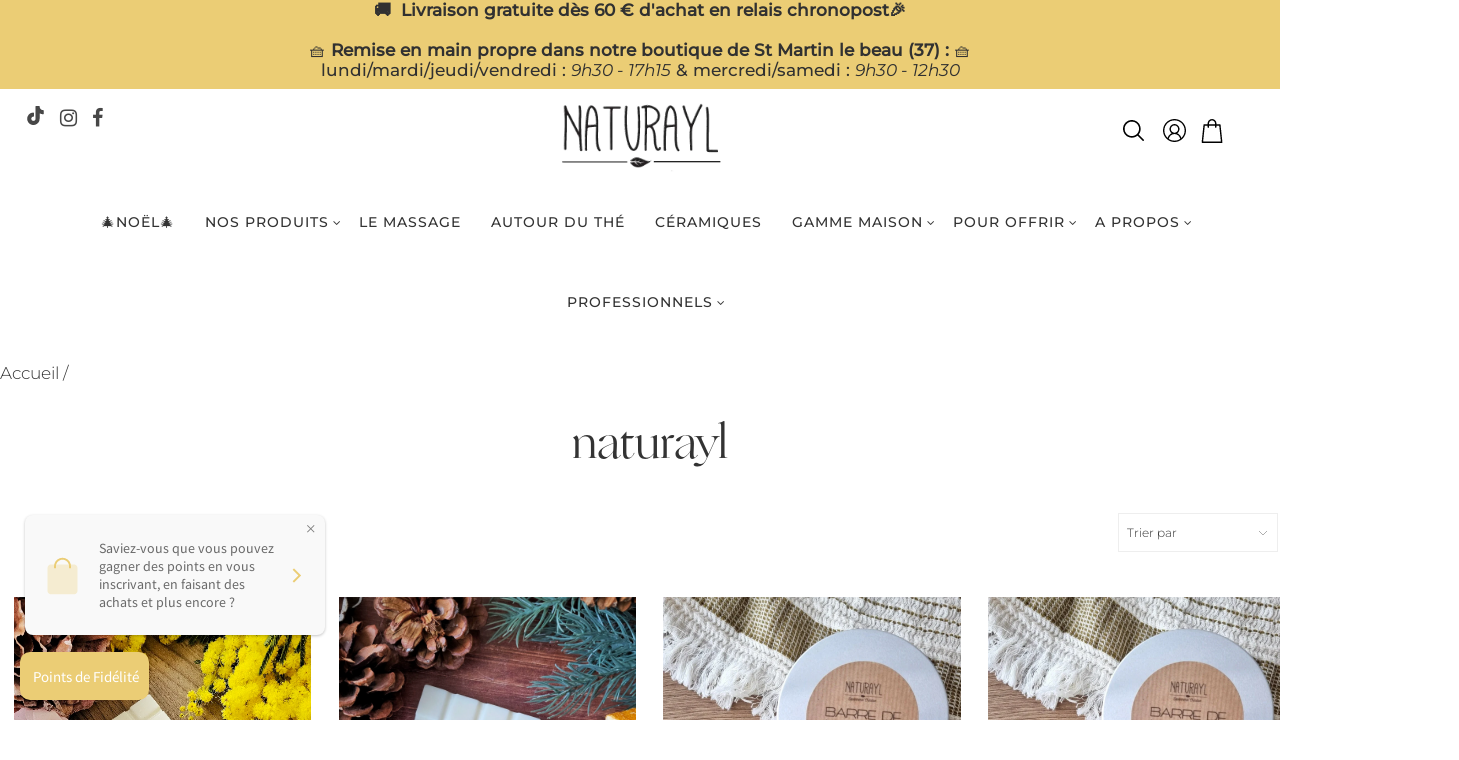

--- FILE ---
content_type: text/html; charset=utf-8
request_url: https://naturayl.fr/collections/vendors?q=naturayl
body_size: 49827
content:
<!doctype html>
<html lang="en" class="no-js">
  <head>
    <meta name="facebook-domain-verification" content="t24zgaspybdtwy9to6w9eichvtv9xc">
    <meta charset="utf-8">
    <meta name="viewport" content="width=device-width, initial-scale=1, maximum-scale=1"><link rel="icon" type="image/png" href="//naturayl.fr/cdn/shop/files/NaturaylFavicon.png?crop=center&height=32&v=1676388521&width=32"><!-- Establish early connection to external domains -->
    <link rel="preconnect" href="https://cdn.shopify.com" crossorigin>
    <link rel="preconnect" href="https://fonts.shopify.com" crossorigin>
    <link rel="preconnect" href="https://monorail-edge.shopifysvc.com">
    <link rel="preconnect" href="//ajax.googleapis.com" crossorigin><!-- Preload onDomain stylesheets and script libraries -->
    <link rel="preload" href="//naturayl.fr/cdn/shop/t/53/assets/stylesheet.css?v=124685632982245627741698821072" as="style">
    <link rel="preload" as="font" href="//naturayl.fr/cdn/fonts/montserrat/montserrat_n3.29e699231893fd243e1620595067294bb067ba2a.woff2" type="font/woff2" crossorigin>
    <link rel="preload" as="font" href="//naturayl.fr/cdn/fonts/montserrat/montserrat_n5.07ef3781d9c78c8b93c98419da7ad4fbeebb6635.woff2" type="font/woff2" crossorigin>

    <script
      src="https://code.jquery.com/jquery-3.6.0.min.js"
      integrity="sha256-/xUj+3OJU5yExlq6GSYGSHk7tPXikynS7ogEvDej/m4="
      crossorigin="anonymous"
    ></script>
    <link rel="preload" as="font" href="//naturayl.fr/cdn/fonts/figtree/figtree_n4.3c0838aba1701047e60be6a99a1b0a40ce9b8419.woff2" type="font/woff2" crossorigin>
    <link rel="preload" href="//naturayl.fr/cdn/shop/t/53/assets/eventemitter3.min.js?v=27939738353326123541698821072" as="script">
    <link rel="preload" href="//naturayl.fr/cdn/shop/t/53/assets/theme.js?v=120873397448014673471698825355" as="script">
    <link rel="preload" href="//naturayl.fr/cdn/shop/t/53/assets/custom.js?v=143351889434408752531698821072" as="script">
    <link rel="preload" href="//naturayl.fr/cdn/shopifycloud/storefront/assets/themes_support/option_selection-b017cd28.js" as="script">

    <link rel="canonical" href="https://naturayl.fr/collections/vendors?q=naturayl">

    <title>
      naturayl
      
      
       &ndash; NATURAYL
    </title>
    

    

    

  <meta property="og:type" content="website">
  <meta property="og:title" content="naturayl">
  <meta property="og:url" content="https://naturayl.fr/collections/vendors?q=naturayl">
  
  
<meta property="og:site_name" content="NATURAYL">



  <meta name="twitter:card" content="summary">


  <meta name="twitter:site" content="@">



    

    <style data-shopify>
:root {
      --main-family: Montserrat;
      --main-weight: 300;
      --nav-family: Montserrat;
      --nav-weight: 500;

      --heading-family: "Ogg";
      --heading-weight: 400;

      --font-size-xs: 12px;
      --font-size-sm: 12px;
      --font-size: 17px;
      --h1-size: 51px;
      --h2-size: 45px;
      --h3-size: 30px;
      --h4-size: calc(17px + 2px);
      --h5-size: calc(17px + 1px);
      --nav-size: 14px;

      --section-title-border: bottom-only-short;
      --heading-border-weight: 1px;

      --announcement-bar-background: #ebcd75;
      --announcement-bar-text-color: #313131;
      --top-bar-links: #ffffff;
      --top-bar-links-hover: #e5d9bf;
      --top-bar-links-bg-hover: #e5d9bf;
      --top-bar-links-active: #333333;
      --top-bar-links-bg-active: #ffffff;
      --header-wrapper-background: #ffffff;
      --logo-color: #333333;
      --header-text-color: #333333;
      --header-text-color-dark: #000000;
      --navigation: #ffffff;
      --nav-color: #333333;
      --nav-hover-color: rgba(0,0,0,0);
      --nav-hover-link-color: #a4a4a4;
      --nav-dropdown-color: #333333;
      --dropdown-background-color: #ffffff;
      --dropdown-hover-link-color: #a4a4a4;
      --nav-border-color: rgba(0,0,0,0);
      --background: #ffffff;
      --heading-color: #333333;
      --text-color: #333333;
      --link-color: #333333;
      --dotted-color: #eeeeee;
      --sale-color: #c79b1a;
      --accent-color: #f7f1ed;
      --button-color: #ebcd75;
      --button-text: #333333;
      --button-hover: #f1dda2;
      --button-hover-text: #313131;
      --secondary-button-color: #f7f1ed;
      --secondary-button-text: #313131;
      --secondary-button-hover: #fdf8f4;
      --secondary-button-hover-text: #313131;
      --directional-background: rgba(0,0,0,0);
      --directional-hover-background: #333333;
      --directional-color: #ffffff;
      --directional-hover-color: #e2d8c2;
      --accordion-header-bg: #eeeeee;
      --accordion-header-text: #333333;
      --accordion-content-text: #5c5c5c;
      --swatch-color: #333333;
      --swatch-background: #ffffff;
      --swatch-border: #333333;
      --swatch-selected-color: #ffffff;
      --swatch-selected-background: #333333;
      --swatch-selected-border: #333333;
      --swatch-width: 40px;
      --swatch-height: 34px;
      --swatch-tooltip-left: -28px;
      --footer-background: #f7f1ed;
      --footer-border-color: #ffffff;
      --footer-header-color: #333333;
      --footer-text-color: #333333;
      --icon-color: #333333;
      --icon-border-color: #ffffff;
      --keyboard-focus: #000000;
      --focus-border-style: dotted;
      --focus-border-weight: 1px;
      --index-padding: 30px;
      --grid-text-alignment: center;
      --posted-color: #666666;
      --article-title-color: #808080;
      --article-caption-color: ;
      --close-color: #000000;
      --text-color-darken-30: #000000;
      --unit-price-color: #cccccc;
      --thumbnail-outline-color: #999999;
      --select-arrow-bg: url(//naturayl.fr/cdn/shop/t/53/assets/select-arrow.png?v=112595941721225094991698821072);
      --free-shipping-bg: #ac5f1f;
      --free-shipping-text: #fff;
      --color-filter-size: 32px;

      --error-msg-dark: #e81000;
      --error-msg-light: #ffeae8;
      --success-msg-dark: #007f5f;
      --success-msg-light: #e5fff8;

      --color-body-text: var(--text-color);
      --color-body: var(--background);
      --color-bg: var(--background);
    }
    @media (max-width: 990px) {
      :root {
        --font-size-xs: calc(12px * 0.75);
        --font-size-sm: calc(12px * 0.75);
        --font-size: calc(17px * 0.75);
        --h1-size: calc(51px * 0.75);
        --h2-size: calc(45px * 0.75);
        --h3-size: calc(30px * 0.75);
        --h4-size: calc(17px * 0.75 + 2px);
        --h5-size: calc(17px * 0.75 + 1px);
        --nav-size: calc(14px * 0.75);
      }
    }
</style>


    <link rel="stylesheet" href="//naturayl.fr/cdn/shop/t/53/assets/stylesheet.css?v=124685632982245627741698821072" type="text/css">
    <link rel="stylesheet" href="//naturayl.fr/cdn/shop/t/53/assets/custom.css?v=136264820566615419341698821072" type="text/css">
    <link rel="stylesheet" href="//naturayl.fr/cdn/shop/t/53/assets/custom-2023.css?v=67179384281844140711698821072" type="text/css">

    <style>
      @font-face {
  font-family: Montserrat;
  font-weight: 300;
  font-style: normal;
  font-display: swap;
  src: url("//naturayl.fr/cdn/fonts/montserrat/montserrat_n3.29e699231893fd243e1620595067294bb067ba2a.woff2") format("woff2"),
       url("//naturayl.fr/cdn/fonts/montserrat/montserrat_n3.64ed56f012a53c08a49d49bd7e0c8d2f46119150.woff") format("woff");
}

      @font-face {
  font-family: Montserrat;
  font-weight: 500;
  font-style: normal;
  font-display: swap;
  src: url("//naturayl.fr/cdn/fonts/montserrat/montserrat_n5.07ef3781d9c78c8b93c98419da7ad4fbeebb6635.woff2") format("woff2"),
       url("//naturayl.fr/cdn/fonts/montserrat/montserrat_n5.adf9b4bd8b0e4f55a0b203cdd84512667e0d5e4d.woff") format("woff");
}

      @font-face {
  font-family: Figtree;
  font-weight: 400;
  font-style: normal;
  font-display: swap;
  src: url("//naturayl.fr/cdn/fonts/figtree/figtree_n4.3c0838aba1701047e60be6a99a1b0a40ce9b8419.woff2") format("woff2"),
       url("//naturayl.fr/cdn/fonts/figtree/figtree_n4.c0575d1db21fc3821f17fd6617d3dee552312137.woff") format("woff");
}

      @font-face {
  font-family: Montserrat;
  font-weight: 400;
  font-style: normal;
  font-display: swap;
  src: url("//naturayl.fr/cdn/fonts/montserrat/montserrat_n4.81949fa0ac9fd2021e16436151e8eaa539321637.woff2") format("woff2"),
       url("//naturayl.fr/cdn/fonts/montserrat/montserrat_n4.a6c632ca7b62da89c3594789ba828388aac693fe.woff") format("woff");
}

      @font-face {
  font-family: Montserrat;
  font-weight: 300;
  font-style: italic;
  font-display: swap;
  src: url("//naturayl.fr/cdn/fonts/montserrat/montserrat_i3.9cfee8ab0b9b229ed9a7652dff7d786e45a01df2.woff2") format("woff2"),
       url("//naturayl.fr/cdn/fonts/montserrat/montserrat_i3.68df04ba4494b4612ed6f9bf46b6c06246fa2fa4.woff") format("woff");
}

      @font-face {
  font-family: Montserrat;
  font-weight: 400;
  font-style: italic;
  font-display: swap;
  src: url("//naturayl.fr/cdn/fonts/montserrat/montserrat_i4.5a4ea298b4789e064f62a29aafc18d41f09ae59b.woff2") format("woff2"),
       url("//naturayl.fr/cdn/fonts/montserrat/montserrat_i4.072b5869c5e0ed5b9d2021e4c2af132e16681ad2.woff") format("woff");
}

    </style>

    <script>window.performance && window.performance.mark && window.performance.mark('shopify.content_for_header.start');</script><meta name="facebook-domain-verification" content="dvwl3aywh3clrcktnlwwfcur4915e8">
<meta name="facebook-domain-verification" content="t24zgaspybdtwy9to6w9eichvtv9xc">
<meta name="facebook-domain-verification" content="mvap5353zvehfbaaxlfwg2rjat68ok">
<meta name="facebook-domain-verification" content="elsfuwxkhv3yoizfvdpr2kyuu71d65">
<meta id="shopify-digital-wallet" name="shopify-digital-wallet" content="/57803243672/digital_wallets/dialog">
<meta name="shopify-checkout-api-token" content="cf7104ffa4945345a48319d840ee86c4">
<meta id="in-context-paypal-metadata" data-shop-id="57803243672" data-venmo-supported="false" data-environment="production" data-locale="fr_FR" data-paypal-v4="true" data-currency="EUR">
<script async="async" src="/checkouts/internal/preloads.js?locale=fr-FR"></script>
<script id="apple-pay-shop-capabilities" type="application/json">{"shopId":57803243672,"countryCode":"FR","currencyCode":"EUR","merchantCapabilities":["supports3DS"],"merchantId":"gid:\/\/shopify\/Shop\/57803243672","merchantName":"NATURAYL","requiredBillingContactFields":["postalAddress","email","phone"],"requiredShippingContactFields":["postalAddress","email","phone"],"shippingType":"shipping","supportedNetworks":["visa","masterCard","amex","maestro"],"total":{"type":"pending","label":"NATURAYL","amount":"1.00"},"shopifyPaymentsEnabled":true,"supportsSubscriptions":true}</script>
<script id="shopify-features" type="application/json">{"accessToken":"cf7104ffa4945345a48319d840ee86c4","betas":["rich-media-storefront-analytics"],"domain":"naturayl.fr","predictiveSearch":true,"shopId":57803243672,"locale":"fr"}</script>
<script>var Shopify = Shopify || {};
Shopify.shop = "naturayl-savons.myshopify.com";
Shopify.locale = "fr";
Shopify.currency = {"active":"EUR","rate":"1.0"};
Shopify.country = "FR";
Shopify.theme = {"name":"Thème [DEV] 31\/10\/23 ","id":154764345689,"schema_name":"Vantage","schema_version":"7.4.3","theme_store_id":459,"role":"main"};
Shopify.theme.handle = "null";
Shopify.theme.style = {"id":null,"handle":null};
Shopify.cdnHost = "naturayl.fr/cdn";
Shopify.routes = Shopify.routes || {};
Shopify.routes.root = "/";</script>
<script type="module">!function(o){(o.Shopify=o.Shopify||{}).modules=!0}(window);</script>
<script>!function(o){function n(){var o=[];function n(){o.push(Array.prototype.slice.apply(arguments))}return n.q=o,n}var t=o.Shopify=o.Shopify||{};t.loadFeatures=n(),t.autoloadFeatures=n()}(window);</script>
<script id="shop-js-analytics" type="application/json">{"pageType":"collection"}</script>
<script defer="defer" async type="module" src="//naturayl.fr/cdn/shopifycloud/shop-js/modules/v2/client.init-shop-cart-sync_CK653pj-.fr.esm.js"></script>
<script defer="defer" async type="module" src="//naturayl.fr/cdn/shopifycloud/shop-js/modules/v2/chunk.common_THX2l5vq.esm.js"></script>
<script type="module">
  await import("//naturayl.fr/cdn/shopifycloud/shop-js/modules/v2/client.init-shop-cart-sync_CK653pj-.fr.esm.js");
await import("//naturayl.fr/cdn/shopifycloud/shop-js/modules/v2/chunk.common_THX2l5vq.esm.js");

  window.Shopify.SignInWithShop?.initShopCartSync?.({"fedCMEnabled":true,"windoidEnabled":true});

</script>
<script>(function() {
  var isLoaded = false;
  function asyncLoad() {
    if (isLoaded) return;
    isLoaded = true;
    var urls = ["https:\/\/live.bb.eight-cdn.com\/script.js?shop=naturayl-savons.myshopify.com","https:\/\/cdn.weglot.com\/weglot_script_tag.js?shop=naturayl-savons.myshopify.com","https:\/\/assets.useinstabuy.com\/assets\/instabuy-client.js?shop=naturayl-savons.myshopify.com","https:\/\/maps.boxtal.com\/api\/v2\/maps-shopify\/script.js?shop=naturayl-savons.myshopify.com"];
    for (var i = 0; i < urls.length; i++) {
      var s = document.createElement('script');
      s.type = 'text/javascript';
      s.async = true;
      s.src = urls[i];
      var x = document.getElementsByTagName('script')[0];
      x.parentNode.insertBefore(s, x);
    }
  };
  if(window.attachEvent) {
    window.attachEvent('onload', asyncLoad);
  } else {
    window.addEventListener('load', asyncLoad, false);
  }
})();</script>
<script id="__st">var __st={"a":57803243672,"offset":3600,"reqid":"b2c62fc2-b5a0-4b6a-b369-b9162f422624-1766363184","pageurl":"naturayl.fr\/collections\/vendors?q=naturayl","u":"b2e37a6631da","p":"vendors"};</script>
<script>window.ShopifyPaypalV4VisibilityTracking = true;</script>
<script id="captcha-bootstrap">!function(){'use strict';const t='contact',e='account',n='new_comment',o=[[t,t],['blogs',n],['comments',n],[t,'customer']],c=[[e,'customer_login'],[e,'guest_login'],[e,'recover_customer_password'],[e,'create_customer']],r=t=>t.map((([t,e])=>`form[action*='/${t}']:not([data-nocaptcha='true']) input[name='form_type'][value='${e}']`)).join(','),a=t=>()=>t?[...document.querySelectorAll(t)].map((t=>t.form)):[];function s(){const t=[...o],e=r(t);return a(e)}const i='password',u='form_key',d=['recaptcha-v3-token','g-recaptcha-response','h-captcha-response',i],f=()=>{try{return window.sessionStorage}catch{return}},m='__shopify_v',_=t=>t.elements[u];function p(t,e,n=!1){try{const o=window.sessionStorage,c=JSON.parse(o.getItem(e)),{data:r}=function(t){const{data:e,action:n}=t;return t[m]||n?{data:e,action:n}:{data:t,action:n}}(c);for(const[e,n]of Object.entries(r))t.elements[e]&&(t.elements[e].value=n);n&&o.removeItem(e)}catch(o){console.error('form repopulation failed',{error:o})}}const l='form_type',E='cptcha';function T(t){t.dataset[E]=!0}const w=window,h=w.document,L='Shopify',v='ce_forms',y='captcha';let A=!1;((t,e)=>{const n=(g='f06e6c50-85a8-45c8-87d0-21a2b65856fe',I='https://cdn.shopify.com/shopifycloud/storefront-forms-hcaptcha/ce_storefront_forms_captcha_hcaptcha.v1.5.2.iife.js',D={infoText:'Protégé par hCaptcha',privacyText:'Confidentialité',termsText:'Conditions'},(t,e,n)=>{const o=w[L][v],c=o.bindForm;if(c)return c(t,g,e,D).then(n);var r;o.q.push([[t,g,e,D],n]),r=I,A||(h.body.append(Object.assign(h.createElement('script'),{id:'captcha-provider',async:!0,src:r})),A=!0)});var g,I,D;w[L]=w[L]||{},w[L][v]=w[L][v]||{},w[L][v].q=[],w[L][y]=w[L][y]||{},w[L][y].protect=function(t,e){n(t,void 0,e),T(t)},Object.freeze(w[L][y]),function(t,e,n,w,h,L){const[v,y,A,g]=function(t,e,n){const i=e?o:[],u=t?c:[],d=[...i,...u],f=r(d),m=r(i),_=r(d.filter((([t,e])=>n.includes(e))));return[a(f),a(m),a(_),s()]}(w,h,L),I=t=>{const e=t.target;return e instanceof HTMLFormElement?e:e&&e.form},D=t=>v().includes(t);t.addEventListener('submit',(t=>{const e=I(t);if(!e)return;const n=D(e)&&!e.dataset.hcaptchaBound&&!e.dataset.recaptchaBound,o=_(e),c=g().includes(e)&&(!o||!o.value);(n||c)&&t.preventDefault(),c&&!n&&(function(t){try{if(!f())return;!function(t){const e=f();if(!e)return;const n=_(t);if(!n)return;const o=n.value;o&&e.removeItem(o)}(t);const e=Array.from(Array(32),(()=>Math.random().toString(36)[2])).join('');!function(t,e){_(t)||t.append(Object.assign(document.createElement('input'),{type:'hidden',name:u})),t.elements[u].value=e}(t,e),function(t,e){const n=f();if(!n)return;const o=[...t.querySelectorAll(`input[type='${i}']`)].map((({name:t})=>t)),c=[...d,...o],r={};for(const[a,s]of new FormData(t).entries())c.includes(a)||(r[a]=s);n.setItem(e,JSON.stringify({[m]:1,action:t.action,data:r}))}(t,e)}catch(e){console.error('failed to persist form',e)}}(e),e.submit())}));const S=(t,e)=>{t&&!t.dataset[E]&&(n(t,e.some((e=>e===t))),T(t))};for(const o of['focusin','change'])t.addEventListener(o,(t=>{const e=I(t);D(e)&&S(e,y())}));const B=e.get('form_key'),M=e.get(l),P=B&&M;t.addEventListener('DOMContentLoaded',(()=>{const t=y();if(P)for(const e of t)e.elements[l].value===M&&p(e,B);[...new Set([...A(),...v().filter((t=>'true'===t.dataset.shopifyCaptcha))])].forEach((e=>S(e,t)))}))}(h,new URLSearchParams(w.location.search),n,t,e,['guest_login'])})(!0,!0)}();</script>
<script integrity="sha256-4kQ18oKyAcykRKYeNunJcIwy7WH5gtpwJnB7kiuLZ1E=" data-source-attribution="shopify.loadfeatures" defer="defer" src="//naturayl.fr/cdn/shopifycloud/storefront/assets/storefront/load_feature-a0a9edcb.js" crossorigin="anonymous"></script>
<script data-source-attribution="shopify.dynamic_checkout.dynamic.init">var Shopify=Shopify||{};Shopify.PaymentButton=Shopify.PaymentButton||{isStorefrontPortableWallets:!0,init:function(){window.Shopify.PaymentButton.init=function(){};var t=document.createElement("script");t.src="https://naturayl.fr/cdn/shopifycloud/portable-wallets/latest/portable-wallets.fr.js",t.type="module",document.head.appendChild(t)}};
</script>
<script data-source-attribution="shopify.dynamic_checkout.buyer_consent">
  function portableWalletsHideBuyerConsent(e){var t=document.getElementById("shopify-buyer-consent"),n=document.getElementById("shopify-subscription-policy-button");t&&n&&(t.classList.add("hidden"),t.setAttribute("aria-hidden","true"),n.removeEventListener("click",e))}function portableWalletsShowBuyerConsent(e){var t=document.getElementById("shopify-buyer-consent"),n=document.getElementById("shopify-subscription-policy-button");t&&n&&(t.classList.remove("hidden"),t.removeAttribute("aria-hidden"),n.addEventListener("click",e))}window.Shopify?.PaymentButton&&(window.Shopify.PaymentButton.hideBuyerConsent=portableWalletsHideBuyerConsent,window.Shopify.PaymentButton.showBuyerConsent=portableWalletsShowBuyerConsent);
</script>
<script data-source-attribution="shopify.dynamic_checkout.cart.bootstrap">document.addEventListener("DOMContentLoaded",(function(){function t(){return document.querySelector("shopify-accelerated-checkout-cart, shopify-accelerated-checkout")}if(t())Shopify.PaymentButton.init();else{new MutationObserver((function(e,n){t()&&(Shopify.PaymentButton.init(),n.disconnect())})).observe(document.body,{childList:!0,subtree:!0})}}));
</script>
<script id='scb4127' type='text/javascript' async='' src='https://naturayl.fr/cdn/shopifycloud/privacy-banner/storefront-banner.js'></script><link id="shopify-accelerated-checkout-styles" rel="stylesheet" media="screen" href="https://naturayl.fr/cdn/shopifycloud/portable-wallets/latest/accelerated-checkout-backwards-compat.css" crossorigin="anonymous">
<style id="shopify-accelerated-checkout-cart">
        #shopify-buyer-consent {
  margin-top: 1em;
  display: inline-block;
  width: 100%;
}

#shopify-buyer-consent.hidden {
  display: none;
}

#shopify-subscription-policy-button {
  background: none;
  border: none;
  padding: 0;
  text-decoration: underline;
  font-size: inherit;
  cursor: pointer;
}

#shopify-subscription-policy-button::before {
  box-shadow: none;
}

      </style>

<script>window.performance && window.performance.mark && window.performance.mark('shopify.content_for_header.end');</script>

    
      <script>
  !function(t,n){function o(n){var o=t.getElementsByTagName("script")[0],i=t.createElement("script");i.src=n,i.crossOrigin="",o.parentNode.insertBefore(i,o)}if(!n.isLoyaltyLion){window.loyaltylion=n,void 0===window.lion&&(window.lion=n),n.version=2,n.isLoyaltyLion=!0;var i=new Date,e=i.getFullYear().toString()+i.getMonth().toString()+i.getDate().toString();o("https://sdk.loyaltylion.net/static/2/loader.js?t="+e);var r=!1;n.init=function(t){if(r)throw new Error("Cannot call lion.init more than once");r=!0;var a=n._token=t.token;if(!a)throw new Error("Token must be supplied to lion.init");for(var l=[],s="_push configure bootstrap shutdown on removeListener authenticateCustomer".split(" "),c=0;c<s.length;c+=1)!function(t,n){t[n]=function(){l.push([n,Array.prototype.slice.call(arguments,0)])}}(n,s[c]);o("https://sdk.loyaltylion.net/sdk/start/"+a+".js?t="+e+i.getHours().toString()),n._initData=t,n._buffer=l}}}(document,window.loyaltylion||[]);

  
    
      loyaltylion.init({ token: "852708bea5f8d90f4db08b7b97510a12" });
    
  
</script>

    

    
    

    
<!-- Start of Judge.me Core -->
<link rel="dns-prefetch" href="https://cdn.judge.me/">
<script data-cfasync='false' class='jdgm-settings-script'>window.jdgmSettings={"pagination":5,"disable_web_reviews":false,"badge_no_review_text":"Aucun avis","badge_n_reviews_text":"{{ n }} avis/avis","hide_badge_preview_if_no_reviews":false,"badge_hide_text":false,"enforce_center_preview_badge":false,"widget_title":"Avis des clients","widget_open_form_text":"Écrire un avis","widget_close_form_text":"Annuler l'avis","widget_refresh_page_text":"Rafraîchir la page","widget_summary_text":"Basé sur {{ number_of_reviews }} avis","widget_no_review_text":"Aucun avis pour le moment","widget_name_field_text":"nom","widget_verified_name_field_text":"Nom vérifié (public)","widget_name_placeholder_text":"Entrez votre nom (public)","widget_required_field_error_text":"Ce champ est requis.","widget_email_field_text":"Email","widget_verified_email_field_text":"Email vérifié (privé, ne peut être modifié)","widget_email_placeholder_text":"Entrez votre email (privé)","widget_email_field_error_text":"Veuillez saisir une adresse email valide.","widget_rating_field_text":"Note","widget_review_title_field_text":"Titre de l'avis","widget_review_title_placeholder_text":"Donnez un titre à votre avis","widget_review_body_field_text":"Votre avis","widget_review_body_placeholder_text":"Écrivez vos commentaires ici","widget_pictures_field_text":"Image (facultatif)","widget_submit_review_text":"Soumettre l'Avis","widget_submit_verified_review_text":"Soumettre un avis vérifié","widget_submit_success_msg_with_auto_publish":"Nous vous remercions! Veuillez actualiser la page dans quelques instants pour voir votre avis. Vous pouvez supprimer ou modifier votre avis en vous connectant à \u003ca href='https://judge.me/login' target='_blank' rel='nofollow noopener'\u003eJudge.me\u003c/a\u003e","widget_submit_success_msg_no_auto_publish":"Nous vous remercions! Votre avis sera publié dès qu'il est approuvé par l'administrateur de la boutique. Vous pouvez supprimer ou modifier votre avis en vous connectant à \u003ca href='https://judge.me/login' target='_blank' rel='nofollow noopener'\u003eJudge.me\u003c/a\u003e","widget_show_default_reviews_out_of_total_text":"Affichage de {{ n_reviews_shown }} avis sur {{ n_reviews }}.","widget_show_all_link_text":"Afficher tout","widget_show_less_link_text":"Afficher moins","widget_author_said_text":"{{ reviewer_name }} a dit :","widget_days_text":"Il y a {{ n }} jours","widget_weeks_text":"Il y a {{ n }} semaine/semaine","widget_months_text":"Il y a {{ n }} mois/mois","widget_years_text":"Il y a {{ n }} année/années","widget_yesterday_text":"Hier","widget_today_text":"Aujourd'hui","widget_replied_text":"\u003e\u003e {{ shop_name }} a répondu :","widget_read_more_text":"Lire la suite","widget_rating_filter_see_all_text":"Voir tous les avis","widget_sorting_most_recent_text":"Le plus récent","widget_sorting_highest_rating_text":"Note la plus élevée","widget_sorting_lowest_rating_text":"Note la plus basse","widget_sorting_with_pictures_text":"Avec images seulement","widget_sorting_most_helpful_text":"Le plus utile","widget_open_question_form_text":"poser une question","widget_reviews_subtab_text":"Avis","widget_questions_subtab_text":"Questions","widget_question_label_text":"Question","widget_answer_label_text":"Réponse","widget_question_placeholder_text":"Écrivez votre question ici","widget_submit_question_text":"Soumettre une question","widget_question_submit_success_text":"Merci de votre question ! Nous vous aviserons une fois qu'il aura obtenu une réponse.","verified_badge_text":"Vérifié","verified_badge_placement":"left-of-reviewer-name","widget_hide_border":false,"widget_social_share":false,"all_reviews_include_out_of_store_products":true,"all_reviews_out_of_store_text":"(hors boutique)","all_reviews_product_name_prefix_text":"sur","enable_review_pictures":true,"review_date_format":"dd/mm/yyyy","widget_product_reviews_subtab_text":"Avis sur Produits","widget_shop_reviews_subtab_text":"Avis sur Boutique","widget_write_a_store_review_text":"Écrire un avis sur la boutique","widget_other_languages_heading":"Avis dans d'Autres Langues","widget_sorting_pictures_first_text":"Photos en Premier","floating_tab_button_name":"★ Avis","floating_tab_title":"Laissez nos clients parler de nous","floating_tab_url":"","floating_tab_url_enabled":false,"all_reviews_text_badge_text":"Les clients nous évaluent {{ shop.metafields.judgeme.all_reviews_rating | round: 1 }}/5 basé sur {{ shop.metafields.judgeme.all_reviews_count }} avis.","all_reviews_text_badge_text_branded_style":"{{ shop.metafields.judgeme.all_reviews_rating | round: 1 }} sur 5 étoiles basé sur {{ shop.metafields.judgeme.all_reviews_count }} avis","all_reviews_text_badge_url":"","featured_carousel_title":"Laissez nos client.e.s parler de nous","featured_carousel_count_text":"d'après {{ n }} avis","featured_carousel_url":"","featured_carousel_arrows_on_the_sides":true,"verified_count_badge_url":"","picture_reminder_submit_button":"Télécharger des photos","enable_review_videos":true,"mute_video_by_default":true,"widget_sorting_videos_first_text":"Vidéos en Premier","widget_review_pending_text":"en attente","remove_microdata_snippet":false,"preview_badge_no_question_text":"Aucune question","preview_badge_n_question_text":"{{ number_of_questions }} question/questions","widget_search_bar_placeholder":"Rechercher des avis","widget_sorting_verified_only_text":"Vérifiés seulement","featured_carousel_theme":"vertical","featured_carousel_header_background_color":"#f1d3a7","featured_carousel_header_text_color":"#000000","featured_carousel_verified_badge_color":"#c79b1a","featured_carousel_more_reviews_button_text":"Read more reviews","featured_carousel_view_product_button_text":"Voir le produit","all_reviews_page_load_more_text":"Charger plus d'avis","widget_advanced_speed_features":5,"widget_public_name_text":"affiché publiquement comme","default_reviewer_name_has_non_latin":true,"widget_reviewer_anonymous":"Anonyme","medals_widget_title":"Médailles d'Avis Judge.me","widget_invalid_yt_video_url_error_text":"Pas une URL de vidéo YouTube","widget_max_length_field_error_text":"Veuillez ne pas saisir plus de {0} caractères.","widget_verified_by_shop_text":"Vérifié par Shop","widget_show_photo_gallery":true,"widget_load_with_code_splitting":true,"widget_ugc_title":"Fait par nous, partagé par vous","widget_ugc_subtitle":"Taguez-nous pour voir votre photo apparaître sur notre page","widget_ugc_primary_button_text":"Acheter maintenant","widget_ugc_secondary_button_text":"Charger plus","widget_ugc_reviews_button_text":"Voir les avis","widget_primary_color":"#ebcd75","widget_summary_average_rating_text":"{{ average_rating }} sur 5","widget_media_grid_title":"Photos et vidéos des clients","widget_media_grid_see_more_text":"Voir plus","widget_show_product_medals":false,"widget_verified_by_judgeme_text":"Vérifié par Judge.me","widget_verified_by_judgeme_text_in_store_medals":"Verified by Judge.me","widget_media_field_exceed_quantity_message":"Désolé, nous ne pouvons accepter que {{ max_media }} pour un seul avis.","widget_media_field_exceed_limit_message":"{{ file_name }} est trop volumineux, veuillez sélectionner un {{ media_type }} inférieur à {{ size_limit }} Mo.","widget_review_submitted_text":"Avis soumis !","widget_question_submitted_text":"Question soumise !","widget_close_form_text_question":"Annuler","widget_write_your_answer_here_text":"Écrivez votre réponse ici","widget_enabled_branded_link":true,"widget_show_collected_by_judgeme":false,"widget_collected_by_judgeme_text":"collecté par Judge.me","widget_load_more_text":"Charger plus","widget_full_review_text":"Revue complète","widget_read_more_reviews_text":"Lire plus d\u0026#39;avis","widget_read_questions_text":"Lire les questions","widget_questions_and_answers_text":"questions et réponses","widget_verified_by_text":"Vérifié par","widget_number_of_reviews_text":"{{ number_of_reviews }} avis","widget_back_button_text":"Retour","widget_next_button_text":"Suivant","widget_custom_forms_filter_button":"Filtres","custom_forms_style":"vertical","how_reviews_are_collected":"Comment les avis sont-ils collectés ?","widget_gdpr_statement":"En soumettant votre avis, vous acceptez les \u003ca href='https://judge.me/terms' target='_blank' rel='nofollow noopener'\u003etermes et conditions de Judge.me\u003c/a\u003e et \u003ca href='https://judge.me/privacy' target='_blank' rel='nofollow noopener'\u003epolitique de confidentialité\u003c/a\u003e et les \u003ca href='https://judge.me/content-policy' target='_blank' rel='nofollow noopener'\u003epolitiques de contenu\u003c/a\u003e.","review_snippet_widget_round_border_style":true,"review_snippet_widget_card_color":"#FFFFFF","review_snippet_widget_slider_arrows_background_color":"#FFFFFF","review_snippet_widget_slider_arrows_color":"#000000","review_snippet_widget_star_color":"#339999","preview_badge_collection_page_install_preference":true,"preview_badge_product_page_install_preference":true,"review_carousel_install_preference":true,"review_widget_best_location":true,"platform":"shopify","branding_url":"https://app.judge.me/reviews/stores/naturayl.fr","branding_text":"Propulsé par Judge.me","locale":"en","reply_name":"NATURAYL","widget_version":"3.0","footer":true,"autopublish":true,"review_dates":true,"enable_custom_form":false,"shop_use_review_site":true,"enable_multi_locales_translations":false,"can_be_branded":true,"reply_name_text":"NATURAYL"};</script> <style class='jdgm-settings-style'>.jdgm-xx{left:0}:root{--jdgm-primary-color: #ebcd75;--jdgm-secondary-color: rgba(235,205,117,0.1);--jdgm-star-color: #ebcd75;--jdgm-write-review-text-color: white;--jdgm-write-review-bg-color: #ebcd75;--jdgm-paginate-color: #ebcd75;--jdgm-border-radius: 0;--jdgm-reviewer-name-color: #ebcd75}.jdgm-histogram__bar-content{background-color:#ebcd75}.jdgm-rev[data-verified-buyer=true] .jdgm-rev__icon.jdgm-rev__icon:after,.jdgm-rev__buyer-badge.jdgm-rev__buyer-badge{color:white;background-color:#ebcd75}.jdgm-review-widget--small .jdgm-gallery.jdgm-gallery .jdgm-gallery__thumbnail-link:nth-child(8) .jdgm-gallery__thumbnail-wrapper.jdgm-gallery__thumbnail-wrapper:before{content:"Voir plus"}@media only screen and (min-width: 768px){.jdgm-gallery.jdgm-gallery .jdgm-gallery__thumbnail-link:nth-child(8) .jdgm-gallery__thumbnail-wrapper.jdgm-gallery__thumbnail-wrapper:before{content:"Voir plus"}}.jdgm-author-all-initials{display:none !important}.jdgm-author-last-initial{display:none !important}.jdgm-rev-widg__title{visibility:hidden}.jdgm-rev-widg__summary-text{visibility:hidden}.jdgm-prev-badge__text{visibility:hidden}.jdgm-rev__prod-link-prefix:before{content:'sur'}.jdgm-rev__out-of-store-text:before{content:'(hors boutique)'}@media only screen and (min-width: 768px){.jdgm-rev__pics .jdgm-rev_all-rev-page-picture-separator,.jdgm-rev__pics .jdgm-rev__product-picture{display:none}}@media only screen and (max-width: 768px){.jdgm-rev__pics .jdgm-rev_all-rev-page-picture-separator,.jdgm-rev__pics .jdgm-rev__product-picture{display:none}}.jdgm-preview-badge[data-template="index"]{display:none !important}.jdgm-verified-count-badget[data-from-snippet="true"]{display:none !important}.jdgm-all-reviews-text[data-from-snippet="true"]{display:none !important}.jdgm-medals-section[data-from-snippet="true"]{display:none !important}.jdgm-ugc-media-wrapper[data-from-snippet="true"]{display:none !important}.jdgm-review-snippet-widget .jdgm-rev-snippet-widget__cards-container .jdgm-rev-snippet-card{border-radius:8px;background:#fff}.jdgm-review-snippet-widget .jdgm-rev-snippet-widget__cards-container .jdgm-rev-snippet-card__rev-rating .jdgm-star{color:#399}.jdgm-review-snippet-widget .jdgm-rev-snippet-widget__prev-btn,.jdgm-review-snippet-widget .jdgm-rev-snippet-widget__next-btn{border-radius:50%;background:#fff}.jdgm-review-snippet-widget .jdgm-rev-snippet-widget__prev-btn>svg,.jdgm-review-snippet-widget .jdgm-rev-snippet-widget__next-btn>svg{fill:#000}.jdgm-full-rev-modal.rev-snippet-widget .jm-mfp-container .jm-mfp-content,.jdgm-full-rev-modal.rev-snippet-widget .jm-mfp-container .jdgm-full-rev__icon,.jdgm-full-rev-modal.rev-snippet-widget .jm-mfp-container .jdgm-full-rev__pic-img,.jdgm-full-rev-modal.rev-snippet-widget .jm-mfp-container .jdgm-full-rev__reply{border-radius:8px}.jdgm-full-rev-modal.rev-snippet-widget .jm-mfp-container .jdgm-full-rev[data-verified-buyer="true"] .jdgm-full-rev__icon::after{border-radius:8px}.jdgm-full-rev-modal.rev-snippet-widget .jm-mfp-container .jdgm-full-rev .jdgm-rev__buyer-badge{border-radius:calc( 8px / 2 )}.jdgm-full-rev-modal.rev-snippet-widget .jm-mfp-container .jdgm-full-rev .jdgm-full-rev__replier::before{content:'NATURAYL'}.jdgm-full-rev-modal.rev-snippet-widget .jm-mfp-container .jdgm-full-rev .jdgm-full-rev__product-button{border-radius:calc( 8px * 6 )}
</style> <style class='jdgm-settings-style'></style>

  
  
  
  <style class='jdgm-miracle-styles'>
  @-webkit-keyframes jdgm-spin{0%{-webkit-transform:rotate(0deg);-ms-transform:rotate(0deg);transform:rotate(0deg)}100%{-webkit-transform:rotate(359deg);-ms-transform:rotate(359deg);transform:rotate(359deg)}}@keyframes jdgm-spin{0%{-webkit-transform:rotate(0deg);-ms-transform:rotate(0deg);transform:rotate(0deg)}100%{-webkit-transform:rotate(359deg);-ms-transform:rotate(359deg);transform:rotate(359deg)}}@font-face{font-family:'JudgemeStar';src:url("[data-uri]") format("woff");font-weight:normal;font-style:normal}.jdgm-star{font-family:'JudgemeStar';display:inline !important;text-decoration:none !important;padding:0 4px 0 0 !important;margin:0 !important;font-weight:bold;opacity:1;-webkit-font-smoothing:antialiased;-moz-osx-font-smoothing:grayscale}.jdgm-star:hover{opacity:1}.jdgm-star:last-of-type{padding:0 !important}.jdgm-star.jdgm--on:before{content:"\e000"}.jdgm-star.jdgm--off:before{content:"\e001"}.jdgm-star.jdgm--half:before{content:"\e002"}.jdgm-widget *{margin:0;line-height:1.4;-webkit-box-sizing:border-box;-moz-box-sizing:border-box;box-sizing:border-box;-webkit-overflow-scrolling:touch}.jdgm-hidden{display:none !important;visibility:hidden !important}.jdgm-temp-hidden{display:none}.jdgm-spinner{width:40px;height:40px;margin:auto;border-radius:50%;border-top:2px solid #eee;border-right:2px solid #eee;border-bottom:2px solid #eee;border-left:2px solid #ccc;-webkit-animation:jdgm-spin 0.8s infinite linear;animation:jdgm-spin 0.8s infinite linear}.jdgm-prev-badge{display:block !important}

</style>


  
  
   


<script data-cfasync='false' class='jdgm-script'>
!function(e){window.jdgm=window.jdgm||{},jdgm.CDN_HOST="https://cdn.judge.me/",
jdgm.docReady=function(d){(e.attachEvent?"complete"===e.readyState:"loading"!==e.readyState)?
setTimeout(d,0):e.addEventListener("DOMContentLoaded",d)},jdgm.loadCSS=function(d,t,o,s){
!o&&jdgm.loadCSS.requestedUrls.indexOf(d)>=0||(jdgm.loadCSS.requestedUrls.push(d),
(s=e.createElement("link")).rel="stylesheet",s.class="jdgm-stylesheet",s.media="nope!",
s.href=d,s.onload=function(){this.media="all",t&&setTimeout(t)},e.body.appendChild(s))},
jdgm.loadCSS.requestedUrls=[],jdgm.loadJS=function(e,d){var t=new XMLHttpRequest;
t.onreadystatechange=function(){4===t.readyState&&(Function(t.response)(),d&&d(t.response))},
t.open("GET",e),t.send()},jdgm.docReady((function(){(window.jdgmLoadCSS||e.querySelectorAll(
".jdgm-widget, .jdgm-all-reviews-page").length>0)&&(jdgmSettings.widget_load_with_code_splitting?
parseFloat(jdgmSettings.widget_version)>=3?jdgm.loadCSS(jdgm.CDN_HOST+"widget_v3/base.css"):
jdgm.loadCSS(jdgm.CDN_HOST+"widget/base.css"):jdgm.loadCSS(jdgm.CDN_HOST+"shopify_v2.css"),
jdgm.loadJS(jdgm.CDN_HOST+"loader.js"))}))}(document);
</script>

<noscript><link rel="stylesheet" type="text/css" media="all" href="https://cdn.judge.me/shopify_v2.css"></noscript>
<!-- End of Judge.me Core -->


  <!-- BEGIN app block: shopify://apps/klaviyo-email-marketing-sms/blocks/klaviyo-onsite-embed/2632fe16-c075-4321-a88b-50b567f42507 -->












  <script async src="https://static.klaviyo.com/onsite/js/SLyPH4/klaviyo.js?company_id=SLyPH4"></script>
  <script>!function(){if(!window.klaviyo){window._klOnsite=window._klOnsite||[];try{window.klaviyo=new Proxy({},{get:function(n,i){return"push"===i?function(){var n;(n=window._klOnsite).push.apply(n,arguments)}:function(){for(var n=arguments.length,o=new Array(n),w=0;w<n;w++)o[w]=arguments[w];var t="function"==typeof o[o.length-1]?o.pop():void 0,e=new Promise((function(n){window._klOnsite.push([i].concat(o,[function(i){t&&t(i),n(i)}]))}));return e}}})}catch(n){window.klaviyo=window.klaviyo||[],window.klaviyo.push=function(){var n;(n=window._klOnsite).push.apply(n,arguments)}}}}();</script>

  




  <script>
    window.klaviyoReviewsProductDesignMode = false
  </script>







<!-- END app block --><!-- BEGIN app block: shopify://apps/judge-me-reviews/blocks/judgeme_core/61ccd3b1-a9f2-4160-9fe9-4fec8413e5d8 --><!-- Start of Judge.me Core -->




<link rel="dns-prefetch" href="https://cdnwidget.judge.me">
<link rel="dns-prefetch" href="https://cdn.judge.me">
<link rel="dns-prefetch" href="https://cdn1.judge.me">
<link rel="dns-prefetch" href="https://api.judge.me">

<script data-cfasync='false' class='jdgm-settings-script'>window.jdgmSettings={"pagination":5,"disable_web_reviews":false,"badge_no_review_text":"Aucun avis","badge_n_reviews_text":"{{ n }} avis/avis","hide_badge_preview_if_no_reviews":false,"badge_hide_text":false,"enforce_center_preview_badge":false,"widget_title":"Avis des clients","widget_open_form_text":"Écrire un avis","widget_close_form_text":"Annuler l'avis","widget_refresh_page_text":"Rafraîchir la page","widget_summary_text":"Basé sur {{ number_of_reviews }} avis","widget_no_review_text":"Aucun avis pour le moment","widget_name_field_text":"nom","widget_verified_name_field_text":"Nom vérifié (public)","widget_name_placeholder_text":"Entrez votre nom (public)","widget_required_field_error_text":"Ce champ est requis.","widget_email_field_text":"Email","widget_verified_email_field_text":"Email vérifié (privé, ne peut être modifié)","widget_email_placeholder_text":"Entrez votre email (privé)","widget_email_field_error_text":"Veuillez saisir une adresse email valide.","widget_rating_field_text":"Note","widget_review_title_field_text":"Titre de l'avis","widget_review_title_placeholder_text":"Donnez un titre à votre avis","widget_review_body_field_text":"Votre avis","widget_review_body_placeholder_text":"Écrivez vos commentaires ici","widget_pictures_field_text":"Image (facultatif)","widget_submit_review_text":"Soumettre l'Avis","widget_submit_verified_review_text":"Soumettre un avis vérifié","widget_submit_success_msg_with_auto_publish":"Nous vous remercions! Veuillez actualiser la page dans quelques instants pour voir votre avis. Vous pouvez supprimer ou modifier votre avis en vous connectant à \u003ca href='https://judge.me/login' target='_blank' rel='nofollow noopener'\u003eJudge.me\u003c/a\u003e","widget_submit_success_msg_no_auto_publish":"Nous vous remercions! Votre avis sera publié dès qu'il est approuvé par l'administrateur de la boutique. Vous pouvez supprimer ou modifier votre avis en vous connectant à \u003ca href='https://judge.me/login' target='_blank' rel='nofollow noopener'\u003eJudge.me\u003c/a\u003e","widget_show_default_reviews_out_of_total_text":"Affichage de {{ n_reviews_shown }} avis sur {{ n_reviews }}.","widget_show_all_link_text":"Afficher tout","widget_show_less_link_text":"Afficher moins","widget_author_said_text":"{{ reviewer_name }} a dit :","widget_days_text":"Il y a {{ n }} jours","widget_weeks_text":"Il y a {{ n }} semaine/semaine","widget_months_text":"Il y a {{ n }} mois/mois","widget_years_text":"Il y a {{ n }} année/années","widget_yesterday_text":"Hier","widget_today_text":"Aujourd'hui","widget_replied_text":"\u003e\u003e {{ shop_name }} a répondu :","widget_read_more_text":"Lire la suite","widget_rating_filter_see_all_text":"Voir tous les avis","widget_sorting_most_recent_text":"Le plus récent","widget_sorting_highest_rating_text":"Note la plus élevée","widget_sorting_lowest_rating_text":"Note la plus basse","widget_sorting_with_pictures_text":"Avec images seulement","widget_sorting_most_helpful_text":"Le plus utile","widget_open_question_form_text":"poser une question","widget_reviews_subtab_text":"Avis","widget_questions_subtab_text":"Questions","widget_question_label_text":"Question","widget_answer_label_text":"Réponse","widget_question_placeholder_text":"Écrivez votre question ici","widget_submit_question_text":"Soumettre une question","widget_question_submit_success_text":"Merci de votre question ! Nous vous aviserons une fois qu'il aura obtenu une réponse.","verified_badge_text":"Vérifié","verified_badge_placement":"left-of-reviewer-name","widget_hide_border":false,"widget_social_share":false,"all_reviews_include_out_of_store_products":true,"all_reviews_out_of_store_text":"(hors boutique)","all_reviews_product_name_prefix_text":"sur","enable_review_pictures":true,"review_date_format":"dd/mm/yyyy","widget_product_reviews_subtab_text":"Avis sur Produits","widget_shop_reviews_subtab_text":"Avis sur Boutique","widget_write_a_store_review_text":"Écrire un avis sur la boutique","widget_other_languages_heading":"Avis dans d'Autres Langues","widget_sorting_pictures_first_text":"Photos en Premier","floating_tab_button_name":"★ Avis","floating_tab_title":"Laissez nos clients parler de nous","floating_tab_url":"","floating_tab_url_enabled":false,"all_reviews_text_badge_text":"Les clients nous évaluent {{ shop.metafields.judgeme.all_reviews_rating | round: 1 }}/5 basé sur {{ shop.metafields.judgeme.all_reviews_count }} avis.","all_reviews_text_badge_text_branded_style":"{{ shop.metafields.judgeme.all_reviews_rating | round: 1 }} sur 5 étoiles basé sur {{ shop.metafields.judgeme.all_reviews_count }} avis","all_reviews_text_badge_url":"","featured_carousel_title":"Laissez nos client.e.s parler de nous","featured_carousel_count_text":"d'après {{ n }} avis","featured_carousel_url":"","featured_carousel_arrows_on_the_sides":true,"verified_count_badge_url":"","picture_reminder_submit_button":"Télécharger des photos","enable_review_videos":true,"mute_video_by_default":true,"widget_sorting_videos_first_text":"Vidéos en Premier","widget_review_pending_text":"en attente","remove_microdata_snippet":false,"preview_badge_no_question_text":"Aucune question","preview_badge_n_question_text":"{{ number_of_questions }} question/questions","widget_search_bar_placeholder":"Rechercher des avis","widget_sorting_verified_only_text":"Vérifiés seulement","featured_carousel_theme":"vertical","featured_carousel_header_background_color":"#f1d3a7","featured_carousel_header_text_color":"#000000","featured_carousel_verified_badge_color":"#c79b1a","featured_carousel_more_reviews_button_text":"Read more reviews","featured_carousel_view_product_button_text":"Voir le produit","all_reviews_page_load_more_text":"Charger plus d'avis","widget_advanced_speed_features":5,"widget_public_name_text":"affiché publiquement comme","default_reviewer_name_has_non_latin":true,"widget_reviewer_anonymous":"Anonyme","medals_widget_title":"Médailles d'Avis Judge.me","widget_invalid_yt_video_url_error_text":"Pas une URL de vidéo YouTube","widget_max_length_field_error_text":"Veuillez ne pas saisir plus de {0} caractères.","widget_verified_by_shop_text":"Vérifié par Shop","widget_show_photo_gallery":true,"widget_load_with_code_splitting":true,"widget_ugc_title":"Fait par nous, partagé par vous","widget_ugc_subtitle":"Taguez-nous pour voir votre photo apparaître sur notre page","widget_ugc_primary_button_text":"Acheter maintenant","widget_ugc_secondary_button_text":"Charger plus","widget_ugc_reviews_button_text":"Voir les avis","widget_primary_color":"#ebcd75","widget_summary_average_rating_text":"{{ average_rating }} sur 5","widget_media_grid_title":"Photos et vidéos des clients","widget_media_grid_see_more_text":"Voir plus","widget_show_product_medals":false,"widget_verified_by_judgeme_text":"Vérifié par Judge.me","widget_verified_by_judgeme_text_in_store_medals":"Verified by Judge.me","widget_media_field_exceed_quantity_message":"Désolé, nous ne pouvons accepter que {{ max_media }} pour un seul avis.","widget_media_field_exceed_limit_message":"{{ file_name }} est trop volumineux, veuillez sélectionner un {{ media_type }} inférieur à {{ size_limit }} Mo.","widget_review_submitted_text":"Avis soumis !","widget_question_submitted_text":"Question soumise !","widget_close_form_text_question":"Annuler","widget_write_your_answer_here_text":"Écrivez votre réponse ici","widget_enabled_branded_link":true,"widget_show_collected_by_judgeme":false,"widget_collected_by_judgeme_text":"collecté par Judge.me","widget_load_more_text":"Charger plus","widget_full_review_text":"Revue complète","widget_read_more_reviews_text":"Lire plus d\u0026#39;avis","widget_read_questions_text":"Lire les questions","widget_questions_and_answers_text":"questions et réponses","widget_verified_by_text":"Vérifié par","widget_number_of_reviews_text":"{{ number_of_reviews }} avis","widget_back_button_text":"Retour","widget_next_button_text":"Suivant","widget_custom_forms_filter_button":"Filtres","custom_forms_style":"vertical","how_reviews_are_collected":"Comment les avis sont-ils collectés ?","widget_gdpr_statement":"En soumettant votre avis, vous acceptez les \u003ca href='https://judge.me/terms' target='_blank' rel='nofollow noopener'\u003etermes et conditions de Judge.me\u003c/a\u003e et \u003ca href='https://judge.me/privacy' target='_blank' rel='nofollow noopener'\u003epolitique de confidentialité\u003c/a\u003e et les \u003ca href='https://judge.me/content-policy' target='_blank' rel='nofollow noopener'\u003epolitiques de contenu\u003c/a\u003e.","review_snippet_widget_round_border_style":true,"review_snippet_widget_card_color":"#FFFFFF","review_snippet_widget_slider_arrows_background_color":"#FFFFFF","review_snippet_widget_slider_arrows_color":"#000000","review_snippet_widget_star_color":"#339999","preview_badge_collection_page_install_preference":true,"preview_badge_product_page_install_preference":true,"review_carousel_install_preference":true,"review_widget_best_location":true,"platform":"shopify","branding_url":"https://app.judge.me/reviews/stores/naturayl.fr","branding_text":"Propulsé par Judge.me","locale":"en","reply_name":"NATURAYL","widget_version":"3.0","footer":true,"autopublish":true,"review_dates":true,"enable_custom_form":false,"shop_use_review_site":true,"enable_multi_locales_translations":false,"can_be_branded":true,"reply_name_text":"NATURAYL"};</script> <style class='jdgm-settings-style'>.jdgm-xx{left:0}:root{--jdgm-primary-color: #ebcd75;--jdgm-secondary-color: rgba(235,205,117,0.1);--jdgm-star-color: #ebcd75;--jdgm-write-review-text-color: white;--jdgm-write-review-bg-color: #ebcd75;--jdgm-paginate-color: #ebcd75;--jdgm-border-radius: 0;--jdgm-reviewer-name-color: #ebcd75}.jdgm-histogram__bar-content{background-color:#ebcd75}.jdgm-rev[data-verified-buyer=true] .jdgm-rev__icon.jdgm-rev__icon:after,.jdgm-rev__buyer-badge.jdgm-rev__buyer-badge{color:white;background-color:#ebcd75}.jdgm-review-widget--small .jdgm-gallery.jdgm-gallery .jdgm-gallery__thumbnail-link:nth-child(8) .jdgm-gallery__thumbnail-wrapper.jdgm-gallery__thumbnail-wrapper:before{content:"Voir plus"}@media only screen and (min-width: 768px){.jdgm-gallery.jdgm-gallery .jdgm-gallery__thumbnail-link:nth-child(8) .jdgm-gallery__thumbnail-wrapper.jdgm-gallery__thumbnail-wrapper:before{content:"Voir plus"}}.jdgm-author-all-initials{display:none !important}.jdgm-author-last-initial{display:none !important}.jdgm-rev-widg__title{visibility:hidden}.jdgm-rev-widg__summary-text{visibility:hidden}.jdgm-prev-badge__text{visibility:hidden}.jdgm-rev__prod-link-prefix:before{content:'sur'}.jdgm-rev__out-of-store-text:before{content:'(hors boutique)'}@media only screen and (min-width: 768px){.jdgm-rev__pics .jdgm-rev_all-rev-page-picture-separator,.jdgm-rev__pics .jdgm-rev__product-picture{display:none}}@media only screen and (max-width: 768px){.jdgm-rev__pics .jdgm-rev_all-rev-page-picture-separator,.jdgm-rev__pics .jdgm-rev__product-picture{display:none}}.jdgm-preview-badge[data-template="index"]{display:none !important}.jdgm-verified-count-badget[data-from-snippet="true"]{display:none !important}.jdgm-all-reviews-text[data-from-snippet="true"]{display:none !important}.jdgm-medals-section[data-from-snippet="true"]{display:none !important}.jdgm-ugc-media-wrapper[data-from-snippet="true"]{display:none !important}.jdgm-review-snippet-widget .jdgm-rev-snippet-widget__cards-container .jdgm-rev-snippet-card{border-radius:8px;background:#fff}.jdgm-review-snippet-widget .jdgm-rev-snippet-widget__cards-container .jdgm-rev-snippet-card__rev-rating .jdgm-star{color:#399}.jdgm-review-snippet-widget .jdgm-rev-snippet-widget__prev-btn,.jdgm-review-snippet-widget .jdgm-rev-snippet-widget__next-btn{border-radius:50%;background:#fff}.jdgm-review-snippet-widget .jdgm-rev-snippet-widget__prev-btn>svg,.jdgm-review-snippet-widget .jdgm-rev-snippet-widget__next-btn>svg{fill:#000}.jdgm-full-rev-modal.rev-snippet-widget .jm-mfp-container .jm-mfp-content,.jdgm-full-rev-modal.rev-snippet-widget .jm-mfp-container .jdgm-full-rev__icon,.jdgm-full-rev-modal.rev-snippet-widget .jm-mfp-container .jdgm-full-rev__pic-img,.jdgm-full-rev-modal.rev-snippet-widget .jm-mfp-container .jdgm-full-rev__reply{border-radius:8px}.jdgm-full-rev-modal.rev-snippet-widget .jm-mfp-container .jdgm-full-rev[data-verified-buyer="true"] .jdgm-full-rev__icon::after{border-radius:8px}.jdgm-full-rev-modal.rev-snippet-widget .jm-mfp-container .jdgm-full-rev .jdgm-rev__buyer-badge{border-radius:calc( 8px / 2 )}.jdgm-full-rev-modal.rev-snippet-widget .jm-mfp-container .jdgm-full-rev .jdgm-full-rev__replier::before{content:'NATURAYL'}.jdgm-full-rev-modal.rev-snippet-widget .jm-mfp-container .jdgm-full-rev .jdgm-full-rev__product-button{border-radius:calc( 8px * 6 )}
</style> <style class='jdgm-settings-style'></style>

  
  
  
  <style class='jdgm-miracle-styles'>
  @-webkit-keyframes jdgm-spin{0%{-webkit-transform:rotate(0deg);-ms-transform:rotate(0deg);transform:rotate(0deg)}100%{-webkit-transform:rotate(359deg);-ms-transform:rotate(359deg);transform:rotate(359deg)}}@keyframes jdgm-spin{0%{-webkit-transform:rotate(0deg);-ms-transform:rotate(0deg);transform:rotate(0deg)}100%{-webkit-transform:rotate(359deg);-ms-transform:rotate(359deg);transform:rotate(359deg)}}@font-face{font-family:'JudgemeStar';src:url("[data-uri]") format("woff");font-weight:normal;font-style:normal}.jdgm-star{font-family:'JudgemeStar';display:inline !important;text-decoration:none !important;padding:0 4px 0 0 !important;margin:0 !important;font-weight:bold;opacity:1;-webkit-font-smoothing:antialiased;-moz-osx-font-smoothing:grayscale}.jdgm-star:hover{opacity:1}.jdgm-star:last-of-type{padding:0 !important}.jdgm-star.jdgm--on:before{content:"\e000"}.jdgm-star.jdgm--off:before{content:"\e001"}.jdgm-star.jdgm--half:before{content:"\e002"}.jdgm-widget *{margin:0;line-height:1.4;-webkit-box-sizing:border-box;-moz-box-sizing:border-box;box-sizing:border-box;-webkit-overflow-scrolling:touch}.jdgm-hidden{display:none !important;visibility:hidden !important}.jdgm-temp-hidden{display:none}.jdgm-spinner{width:40px;height:40px;margin:auto;border-radius:50%;border-top:2px solid #eee;border-right:2px solid #eee;border-bottom:2px solid #eee;border-left:2px solid #ccc;-webkit-animation:jdgm-spin 0.8s infinite linear;animation:jdgm-spin 0.8s infinite linear}.jdgm-prev-badge{display:block !important}

</style>


  
  
   


<script data-cfasync='false' class='jdgm-script'>
!function(e){window.jdgm=window.jdgm||{},jdgm.CDN_HOST="https://cdnwidget.judge.me/",jdgm.API_HOST="https://api.judge.me/",jdgm.CDN_BASE_URL="https://cdn.shopify.com/extensions/019b3697-792e-7226-8331-acb4ce7d04ed/judgeme-extensions-272/assets/",
jdgm.docReady=function(d){(e.attachEvent?"complete"===e.readyState:"loading"!==e.readyState)?
setTimeout(d,0):e.addEventListener("DOMContentLoaded",d)},jdgm.loadCSS=function(d,t,o,a){
!o&&jdgm.loadCSS.requestedUrls.indexOf(d)>=0||(jdgm.loadCSS.requestedUrls.push(d),
(a=e.createElement("link")).rel="stylesheet",a.class="jdgm-stylesheet",a.media="nope!",
a.href=d,a.onload=function(){this.media="all",t&&setTimeout(t)},e.body.appendChild(a))},
jdgm.loadCSS.requestedUrls=[],jdgm.loadJS=function(e,d){var t=new XMLHttpRequest;
t.onreadystatechange=function(){4===t.readyState&&(Function(t.response)(),d&&d(t.response))},
t.open("GET",e),t.send()},jdgm.docReady((function(){(window.jdgmLoadCSS||e.querySelectorAll(
".jdgm-widget, .jdgm-all-reviews-page").length>0)&&(jdgmSettings.widget_load_with_code_splitting?
parseFloat(jdgmSettings.widget_version)>=3?jdgm.loadCSS(jdgm.CDN_HOST+"widget_v3/base.css"):
jdgm.loadCSS(jdgm.CDN_HOST+"widget/base.css"):jdgm.loadCSS(jdgm.CDN_HOST+"shopify_v2.css"),
jdgm.loadJS(jdgm.CDN_HOST+"loa"+"der.js"))}))}(document);
</script>
<noscript><link rel="stylesheet" type="text/css" media="all" href="https://cdnwidget.judge.me/shopify_v2.css"></noscript>

<!-- BEGIN app snippet: theme_fix_tags --><script>
  (function() {
    var jdgmThemeFixes = null;
    if (!jdgmThemeFixes) return;
    var thisThemeFix = jdgmThemeFixes[Shopify.theme.id];
    if (!thisThemeFix) return;

    if (thisThemeFix.html) {
      document.addEventListener("DOMContentLoaded", function() {
        var htmlDiv = document.createElement('div');
        htmlDiv.classList.add('jdgm-theme-fix-html');
        htmlDiv.innerHTML = thisThemeFix.html;
        document.body.append(htmlDiv);
      });
    };

    if (thisThemeFix.css) {
      var styleTag = document.createElement('style');
      styleTag.classList.add('jdgm-theme-fix-style');
      styleTag.innerHTML = thisThemeFix.css;
      document.head.append(styleTag);
    };

    if (thisThemeFix.js) {
      var scriptTag = document.createElement('script');
      scriptTag.classList.add('jdgm-theme-fix-script');
      scriptTag.innerHTML = thisThemeFix.js;
      document.head.append(scriptTag);
    };
  })();
</script>
<!-- END app snippet -->
<!-- End of Judge.me Core -->



<!-- END app block --><link href="https://cdn.shopify.com/extensions/019b2c3d-2223-7d3e-a718-4f720bb07b68/bundlebuilder-168/assets/bb-layout.css" rel="stylesheet" type="text/css" media="all">
<script src="https://cdn.shopify.com/extensions/019b3697-792e-7226-8331-acb4ce7d04ed/judgeme-extensions-272/assets/loader.js" type="text/javascript" defer="defer"></script>
<meta property="og:image" content="https://cdn.shopify.com/s/files/1/0578/0324/3672/files/naturayl-logo_9b5b57e0-ed56-431e-a9d5-9c8cc4ca3668.png?height=628&pad_color=fff&v=1634946845&width=1200" />
<meta property="og:image:secure_url" content="https://cdn.shopify.com/s/files/1/0578/0324/3672/files/naturayl-logo_9b5b57e0-ed56-431e-a9d5-9c8cc4ca3668.png?height=628&pad_color=fff&v=1634946845&width=1200" />
<meta property="og:image:width" content="1200" />
<meta property="og:image:height" content="628" />
<link href="https://monorail-edge.shopifysvc.com" rel="dns-prefetch">
<script>(function(){if ("sendBeacon" in navigator && "performance" in window) {try {var session_token_from_headers = performance.getEntriesByType('navigation')[0].serverTiming.find(x => x.name == '_s').description;} catch {var session_token_from_headers = undefined;}var session_cookie_matches = document.cookie.match(/_shopify_s=([^;]*)/);var session_token_from_cookie = session_cookie_matches && session_cookie_matches.length === 2 ? session_cookie_matches[1] : "";var session_token = session_token_from_headers || session_token_from_cookie || "";function handle_abandonment_event(e) {var entries = performance.getEntries().filter(function(entry) {return /monorail-edge.shopifysvc.com/.test(entry.name);});if (!window.abandonment_tracked && entries.length === 0) {window.abandonment_tracked = true;var currentMs = Date.now();var navigation_start = performance.timing.navigationStart;var payload = {shop_id: 57803243672,url: window.location.href,navigation_start,duration: currentMs - navigation_start,session_token,page_type: "collection"};window.navigator.sendBeacon("https://monorail-edge.shopifysvc.com/v1/produce", JSON.stringify({schema_id: "online_store_buyer_site_abandonment/1.1",payload: payload,metadata: {event_created_at_ms: currentMs,event_sent_at_ms: currentMs}}));}}window.addEventListener('pagehide', handle_abandonment_event);}}());</script>
<script id="web-pixels-manager-setup">(function e(e,d,r,n,o){if(void 0===o&&(o={}),!Boolean(null===(a=null===(i=window.Shopify)||void 0===i?void 0:i.analytics)||void 0===a?void 0:a.replayQueue)){var i,a;window.Shopify=window.Shopify||{};var t=window.Shopify;t.analytics=t.analytics||{};var s=t.analytics;s.replayQueue=[],s.publish=function(e,d,r){return s.replayQueue.push([e,d,r]),!0};try{self.performance.mark("wpm:start")}catch(e){}var l=function(){var e={modern:/Edge?\/(1{2}[4-9]|1[2-9]\d|[2-9]\d{2}|\d{4,})\.\d+(\.\d+|)|Firefox\/(1{2}[4-9]|1[2-9]\d|[2-9]\d{2}|\d{4,})\.\d+(\.\d+|)|Chrom(ium|e)\/(9{2}|\d{3,})\.\d+(\.\d+|)|(Maci|X1{2}).+ Version\/(15\.\d+|(1[6-9]|[2-9]\d|\d{3,})\.\d+)([,.]\d+|)( \(\w+\)|)( Mobile\/\w+|) Safari\/|Chrome.+OPR\/(9{2}|\d{3,})\.\d+\.\d+|(CPU[ +]OS|iPhone[ +]OS|CPU[ +]iPhone|CPU IPhone OS|CPU iPad OS)[ +]+(15[._]\d+|(1[6-9]|[2-9]\d|\d{3,})[._]\d+)([._]\d+|)|Android:?[ /-](13[3-9]|1[4-9]\d|[2-9]\d{2}|\d{4,})(\.\d+|)(\.\d+|)|Android.+Firefox\/(13[5-9]|1[4-9]\d|[2-9]\d{2}|\d{4,})\.\d+(\.\d+|)|Android.+Chrom(ium|e)\/(13[3-9]|1[4-9]\d|[2-9]\d{2}|\d{4,})\.\d+(\.\d+|)|SamsungBrowser\/([2-9]\d|\d{3,})\.\d+/,legacy:/Edge?\/(1[6-9]|[2-9]\d|\d{3,})\.\d+(\.\d+|)|Firefox\/(5[4-9]|[6-9]\d|\d{3,})\.\d+(\.\d+|)|Chrom(ium|e)\/(5[1-9]|[6-9]\d|\d{3,})\.\d+(\.\d+|)([\d.]+$|.*Safari\/(?![\d.]+ Edge\/[\d.]+$))|(Maci|X1{2}).+ Version\/(10\.\d+|(1[1-9]|[2-9]\d|\d{3,})\.\d+)([,.]\d+|)( \(\w+\)|)( Mobile\/\w+|) Safari\/|Chrome.+OPR\/(3[89]|[4-9]\d|\d{3,})\.\d+\.\d+|(CPU[ +]OS|iPhone[ +]OS|CPU[ +]iPhone|CPU IPhone OS|CPU iPad OS)[ +]+(10[._]\d+|(1[1-9]|[2-9]\d|\d{3,})[._]\d+)([._]\d+|)|Android:?[ /-](13[3-9]|1[4-9]\d|[2-9]\d{2}|\d{4,})(\.\d+|)(\.\d+|)|Mobile Safari.+OPR\/([89]\d|\d{3,})\.\d+\.\d+|Android.+Firefox\/(13[5-9]|1[4-9]\d|[2-9]\d{2}|\d{4,})\.\d+(\.\d+|)|Android.+Chrom(ium|e)\/(13[3-9]|1[4-9]\d|[2-9]\d{2}|\d{4,})\.\d+(\.\d+|)|Android.+(UC? ?Browser|UCWEB|U3)[ /]?(15\.([5-9]|\d{2,})|(1[6-9]|[2-9]\d|\d{3,})\.\d+)\.\d+|SamsungBrowser\/(5\.\d+|([6-9]|\d{2,})\.\d+)|Android.+MQ{2}Browser\/(14(\.(9|\d{2,})|)|(1[5-9]|[2-9]\d|\d{3,})(\.\d+|))(\.\d+|)|K[Aa][Ii]OS\/(3\.\d+|([4-9]|\d{2,})\.\d+)(\.\d+|)/},d=e.modern,r=e.legacy,n=navigator.userAgent;return n.match(d)?"modern":n.match(r)?"legacy":"unknown"}(),u="modern"===l?"modern":"legacy",c=(null!=n?n:{modern:"",legacy:""})[u],f=function(e){return[e.baseUrl,"/wpm","/b",e.hashVersion,"modern"===e.buildTarget?"m":"l",".js"].join("")}({baseUrl:d,hashVersion:r,buildTarget:u}),m=function(e){var d=e.version,r=e.bundleTarget,n=e.surface,o=e.pageUrl,i=e.monorailEndpoint;return{emit:function(e){var a=e.status,t=e.errorMsg,s=(new Date).getTime(),l=JSON.stringify({metadata:{event_sent_at_ms:s},events:[{schema_id:"web_pixels_manager_load/3.1",payload:{version:d,bundle_target:r,page_url:o,status:a,surface:n,error_msg:t},metadata:{event_created_at_ms:s}}]});if(!i)return console&&console.warn&&console.warn("[Web Pixels Manager] No Monorail endpoint provided, skipping logging."),!1;try{return self.navigator.sendBeacon.bind(self.navigator)(i,l)}catch(e){}var u=new XMLHttpRequest;try{return u.open("POST",i,!0),u.setRequestHeader("Content-Type","text/plain"),u.send(l),!0}catch(e){return console&&console.warn&&console.warn("[Web Pixels Manager] Got an unhandled error while logging to Monorail."),!1}}}}({version:r,bundleTarget:l,surface:e.surface,pageUrl:self.location.href,monorailEndpoint:e.monorailEndpoint});try{o.browserTarget=l,function(e){var d=e.src,r=e.async,n=void 0===r||r,o=e.onload,i=e.onerror,a=e.sri,t=e.scriptDataAttributes,s=void 0===t?{}:t,l=document.createElement("script"),u=document.querySelector("head"),c=document.querySelector("body");if(l.async=n,l.src=d,a&&(l.integrity=a,l.crossOrigin="anonymous"),s)for(var f in s)if(Object.prototype.hasOwnProperty.call(s,f))try{l.dataset[f]=s[f]}catch(e){}if(o&&l.addEventListener("load",o),i&&l.addEventListener("error",i),u)u.appendChild(l);else{if(!c)throw new Error("Did not find a head or body element to append the script");c.appendChild(l)}}({src:f,async:!0,onload:function(){if(!function(){var e,d;return Boolean(null===(d=null===(e=window.Shopify)||void 0===e?void 0:e.analytics)||void 0===d?void 0:d.initialized)}()){var d=window.webPixelsManager.init(e)||void 0;if(d){var r=window.Shopify.analytics;r.replayQueue.forEach((function(e){var r=e[0],n=e[1],o=e[2];d.publishCustomEvent(r,n,o)})),r.replayQueue=[],r.publish=d.publishCustomEvent,r.visitor=d.visitor,r.initialized=!0}}},onerror:function(){return m.emit({status:"failed",errorMsg:"".concat(f," has failed to load")})},sri:function(e){var d=/^sha384-[A-Za-z0-9+/=]+$/;return"string"==typeof e&&d.test(e)}(c)?c:"",scriptDataAttributes:o}),m.emit({status:"loading"})}catch(e){m.emit({status:"failed",errorMsg:(null==e?void 0:e.message)||"Unknown error"})}}})({shopId: 57803243672,storefrontBaseUrl: "https://naturayl.fr",extensionsBaseUrl: "https://extensions.shopifycdn.com/cdn/shopifycloud/web-pixels-manager",monorailEndpoint: "https://monorail-edge.shopifysvc.com/unstable/produce_batch",surface: "storefront-renderer",enabledBetaFlags: ["2dca8a86"],webPixelsConfigList: [{"id":"3673031001","configuration":"{\"accountID\":\"SLyPH4\",\"webPixelConfig\":\"eyJlbmFibGVBZGRlZFRvQ2FydEV2ZW50cyI6IHRydWV9\"}","eventPayloadVersion":"v1","runtimeContext":"STRICT","scriptVersion":"524f6c1ee37bacdca7657a665bdca589","type":"APP","apiClientId":123074,"privacyPurposes":["ANALYTICS","MARKETING"],"dataSharingAdjustments":{"protectedCustomerApprovalScopes":["read_customer_address","read_customer_email","read_customer_name","read_customer_personal_data","read_customer_phone"]}},{"id":"2240512345","configuration":"{\"webPixelName\":\"Judge.me\"}","eventPayloadVersion":"v1","runtimeContext":"STRICT","scriptVersion":"34ad157958823915625854214640f0bf","type":"APP","apiClientId":683015,"privacyPurposes":["ANALYTICS"],"dataSharingAdjustments":{"protectedCustomerApprovalScopes":["read_customer_email","read_customer_name","read_customer_personal_data","read_customer_phone"]}},{"id":"290062681","configuration":"{\"pixel_id\":\"592050285844902\",\"pixel_type\":\"facebook_pixel\",\"metaapp_system_user_token\":\"-\"}","eventPayloadVersion":"v1","runtimeContext":"OPEN","scriptVersion":"ca16bc87fe92b6042fbaa3acc2fbdaa6","type":"APP","apiClientId":2329312,"privacyPurposes":["ANALYTICS","MARKETING","SALE_OF_DATA"],"dataSharingAdjustments":{"protectedCustomerApprovalScopes":["read_customer_address","read_customer_email","read_customer_name","read_customer_personal_data","read_customer_phone"]}},{"id":"shopify-app-pixel","configuration":"{}","eventPayloadVersion":"v1","runtimeContext":"STRICT","scriptVersion":"0450","apiClientId":"shopify-pixel","type":"APP","privacyPurposes":["ANALYTICS","MARKETING"]},{"id":"shopify-custom-pixel","eventPayloadVersion":"v1","runtimeContext":"LAX","scriptVersion":"0450","apiClientId":"shopify-pixel","type":"CUSTOM","privacyPurposes":["ANALYTICS","MARKETING"]}],isMerchantRequest: false,initData: {"shop":{"name":"NATURAYL","paymentSettings":{"currencyCode":"EUR"},"myshopifyDomain":"naturayl-savons.myshopify.com","countryCode":"FR","storefrontUrl":"https:\/\/naturayl.fr"},"customer":null,"cart":null,"checkout":null,"productVariants":[],"purchasingCompany":null},},"https://naturayl.fr/cdn","1e0b1122w61c904dfpc855754am2b403ea2",{"modern":"","legacy":""},{"shopId":"57803243672","storefrontBaseUrl":"https:\/\/naturayl.fr","extensionBaseUrl":"https:\/\/extensions.shopifycdn.com\/cdn\/shopifycloud\/web-pixels-manager","surface":"storefront-renderer","enabledBetaFlags":"[\"2dca8a86\"]","isMerchantRequest":"false","hashVersion":"1e0b1122w61c904dfpc855754am2b403ea2","publish":"custom","events":"[[\"page_viewed\",{}]]"});</script><script>
  window.ShopifyAnalytics = window.ShopifyAnalytics || {};
  window.ShopifyAnalytics.meta = window.ShopifyAnalytics.meta || {};
  window.ShopifyAnalytics.meta.currency = 'EUR';
  var meta = {"page":{"pageType":"vendors"}};
  for (var attr in meta) {
    window.ShopifyAnalytics.meta[attr] = meta[attr];
  }
</script>
<script class="analytics">
  (function () {
    var customDocumentWrite = function(content) {
      var jquery = null;

      if (window.jQuery) {
        jquery = window.jQuery;
      } else if (window.Checkout && window.Checkout.$) {
        jquery = window.Checkout.$;
      }

      if (jquery) {
        jquery('body').append(content);
      }
    };

    var hasLoggedConversion = function(token) {
      if (token) {
        return document.cookie.indexOf('loggedConversion=' + token) !== -1;
      }
      return false;
    }

    var setCookieIfConversion = function(token) {
      if (token) {
        var twoMonthsFromNow = new Date(Date.now());
        twoMonthsFromNow.setMonth(twoMonthsFromNow.getMonth() + 2);

        document.cookie = 'loggedConversion=' + token + '; expires=' + twoMonthsFromNow;
      }
    }

    var trekkie = window.ShopifyAnalytics.lib = window.trekkie = window.trekkie || [];
    if (trekkie.integrations) {
      return;
    }
    trekkie.methods = [
      'identify',
      'page',
      'ready',
      'track',
      'trackForm',
      'trackLink'
    ];
    trekkie.factory = function(method) {
      return function() {
        var args = Array.prototype.slice.call(arguments);
        args.unshift(method);
        trekkie.push(args);
        return trekkie;
      };
    };
    for (var i = 0; i < trekkie.methods.length; i++) {
      var key = trekkie.methods[i];
      trekkie[key] = trekkie.factory(key);
    }
    trekkie.load = function(config) {
      trekkie.config = config || {};
      trekkie.config.initialDocumentCookie = document.cookie;
      var first = document.getElementsByTagName('script')[0];
      var script = document.createElement('script');
      script.type = 'text/javascript';
      script.onerror = function(e) {
        var scriptFallback = document.createElement('script');
        scriptFallback.type = 'text/javascript';
        scriptFallback.onerror = function(error) {
                var Monorail = {
      produce: function produce(monorailDomain, schemaId, payload) {
        var currentMs = new Date().getTime();
        var event = {
          schema_id: schemaId,
          payload: payload,
          metadata: {
            event_created_at_ms: currentMs,
            event_sent_at_ms: currentMs
          }
        };
        return Monorail.sendRequest("https://" + monorailDomain + "/v1/produce", JSON.stringify(event));
      },
      sendRequest: function sendRequest(endpointUrl, payload) {
        // Try the sendBeacon API
        if (window && window.navigator && typeof window.navigator.sendBeacon === 'function' && typeof window.Blob === 'function' && !Monorail.isIos12()) {
          var blobData = new window.Blob([payload], {
            type: 'text/plain'
          });

          if (window.navigator.sendBeacon(endpointUrl, blobData)) {
            return true;
          } // sendBeacon was not successful

        } // XHR beacon

        var xhr = new XMLHttpRequest();

        try {
          xhr.open('POST', endpointUrl);
          xhr.setRequestHeader('Content-Type', 'text/plain');
          xhr.send(payload);
        } catch (e) {
          console.log(e);
        }

        return false;
      },
      isIos12: function isIos12() {
        return window.navigator.userAgent.lastIndexOf('iPhone; CPU iPhone OS 12_') !== -1 || window.navigator.userAgent.lastIndexOf('iPad; CPU OS 12_') !== -1;
      }
    };
    Monorail.produce('monorail-edge.shopifysvc.com',
      'trekkie_storefront_load_errors/1.1',
      {shop_id: 57803243672,
      theme_id: 154764345689,
      app_name: "storefront",
      context_url: window.location.href,
      source_url: "//naturayl.fr/cdn/s/trekkie.storefront.4b0d51228c8d1703f19d66468963c9de55bf59b0.min.js"});

        };
        scriptFallback.async = true;
        scriptFallback.src = '//naturayl.fr/cdn/s/trekkie.storefront.4b0d51228c8d1703f19d66468963c9de55bf59b0.min.js';
        first.parentNode.insertBefore(scriptFallback, first);
      };
      script.async = true;
      script.src = '//naturayl.fr/cdn/s/trekkie.storefront.4b0d51228c8d1703f19d66468963c9de55bf59b0.min.js';
      first.parentNode.insertBefore(script, first);
    };
    trekkie.load(
      {"Trekkie":{"appName":"storefront","development":false,"defaultAttributes":{"shopId":57803243672,"isMerchantRequest":null,"themeId":154764345689,"themeCityHash":"5885472487572428100","contentLanguage":"fr","currency":"EUR","eventMetadataId":"366fbe5b-2063-46bd-97aa-5cd3d07dfe99"},"isServerSideCookieWritingEnabled":true,"monorailRegion":"shop_domain","enabledBetaFlags":["65f19447"]},"Session Attribution":{},"S2S":{"facebookCapiEnabled":true,"source":"trekkie-storefront-renderer","apiClientId":580111}}
    );

    var loaded = false;
    trekkie.ready(function() {
      if (loaded) return;
      loaded = true;

      window.ShopifyAnalytics.lib = window.trekkie;

      var originalDocumentWrite = document.write;
      document.write = customDocumentWrite;
      try { window.ShopifyAnalytics.merchantGoogleAnalytics.call(this); } catch(error) {};
      document.write = originalDocumentWrite;

      window.ShopifyAnalytics.lib.page(null,{"pageType":"vendors","shopifyEmitted":true});

      var match = window.location.pathname.match(/checkouts\/(.+)\/(thank_you|post_purchase)/)
      var token = match? match[1]: undefined;
      if (!hasLoggedConversion(token)) {
        setCookieIfConversion(token);
        
      }
    });


        var eventsListenerScript = document.createElement('script');
        eventsListenerScript.async = true;
        eventsListenerScript.src = "//naturayl.fr/cdn/shopifycloud/storefront/assets/shop_events_listener-3da45d37.js";
        document.getElementsByTagName('head')[0].appendChild(eventsListenerScript);

})();</script>
<script
  defer
  src="https://naturayl.fr/cdn/shopifycloud/perf-kit/shopify-perf-kit-2.1.2.min.js"
  data-application="storefront-renderer"
  data-shop-id="57803243672"
  data-render-region="gcp-us-east1"
  data-page-type="collection"
  data-theme-instance-id="154764345689"
  data-theme-name="Vantage"
  data-theme-version="7.4.3"
  data-monorail-region="shop_domain"
  data-resource-timing-sampling-rate="10"
  data-shs="true"
  data-shs-beacon="true"
  data-shs-export-with-fetch="true"
  data-shs-logs-sample-rate="1"
  data-shs-beacon-endpoint="https://naturayl.fr/api/collect"
></script>
</head>

  <body class="gridlock collection template-collection js-slideout-toggle-wrapper js-modal-toggle-wrapper theme-features__section-titles--bottom-only-short theme-features__image-ratio--square theme-features__grid-text-alignment--center theme-features__product-variants--swatches theme-features__color-swatch-style--square theme-features__ajax-cart-method--drawer">
    <div class="js-slideout-overlay site-overlay"></div>
    <div class="js-modal-overlay site-overlay"></div>

    <aside class="slideout slideout__drawer-left" data-wau-slideout="mobile-navigation" id="slideout-mobile-navigation">
      <div id="shopify-section-mobile-navigation" class="shopify-section"><nav class="mobile-menu" role="navigation" data-section-id="mobile-navigation" data-section-type="mobile-navigation">
  <div class="slideout__trigger--close text-right">
    <button class="slideout__trigger-mobile-menu js-slideout-close" data-slideout-direction="left" aria-label="Close navigation" tabindex="0" type="button" name="button">
      <div class="icn-close"></div>
    </button>
  </div>
  
    

        
        

        <ul class="js-accordion js-accordion-mobile-nav c-accordion c-accordion--mobile-nav c-accordion--1603134"
            id="c-accordion--1603134"
            

             >


         



          

            

            
            <li>
              <a class="js-accordion-link c-accordion__link" href="https://naturayl.fr/collections/noel-cosy?pb=0">🎄NOËL🎄</a>
            </li>
            
          

            

            

              

              
              

              <li class="js-accordion-header c-accordion__header">
                <a class="js-accordion-link c-accordion__link" href="/collections/nos-produits-sans-prix-pros">NOS PRODUITS</a>
                <button class="dropdown-arrow" aria-label="NOS PRODUITS" data-toggle="accordion" aria-expanded="false" aria-controls="c-accordion__panel--1603134-2" >
                  <i class="fa fa-angle-down"></i>
                </button>
              </li>

              <li class="c-accordion__panel c-accordion__panel--1603134-2" id="c-accordion__panel--1603134-2" data-parent="#c-accordion--1603134">

                

                <ul class="js-accordion js-accordion-mobile-nav c-accordion c-accordion--mobile-nav c-accordion--mobile-nav__inner c-accordion--1603134-1" id="c-accordion--1603134-1">

                  
                    
                    <li>
                      <a class="js-accordion-link c-accordion__link" href="/collections/promos">🚨 PROMO 🚨</a>
                    </li>
                    
                  
                    
                    <li>
                      <a class="js-accordion-link c-accordion__link" href="/collections/nos-nouveautes">NOUVEAUTÉS</a>
                    </li>
                    
                  
                    
                    <li>
                      <a class="js-accordion-link c-accordion__link" href="/collections/savons-1">NOS SAVONS</a>
                    </li>
                    
                  
                    

                        
                        

                        <li class="js-accordion-header c-accordion__header">
                          <a class="js-accordion-link c-accordion__link" href="/collections/soin-corps-et-visage-tag">Corps et Visage</a>
                          <button class="dropdown-arrow" aria-label="Corps et Visage" data-toggle="accordion" aria-expanded="false" aria-controls="c-accordion__panel--1603134-2-4" >
                            <i class="fa fa-angle-down"></i>
                          </button>
                        </li>

                        <li class="c-accordion__panel c-accordion__panel--1603134-2-4" id="c-accordion__panel--1603134-2-4" data-parent="#c-accordion--1603134-1">
                          <ul>
                            

                              <li>
                                <a class="js-accordion-link c-accordion__link" href="/collections/savons-1">Savons</a>
                              </li>

                            

                              <li>
                                <a class="js-accordion-link c-accordion__link" href="/collections/soin-corps-et-visage-tag">Soin Corps et Visage</a>
                              </li>

                            

                              <li>
                                <a class="js-accordion-link c-accordion__link" href="/collections/hygiene">Hygiène</a>
                              </li>

                            

                              <li>
                                <a class="js-accordion-link c-accordion__link" href="/collections/le-rasage">Rasage</a>
                              </li>

                            

                              <li>
                                <a class="js-accordion-link c-accordion__link" href="/collections/antimoustiques">Gamme Anti-moustiques</a>
                              </li>

                            

                              <li>
                                <a class="js-accordion-link c-accordion__link" href="/collections/sportif">Gamme Sportive</a>
                              </li>

                            

                              <li>
                                <a class="js-accordion-link c-accordion__link" href="/collections/gamme-solaire">Gamme solaire</a>
                              </li>

                            

                              <li>
                                <a class="js-accordion-link c-accordion__link" href="/collections/nos-routines">Coffrets Routines</a>
                              </li>

                            

                              <li>
                                <a class="js-accordion-link c-accordion__link" href="/collections/accessoires-salle-de-bain-or">Accessoires</a>
                              </li>

                            

                              <li>
                                <a class="js-accordion-link c-accordion__link" href="/collections/nos-ingredients-pour-vos-preparations-cosmetiques-tag">Ingrédients pour vos Cosmétiques</a>
                              </li>

                            
                          </ul>
                        </li>
                    
                  
                    

                        
                        

                        <li class="js-accordion-header c-accordion__header">
                          <a class="js-accordion-link c-accordion__link" href="/">Par type de peau</a>
                          <button class="dropdown-arrow" aria-label="Par type de peau" data-toggle="accordion" aria-expanded="false" aria-controls="c-accordion__panel--1603134-2-5" >
                            <i class="fa fa-angle-down"></i>
                          </button>
                        </li>

                        <li class="c-accordion__panel c-accordion__panel--1603134-2-5" id="c-accordion__panel--1603134-2-5" data-parent="#c-accordion--1603134-1">
                          <ul>
                            

                              <li>
                                <a class="js-accordion-link c-accordion__link" href="/collections/enfants">Enfant</a>
                              </li>

                            

                              <li>
                                <a class="js-accordion-link c-accordion__link" href="/collections/le-rasage">Homme</a>
                              </li>

                            

                              <li>
                                <a class="js-accordion-link c-accordion__link" href="/collections/peau-grasse-acneique">Peau Grasse / Acnéique</a>
                              </li>

                            

                              <li>
                                <a class="js-accordion-link c-accordion__link" href="/collections/peau-mixte-terne-1">Peau Mixte / Terne</a>
                              </li>

                            

                              <li>
                                <a class="js-accordion-link c-accordion__link" href="/collections/peau-seche">Peau Sèche / Atopique</a>
                              </li>

                            

                              <li>
                                <a class="js-accordion-link c-accordion__link" href="/collections/peau-sensible">Peau Sensible / A rougeur</a>
                              </li>

                            
                          </ul>
                        </li>
                    
                  
                    

                        
                        

                        <li class="js-accordion-header c-accordion__header">
                          <a class="js-accordion-link c-accordion__link" href="/collections/soin-du-cheveux">Cheveux</a>
                          <button class="dropdown-arrow" aria-label="Cheveux" data-toggle="accordion" aria-expanded="false" aria-controls="c-accordion__panel--1603134-2-6" >
                            <i class="fa fa-angle-down"></i>
                          </button>
                        </li>

                        <li class="c-accordion__panel c-accordion__panel--1603134-2-6" id="c-accordion__panel--1603134-2-6" data-parent="#c-accordion--1603134-1">
                          <ul>
                            

                              <li>
                                <a class="js-accordion-link c-accordion__link" href="/collections/shampoings">Shampoings</a>
                              </li>

                            

                              <li>
                                <a class="js-accordion-link c-accordion__link" href="/collections/soin-cheveu">Soin des cheveux</a>
                              </li>

                            
                          </ul>
                        </li>
                    
                  
                    
                    <li>
                      <a class="js-accordion-link c-accordion__link" href="/collections/nos-ingredients-pour-vos-preparations-cosmetiques-tag">Ingrédients pour vos Cosmétiques</a>
                    </li>
                    
                  
                </ul>
              </li>
            
          

            

            
            <li>
              <a class="js-accordion-link c-accordion__link" href="/collections/bougies-de-massage">LE MASSAGE</a>
            </li>
            
          

            

            
            <li>
              <a class="js-accordion-link c-accordion__link" href="/collections/autour-du-the">AUTOUR DU THÉ </a>
            </li>
            
          

            

            
            <li>
              <a class="js-accordion-link c-accordion__link" href="/collections/ceramique">CÉRAMIQUES</a>
            </li>
            
          

            

            

              

              
              

              <li class="js-accordion-header c-accordion__header">
                <a class="js-accordion-link c-accordion__link" href="/collections/maison">GAMME MAISON</a>
                <button class="dropdown-arrow" aria-label="GAMME MAISON" data-toggle="accordion" aria-expanded="false" aria-controls="c-accordion__panel--1603134-6" >
                  <i class="fa fa-angle-down"></i>
                </button>
              </li>

              <li class="c-accordion__panel c-accordion__panel--1603134-6" id="c-accordion__panel--1603134-6" data-parent="#c-accordion--1603134">

                

                <ul class="js-accordion js-accordion-mobile-nav c-accordion c-accordion--mobile-nav c-accordion--mobile-nav__inner c-accordion--1603134-1" id="c-accordion--1603134-1">

                  
                    

                        
                        

                        <li class="js-accordion-header c-accordion__header">
                          <a class="js-accordion-link c-accordion__link" href="/collections/nos-bougies">Bougies</a>
                          <button class="dropdown-arrow" aria-label="Bougies" data-toggle="accordion" aria-expanded="false" aria-controls="c-accordion__panel--1603134-6-1" >
                            <i class="fa fa-angle-down"></i>
                          </button>
                        </li>

                        <li class="c-accordion__panel c-accordion__panel--1603134-6-1" id="c-accordion__panel--1603134-6-1" data-parent="#c-accordion--1603134-1">
                          <ul>
                            

                              <li>
                                <a class="js-accordion-link c-accordion__link" href="/collections/bougies-classiques">Bougies classiques</a>
                              </li>

                            

                              <li>
                                <a class="js-accordion-link c-accordion__link" href="/collections/bougies-fleuries">Bougies fleuries</a>
                              </li>

                            
                          </ul>
                        </li>
                    
                  
                    
                    <li>
                      <a class="js-accordion-link c-accordion__link" href="/collections/nos-fondants-et-brule-parfums">Fondants Parfumés et Brûle-Parfums</a>
                    </li>
                    
                  
                    
                    <li>
                      <a class="js-accordion-link c-accordion__link" href="/collections/accessoires-pour-la-maison">La Maison</a>
                    </li>
                    
                  
                    
                    <li>
                      <a class="js-accordion-link c-accordion__link" href="/collections/pour-nos-animaux">Pour nos Animaux</a>
                    </li>
                    
                  
                </ul>
              </li>
            
          

            

            

              

              
              

              <li class="js-accordion-header c-accordion__header">
                <a class="js-accordion-link c-accordion__link" href="/collections/pour-offrir-or">POUR OFFRIR</a>
                <button class="dropdown-arrow" aria-label="POUR OFFRIR" data-toggle="accordion" aria-expanded="false" aria-controls="c-accordion__panel--1603134-7" >
                  <i class="fa fa-angle-down"></i>
                </button>
              </li>

              <li class="c-accordion__panel c-accordion__panel--1603134-7" id="c-accordion__panel--1603134-7" data-parent="#c-accordion--1603134">

                

                <ul class="js-accordion js-accordion-mobile-nav c-accordion c-accordion--mobile-nav c-accordion--mobile-nav__inner c-accordion--1603134-1" id="c-accordion--1603134-1">

                  
                    

                        
                        

                        <li class="js-accordion-header c-accordion__header">
                          <a class="js-accordion-link c-accordion__link" href="/collections/creer-vos-coffrets">Créez vos coffrets</a>
                          <button class="dropdown-arrow" aria-label="Créez vos coffrets" data-toggle="accordion" aria-expanded="false" aria-controls="c-accordion__panel--1603134-7-1" >
                            <i class="fa fa-angle-down"></i>
                          </button>
                        </li>

                        <li class="c-accordion__panel c-accordion__panel--1603134-7-1" id="c-accordion__panel--1603134-7-1" data-parent="#c-accordion--1603134-1">
                          <ul>
                            

                              <li>
                                <a class="js-accordion-link c-accordion__link" href="https://naturayl.fr/apps/bundles/bundle/116337">Coffret de 6 petits savons</a>
                              </li>

                            

                              <li>
                                <a class="js-accordion-link c-accordion__link" href="/products/cake-de-savon-au-choix">cake de savon</a>
                              </li>

                            
                          </ul>
                        </li>
                    
                  
                    
                    <li>
                      <a class="js-accordion-link c-accordion__link" href="/collections/nos-coffrets-tag">Nos Coffrets</a>
                    </li>
                    
                  
                    
                    <li>
                      <a class="js-accordion-link c-accordion__link" href="/pages/mariage">Cadeaux Mariage/Baptême/Communion</a>
                    </li>
                    
                  
                </ul>
              </li>
            
          

            

            

              

              
              

              <li class="js-accordion-header c-accordion__header">
                <a class="js-accordion-link c-accordion__link" href="/">A PROPOS</a>
                <button class="dropdown-arrow" aria-label="A PROPOS" data-toggle="accordion" aria-expanded="false" aria-controls="c-accordion__panel--1603134-8" >
                  <i class="fa fa-angle-down"></i>
                </button>
              </li>

              <li class="c-accordion__panel c-accordion__panel--1603134-8" id="c-accordion__panel--1603134-8" data-parent="#c-accordion--1603134">

                

                <ul class="js-accordion js-accordion-mobile-nav c-accordion c-accordion--mobile-nav c-accordion--mobile-nav__inner c-accordion--1603134-1" id="c-accordion--1603134-1">

                  
                    
                    <li>
                      <a class="js-accordion-link c-accordion__link" href="/blogs/blog">BLOG</a>
                    </li>
                    
                  
                    
                    <li>
                      <a class="js-accordion-link c-accordion__link" href="/pages/notre-savonnerie">Notre boutique</a>
                    </li>
                    
                  
                    
                    <li>
                      <a class="js-accordion-link c-accordion__link" href="/pages/ma-demarche">Ma démarche</a>
                    </li>
                    
                  
                </ul>
              </li>
            
          

            

            

              

              
              

              <li class="js-accordion-header c-accordion__header">
                <a class="js-accordion-link c-accordion__link" href="/pages/revendeurs">PROFESSIONNELS</a>
                <button class="dropdown-arrow" aria-label="PROFESSIONNELS" data-toggle="accordion" aria-expanded="false" aria-controls="c-accordion__panel--1603134-9" >
                  <i class="fa fa-angle-down"></i>
                </button>
              </li>

              <li class="c-accordion__panel c-accordion__panel--1603134-9" id="c-accordion__panel--1603134-9" data-parent="#c-accordion--1603134">

                

                <ul class="js-accordion js-accordion-mobile-nav c-accordion c-accordion--mobile-nav c-accordion--mobile-nav__inner c-accordion--1603134-1" id="c-accordion--1603134-1">

                  
                    
                    <li>
                      <a class="js-accordion-link c-accordion__link" href="/pages/revendeurs">Revente de nos produits</a>
                    </li>
                    
                  
                    
                    <li>
                      <a class="js-accordion-link c-accordion__link" href="https://naturayl.fr/products/boite-de-produits-daccueil-gite?_pos=3&_sid=a932c9a16&_ss=r">Gîtes/produits d&#39;accueil</a>
                    </li>
                    
                  
                </ul>
              </li>
            
          

        </ul><!-- /.c-accordion.c-accordion--mobile-nav -->


        
          
             <div class="mobile-menu__item mobile-account">
              <a href="https://shopify.com/57803243672/account?locale=fr&region_country=FR">Se connecter/Créer un compte</a>
              </div>
            </div>
          
        

      
  
    
        <div class="mobile-menu__block mobile-menu__social text-center" >
          <ul id="social">
            <div id="social-icons">

  
    <a href="https://www.tiktok.com/@naturayl">
      <svg height="23px" viewBox="-32 0 512 512" width="23px" xmlns="http://www.w3.org/2000/svg">
      <path d="m432.734375 112.464844c-53.742187 0-97.464844-43.722656-97.464844-97.464844 0-8.285156-6.714843-15-15-15h-80.335937c-8.28125 0-15 6.714844-15 15v329.367188c0 31.59375-25.707032 57.296874-57.300782 57.296874s-57.296874-25.703124-57.296874-57.296874c0-31.597657 25.703124-57.300782 57.296874-57.300782 8.285157 0 15-6.714844 15-15v-80.335937c0-8.28125-6.714843-15-15-15-92.433593 0-167.632812 75.203125-167.632812 167.636719 0 92.433593 75.199219 167.632812 167.632812 167.632812 92.433594 0 167.636719-75.199219 167.636719-167.632812v-145.792969c29.851563 15.917969 63.074219 24.226562 97.464844 24.226562 8.285156 0 15-6.714843 15-15v-80.335937c0-8.28125-6.714844-15-15-15zm0 0"/>
    </svg>
    </a>
  
  
  
  
  
  
  
  
  
    <a href="https://www.instagram.com/naturayl/">
      <i class="fa fa-instagram"></i>
    </a>
  
  
    <a href="https://www.facebook.com/naturayl/">
      <i class="fa fa-facebook"></i>
    </a>
  
</div>

          </ul>
          <style>
            .mobile-menu__social i {
              color: #000000;
            }
            .mobile-menu__social i:hover {
              color: #313131;
            }
          </style>
        </div>
      
  
  <style>
    .mobile-menu {
      background: #ffffff;
      height: 100vh;
    }
    .slideout__drawer-left,
    .mobile-menu__search input {
      background: #ffffff;
    }
    .mobile-menu .mobile-menu__item,
    .mobile-menu .accordion__toggle,
    .mobile-menu .accordion__toggle-2 {
      border-bottom: 1px solid #000000;
    }
    .mobile-menu__search form input,
    .mobile-menu__cart-icon,
    .mobile-menu__accordion > .mobile-menu__item:first-child {
      border-color: #000000;
    }
    .mobile-menu .mobile-menu__item a,
    .mobile-menu .accordion__toggle a,
    .mobile-menu .accordion__toggle-2 a,
    .mobile-menu .accordion__submenu-2 a,
    .mobile-menu .accordion__submenu-1 a,
    .mobile-menu__cart-status a,
    .accordion__toggle-2:after,
    .accordion__toggle:after,
    .mobile-menu .mobile-menu__item i,
    .mobile-menu__featured-text p,
    .mobile-menu__search input,
    .mobile-menu__search input:focus {
      color: #000000;
    }
    .mobile-menu__search ::-webkit-input-placeholder { /* WebKit browsers */
      color: #000000;
    }
    .mobile-menu__search :-moz-placeholder { /* Mozilla Firefox 4 to 18 */
      color: #000000;
    }
    .mobile-menu__search ::-moz-placeholder { /* Mozilla Firefox 19+ */
      color: #000000;
    }
    .mobile-menu__search :-ms-input-placeholder { /* Internet Explorer 10+ */
      color: #000000;
    }
    .mobile-menu .accordion__toggle-2 a,
    .mobile-menu .accordion__submenu-2 a,
    .mobile-menu .accordion__submenu-1 a,
    .accordion__toggle-2:after {
     opacity: 0.9;
    }
    .mobile-menu .slideout__trigger-mobile-menu .icn-close:after,
    .mobile-menu .slideout__trigger-mobile-menu .icn-close:before {
      border-color: #000000 !important;
    }
    .accordion__toggle:after,
    .accordion__toggle-2:after { border-left: 1px solid #000000; }

    /* inherit link color */
    .c-accordion.c-accordion--mobile-nav .dropdown-arrow {
      color: #000000;
      border-color: #000000;
    }
    .c-accordion.c-accordion--mobile-nav:not(.c-accordion--mobile-nav__inner) > li:first-child,
    .c-accordion.c-accordion--mobile-nav li:not(.c-accordion__panel) {
      border-color: #000000 !important;
    }
    .c-accordion.c-accordion--mobile-nav a {
      color: #000000;
    }
  </style>
</nav>


</div>
    </aside>

    <main class="site-wrap" role="main" data-money-format="{{amount_with_comma_separator}} €">
      <div id="wrapper" class="site-wrap__container  ">
        <div id="shopify-section-header" class="shopify-section">

<div
  class="
    header-section
    header__wrapper
    full-width-false
    block-layout-true
    inline-layout-false
    search-layout-false
    mobile-style-false
    cart-top-bar-false
    top-bar-links-false
    logo-left-align-false
    show-announcement-true
    cart-icon-bag
  "
  data-section-id="header"
  data-section-type="header-section"
>
  <div id="top-bar" class="header__topbar-container js-top-bar">
    
    
    

    
      
    
    <div class="header__topbar-announcement-text announcement-text">
      <p><strong>🚚  Livraison gratuite dès 60 € d'achat en relais chronopost🎉<br/><br/></strong>🧺 <strong>Remise en main propre dans notre boutique de St Martin le beau (37) : </strong>🧺<strong><br/></strong>lundi/mardi/jeudi/vendredi : <em>9h30 - 17h15</em> & mercredi/samedi : <em>9h30 - 12h30</em><strong><br/></strong></p>
    </div> 
  
    
    
  </div>

  

  

  

  

  

  

  <div
    id="mobile-header"
    class="header__mobile-container js-mobile-header stickynav  desktop-hide"
  >
    
     <div class="mobile-menu__trigger desktop-hide">
       <div class="slideout__trigger--open text-left">
         <button class="slideout__trigger-mobile-menu js-slideout-open text-left" data-wau-slideout-target="mobile-navigation" data-slideout-direction="left" aria-label="Open navigation" tabindex="0" type="button" name="button">
           <svg class="v-align-middle" width="27px" xmlns="http://www.w3.org/2000/svg" viewBox="0 0 25.5 12.08">
             <path class="cls-1" fill="#000000" d="M0,6a.67.67,0,0,1,.67-.67H24.83a.67.67,0,0,1,0,1.34H.67A.67.67,0,0,1,0,6Z"/>
             <path class="cls-1" fill="#000000" d="M0,11.41a.67.67,0,0,1,.67-.67H24.83a.67.67,0,1,1,0,1.34H.67A.67.67,0,0,1,0,11.41Z"/>
             <path class="cls-1" fill="#000000" d="M0,.67A.67.67,0,0,1,.67,0H24.83a.67.67,0,0,1,0,1.34H.67A.67.67,0,0,1,0,.67Z"/>
           </svg>
         </button>
       </div>
     </div>
  

    
    <div id="logo" class="header__desktop-logo">
      
        <a class="desktop-hide" href="/">
          <img class="v-align-middle" src="//naturayl.fr/cdn/shop/files/Capture_d_ecran_2021-07-13_a_15.59.34_600x.png?v=1626184789" itemprop="logo">
        </a>
      
      

          <a class="device-hide" href="/">
            <img class="v-align-middle" src="//naturayl.fr/cdn/shop/files/Capture_d_ecran_2021-07-13_a_15.59.34_600x.png?v=1626184789" itemprop="logo">
          </a>
        
      
    </div>
  

    <div
      id="shopping-links"
      class="header__shopping-cart-links"
    >
      <ul id="cart" class="header__shopping-cart-links-container">
  
    <li class="header__shopping-cart-link cart__link-search">
      <a class="js-search-trigger" href="#">
        <svg
      width="21px"
      height="21px"
      version="1.1"
      id="Capa_1"
      xmlns="http://www.w3.org/2000/svg"
      xmlns:xlink="http://www.w3.org/1999/xlink"
      x="0px"
      y="0px"
      viewBox="0 0 192.904 192.904"
      style="enable-background:new 0 0 192.904 192.904;"
      xml:space="preserve"
    >
      <path d="M190.707,180.101l-47.078-47.077c11.702-14.072,18.752-32.142,18.752-51.831C162.381,36.423,125.959,0,81.191,0
        C36.422,0,0,36.423,0,81.193c0,44.767,36.422,81.187,81.191,81.187c19.688,0,37.759-7.049,51.831-18.751l47.079,47.078
        c1.464,1.465,3.384,2.197,5.303,2.197c1.919,0,3.839-0.732,5.304-2.197C193.637,187.778,193.637,183.03,190.707,180.101z M15,81.193
        C15,44.694,44.693,15,81.191,15c36.497,0,66.189,29.694,66.189,66.193c0,36.496-29.692,66.187-66.189,66.187
        C44.693,147.38,15,117.689,15,81.193z"/>
      <g></g>
    </svg>
      </a>
    </li>
  
  
    
      <li class="header__shopping-cart-link cart__link-login">
        <a href="https://shopify.com/57803243672/account?locale=fr&region_country=FR">
          <svg width="23px" height="23px" viewBox="0 0 512 512" xmlns="http://www.w3.org/2000/svg">
      <path d="m437.019531 74.980469c-48.351562-48.351563-112.640625-74.980469-181.019531-74.980469-68.382812 0-132.667969 26.628906-181.019531 74.980469-48.351563 48.351562-74.980469 112.636719-74.980469 181.019531 0 68.378906 26.628906 132.667969 74.980469 181.019531 48.351562 48.351563 112.636719 74.980469 181.019531 74.980469 68.378906 0 132.667969-26.628906 181.019531-74.980469 48.351563-48.351562 74.980469-112.640625 74.980469-181.019531 0-68.382812-26.628906-132.667969-74.980469-181.019531zm-308.679687 367.40625c10.707031-61.648438 64.128906-107.121094 127.660156-107.121094 63.535156 0 116.953125 45.472656 127.660156 107.121094-36.347656 24.972656-80.324218 39.613281-127.660156 39.613281s-91.3125-14.640625-127.660156-39.613281zm46.261718-218.519531c0-44.886719 36.515626-81.398438 81.398438-81.398438s81.398438 36.515625 81.398438 81.398438c0 44.882812-36.515626 81.398437-81.398438 81.398437s-81.398438-36.515625-81.398438-81.398437zm235.042969 197.710937c-8.074219-28.699219-24.109375-54.738281-46.585937-75.078125-13.789063-12.480469-29.484375-22.328125-46.359375-29.269531 30.5-19.894531 50.703125-54.3125 50.703125-93.363281 0-61.425782-49.976563-111.398438-111.402344-111.398438s-111.398438 49.972656-111.398438 111.398438c0 39.050781 20.203126 73.46875 50.699219 93.363281-16.871093 6.941406-32.570312 16.785156-46.359375 29.265625-22.472656 20.339844-38.511718 46.378906-46.585937 75.078125-44.472657-41.300781-72.355469-100.238281-72.355469-165.574219 0-124.617188 101.382812-226 226-226s226 101.382812 226 226c0 65.339844-27.882812 124.277344-72.355469 165.578125zm0 0"/>
    </svg>
        </a>
      </li>
    
  

  <li class="mini-cart-trigger header__shopping-cart-link cart__link-cart"><div class="slideout__trigger--open">
        <button
          class="slideout__trigger-mobile-menu cart-icon js-mini-cart-trigger js-slideout-open"
          data-wau-slideout-target="ajax-cart"
          data-slideout-direction="right"
          aria-label="Open cart"
          tabindex="0"
          type="button"
          name="button"
        >
          <svg height="24px" viewBox="-35 0 512 512.00102" width="24px" xmlns="http://www.w3.org/2000/svg">
      <path d="m443.054688 495.171875-38.914063-370.574219c-.816406-7.757812-7.355469-13.648437-15.15625-13.648437h-73.140625v-16.675781c0-51.980469-42.292969-94.273438-94.273438-94.273438-51.984374 0-94.277343 42.292969-94.277343 94.273438v16.675781h-73.140625c-7.800782 0-14.339844 5.890625-15.15625 13.648437l-38.9140628 370.574219c-.4492192 4.292969.9453128 8.578125 3.8320308 11.789063 2.890626 3.207031 7.007813 5.039062 11.324219 5.039062h412.65625c4.320313 0 8.4375-1.832031 11.324219-5.039062 2.894531-3.210938 4.285156-7.496094 3.835938-11.789063zm-285.285157-400.898437c0-35.175782 28.621094-63.796876 63.800781-63.796876 35.175782 0 63.796876 28.621094 63.796876 63.796876v16.675781h-127.597657zm-125.609375 387.25 35.714844-340.097657h59.417969v33.582031c0 8.414063 6.824219 15.238282 15.238281 15.238282s15.238281-6.824219 15.238281-15.238282v-33.582031h127.597657v33.582031c0 8.414063 6.824218 15.238282 15.238281 15.238282 8.414062 0 15.238281-6.824219 15.238281-15.238282v-33.582031h59.417969l35.714843 340.097657zm0 0"/>
    </svg>
</button>
      </div>

    </li>
</ul>

    </div>
  </div>
  
    <div
      id="header-wrapper"
      class="header__main-wrapper device-hide"
    >
      
        <div class="header__block-top-wrapper js-block-header">
          
    <div id="logo" class="header__desktop-logo">
      
        <a class="desktop-hide" href="/">
          <img class="v-align-middle" src="//naturayl.fr/cdn/shop/files/Capture_d_ecran_2021-07-13_a_15.59.34_600x.png?v=1626184789" itemprop="logo">
        </a>
      
      

          <a class="device-hide" href="/">
            <img class="v-align-middle" src="//naturayl.fr/cdn/shop/files/Capture_d_ecran_2021-07-13_a_15.59.34_600x.png?v=1626184789" itemprop="logo">
          </a>
        
      
    </div>
  
          
     <div class="header__social">
        <div id="social-icons">

  
    <a href="https://www.tiktok.com/@naturayl">
      <svg height="23px" viewBox="-32 0 512 512" width="23px" xmlns="http://www.w3.org/2000/svg">
      <path d="m432.734375 112.464844c-53.742187 0-97.464844-43.722656-97.464844-97.464844 0-8.285156-6.714843-15-15-15h-80.335937c-8.28125 0-15 6.714844-15 15v329.367188c0 31.59375-25.707032 57.296874-57.300782 57.296874s-57.296874-25.703124-57.296874-57.296874c0-31.597657 25.703124-57.300782 57.296874-57.300782 8.285157 0 15-6.714844 15-15v-80.335937c0-8.28125-6.714843-15-15-15-92.433593 0-167.632812 75.203125-167.632812 167.636719 0 92.433593 75.199219 167.632812 167.632812 167.632812 92.433594 0 167.636719-75.199219 167.636719-167.632812v-145.792969c29.851563 15.917969 63.074219 24.226562 97.464844 24.226562 8.285156 0 15-6.714843 15-15v-80.335937c0-8.28125-6.714844-15-15-15zm0 0"/>
    </svg>
    </a>
  
  
  
  
  
  
  
  
  
    <a href="https://www.instagram.com/naturayl/">
      <i class="fa fa-instagram"></i>
    </a>
  
  
    <a href="https://www.facebook.com/naturayl/">
      <i class="fa fa-facebook"></i>
    </a>
  
</div>

     </div>
  
          
            
    <div id="shopping-links" class="header__shopping-cart-links">
      <ul id="cart" class="header__shopping-cart-links-container">
  
    <li class="header__shopping-cart-link cart__link-search">
      <a class="js-search-trigger" href="#">
        <svg
      width="21px"
      height="21px"
      version="1.1"
      id="Capa_1"
      xmlns="http://www.w3.org/2000/svg"
      xmlns:xlink="http://www.w3.org/1999/xlink"
      x="0px"
      y="0px"
      viewBox="0 0 192.904 192.904"
      style="enable-background:new 0 0 192.904 192.904;"
      xml:space="preserve"
    >
      <path d="M190.707,180.101l-47.078-47.077c11.702-14.072,18.752-32.142,18.752-51.831C162.381,36.423,125.959,0,81.191,0
        C36.422,0,0,36.423,0,81.193c0,44.767,36.422,81.187,81.191,81.187c19.688,0,37.759-7.049,51.831-18.751l47.079,47.078
        c1.464,1.465,3.384,2.197,5.303,2.197c1.919,0,3.839-0.732,5.304-2.197C193.637,187.778,193.637,183.03,190.707,180.101z M15,81.193
        C15,44.694,44.693,15,81.191,15c36.497,0,66.189,29.694,66.189,66.193c0,36.496-29.692,66.187-66.189,66.187
        C44.693,147.38,15,117.689,15,81.193z"/>
      <g></g>
    </svg>
      </a>
    </li>
  
  
    
      <li class="header__shopping-cart-link cart__link-login">
        <a href="https://shopify.com/57803243672/account?locale=fr&region_country=FR">
          <svg width="23px" height="23px" viewBox="0 0 512 512" xmlns="http://www.w3.org/2000/svg">
      <path d="m437.019531 74.980469c-48.351562-48.351563-112.640625-74.980469-181.019531-74.980469-68.382812 0-132.667969 26.628906-181.019531 74.980469-48.351563 48.351562-74.980469 112.636719-74.980469 181.019531 0 68.378906 26.628906 132.667969 74.980469 181.019531 48.351562 48.351563 112.636719 74.980469 181.019531 74.980469 68.378906 0 132.667969-26.628906 181.019531-74.980469 48.351563-48.351562 74.980469-112.640625 74.980469-181.019531 0-68.382812-26.628906-132.667969-74.980469-181.019531zm-308.679687 367.40625c10.707031-61.648438 64.128906-107.121094 127.660156-107.121094 63.535156 0 116.953125 45.472656 127.660156 107.121094-36.347656 24.972656-80.324218 39.613281-127.660156 39.613281s-91.3125-14.640625-127.660156-39.613281zm46.261718-218.519531c0-44.886719 36.515626-81.398438 81.398438-81.398438s81.398438 36.515625 81.398438 81.398438c0 44.882812-36.515626 81.398437-81.398438 81.398437s-81.398438-36.515625-81.398438-81.398437zm235.042969 197.710937c-8.074219-28.699219-24.109375-54.738281-46.585937-75.078125-13.789063-12.480469-29.484375-22.328125-46.359375-29.269531 30.5-19.894531 50.703125-54.3125 50.703125-93.363281 0-61.425782-49.976563-111.398438-111.402344-111.398438s-111.398438 49.972656-111.398438 111.398438c0 39.050781 20.203126 73.46875 50.699219 93.363281-16.871093 6.941406-32.570312 16.785156-46.359375 29.265625-22.472656 20.339844-38.511718 46.378906-46.585937 75.078125-44.472657-41.300781-72.355469-100.238281-72.355469-165.574219 0-124.617188 101.382812-226 226-226s226 101.382812 226 226c0 65.339844-27.882812 124.277344-72.355469 165.578125zm0 0"/>
    </svg>
        </a>
      </li>
    
  

  <li class="mini-cart-trigger header__shopping-cart-link cart__link-cart"><div class="slideout__trigger--open">
        <button
          class="slideout__trigger-mobile-menu cart-icon js-mini-cart-trigger js-slideout-open"
          data-wau-slideout-target="ajax-cart"
          data-slideout-direction="right"
          aria-label="Open cart"
          tabindex="0"
          type="button"
          name="button"
        >
          <svg height="24px" viewBox="-35 0 512 512.00102" width="24px" xmlns="http://www.w3.org/2000/svg">
      <path d="m443.054688 495.171875-38.914063-370.574219c-.816406-7.757812-7.355469-13.648437-15.15625-13.648437h-73.140625v-16.675781c0-51.980469-42.292969-94.273438-94.273438-94.273438-51.984374 0-94.277343 42.292969-94.277343 94.273438v16.675781h-73.140625c-7.800782 0-14.339844 5.890625-15.15625 13.648437l-38.9140628 370.574219c-.4492192 4.292969.9453128 8.578125 3.8320308 11.789063 2.890626 3.207031 7.007813 5.039062 11.324219 5.039062h412.65625c4.320313 0 8.4375-1.832031 11.324219-5.039062 2.894531-3.210938 4.285156-7.496094 3.835938-11.789063zm-285.285157-400.898437c0-35.175782 28.621094-63.796876 63.800781-63.796876 35.175782 0 63.796876 28.621094 63.796876 63.796876v16.675781h-127.597657zm-125.609375 387.25 35.714844-340.097657h59.417969v33.582031c0 8.414063 6.824219 15.238282 15.238281 15.238282s15.238281-6.824219 15.238281-15.238282v-33.582031h127.597657v33.582031c0 8.414063 6.824218 15.238282 15.238281 15.238282 8.414062 0 15.238281-6.824219 15.238281-15.238282v-33.582031h59.417969l35.714843 340.097657zm0 0"/>
    </svg>
</button>
      </div>

    </li>
</ul>

    </div>
  
          
        </div>
        
      <ul id="main-nav" class="nav header__main-nav header__nav__list js-theme-header stickynav">
        
          






  
  <li
    class="header__nav__list-item no-dropdown first-level js-doubletap-to-go js-aria-expand"
    data-active-class="navigation__menuitem--active"
    aria-haspopup="true"
    aria-expanded="false"
    role="none"
  >
    <a class="header__nav__link dlink first-level js-open-dropdown-on-key" href="https://naturayl.fr/collections/noel-cosy?pb=0">
      🎄NOËL🎄
    </a>
  </li>
  


        
          






  
  <li
    class="header__nav__list-item header__nav__dropdown-simple has_sub_menu first-level js-doubletap-to-go js-aria-expand"
    data-active-class="navigation__menuitem--active"
    aria-haspopup="true"
    aria-expanded="false"
    role="none"
  >
    <a class="header__nav__link dlink first-level js-open-dropdown-on-key" href="/collections/nos-produits-sans-prix-pros">NOS PRODUITS</a>
    <ul class="header__nav__submenu">
      
        
          <li class="header__nav__list-item">
            <a class="header__nav__link second-level" href="/collections/promos">
              🚨 PROMO 🚨
            </a>
          </li>
        
      
        
          <li class="header__nav__list-item">
            <a class="header__nav__link second-level" href="/collections/nos-nouveautes">
              NOUVEAUTÉS
            </a>
          </li>
        
      
        
          <li class="header__nav__list-item">
            <a class="header__nav__link second-level" href="/collections/savons-1">
              NOS SAVONS
            </a>
          </li>
        
      
        
          <li
            data-active-class="dropdown__menuitem--active"
            class="header__nav__list-item is_parent has_sub_menu js-menuitem-with-nested-dropdown js-aria-expand"
            data-active-class="navigation__menuitem--active"
            aria-haspopup="true"
            aria-expanded="false"
            role="none"
          >
            <a class="header__nav__link second-level" href="/collections/soin-corps-et-visage-tag">
              Corps et Visage
            </a>
            <ul class="header__nav__sub-sub-menu js-dropdown-nested">
              
                <li class="header__nav__list-item">
                  <a class="header__nav__link third-level" href="/collections/savons-1">
                    Savons
                  </a>
                </li>
              
                <li class="header__nav__list-item">
                  <a class="header__nav__link third-level" href="/collections/soin-corps-et-visage-tag">
                    Soin Corps et Visage
                  </a>
                </li>
              
                <li class="header__nav__list-item">
                  <a class="header__nav__link third-level" href="/collections/hygiene">
                    Hygiène
                  </a>
                </li>
              
                <li class="header__nav__list-item">
                  <a class="header__nav__link third-level" href="/collections/le-rasage">
                    Rasage
                  </a>
                </li>
              
                <li class="header__nav__list-item">
                  <a class="header__nav__link third-level" href="/collections/antimoustiques">
                    Gamme Anti-moustiques
                  </a>
                </li>
              
                <li class="header__nav__list-item">
                  <a class="header__nav__link third-level" href="/collections/sportif">
                    Gamme Sportive
                  </a>
                </li>
              
                <li class="header__nav__list-item">
                  <a class="header__nav__link third-level" href="/collections/gamme-solaire">
                    Gamme solaire
                  </a>
                </li>
              
                <li class="header__nav__list-item">
                  <a class="header__nav__link third-level" href="/collections/nos-routines">
                    Coffrets Routines
                  </a>
                </li>
              
                <li class="header__nav__list-item">
                  <a class="header__nav__link third-level" href="/collections/accessoires-salle-de-bain-or">
                    Accessoires
                  </a>
                </li>
              
                <li class="header__nav__list-item">
                  <a class="header__nav__link third-level" href="/collections/nos-ingredients-pour-vos-preparations-cosmetiques-tag">
                    Ingrédients pour vos Cosmétiques
                  </a>
                </li>
              
            </ul>
          </li>
        
      
        
          <li
            data-active-class="dropdown__menuitem--active"
            class="header__nav__list-item is_parent has_sub_menu js-menuitem-with-nested-dropdown js-aria-expand"
            data-active-class="navigation__menuitem--active"
            aria-haspopup="true"
            aria-expanded="false"
            role="none"
          >
            <a class="header__nav__link second-level" href="/">
              Par type de peau
            </a>
            <ul class="header__nav__sub-sub-menu js-dropdown-nested">
              
                <li class="header__nav__list-item">
                  <a class="header__nav__link third-level" href="/collections/enfants">
                    Enfant
                  </a>
                </li>
              
                <li class="header__nav__list-item">
                  <a class="header__nav__link third-level" href="/collections/le-rasage">
                    Homme
                  </a>
                </li>
              
                <li class="header__nav__list-item">
                  <a class="header__nav__link third-level" href="/collections/peau-grasse-acneique">
                    Peau Grasse / Acnéique
                  </a>
                </li>
              
                <li class="header__nav__list-item">
                  <a class="header__nav__link third-level" href="/collections/peau-mixte-terne-1">
                    Peau Mixte / Terne
                  </a>
                </li>
              
                <li class="header__nav__list-item">
                  <a class="header__nav__link third-level" href="/collections/peau-seche">
                    Peau Sèche / Atopique
                  </a>
                </li>
              
                <li class="header__nav__list-item">
                  <a class="header__nav__link third-level" href="/collections/peau-sensible">
                    Peau Sensible / A rougeur
                  </a>
                </li>
              
            </ul>
          </li>
        
      
        
          <li
            data-active-class="dropdown__menuitem--active"
            class="header__nav__list-item is_parent has_sub_menu js-menuitem-with-nested-dropdown js-aria-expand"
            data-active-class="navigation__menuitem--active"
            aria-haspopup="true"
            aria-expanded="false"
            role="none"
          >
            <a class="header__nav__link second-level" href="/collections/soin-du-cheveux">
              Cheveux
            </a>
            <ul class="header__nav__sub-sub-menu js-dropdown-nested">
              
                <li class="header__nav__list-item">
                  <a class="header__nav__link third-level" href="/collections/shampoings">
                    Shampoings
                  </a>
                </li>
              
                <li class="header__nav__list-item">
                  <a class="header__nav__link third-level" href="/collections/soin-cheveu">
                    Soin des cheveux
                  </a>
                </li>
              
            </ul>
          </li>
        
      
        
          <li class="header__nav__list-item">
            <a class="header__nav__link second-level" href="/collections/nos-ingredients-pour-vos-preparations-cosmetiques-tag">
              Ingrédients pour vos Cosmétiques
            </a>
          </li>
        
      
    </ul>
  </li>
  


        
          






  
  <li
    class="header__nav__list-item no-dropdown first-level js-doubletap-to-go js-aria-expand"
    data-active-class="navigation__menuitem--active"
    aria-haspopup="true"
    aria-expanded="false"
    role="none"
  >
    <a class="header__nav__link dlink first-level js-open-dropdown-on-key" href="/collections/bougies-de-massage">
      LE MASSAGE
    </a>
  </li>
  


        
          






  
  <li
    class="header__nav__list-item no-dropdown first-level js-doubletap-to-go js-aria-expand"
    data-active-class="navigation__menuitem--active"
    aria-haspopup="true"
    aria-expanded="false"
    role="none"
  >
    <a class="header__nav__link dlink first-level js-open-dropdown-on-key" href="/collections/autour-du-the">
      AUTOUR DU THÉ 
    </a>
  </li>
  


        
          






  
  <li
    class="header__nav__list-item no-dropdown first-level js-doubletap-to-go js-aria-expand"
    data-active-class="navigation__menuitem--active"
    aria-haspopup="true"
    aria-expanded="false"
    role="none"
  >
    <a class="header__nav__link dlink first-level js-open-dropdown-on-key" href="/collections/ceramique">
      CÉRAMIQUES
    </a>
  </li>
  


        
          






  
  <li
    class="header__nav__list-item header__nav__dropdown-simple has_sub_menu first-level js-doubletap-to-go js-aria-expand"
    data-active-class="navigation__menuitem--active"
    aria-haspopup="true"
    aria-expanded="false"
    role="none"
  >
    <a class="header__nav__link dlink first-level js-open-dropdown-on-key" href="/collections/maison">GAMME MAISON</a>
    <ul class="header__nav__submenu">
      
        
          <li
            data-active-class="dropdown__menuitem--active"
            class="header__nav__list-item is_parent has_sub_menu js-menuitem-with-nested-dropdown js-aria-expand"
            data-active-class="navigation__menuitem--active"
            aria-haspopup="true"
            aria-expanded="false"
            role="none"
          >
            <a class="header__nav__link second-level" href="/collections/nos-bougies">
              Bougies
            </a>
            <ul class="header__nav__sub-sub-menu js-dropdown-nested">
              
                <li class="header__nav__list-item">
                  <a class="header__nav__link third-level" href="/collections/bougies-classiques">
                    Bougies classiques
                  </a>
                </li>
              
                <li class="header__nav__list-item">
                  <a class="header__nav__link third-level" href="/collections/bougies-fleuries">
                    Bougies fleuries
                  </a>
                </li>
              
            </ul>
          </li>
        
      
        
          <li class="header__nav__list-item">
            <a class="header__nav__link second-level" href="/collections/nos-fondants-et-brule-parfums">
              Fondants Parfumés et Brûle-Parfums
            </a>
          </li>
        
      
        
          <li class="header__nav__list-item">
            <a class="header__nav__link second-level" href="/collections/accessoires-pour-la-maison">
              La Maison
            </a>
          </li>
        
      
        
          <li class="header__nav__list-item">
            <a class="header__nav__link second-level" href="/collections/pour-nos-animaux">
              Pour nos Animaux
            </a>
          </li>
        
      
    </ul>
  </li>
  


        
          






  
  <li
    class="header__nav__list-item header__nav__dropdown-simple has_sub_menu first-level js-doubletap-to-go js-aria-expand"
    data-active-class="navigation__menuitem--active"
    aria-haspopup="true"
    aria-expanded="false"
    role="none"
  >
    <a class="header__nav__link dlink first-level js-open-dropdown-on-key" href="/collections/pour-offrir-or">POUR OFFRIR</a>
    <ul class="header__nav__submenu">
      
        
          <li
            data-active-class="dropdown__menuitem--active"
            class="header__nav__list-item is_parent has_sub_menu js-menuitem-with-nested-dropdown js-aria-expand"
            data-active-class="navigation__menuitem--active"
            aria-haspopup="true"
            aria-expanded="false"
            role="none"
          >
            <a class="header__nav__link second-level" href="/collections/creer-vos-coffrets">
              Créez vos coffrets
            </a>
            <ul class="header__nav__sub-sub-menu js-dropdown-nested">
              
                <li class="header__nav__list-item">
                  <a class="header__nav__link third-level" href="https://naturayl.fr/apps/bundles/bundle/116337">
                    Coffret de 6 petits savons
                  </a>
                </li>
              
                <li class="header__nav__list-item">
                  <a class="header__nav__link third-level" href="/products/cake-de-savon-au-choix">
                    cake de savon
                  </a>
                </li>
              
            </ul>
          </li>
        
      
        
          <li class="header__nav__list-item">
            <a class="header__nav__link second-level" href="/collections/nos-coffrets-tag">
              Nos Coffrets
            </a>
          </li>
        
      
        
          <li class="header__nav__list-item">
            <a class="header__nav__link second-level" href="/pages/mariage">
              Cadeaux Mariage/Baptême/Communion
            </a>
          </li>
        
      
    </ul>
  </li>
  


        
          






  
  <li
    class="header__nav__list-item header__nav__dropdown-simple has_sub_menu first-level js-doubletap-to-go js-aria-expand"
    data-active-class="navigation__menuitem--active"
    aria-haspopup="true"
    aria-expanded="false"
    role="none"
  >
    <a class="header__nav__link dlink first-level js-open-dropdown-on-key" href="/">A PROPOS</a>
    <ul class="header__nav__submenu">
      
        
          <li class="header__nav__list-item">
            <a class="header__nav__link second-level" href="/blogs/blog">
              BLOG
            </a>
          </li>
        
      
        
          <li class="header__nav__list-item">
            <a class="header__nav__link second-level" href="/pages/notre-savonnerie">
              Notre boutique
            </a>
          </li>
        
      
        
          <li class="header__nav__list-item">
            <a class="header__nav__link second-level" href="/pages/ma-demarche">
              Ma démarche
            </a>
          </li>
        
      
    </ul>
  </li>
  


        
          






  
  <li
    class="header__nav__list-item header__nav__dropdown-simple has_sub_menu first-level js-doubletap-to-go js-aria-expand"
    data-active-class="navigation__menuitem--active"
    aria-haspopup="true"
    aria-expanded="false"
    role="none"
  >
    <a class="header__nav__link dlink first-level js-open-dropdown-on-key" href="/pages/revendeurs">PROFESSIONNELS</a>
    <ul class="header__nav__submenu">
      
        
          <li class="header__nav__list-item">
            <a class="header__nav__link second-level" href="/pages/revendeurs">
              Revente de nos produits
            </a>
          </li>
        
      
        
          <li class="header__nav__list-item">
            <a class="header__nav__link second-level" href="https://naturayl.fr/products/boite-de-produits-daccueil-gite?_pos=3&_sid=a932c9a16&_ss=r">
              Gîtes/produits d&#39;accueil
            </a>
          </li>
        
      
    </ul>
  </li>
  


        
      </ul>
    
      
    </div>
  

  <div id="searchbox" class="header__search-box-slidedown animate-hide">
    <form class="header__search-box-slidedown-form" action="/search" method="get">
      <input
        class="header__search-box-slidedown-input"
        type="text"
        name="q"
        id="q"
        placeholder="Rechercher"
      >
    </form>
  </div>

  <style media="screen">
    .header__main-nav li  a.dlink,
    .header__main-nav li  a.alink  {
      height: 80px;
      line-height: 80px;
    }
    .header__nav__list-item.has_sub_menu a.header__nav__link.first-level:before {
      line-height: calc(80px + 2px);
    }
    .header__desktop-logo a,
    .header__mobile-logo a {
      font-size: 18px;
      font-weight: initial;
    }

    @media screen and ( min-width: 740px ) {.header__desktop-logo a {
          display: inline-block;
        }
        .header__desktop-logo img {
          max-width: 170px;
          vertical-align: middle;
        }}.header__mobile-container .header__mobile-logo {
        line-height: 40px;
      }.header__topbar-container,
    .header__topbar-container p,
    .header__topbar-container a,
    .header__topbar-container #cart li button,
    .header__topbar-container #cart li a,
    .header-section .header__topbar-container .disclosure__toggle  {
      font-size: 17px;
    }

    /* Layout Styles */
    .header__main-nav.block-layout-true {
      text-align: center;
    }
    .header__wrapper.search-layout-true .header__main-nav {
      text-align: center;
    }
    .header__wrapper.inline-layout-true.logo-left-align-true .header__main-nav {
      text-align: center;
    }
    .header__wrapper.inline-layout-true.logo-left-align-true.cart-top-bar-true .header__main-nav {
      width: calc(80% - 170px);
    }
    .header__wrapper.inline-layout-true.logo-left-align-true.cart-top-bar-false .header__main-nav,
    .header__wrapper.search-layout-true .header__search-box-inline,
    .header__wrapper.search-layout-true.cart-top-bar-true .header__search-box-inline {
      width: calc((100% - 170px) * 0.65);
    }
    .header__wrapper.inline-layout-true.logo-left-align-true.cart-top-bar-false .header__shopping-cart-links,
    .header__wrapper.search-layout-true.cart-top-bar-false .header__shopping-cart-links {
      width: calc((100% - 170px) * 0.35);
    }

    .header__wrapper.inline-layout-true.mobile-style-true.logo-left-align-true.cart-top-bar-false .mobile-menu__trigger {
      width: calc(58% - 170px);
      margin-left: 2%;
    }
    .header__wrapper.inline-layout-true.logo-left-align-false .header__main-nav {
      text-align: center;
    }
    .header__wrapper.block-layout-true .header__main-nav {
      justify-content: center;
    }
    .header__wrapper.mobile-style-true .header__main-nav,
    .header__wrapper.mobile-style-true.cart-top-bar-false .header__shopping-cart-links,
    .header__wrapper.mobile-style-true.logo-left-align-true.cart-top-bar-true .mobile-menu__trigger,
    .header__wrapper.inline-layout-true.logo-left-align-false .header__main-nav,
    .header__wrapper.inline-layout-true.logo-left-align-false.cart-top-bar-false .header__shopping-cart-links {
      width: calc((100% - 170px) / 2);
    }
    .header__wrapper.mobile-style-true .header__desktop-logo,
    .header__wrapper.mobile-style-true.logo-left-align-true.cart-top-bar-true .header__desktop-logo,
    .header__wrapper.inline-layout-true.logo-left-align-false .header__desktop-logo,
    .header__wrapper.inline-layout-true.logo-left-align-true.cart-top-bar-false .header__desktop-logo,
    .header__wrapper.search-layout-true .header__desktop-logo {
      width: 170px;
    }

    .empty-div { margin-top: 0 !important; }
  </style>
</div>
<div class="clear js-clear-element"></div>


</div>
        
          
        

        
          <div id="content" class="row">
            
              
<nav
    class="breadcrumb"
    role="navigation"
    aria-label="breadcrumbs"
  >
    <a href="/" class="link" title="Translation missing: fr.general.breadcrumbs.home_link_title">Accueil</a>
      <span class="breadcrumb__divider" aria-hidden="true">/</span></nav>
            
            
  <div id="shopify-section-collection-template" class="shopify-section">
<div
    class="section-collection-template-padding  collection-template"
    data-section-id="collection-template"
    data-section-type="collection-section"
    data-collection-link="/collections/vendors"
  >
    
    
      <div id="collection-page">
        <div class="collection-description desktop-12 tablet-6 mobile-3">
          <h1>naturayl</h1>
          
            <div class="rte">
              
            </div>
          
        </div>
        
        <div class="clear"></div>

        
          
          

          <div id="full-width-filter" class="desktop-12 tablet-6 mobile-3">
            
              
            
            <div class="sidebar-filters tablet-6 mobile-3 js-sidebar-filters">
              
                

              
              
            </div>
            <div class="sorting tablet-6 mobile-3">
              
                
                  <div class="filter-wrapper" >
                    <input
                      id="styled-select-trigger"
                      class="visually-hidden filter-control"
                      type="checkbox"
                      value="enabled-SORT"
                    >
                    <label
                      for="styled-select-trigger"
                      id="filter-0"
                      data-id="filter-0"
                      class="main-label"
                    >
                      Trier par
                      <svg
                        width="12px"
                        height="8px"
                        viewBox="0 0 12 20"
                        version="1.1"
                        xmlns="http://www.w3.org/2000/svg"
                        xmlns:xlink="http://www.w3.org/1999/xlink"
                      >
                        <g id="Collections-+-Pagination-&amp;-Breadcrumbs" stroke="none" stroke-width="1" fill="none" fill-rule="evenodd">
                            <g id="Desk---Collections" transform="translate(-654.000000, -1670.000000)" stroke="#353535">
                                <g id="Pagination-1" transform="translate(640.000000, 1660.000000)">
                                    <polyline id="Previous-Icon" points="25 10 15 20 25 30"></polyline>
                                </g>
                            </g>
                        </g>
                      </svg>
                    </label>
                    <ul id="sort-by" class="styled-select coll-filter" style="display: none;">
                      <li class="manual">
                        <a href="/collections/vendors?q=naturayl?sort_by=manual">En vedette</a>
                      </li>
                      <li class="price-ascending">
                        <a href="/collections/vendors?q=naturayl?sort_by=price-ascending">Prix, du moins cher au plus cher</a>
                      </li>
                      <li class="price-descending">
                        <a href="/collections/vendors?q=naturayl?sort_by=price-descending">Prix, du plus cher au moins cher</a>
                      </li>
                      <li class="title-ascending">
                        <a href="/collections/vendors?q=naturayl?sort_by=title-ascending">Par ordre alphabétique, de A à Z</a>
                      </li>
                      <li class="title-descending">
                        <a href="/collections/vendors?q=naturayl?sort_by=title-descending">Par ordre alphabétique, de Z à A</a>
                      </li>
                      <li class="created-ascending">
                        <a href="/collections/vendors?q=naturayl?sort_by=created-ascending">Date, du plus ancien au plus récent</a>
                      </li>
                      <li class="created-descending">
                        <a href="/collections/vendors?q=naturayl?sort_by=created-descending">Date, du plus récent au plus ancien</a>
                      </li>
                      <li class="best-selling">
                        <a href="/collections/vendors?q=naturayl?sort_by=best-selling">Meilleures ventes</a>
                      </li>
                    </ul>
                  </div>
                
              
            </div>
            
          </div>
        

        <div
          class="product-loop"
          data-grid-type="grid"
        >
          
            
            <div
              class="product-index desktop-3 first tablet-half mobile-half animate fadeIn"
              data-alpha="0 - Fondants parfumés - DIFFERENTS CHOIX"
              data-price="395"
              data-product-id="8583688585561"
            >
              <div class="product-index-inner">
  
    
      
    
      
    
      
    
      
    
      
    
      
    
      
    
      
    

    

  

  <div class="prod-image">
    <a href="/collections/vendors/products/fondants-parfumes" title="0 - Fondants parfumés - DIFFERENTS CHOIX">
      <div class="reveal">
        

        <div class="box-ratio" style="padding-bottom: 100.0%;">
          <img
            class="lazyload lazyload-fade first-image"
            data-src="//naturayl.fr/cdn/shop/files/1000074983-01_resized_{width}x.jpg?v=1739347642"
            data-sizes="auto"
            data-original="//naturayl.fr/cdn/shop/files/1000074983-01_resized_500x.jpg?v=1739347642"
            alt=""
          >
        </div>
        <noscript>
          <img src="//naturayl.fr/cdn/shop/files/1000074983-01_resized_1024x.jpg?v=1739347642" alt="">
        </noscript>

        
          <div class="hidden">
            
  

  <div class="box-ratio" style="padding-bottom: 100.0%;">
    <img class="lazyload lazyload-fade "
      id="63198635327833"
      data-src="//naturayl.fr/cdn/shop/files/1000045748_resized_{width}x.jpg?v=1739347642"
      data-sizes="auto"
      data-original="//naturayl.fr/cdn/shop/files/1000045748_resized_500x.jpg?v=1739347642"data-widths="[180, 360, 540, 720, 900]"alt="0 - Fondants parfumés - DIFFERENTS CHOIX">
  </div>
            <noscript>
              <img src="//naturayl.fr/cdn/shop/files/1000045748_resized_500x.jpg?v=1739347642" alt="0 - Fondants parfumés - DIFFERENTS CHOIX">
            </noscript>
          </div>
        
      </div>
    </a>
  </div>

  
    <!--
      <button class="quick-view-8583688585561 product-listing__quickview-trigger js-modal-open js-quickview-trigger" type="button" name="button" data-wau-modal-target="quickview" data-product-url="/products/fondants-parfumes?view=quick">APERÇU</button>
    -->
    <button
      class="quick-view-8583688585561 product-listing__quickview-trigger js-modal-open js-quickview-trigger icon__quickview-trigger"
      type="button"
      name="button"
      data-wau-modal-target="quickview"
      data-product-url="/products/fondants-parfumes?view=quick"
    >
      <svg width="25" xmlns="http://www.w3.org/2000/svg" viewBox="0 0 94.97 74.3">
      <defs><style>.cls-1{fill:#333;fill-rule:evenodd;}</style></defs><g id="Calque_2" data-name="Calque 2"><g id="Calque_1-2" data-name="Calque 1"><path class="cls-1" d="M47.49,15.5a2.65,2.65,0,0,0,2.6-2.6V2.6a2.6,2.6,0,0,0-5.2,0V12.9A2.65,2.65,0,0,0,47.49,15.5Z"/><path class="cls-1" d="M24.39,17.6a2.65,2.65,0,0,0,2.4,1.8,2.2,2.2,0,0,0,.8-.1,2.55,2.55,0,0,0,1.7-3.2L26,6a2.56,2.56,0,1,0-4.9,1.5Z"/><path class="cls-1" d="M8.69,30.5a2.69,2.69,0,0,0,1.5-.5,2.56,2.56,0,0,0,.5-3.6l-6.1-8.3A2.56,2.56,0,0,0,1,17.6a2.64,2.64,0,0,0-.5,3.6l6.1,8.3A2.51,2.51,0,0,0,8.69,30.5Z"/><path class="cls-1" d="M94,17.6a2.65,2.65,0,0,0-3.6.5l-6.1,8.3a2.65,2.65,0,0,0,.5,3.6,3,3,0,0,0,1.5.5,2.81,2.81,0,0,0,2.1-1l6.1-8.3A2.64,2.64,0,0,0,94,17.6Z"/><path class="cls-1" d="M67.39,19.2a2.2,2.2,0,0,0,.8.1,2.46,2.46,0,0,0,2.4-1.8l3.3-10.1a2.51,2.51,0,0,0-1.7-3.2A2.55,2.55,0,0,0,69,5.9L65.69,16A2.55,2.55,0,0,0,67.39,19.2Z"/><path class="cls-1" d="M47.49,21.3c-24.4,0-43.6,23.9-44.4,24.9a2.7,2.7,0,0,0,0,3.2c.8,1,20,24.9,44.4,24.9s43.6-23.9,44.4-24.9a2.7,2.7,0,0,0,0-3.2C91.09,45.2,71.89,21.3,47.49,21.3Zm0,46.5a20,20,0,1,1,20-20A20.06,20.06,0,0,1,47.49,67.8Zm-39-20A80.29,80.29,0,0,1,28,32a25.09,25.09,0,0,0,0,31.6A80.29,80.29,0,0,1,8.49,47.8ZM67,63.6A25.09,25.09,0,0,0,67,32a80.29,80.29,0,0,1,19.5,15.8A80.29,80.29,0,0,1,67,63.6Z"/><path class="cls-1" d="M47.49,36.3c-.4,0-.9.1-1.3.1a5.68,5.68,0,0,1-4.4,9.3A5.92,5.92,0,0,1,37,43.2a11.48,11.48,0,1,0,10.5-6.9Z"/></g></g>
    </svg>
    </button>
  
  <div class="product__item-tags">
    

    

    
  </div>
</div>

<div class="product-info">
  <div class="product-info-inner">
    <h4 class="product-title Title__main-font">
      <a href="/collections/vendors/products/fondants-parfumes">
        0 - Fondants parfumés - DIFFERENTS CHOIX
      </a>
    </h4>
    
    















<div style='' class='jdgm-widget jdgm-preview-badge' data-id='8583688585561'
data-template='collection'
data-auto-install='false'>
  <div style='display:none' class='jdgm-prev-badge' data-average-rating='4.92' data-number-of-reviews='24' data-number-of-questions='0'> <span class='jdgm-prev-badge__stars' data-score='4.92' tabindex='0' aria-label='4.92 stars' role='button'> <span class='jdgm-star jdgm--on'></span><span class='jdgm-star jdgm--on'></span><span class='jdgm-star jdgm--on'></span><span class='jdgm-star jdgm--on'></span><span class='jdgm-star jdgm--on'></span> </span> <span class='jdgm-prev-badge__text'> 24 reviews </span> </div>
</div>





    

    

    
<dl class="price price--listing"
><div class="price__regular">
    <dt>
      <span class="visually-hidden visually-hidden--inline">Prix ordinaire</span>
    </dt>
    <dd>
      <span class="price-item price-item--regular">3,95 €
</span>
    </dd>
  </div>
  <div class="price__sale">
    <dt>
      <span class="visually-hidden visually-hidden--inline">Prix soldé</span>
    </dt>
    <dd>
      <span class="price-item price-item--sale">3,95 €
</span>
    </dd>
    <div class="price__compare">
      <dt>
        <span class="visually-hidden visually-hidden--inline">Prix ordinaire</span>
      </dt>
      <dd>
        <s class="price-item price-item--regular">
          3,75 €
        </s>
      </dd>
    </div>
  </div>
  <div class="price__unit">
    <dt>
      <span class="visually-hidden visually-hidden--inline">Prix unitaire</span>
    </dt>
    <dd class="price-unit-price"><span></span><span aria-hidden="true">/</span><span class="visually-hidden">par&nbsp;</span><span></span></dd>
  </div>
</dl>

  </div>
</div>

            </div>
          
            
            <div
              class="product-index desktop-3 tablet-half mobile-half animate fadeIn"
              data-alpha="0 - Fondants parfumés - Edition Noël"
              data-price="395"
              data-product-id="15915320050009"
            >
              <div class="product-index-inner">
  
    
      
    
      
    
      
    
      
    
      
    
      
    
      
    

    

  

  <div class="prod-image">
    <a href="/collections/vendors/products/0-fondants-parfumes-edition-noel" title="0 - Fondants parfumés - Edition Noël">
      <div class="reveal">
        

        <div class="box-ratio" style="padding-bottom: 100.0%;">
          <img
            class="lazyload lazyload-fade "
            data-src="//naturayl.fr/cdn/shop/files/1000045748_resized_{width}x.jpg?v=1739347642"
            data-sizes="auto"
            data-original="//naturayl.fr/cdn/shop/files/1000045748_resized_500x.jpg?v=1739347642"
            alt=""
          >
        </div>
        <noscript>
          <img src="//naturayl.fr/cdn/shop/files/1000045748_resized_1024x.jpg?v=1739347642" alt="">
        </noscript>

        
      </div>
    </a>
  </div>

  
    <!--
      <button class="quick-view-15915320050009 product-listing__quickview-trigger js-modal-open js-quickview-trigger" type="button" name="button" data-wau-modal-target="quickview" data-product-url="/products/0-fondants-parfumes-edition-noel?view=quick">APERÇU</button>
    -->
    <button
      class="quick-view-15915320050009 product-listing__quickview-trigger js-modal-open js-quickview-trigger icon__quickview-trigger"
      type="button"
      name="button"
      data-wau-modal-target="quickview"
      data-product-url="/products/0-fondants-parfumes-edition-noel?view=quick"
    >
      <svg width="25" xmlns="http://www.w3.org/2000/svg" viewBox="0 0 94.97 74.3">
      <defs><style>.cls-1{fill:#333;fill-rule:evenodd;}</style></defs><g id="Calque_2" data-name="Calque 2"><g id="Calque_1-2" data-name="Calque 1"><path class="cls-1" d="M47.49,15.5a2.65,2.65,0,0,0,2.6-2.6V2.6a2.6,2.6,0,0,0-5.2,0V12.9A2.65,2.65,0,0,0,47.49,15.5Z"/><path class="cls-1" d="M24.39,17.6a2.65,2.65,0,0,0,2.4,1.8,2.2,2.2,0,0,0,.8-.1,2.55,2.55,0,0,0,1.7-3.2L26,6a2.56,2.56,0,1,0-4.9,1.5Z"/><path class="cls-1" d="M8.69,30.5a2.69,2.69,0,0,0,1.5-.5,2.56,2.56,0,0,0,.5-3.6l-6.1-8.3A2.56,2.56,0,0,0,1,17.6a2.64,2.64,0,0,0-.5,3.6l6.1,8.3A2.51,2.51,0,0,0,8.69,30.5Z"/><path class="cls-1" d="M94,17.6a2.65,2.65,0,0,0-3.6.5l-6.1,8.3a2.65,2.65,0,0,0,.5,3.6,3,3,0,0,0,1.5.5,2.81,2.81,0,0,0,2.1-1l6.1-8.3A2.64,2.64,0,0,0,94,17.6Z"/><path class="cls-1" d="M67.39,19.2a2.2,2.2,0,0,0,.8.1,2.46,2.46,0,0,0,2.4-1.8l3.3-10.1a2.51,2.51,0,0,0-1.7-3.2A2.55,2.55,0,0,0,69,5.9L65.69,16A2.55,2.55,0,0,0,67.39,19.2Z"/><path class="cls-1" d="M47.49,21.3c-24.4,0-43.6,23.9-44.4,24.9a2.7,2.7,0,0,0,0,3.2c.8,1,20,24.9,44.4,24.9s43.6-23.9,44.4-24.9a2.7,2.7,0,0,0,0-3.2C91.09,45.2,71.89,21.3,47.49,21.3Zm0,46.5a20,20,0,1,1,20-20A20.06,20.06,0,0,1,47.49,67.8Zm-39-20A80.29,80.29,0,0,1,28,32a25.09,25.09,0,0,0,0,31.6A80.29,80.29,0,0,1,8.49,47.8ZM67,63.6A25.09,25.09,0,0,0,67,32a80.29,80.29,0,0,1,19.5,15.8A80.29,80.29,0,0,1,67,63.6Z"/><path class="cls-1" d="M47.49,36.3c-.4,0-.9.1-1.3.1a5.68,5.68,0,0,1-4.4,9.3A5.92,5.92,0,0,1,37,43.2a11.48,11.48,0,1,0,10.5-6.9Z"/></g></g>
    </svg>
    </button>
  
  <div class="product__item-tags">
    

    

    
  </div>
</div>

<div class="product-info">
  <div class="product-info-inner">
    <h4 class="product-title Title__main-font">
      <a href="/collections/vendors/products/0-fondants-parfumes-edition-noel">
        0 - Fondants parfumés - Edition Noël
      </a>
    </h4>
    
    















<div style='' class='jdgm-widget jdgm-preview-badge' data-id='15915320050009'
data-template='collection'
data-auto-install='false'>
  <div style='display:none' class='jdgm-prev-badge' data-average-rating='5.00' data-number-of-reviews='1' data-number-of-questions='0'> <span class='jdgm-prev-badge__stars' data-score='5.00' tabindex='0' aria-label='5.00 stars' role='button'> <span class='jdgm-star jdgm--on'></span><span class='jdgm-star jdgm--on'></span><span class='jdgm-star jdgm--on'></span><span class='jdgm-star jdgm--on'></span><span class='jdgm-star jdgm--on'></span> </span> <span class='jdgm-prev-badge__text'> 1 review </span> </div>
</div>





    

    

    
<dl class="price price--listing"
><div class="price__regular">
    <dt>
      <span class="visually-hidden visually-hidden--inline">Prix ordinaire</span>
    </dt>
    <dd>
      <span class="price-item price-item--regular">3,95 €
</span>
    </dd>
  </div>
  <div class="price__sale">
    <dt>
      <span class="visually-hidden visually-hidden--inline">Prix soldé</span>
    </dt>
    <dd>
      <span class="price-item price-item--sale">3,95 €
</span>
    </dd>
    <div class="price__compare">
      <dt>
        <span class="visually-hidden visually-hidden--inline">Prix ordinaire</span>
      </dt>
      <dd>
        <s class="price-item price-item--regular">
          
        </s>
      </dd>
    </div>
  </div>
  <div class="price__unit">
    <dt>
      <span class="visually-hidden visually-hidden--inline">Prix unitaire</span>
    </dt>
    <dd class="price-unit-price"><span></span><span aria-hidden="true">/</span><span class="visually-hidden">par&nbsp;</span><span></span></dd>
  </div>
</dl>

  </div>
</div>

            </div>
          
            
            <div
              class="product-index desktop-3 tablet-half mobile-half animate fadeIn"
              data-alpha="Barre de Massage - Sans huiles essentielles"
              data-price="995"
              data-product-id="7932165325058"
            >
              <div class="product-index-inner">
  
    
      
    
      
    
      
    
      
    
      
    

    

  

  <div class="prod-image">
    <a href="/collections/vendors/products/barre-de-massage-ylang-ylang-lavande-sanshe" title="Barre de Massage - Sans huiles essentielles">
      <div class="reveal">
        

        <div class="box-ratio" style="padding-bottom: 100.0%;">
          <img
            class="lazyload lazyload-fade "
            data-src="//naturayl.fr/cdn/shop/products/20230116_141400-01_resized_{width}x.jpg?v=1673878864"
            data-sizes="auto"
            data-original="//naturayl.fr/cdn/shop/products/20230116_141400-01_resized_500x.jpg?v=1673878864"
            alt=""
          >
        </div>
        <noscript>
          <img src="//naturayl.fr/cdn/shop/products/20230116_141400-01_resized_1024x.jpg?v=1673878864" alt="">
        </noscript>

        
      </div>
    </a>
  </div>

  
    <!--
      <button class="quick-view-7932165325058 product-listing__quickview-trigger js-modal-open js-quickview-trigger" type="button" name="button" data-wau-modal-target="quickview" data-product-url="/products/barre-de-massage-ylang-ylang-lavande-sanshe?view=quick">APERÇU</button>
    -->
    <button
      class="quick-view-7932165325058 product-listing__quickview-trigger js-modal-open js-quickview-trigger icon__quickview-trigger"
      type="button"
      name="button"
      data-wau-modal-target="quickview"
      data-product-url="/products/barre-de-massage-ylang-ylang-lavande-sanshe?view=quick"
    >
      <svg width="25" xmlns="http://www.w3.org/2000/svg" viewBox="0 0 94.97 74.3">
      <defs><style>.cls-1{fill:#333;fill-rule:evenodd;}</style></defs><g id="Calque_2" data-name="Calque 2"><g id="Calque_1-2" data-name="Calque 1"><path class="cls-1" d="M47.49,15.5a2.65,2.65,0,0,0,2.6-2.6V2.6a2.6,2.6,0,0,0-5.2,0V12.9A2.65,2.65,0,0,0,47.49,15.5Z"/><path class="cls-1" d="M24.39,17.6a2.65,2.65,0,0,0,2.4,1.8,2.2,2.2,0,0,0,.8-.1,2.55,2.55,0,0,0,1.7-3.2L26,6a2.56,2.56,0,1,0-4.9,1.5Z"/><path class="cls-1" d="M8.69,30.5a2.69,2.69,0,0,0,1.5-.5,2.56,2.56,0,0,0,.5-3.6l-6.1-8.3A2.56,2.56,0,0,0,1,17.6a2.64,2.64,0,0,0-.5,3.6l6.1,8.3A2.51,2.51,0,0,0,8.69,30.5Z"/><path class="cls-1" d="M94,17.6a2.65,2.65,0,0,0-3.6.5l-6.1,8.3a2.65,2.65,0,0,0,.5,3.6,3,3,0,0,0,1.5.5,2.81,2.81,0,0,0,2.1-1l6.1-8.3A2.64,2.64,0,0,0,94,17.6Z"/><path class="cls-1" d="M67.39,19.2a2.2,2.2,0,0,0,.8.1,2.46,2.46,0,0,0,2.4-1.8l3.3-10.1a2.51,2.51,0,0,0-1.7-3.2A2.55,2.55,0,0,0,69,5.9L65.69,16A2.55,2.55,0,0,0,67.39,19.2Z"/><path class="cls-1" d="M47.49,21.3c-24.4,0-43.6,23.9-44.4,24.9a2.7,2.7,0,0,0,0,3.2c.8,1,20,24.9,44.4,24.9s43.6-23.9,44.4-24.9a2.7,2.7,0,0,0,0-3.2C91.09,45.2,71.89,21.3,47.49,21.3Zm0,46.5a20,20,0,1,1,20-20A20.06,20.06,0,0,1,47.49,67.8Zm-39-20A80.29,80.29,0,0,1,28,32a25.09,25.09,0,0,0,0,31.6A80.29,80.29,0,0,1,8.49,47.8ZM67,63.6A25.09,25.09,0,0,0,67,32a80.29,80.29,0,0,1,19.5,15.8A80.29,80.29,0,0,1,67,63.6Z"/><path class="cls-1" d="M47.49,36.3c-.4,0-.9.1-1.3.1a5.68,5.68,0,0,1-4.4,9.3A5.92,5.92,0,0,1,37,43.2a11.48,11.48,0,1,0,10.5-6.9Z"/></g></g>
    </svg>
    </button>
  
  <div class="product__item-tags">
    

    

    
  </div>
</div>

<div class="product-info">
  <div class="product-info-inner">
    <h4 class="product-title Title__main-font">
      <a href="/collections/vendors/products/barre-de-massage-ylang-ylang-lavande-sanshe">
        Barre de Massage - Sans huiles essentielles
      </a>
    </h4>
    
    















<div style='' class='jdgm-widget jdgm-preview-badge' data-id='7932165325058'
data-template='collection'
data-auto-install='false'>
  <div style='display:none' class='jdgm-prev-badge' data-average-rating='5.00' data-number-of-reviews='1' data-number-of-questions='0'> <span class='jdgm-prev-badge__stars' data-score='5.00' tabindex='0' aria-label='5.00 stars' role='button'> <span class='jdgm-star jdgm--on'></span><span class='jdgm-star jdgm--on'></span><span class='jdgm-star jdgm--on'></span><span class='jdgm-star jdgm--on'></span><span class='jdgm-star jdgm--on'></span> </span> <span class='jdgm-prev-badge__text'> 1 review </span> </div>
</div>





    

    

    
<dl class="price price--listing"
><div class="price__regular">
    <dt>
      <span class="visually-hidden visually-hidden--inline">Prix ordinaire</span>
    </dt>
    <dd>
      <span class="price-item price-item--regular">9,95 €
</span>
    </dd>
  </div>
  <div class="price__sale">
    <dt>
      <span class="visually-hidden visually-hidden--inline">Prix soldé</span>
    </dt>
    <dd>
      <span class="price-item price-item--sale">9,95 €
</span>
    </dd>
    <div class="price__compare">
      <dt>
        <span class="visually-hidden visually-hidden--inline">Prix ordinaire</span>
      </dt>
      <dd>
        <s class="price-item price-item--regular">
          
        </s>
      </dd>
    </div>
  </div>
  <div class="price__unit">
    <dt>
      <span class="visually-hidden visually-hidden--inline">Prix unitaire</span>
    </dt>
    <dd class="price-unit-price"><span></span><span aria-hidden="true">/</span><span class="visually-hidden">par&nbsp;</span><span></span></dd>
  </div>
</dl>

  </div>
</div>

            </div>
          
            
            <div
              class="product-index desktop-3 last tablet-half mobile-half animate fadeIn"
              data-alpha="Barre de Massage - Sans huiles essentielles - PRIX PROS"
              data-price="714"
              data-product-id="8436855406937"
            >
              <div class="product-index-inner">
  
    
      
    
      
    
      
    
      
    

    

  

  <div class="prod-image">
    <a href="/collections/vendors/products/barre-de-massage-sans-huiles-essentielles-pros" title="Barre de Massage - Sans huiles essentielles - PRIX PROS">
      <div class="reveal">
        

        <div class="box-ratio" style="padding-bottom: 100.0%;">
          <img
            class="lazyload lazyload-fade "
            data-src="//naturayl.fr/cdn/shop/files/20230116_141400-01_resized_f70a7ed1-5eb7-4519-a07d-77d983a0f1c1_{width}x.jpg?v=1686735346"
            data-sizes="auto"
            data-original="//naturayl.fr/cdn/shop/files/20230116_141400-01_resized_f70a7ed1-5eb7-4519-a07d-77d983a0f1c1_500x.jpg?v=1686735346"
            alt=""
          >
        </div>
        <noscript>
          <img src="//naturayl.fr/cdn/shop/files/20230116_141400-01_resized_f70a7ed1-5eb7-4519-a07d-77d983a0f1c1_1024x.jpg?v=1686735346" alt="">
        </noscript>

        
      </div>
    </a>
  </div>

  
    <!--
      <button class="quick-view-8436855406937 product-listing__quickview-trigger js-modal-open js-quickview-trigger" type="button" name="button" data-wau-modal-target="quickview" data-product-url="/products/barre-de-massage-sans-huiles-essentielles-pros?view=quick">APERÇU</button>
    -->
    <button
      class="quick-view-8436855406937 product-listing__quickview-trigger js-modal-open js-quickview-trigger icon__quickview-trigger"
      type="button"
      name="button"
      data-wau-modal-target="quickview"
      data-product-url="/products/barre-de-massage-sans-huiles-essentielles-pros?view=quick"
    >
      <svg width="25" xmlns="http://www.w3.org/2000/svg" viewBox="0 0 94.97 74.3">
      <defs><style>.cls-1{fill:#333;fill-rule:evenodd;}</style></defs><g id="Calque_2" data-name="Calque 2"><g id="Calque_1-2" data-name="Calque 1"><path class="cls-1" d="M47.49,15.5a2.65,2.65,0,0,0,2.6-2.6V2.6a2.6,2.6,0,0,0-5.2,0V12.9A2.65,2.65,0,0,0,47.49,15.5Z"/><path class="cls-1" d="M24.39,17.6a2.65,2.65,0,0,0,2.4,1.8,2.2,2.2,0,0,0,.8-.1,2.55,2.55,0,0,0,1.7-3.2L26,6a2.56,2.56,0,1,0-4.9,1.5Z"/><path class="cls-1" d="M8.69,30.5a2.69,2.69,0,0,0,1.5-.5,2.56,2.56,0,0,0,.5-3.6l-6.1-8.3A2.56,2.56,0,0,0,1,17.6a2.64,2.64,0,0,0-.5,3.6l6.1,8.3A2.51,2.51,0,0,0,8.69,30.5Z"/><path class="cls-1" d="M94,17.6a2.65,2.65,0,0,0-3.6.5l-6.1,8.3a2.65,2.65,0,0,0,.5,3.6,3,3,0,0,0,1.5.5,2.81,2.81,0,0,0,2.1-1l6.1-8.3A2.64,2.64,0,0,0,94,17.6Z"/><path class="cls-1" d="M67.39,19.2a2.2,2.2,0,0,0,.8.1,2.46,2.46,0,0,0,2.4-1.8l3.3-10.1a2.51,2.51,0,0,0-1.7-3.2A2.55,2.55,0,0,0,69,5.9L65.69,16A2.55,2.55,0,0,0,67.39,19.2Z"/><path class="cls-1" d="M47.49,21.3c-24.4,0-43.6,23.9-44.4,24.9a2.7,2.7,0,0,0,0,3.2c.8,1,20,24.9,44.4,24.9s43.6-23.9,44.4-24.9a2.7,2.7,0,0,0,0-3.2C91.09,45.2,71.89,21.3,47.49,21.3Zm0,46.5a20,20,0,1,1,20-20A20.06,20.06,0,0,1,47.49,67.8Zm-39-20A80.29,80.29,0,0,1,28,32a25.09,25.09,0,0,0,0,31.6A80.29,80.29,0,0,1,8.49,47.8ZM67,63.6A25.09,25.09,0,0,0,67,32a80.29,80.29,0,0,1,19.5,15.8A80.29,80.29,0,0,1,67,63.6Z"/><path class="cls-1" d="M47.49,36.3c-.4,0-.9.1-1.3.1a5.68,5.68,0,0,1-4.4,9.3A5.92,5.92,0,0,1,37,43.2a11.48,11.48,0,1,0,10.5-6.9Z"/></g></g>
    </svg>
    </button>
  
  <div class="product__item-tags">
    

    

    
  </div>
</div>

<div class="product-info">
  <div class="product-info-inner">
    <h4 class="product-title Title__main-font">
      <a href="/collections/vendors/products/barre-de-massage-sans-huiles-essentielles-pros">
        Barre de Massage - Sans huiles essentielles - PRIX PROS
      </a>
    </h4>
    
    















<div style='' class='jdgm-widget jdgm-preview-badge' data-id='8436855406937'
data-template='collection'
data-auto-install='false'>
  <div style='display:none' class='jdgm-prev-badge' data-average-rating='0.00' data-number-of-reviews='0' data-number-of-questions='0'> <span class='jdgm-prev-badge__stars' data-score='0.00' tabindex='0' aria-label='0.00 stars' role='button'> <span class='jdgm-star jdgm--off'></span><span class='jdgm-star jdgm--off'></span><span class='jdgm-star jdgm--off'></span><span class='jdgm-star jdgm--off'></span><span class='jdgm-star jdgm--off'></span> </span> <span class='jdgm-prev-badge__text'> No reviews </span> </div>
</div>





    

    

    
<dl class="price price--listing"
><div class="price__regular">
    <dt>
      <span class="visually-hidden visually-hidden--inline">Prix ordinaire</span>
    </dt>
    <dd>
      <span class="price-item price-item--regular">7,14 €
</span>
    </dd>
  </div>
  <div class="price__sale">
    <dt>
      <span class="visually-hidden visually-hidden--inline">Prix soldé</span>
    </dt>
    <dd>
      <span class="price-item price-item--sale">7,14 €
</span>
    </dd>
    <div class="price__compare">
      <dt>
        <span class="visually-hidden visually-hidden--inline">Prix ordinaire</span>
      </dt>
      <dd>
        <s class="price-item price-item--regular">
          
        </s>
      </dd>
    </div>
  </div>
  <div class="price__unit">
    <dt>
      <span class="visually-hidden visually-hidden--inline">Prix unitaire</span>
    </dt>
    <dd class="price-unit-price"><span></span><span aria-hidden="true">/</span><span class="visually-hidden">par&nbsp;</span><span></span></dd>
  </div>
</dl>

  </div>
</div>

            </div>
          
            
            <div
              class="product-index desktop-3 first tablet-half mobile-half animate fadeIn"
              data-alpha="Barre de Massage Ylang-Ylang/Lavande"
              data-price="995"
              data-product-id="6959339602072"
            >
              <div class="product-index-inner">
  
    
      
    
      
    
      
    
      
    
      
    

    

  

  <div class="prod-image">
    <a href="/collections/vendors/products/barre-de-massage" title="Barre de Massage Ylang-Ylang/Lavande">
      <div class="reveal">
        

        <div class="box-ratio" style="padding-bottom: 100.0%;">
          <img
            class="lazyload lazyload-fade first-image"
            data-src="//naturayl.fr/cdn/shop/products/20210202_141745-01-01_resized_{width}x.jpg?v=1629472728"
            data-sizes="auto"
            data-original="//naturayl.fr/cdn/shop/products/20210202_141745-01-01_resized_500x.jpg?v=1629472728"
            alt=""
          >
        </div>
        <noscript>
          <img src="//naturayl.fr/cdn/shop/products/20210202_141745-01-01_resized_1024x.jpg?v=1629472728" alt="">
        </noscript>

        
          <div class="hidden">
            
  

  <div class="box-ratio" style="padding-bottom: 100.0%;">
    <img class="lazyload lazyload-fade "
      id="31477845754114"
      data-src="//naturayl.fr/cdn/shop/products/865275995_20210202_162653-02_2054469_resized_bc468515-eec3-4073-9624-ec8c5641ce80_{width}x.jpg?v=1676310772"
      data-sizes="auto"
      data-original="//naturayl.fr/cdn/shop/products/865275995_20210202_162653-02_2054469_resized_bc468515-eec3-4073-9624-ec8c5641ce80_500x.jpg?v=1676310772"data-widths="[180, 360, 540, 720, 900]"alt="Barre de Massage Ylang-Ylang/Lavande">
  </div>
            <noscript>
              <img src="//naturayl.fr/cdn/shop/products/865275995_20210202_162653-02_2054469_resized_bc468515-eec3-4073-9624-ec8c5641ce80_500x.jpg?v=1676310772" alt="Barre de Massage Ylang-Ylang/Lavande">
            </noscript>
          </div>
        
      </div>
    </a>
  </div>

  
    <!--
      <button class="quick-view-6959339602072 product-listing__quickview-trigger js-modal-open js-quickview-trigger" type="button" name="button" data-wau-modal-target="quickview" data-product-url="/products/barre-de-massage?view=quick">APERÇU</button>
    -->
    <button
      class="quick-view-6959339602072 product-listing__quickview-trigger js-modal-open js-quickview-trigger icon__quickview-trigger"
      type="button"
      name="button"
      data-wau-modal-target="quickview"
      data-product-url="/products/barre-de-massage?view=quick"
    >
      <svg width="25" xmlns="http://www.w3.org/2000/svg" viewBox="0 0 94.97 74.3">
      <defs><style>.cls-1{fill:#333;fill-rule:evenodd;}</style></defs><g id="Calque_2" data-name="Calque 2"><g id="Calque_1-2" data-name="Calque 1"><path class="cls-1" d="M47.49,15.5a2.65,2.65,0,0,0,2.6-2.6V2.6a2.6,2.6,0,0,0-5.2,0V12.9A2.65,2.65,0,0,0,47.49,15.5Z"/><path class="cls-1" d="M24.39,17.6a2.65,2.65,0,0,0,2.4,1.8,2.2,2.2,0,0,0,.8-.1,2.55,2.55,0,0,0,1.7-3.2L26,6a2.56,2.56,0,1,0-4.9,1.5Z"/><path class="cls-1" d="M8.69,30.5a2.69,2.69,0,0,0,1.5-.5,2.56,2.56,0,0,0,.5-3.6l-6.1-8.3A2.56,2.56,0,0,0,1,17.6a2.64,2.64,0,0,0-.5,3.6l6.1,8.3A2.51,2.51,0,0,0,8.69,30.5Z"/><path class="cls-1" d="M94,17.6a2.65,2.65,0,0,0-3.6.5l-6.1,8.3a2.65,2.65,0,0,0,.5,3.6,3,3,0,0,0,1.5.5,2.81,2.81,0,0,0,2.1-1l6.1-8.3A2.64,2.64,0,0,0,94,17.6Z"/><path class="cls-1" d="M67.39,19.2a2.2,2.2,0,0,0,.8.1,2.46,2.46,0,0,0,2.4-1.8l3.3-10.1a2.51,2.51,0,0,0-1.7-3.2A2.55,2.55,0,0,0,69,5.9L65.69,16A2.55,2.55,0,0,0,67.39,19.2Z"/><path class="cls-1" d="M47.49,21.3c-24.4,0-43.6,23.9-44.4,24.9a2.7,2.7,0,0,0,0,3.2c.8,1,20,24.9,44.4,24.9s43.6-23.9,44.4-24.9a2.7,2.7,0,0,0,0-3.2C91.09,45.2,71.89,21.3,47.49,21.3Zm0,46.5a20,20,0,1,1,20-20A20.06,20.06,0,0,1,47.49,67.8Zm-39-20A80.29,80.29,0,0,1,28,32a25.09,25.09,0,0,0,0,31.6A80.29,80.29,0,0,1,8.49,47.8ZM67,63.6A25.09,25.09,0,0,0,67,32a80.29,80.29,0,0,1,19.5,15.8A80.29,80.29,0,0,1,67,63.6Z"/><path class="cls-1" d="M47.49,36.3c-.4,0-.9.1-1.3.1a5.68,5.68,0,0,1-4.4,9.3A5.92,5.92,0,0,1,37,43.2a11.48,11.48,0,1,0,10.5-6.9Z"/></g></g>
    </svg>
    </button>
  
  <div class="product__item-tags">
    

    

    
  </div>
</div>

<div class="product-info">
  <div class="product-info-inner">
    <h4 class="product-title Title__main-font">
      <a href="/collections/vendors/products/barre-de-massage">
        Barre de Massage Ylang-Ylang/Lavande
      </a>
    </h4>
    
    















<div style='' class='jdgm-widget jdgm-preview-badge' data-id='6959339602072'
data-template='collection'
data-auto-install='false'>
  <div style='display:none' class='jdgm-prev-badge' data-average-rating='5.00' data-number-of-reviews='9' data-number-of-questions='0'> <span class='jdgm-prev-badge__stars' data-score='5.00' tabindex='0' aria-label='5.00 stars' role='button'> <span class='jdgm-star jdgm--on'></span><span class='jdgm-star jdgm--on'></span><span class='jdgm-star jdgm--on'></span><span class='jdgm-star jdgm--on'></span><span class='jdgm-star jdgm--on'></span> </span> <span class='jdgm-prev-badge__text'> 9 reviews </span> </div>
</div>





    

    

    
<dl class="price price--listing"
><div class="price__regular">
    <dt>
      <span class="visually-hidden visually-hidden--inline">Prix ordinaire</span>
    </dt>
    <dd>
      <span class="price-item price-item--regular">9,95 €
</span>
    </dd>
  </div>
  <div class="price__sale">
    <dt>
      <span class="visually-hidden visually-hidden--inline">Prix soldé</span>
    </dt>
    <dd>
      <span class="price-item price-item--sale">9,95 €
</span>
    </dd>
    <div class="price__compare">
      <dt>
        <span class="visually-hidden visually-hidden--inline">Prix ordinaire</span>
      </dt>
      <dd>
        <s class="price-item price-item--regular">
          
        </s>
      </dd>
    </div>
  </div>
  <div class="price__unit">
    <dt>
      <span class="visually-hidden visually-hidden--inline">Prix unitaire</span>
    </dt>
    <dd class="price-unit-price"><span></span><span aria-hidden="true">/</span><span class="visually-hidden">par&nbsp;</span><span></span></dd>
  </div>
</dl>

  </div>
</div>

            </div>
          
            
            <div
              class="product-index desktop-3 tablet-half mobile-half animate fadeIn"
              data-alpha="Barre de Massage Ylang-Ylang/Lavande - PRIX PROS"
              data-price="714"
              data-product-id="8436864975193"
            >
              <div class="product-index-inner">
  
    
      
    
      
    
      
    

    

  

  <div class="prod-image">
    <a href="/collections/vendors/products/barre-de-massage-ylang-ylang-lavande-pros" title="Barre de Massage Ylang-Ylang/Lavande - PRIX PROS">
      <div class="reveal">
        

        <div class="box-ratio" style="padding-bottom: 100.0%;">
          <img
            class="lazyload lazyload-fade first-image"
            data-src="//naturayl.fr/cdn/shop/files/20210202_141745-01-01_resized_98472e2d-199d-444e-bb59-7f38844c8768_{width}x.jpg?v=1686736026"
            data-sizes="auto"
            data-original="//naturayl.fr/cdn/shop/files/20210202_141745-01-01_resized_98472e2d-199d-444e-bb59-7f38844c8768_500x.jpg?v=1686736026"
            alt=""
          >
        </div>
        <noscript>
          <img src="//naturayl.fr/cdn/shop/files/20210202_141745-01-01_resized_98472e2d-199d-444e-bb59-7f38844c8768_1024x.jpg?v=1686736026" alt="">
        </noscript>

        
          <div class="hidden">
            
  

  <div class="box-ratio" style="padding-bottom: 100.0%;">
    <img class="lazyload lazyload-fade "
      id="42813640868185"
      data-src="//naturayl.fr/cdn/shop/files/865275995_20210202_162653-02_2054469_resized_f1e80d76-8533-4c4c-978c-d49365cf1c9f_{width}x.jpg?v=1686736026"
      data-sizes="auto"
      data-original="//naturayl.fr/cdn/shop/files/865275995_20210202_162653-02_2054469_resized_f1e80d76-8533-4c4c-978c-d49365cf1c9f_500x.jpg?v=1686736026"data-widths="[180, 360, 540, 720, 900]"alt="Barre de Massage Ylang-Ylang/Lavande - PRIX PROS">
  </div>
            <noscript>
              <img src="//naturayl.fr/cdn/shop/files/865275995_20210202_162653-02_2054469_resized_f1e80d76-8533-4c4c-978c-d49365cf1c9f_500x.jpg?v=1686736026" alt="Barre de Massage Ylang-Ylang/Lavande - PRIX PROS">
            </noscript>
          </div>
        
      </div>
    </a>
  </div>

  
    <!--
      <button class="quick-view-8436864975193 product-listing__quickview-trigger js-modal-open js-quickview-trigger" type="button" name="button" data-wau-modal-target="quickview" data-product-url="/products/barre-de-massage-ylang-ylang-lavande-pros?view=quick">APERÇU</button>
    -->
    <button
      class="quick-view-8436864975193 product-listing__quickview-trigger js-modal-open js-quickview-trigger icon__quickview-trigger"
      type="button"
      name="button"
      data-wau-modal-target="quickview"
      data-product-url="/products/barre-de-massage-ylang-ylang-lavande-pros?view=quick"
    >
      <svg width="25" xmlns="http://www.w3.org/2000/svg" viewBox="0 0 94.97 74.3">
      <defs><style>.cls-1{fill:#333;fill-rule:evenodd;}</style></defs><g id="Calque_2" data-name="Calque 2"><g id="Calque_1-2" data-name="Calque 1"><path class="cls-1" d="M47.49,15.5a2.65,2.65,0,0,0,2.6-2.6V2.6a2.6,2.6,0,0,0-5.2,0V12.9A2.65,2.65,0,0,0,47.49,15.5Z"/><path class="cls-1" d="M24.39,17.6a2.65,2.65,0,0,0,2.4,1.8,2.2,2.2,0,0,0,.8-.1,2.55,2.55,0,0,0,1.7-3.2L26,6a2.56,2.56,0,1,0-4.9,1.5Z"/><path class="cls-1" d="M8.69,30.5a2.69,2.69,0,0,0,1.5-.5,2.56,2.56,0,0,0,.5-3.6l-6.1-8.3A2.56,2.56,0,0,0,1,17.6a2.64,2.64,0,0,0-.5,3.6l6.1,8.3A2.51,2.51,0,0,0,8.69,30.5Z"/><path class="cls-1" d="M94,17.6a2.65,2.65,0,0,0-3.6.5l-6.1,8.3a2.65,2.65,0,0,0,.5,3.6,3,3,0,0,0,1.5.5,2.81,2.81,0,0,0,2.1-1l6.1-8.3A2.64,2.64,0,0,0,94,17.6Z"/><path class="cls-1" d="M67.39,19.2a2.2,2.2,0,0,0,.8.1,2.46,2.46,0,0,0,2.4-1.8l3.3-10.1a2.51,2.51,0,0,0-1.7-3.2A2.55,2.55,0,0,0,69,5.9L65.69,16A2.55,2.55,0,0,0,67.39,19.2Z"/><path class="cls-1" d="M47.49,21.3c-24.4,0-43.6,23.9-44.4,24.9a2.7,2.7,0,0,0,0,3.2c.8,1,20,24.9,44.4,24.9s43.6-23.9,44.4-24.9a2.7,2.7,0,0,0,0-3.2C91.09,45.2,71.89,21.3,47.49,21.3Zm0,46.5a20,20,0,1,1,20-20A20.06,20.06,0,0,1,47.49,67.8Zm-39-20A80.29,80.29,0,0,1,28,32a25.09,25.09,0,0,0,0,31.6A80.29,80.29,0,0,1,8.49,47.8ZM67,63.6A25.09,25.09,0,0,0,67,32a80.29,80.29,0,0,1,19.5,15.8A80.29,80.29,0,0,1,67,63.6Z"/><path class="cls-1" d="M47.49,36.3c-.4,0-.9.1-1.3.1a5.68,5.68,0,0,1-4.4,9.3A5.92,5.92,0,0,1,37,43.2a11.48,11.48,0,1,0,10.5-6.9Z"/></g></g>
    </svg>
    </button>
  
  <div class="product__item-tags">
    

    

    
  </div>
</div>

<div class="product-info">
  <div class="product-info-inner">
    <h4 class="product-title Title__main-font">
      <a href="/collections/vendors/products/barre-de-massage-ylang-ylang-lavande-pros">
        Barre de Massage Ylang-Ylang/Lavande - PRIX PROS
      </a>
    </h4>
    
    















<div style='' class='jdgm-widget jdgm-preview-badge' data-id='8436864975193'
data-template='collection'
data-auto-install='false'>
  <div style='display:none' class='jdgm-prev-badge' data-average-rating='0.00' data-number-of-reviews='0' data-number-of-questions='0'> <span class='jdgm-prev-badge__stars' data-score='0.00' tabindex='0' aria-label='0.00 stars' role='button'> <span class='jdgm-star jdgm--off'></span><span class='jdgm-star jdgm--off'></span><span class='jdgm-star jdgm--off'></span><span class='jdgm-star jdgm--off'></span><span class='jdgm-star jdgm--off'></span> </span> <span class='jdgm-prev-badge__text'> No reviews </span> </div>
</div>





    

    

    
<dl class="price price--listing"
><div class="price__regular">
    <dt>
      <span class="visually-hidden visually-hidden--inline">Prix ordinaire</span>
    </dt>
    <dd>
      <span class="price-item price-item--regular">7,14 €
</span>
    </dd>
  </div>
  <div class="price__sale">
    <dt>
      <span class="visually-hidden visually-hidden--inline">Prix soldé</span>
    </dt>
    <dd>
      <span class="price-item price-item--sale">7,14 €
</span>
    </dd>
    <div class="price__compare">
      <dt>
        <span class="visually-hidden visually-hidden--inline">Prix ordinaire</span>
      </dt>
      <dd>
        <s class="price-item price-item--regular">
          
        </s>
      </dd>
    </div>
  </div>
  <div class="price__unit">
    <dt>
      <span class="visually-hidden visually-hidden--inline">Prix unitaire</span>
    </dt>
    <dd class="price-unit-price"><span></span><span aria-hidden="true">/</span><span class="visually-hidden">par&nbsp;</span><span></span></dd>
  </div>
</dl>

  </div>
</div>

            </div>
          
            
            <div
              class="product-index desktop-3 tablet-half mobile-half animate fadeIn"
              data-alpha="Baume à lèvres"
              data-price="495"
              data-product-id="6959336849560"
            >
              <div class="product-index-inner">
  
    
      
    
      
    
      
    

    

  

  <div class="prod-image">
    <a href="/collections/vendors/products/baume-a-levres" title="Baume à lèvres">
      <div class="reveal">
        

        <div class="box-ratio" style="padding-bottom: 100.0%;">
          <img
            class="lazyload lazyload-fade "
            data-src="//naturayl.fr/cdn/shop/products/DSC6893_{width}x.jpg?v=1633464801"
            data-sizes="auto"
            data-original="//naturayl.fr/cdn/shop/products/DSC6893_500x.jpg?v=1633464801"
            alt=""
          >
        </div>
        <noscript>
          <img src="//naturayl.fr/cdn/shop/products/DSC6893_1024x.jpg?v=1633464801" alt="">
        </noscript>

        
      </div>
    </a>
  </div>

  
    <!--
      <button class="quick-view-6959336849560 product-listing__quickview-trigger js-modal-open js-quickview-trigger" type="button" name="button" data-wau-modal-target="quickview" data-product-url="/products/baume-a-levres?view=quick">APERÇU</button>
    -->
    <button
      class="quick-view-6959336849560 product-listing__quickview-trigger js-modal-open js-quickview-trigger icon__quickview-trigger"
      type="button"
      name="button"
      data-wau-modal-target="quickview"
      data-product-url="/products/baume-a-levres?view=quick"
    >
      <svg width="25" xmlns="http://www.w3.org/2000/svg" viewBox="0 0 94.97 74.3">
      <defs><style>.cls-1{fill:#333;fill-rule:evenodd;}</style></defs><g id="Calque_2" data-name="Calque 2"><g id="Calque_1-2" data-name="Calque 1"><path class="cls-1" d="M47.49,15.5a2.65,2.65,0,0,0,2.6-2.6V2.6a2.6,2.6,0,0,0-5.2,0V12.9A2.65,2.65,0,0,0,47.49,15.5Z"/><path class="cls-1" d="M24.39,17.6a2.65,2.65,0,0,0,2.4,1.8,2.2,2.2,0,0,0,.8-.1,2.55,2.55,0,0,0,1.7-3.2L26,6a2.56,2.56,0,1,0-4.9,1.5Z"/><path class="cls-1" d="M8.69,30.5a2.69,2.69,0,0,0,1.5-.5,2.56,2.56,0,0,0,.5-3.6l-6.1-8.3A2.56,2.56,0,0,0,1,17.6a2.64,2.64,0,0,0-.5,3.6l6.1,8.3A2.51,2.51,0,0,0,8.69,30.5Z"/><path class="cls-1" d="M94,17.6a2.65,2.65,0,0,0-3.6.5l-6.1,8.3a2.65,2.65,0,0,0,.5,3.6,3,3,0,0,0,1.5.5,2.81,2.81,0,0,0,2.1-1l6.1-8.3A2.64,2.64,0,0,0,94,17.6Z"/><path class="cls-1" d="M67.39,19.2a2.2,2.2,0,0,0,.8.1,2.46,2.46,0,0,0,2.4-1.8l3.3-10.1a2.51,2.51,0,0,0-1.7-3.2A2.55,2.55,0,0,0,69,5.9L65.69,16A2.55,2.55,0,0,0,67.39,19.2Z"/><path class="cls-1" d="M47.49,21.3c-24.4,0-43.6,23.9-44.4,24.9a2.7,2.7,0,0,0,0,3.2c.8,1,20,24.9,44.4,24.9s43.6-23.9,44.4-24.9a2.7,2.7,0,0,0,0-3.2C91.09,45.2,71.89,21.3,47.49,21.3Zm0,46.5a20,20,0,1,1,20-20A20.06,20.06,0,0,1,47.49,67.8Zm-39-20A80.29,80.29,0,0,1,28,32a25.09,25.09,0,0,0,0,31.6A80.29,80.29,0,0,1,8.49,47.8ZM67,63.6A25.09,25.09,0,0,0,67,32a80.29,80.29,0,0,1,19.5,15.8A80.29,80.29,0,0,1,67,63.6Z"/><path class="cls-1" d="M47.49,36.3c-.4,0-.9.1-1.3.1a5.68,5.68,0,0,1-4.4,9.3A5.92,5.92,0,0,1,37,43.2a11.48,11.48,0,1,0,10.5-6.9Z"/></g></g>
    </svg>
    </button>
  
  <div class="product__item-tags">
    

    

    
      <div class="product-item__tag tag-vegan">VEGAN</div>
    
  </div>
</div>

<div class="product-info">
  <div class="product-info-inner">
    <h4 class="product-title Title__main-font">
      <a href="/collections/vendors/products/baume-a-levres">
        Baume à lèvres
      </a>
    </h4>
    
    















<div style='' class='jdgm-widget jdgm-preview-badge' data-id='6959336849560'
data-template='collection'
data-auto-install='false'>
  <div style='display:none' class='jdgm-prev-badge' data-average-rating='5.00' data-number-of-reviews='5' data-number-of-questions='0'> <span class='jdgm-prev-badge__stars' data-score='5.00' tabindex='0' aria-label='5.00 stars' role='button'> <span class='jdgm-star jdgm--on'></span><span class='jdgm-star jdgm--on'></span><span class='jdgm-star jdgm--on'></span><span class='jdgm-star jdgm--on'></span><span class='jdgm-star jdgm--on'></span> </span> <span class='jdgm-prev-badge__text'> 5 reviews </span> </div>
</div>





    

    

    
<dl class="price price--listing"
><div class="price__regular">
    <dt>
      <span class="visually-hidden visually-hidden--inline">Prix ordinaire</span>
    </dt>
    <dd>
      <span class="price-item price-item--regular">4,95 €
</span>
    </dd>
  </div>
  <div class="price__sale">
    <dt>
      <span class="visually-hidden visually-hidden--inline">Prix soldé</span>
    </dt>
    <dd>
      <span class="price-item price-item--sale">4,95 €
</span>
    </dd>
    <div class="price__compare">
      <dt>
        <span class="visually-hidden visually-hidden--inline">Prix ordinaire</span>
      </dt>
      <dd>
        <s class="price-item price-item--regular">
          
        </s>
      </dd>
    </div>
  </div>
  <div class="price__unit">
    <dt>
      <span class="visually-hidden visually-hidden--inline">Prix unitaire</span>
    </dt>
    <dd class="price-unit-price"><span></span><span aria-hidden="true">/</span><span class="visually-hidden">par&nbsp;</span><span></span></dd>
  </div>
</dl>

  </div>
</div>

            </div>
          
            
            <div
              class="product-index desktop-3 last tablet-half mobile-half animate fadeIn"
              data-alpha="Baume à lèvres - PRIX PROS"
              data-price="474"
              data-product-id="8436867989849"
            >
              <div class="product-index-inner">
  
    
      
    
      
    
      
    

    

  

  <div class="prod-image">
    <a href="/collections/vendors/products/baume-a-levres-pros" title="Baume à lèvres - PRIX PROS">
      <div class="reveal">
        

        <div class="box-ratio" style="padding-bottom: 100.0%;">
          <img
            class="lazyload lazyload-fade "
            data-src="//naturayl.fr/cdn/shop/files/DSC6893_2a36215d-ba4d-4b8e-af08-4abeed6a1013_{width}x.jpg?v=1686736317"
            data-sizes="auto"
            data-original="//naturayl.fr/cdn/shop/files/DSC6893_2a36215d-ba4d-4b8e-af08-4abeed6a1013_500x.jpg?v=1686736317"
            alt=""
          >
        </div>
        <noscript>
          <img src="//naturayl.fr/cdn/shop/files/DSC6893_2a36215d-ba4d-4b8e-af08-4abeed6a1013_1024x.jpg?v=1686736317" alt="">
        </noscript>

        
      </div>
    </a>
  </div>

  
    <!--
      <button class="quick-view-8436867989849 product-listing__quickview-trigger js-modal-open js-quickview-trigger" type="button" name="button" data-wau-modal-target="quickview" data-product-url="/products/baume-a-levres-pros?view=quick">APERÇU</button>
    -->
    <button
      class="quick-view-8436867989849 product-listing__quickview-trigger js-modal-open js-quickview-trigger icon__quickview-trigger"
      type="button"
      name="button"
      data-wau-modal-target="quickview"
      data-product-url="/products/baume-a-levres-pros?view=quick"
    >
      <svg width="25" xmlns="http://www.w3.org/2000/svg" viewBox="0 0 94.97 74.3">
      <defs><style>.cls-1{fill:#333;fill-rule:evenodd;}</style></defs><g id="Calque_2" data-name="Calque 2"><g id="Calque_1-2" data-name="Calque 1"><path class="cls-1" d="M47.49,15.5a2.65,2.65,0,0,0,2.6-2.6V2.6a2.6,2.6,0,0,0-5.2,0V12.9A2.65,2.65,0,0,0,47.49,15.5Z"/><path class="cls-1" d="M24.39,17.6a2.65,2.65,0,0,0,2.4,1.8,2.2,2.2,0,0,0,.8-.1,2.55,2.55,0,0,0,1.7-3.2L26,6a2.56,2.56,0,1,0-4.9,1.5Z"/><path class="cls-1" d="M8.69,30.5a2.69,2.69,0,0,0,1.5-.5,2.56,2.56,0,0,0,.5-3.6l-6.1-8.3A2.56,2.56,0,0,0,1,17.6a2.64,2.64,0,0,0-.5,3.6l6.1,8.3A2.51,2.51,0,0,0,8.69,30.5Z"/><path class="cls-1" d="M94,17.6a2.65,2.65,0,0,0-3.6.5l-6.1,8.3a2.65,2.65,0,0,0,.5,3.6,3,3,0,0,0,1.5.5,2.81,2.81,0,0,0,2.1-1l6.1-8.3A2.64,2.64,0,0,0,94,17.6Z"/><path class="cls-1" d="M67.39,19.2a2.2,2.2,0,0,0,.8.1,2.46,2.46,0,0,0,2.4-1.8l3.3-10.1a2.51,2.51,0,0,0-1.7-3.2A2.55,2.55,0,0,0,69,5.9L65.69,16A2.55,2.55,0,0,0,67.39,19.2Z"/><path class="cls-1" d="M47.49,21.3c-24.4,0-43.6,23.9-44.4,24.9a2.7,2.7,0,0,0,0,3.2c.8,1,20,24.9,44.4,24.9s43.6-23.9,44.4-24.9a2.7,2.7,0,0,0,0-3.2C91.09,45.2,71.89,21.3,47.49,21.3Zm0,46.5a20,20,0,1,1,20-20A20.06,20.06,0,0,1,47.49,67.8Zm-39-20A80.29,80.29,0,0,1,28,32a25.09,25.09,0,0,0,0,31.6A80.29,80.29,0,0,1,8.49,47.8ZM67,63.6A25.09,25.09,0,0,0,67,32a80.29,80.29,0,0,1,19.5,15.8A80.29,80.29,0,0,1,67,63.6Z"/><path class="cls-1" d="M47.49,36.3c-.4,0-.9.1-1.3.1a5.68,5.68,0,0,1-4.4,9.3A5.92,5.92,0,0,1,37,43.2a11.48,11.48,0,1,0,10.5-6.9Z"/></g></g>
    </svg>
    </button>
  
  <div class="product__item-tags">
    

    

    
      <div class="product-item__tag tag-vegan">VEGAN</div>
    
  </div>
</div>

<div class="product-info">
  <div class="product-info-inner">
    <h4 class="product-title Title__main-font">
      <a href="/collections/vendors/products/baume-a-levres-pros">
        Baume à lèvres - PRIX PROS
      </a>
    </h4>
    
    















<div style='' class='jdgm-widget jdgm-preview-badge' data-id='8436867989849'
data-template='collection'
data-auto-install='false'>
  <div style='display:none' class='jdgm-prev-badge' data-average-rating='0.00' data-number-of-reviews='0' data-number-of-questions='0'> <span class='jdgm-prev-badge__stars' data-score='0.00' tabindex='0' aria-label='0.00 stars' role='button'> <span class='jdgm-star jdgm--off'></span><span class='jdgm-star jdgm--off'></span><span class='jdgm-star jdgm--off'></span><span class='jdgm-star jdgm--off'></span><span class='jdgm-star jdgm--off'></span> </span> <span class='jdgm-prev-badge__text'> No reviews </span> </div>
</div>





    

    

    
<dl class="price price--listing"
><div class="price__regular">
    <dt>
      <span class="visually-hidden visually-hidden--inline">Prix ordinaire</span>
    </dt>
    <dd>
      <span class="price-item price-item--regular">4,74 €
</span>
    </dd>
  </div>
  <div class="price__sale">
    <dt>
      <span class="visually-hidden visually-hidden--inline">Prix soldé</span>
    </dt>
    <dd>
      <span class="price-item price-item--sale">4,74 €
</span>
    </dd>
    <div class="price__compare">
      <dt>
        <span class="visually-hidden visually-hidden--inline">Prix ordinaire</span>
      </dt>
      <dd>
        <s class="price-item price-item--regular">
          
        </s>
      </dd>
    </div>
  </div>
  <div class="price__unit">
    <dt>
      <span class="visually-hidden visually-hidden--inline">Prix unitaire</span>
    </dt>
    <dd class="price-unit-price"><span></span><span aria-hidden="true">/</span><span class="visually-hidden">par&nbsp;</span><span></span></dd>
  </div>
</dl>

  </div>
</div>

            </div>
          
            
            <div
              class="product-index desktop-3 first tablet-half mobile-half animate fadeIn"
              data-alpha="Baume Citronnelle"
              data-price="785"
              data-product-id="6959342715032"
            >
              <div class="product-index-inner">
  
    
      
    
      
    
      
    

    

  

  <div class="prod-image">
    <a href="/collections/vendors/products/baume-anti-moustiques" title="Baume Citronnelle">
      <div class="reveal">
        

        <div class="box-ratio" style="padding-bottom: 100.0%;">
          <img
            class="lazyload lazyload-fade "
            data-src="//naturayl.fr/cdn/shop/products/DSC6883_{width}x.jpg?v=1633464758"
            data-sizes="auto"
            data-original="//naturayl.fr/cdn/shop/products/DSC6883_500x.jpg?v=1633464758"
            alt=""
          >
        </div>
        <noscript>
          <img src="//naturayl.fr/cdn/shop/products/DSC6883_1024x.jpg?v=1633464758" alt="">
        </noscript>

        
      </div>
    </a>
  </div>

  
    <!--
      <button class="quick-view-6959342715032 product-listing__quickview-trigger js-modal-open js-quickview-trigger" type="button" name="button" data-wau-modal-target="quickview" data-product-url="/products/baume-anti-moustiques?view=quick">APERÇU</button>
    -->
    <button
      class="quick-view-6959342715032 product-listing__quickview-trigger js-modal-open js-quickview-trigger icon__quickview-trigger"
      type="button"
      name="button"
      data-wau-modal-target="quickview"
      data-product-url="/products/baume-anti-moustiques?view=quick"
    >
      <svg width="25" xmlns="http://www.w3.org/2000/svg" viewBox="0 0 94.97 74.3">
      <defs><style>.cls-1{fill:#333;fill-rule:evenodd;}</style></defs><g id="Calque_2" data-name="Calque 2"><g id="Calque_1-2" data-name="Calque 1"><path class="cls-1" d="M47.49,15.5a2.65,2.65,0,0,0,2.6-2.6V2.6a2.6,2.6,0,0,0-5.2,0V12.9A2.65,2.65,0,0,0,47.49,15.5Z"/><path class="cls-1" d="M24.39,17.6a2.65,2.65,0,0,0,2.4,1.8,2.2,2.2,0,0,0,.8-.1,2.55,2.55,0,0,0,1.7-3.2L26,6a2.56,2.56,0,1,0-4.9,1.5Z"/><path class="cls-1" d="M8.69,30.5a2.69,2.69,0,0,0,1.5-.5,2.56,2.56,0,0,0,.5-3.6l-6.1-8.3A2.56,2.56,0,0,0,1,17.6a2.64,2.64,0,0,0-.5,3.6l6.1,8.3A2.51,2.51,0,0,0,8.69,30.5Z"/><path class="cls-1" d="M94,17.6a2.65,2.65,0,0,0-3.6.5l-6.1,8.3a2.65,2.65,0,0,0,.5,3.6,3,3,0,0,0,1.5.5,2.81,2.81,0,0,0,2.1-1l6.1-8.3A2.64,2.64,0,0,0,94,17.6Z"/><path class="cls-1" d="M67.39,19.2a2.2,2.2,0,0,0,.8.1,2.46,2.46,0,0,0,2.4-1.8l3.3-10.1a2.51,2.51,0,0,0-1.7-3.2A2.55,2.55,0,0,0,69,5.9L65.69,16A2.55,2.55,0,0,0,67.39,19.2Z"/><path class="cls-1" d="M47.49,21.3c-24.4,0-43.6,23.9-44.4,24.9a2.7,2.7,0,0,0,0,3.2c.8,1,20,24.9,44.4,24.9s43.6-23.9,44.4-24.9a2.7,2.7,0,0,0,0-3.2C91.09,45.2,71.89,21.3,47.49,21.3Zm0,46.5a20,20,0,1,1,20-20A20.06,20.06,0,0,1,47.49,67.8Zm-39-20A80.29,80.29,0,0,1,28,32a25.09,25.09,0,0,0,0,31.6A80.29,80.29,0,0,1,8.49,47.8ZM67,63.6A25.09,25.09,0,0,0,67,32a80.29,80.29,0,0,1,19.5,15.8A80.29,80.29,0,0,1,67,63.6Z"/><path class="cls-1" d="M47.49,36.3c-.4,0-.9.1-1.3.1a5.68,5.68,0,0,1-4.4,9.3A5.92,5.92,0,0,1,37,43.2a11.48,11.48,0,1,0,10.5-6.9Z"/></g></g>
    </svg>
    </button>
  
  <div class="product__item-tags">
    

    

    
      <div class="product-item__tag tag-vegan">VEGAN</div>
    
  </div>
</div>

<div class="product-info">
  <div class="product-info-inner">
    <h4 class="product-title Title__main-font">
      <a href="/collections/vendors/products/baume-anti-moustiques">
        Baume Citronnelle
      </a>
    </h4>
    
    















<div style='' class='jdgm-widget jdgm-preview-badge' data-id='6959342715032'
data-template='collection'
data-auto-install='false'>
  <div style='display:none' class='jdgm-prev-badge' data-average-rating='5.00' data-number-of-reviews='6' data-number-of-questions='0'> <span class='jdgm-prev-badge__stars' data-score='5.00' tabindex='0' aria-label='5.00 stars' role='button'> <span class='jdgm-star jdgm--on'></span><span class='jdgm-star jdgm--on'></span><span class='jdgm-star jdgm--on'></span><span class='jdgm-star jdgm--on'></span><span class='jdgm-star jdgm--on'></span> </span> <span class='jdgm-prev-badge__text'> 6 reviews </span> </div>
</div>





    

    

    
<dl class="price price--listing"
><div class="price__regular">
    <dt>
      <span class="visually-hidden visually-hidden--inline">Prix ordinaire</span>
    </dt>
    <dd>
      <span class="price-item price-item--regular">7,85 €
</span>
    </dd>
  </div>
  <div class="price__sale">
    <dt>
      <span class="visually-hidden visually-hidden--inline">Prix soldé</span>
    </dt>
    <dd>
      <span class="price-item price-item--sale">7,85 €
</span>
    </dd>
    <div class="price__compare">
      <dt>
        <span class="visually-hidden visually-hidden--inline">Prix ordinaire</span>
      </dt>
      <dd>
        <s class="price-item price-item--regular">
          
        </s>
      </dd>
    </div>
  </div>
  <div class="price__unit">
    <dt>
      <span class="visually-hidden visually-hidden--inline">Prix unitaire</span>
    </dt>
    <dd class="price-unit-price"><span></span><span aria-hidden="true">/</span><span class="visually-hidden">par&nbsp;</span><span></span></dd>
  </div>
</dl>

  </div>
</div>

            </div>
          
            
            <div
              class="product-index desktop-3 tablet-half mobile-half animate fadeIn"
              data-alpha="Baume fondant - Nourrissant et Réparateur"
              data-price="895"
              data-product-id="7820981338370"
            >
              <div class="product-index-inner">
  
    
      
    
      
    
      
    
      
    
      
    
      
    
      
    

    

  

  <div class="prod-image">
    <a href="/collections/vendors/products/baume-fondant" title="Baume fondant - Nourrissant et Réparateur">
      <div class="reveal">
        

        <div class="box-ratio" style="padding-bottom: 100.04935834155972%;">
          <img
            class="lazyload lazyload-fade "
            data-src="//naturayl.fr/cdn/shop/products/20221001_114836-02_{width}x.jpg?v=1664624150"
            data-sizes="auto"
            data-original="//naturayl.fr/cdn/shop/products/20221001_114836-02_500x.jpg?v=1664624150"
            alt=""
          >
        </div>
        <noscript>
          <img src="//naturayl.fr/cdn/shop/products/20221001_114836-02_1024x.jpg?v=1664624150" alt="">
        </noscript>

        
      </div>
    </a>
  </div>

  
    <!--
      <button class="quick-view-7820981338370 product-listing__quickview-trigger js-modal-open js-quickview-trigger" type="button" name="button" data-wau-modal-target="quickview" data-product-url="/products/baume-fondant?view=quick">APERÇU</button>
    -->
    <button
      class="quick-view-7820981338370 product-listing__quickview-trigger js-modal-open js-quickview-trigger icon__quickview-trigger"
      type="button"
      name="button"
      data-wau-modal-target="quickview"
      data-product-url="/products/baume-fondant?view=quick"
    >
      <svg width="25" xmlns="http://www.w3.org/2000/svg" viewBox="0 0 94.97 74.3">
      <defs><style>.cls-1{fill:#333;fill-rule:evenodd;}</style></defs><g id="Calque_2" data-name="Calque 2"><g id="Calque_1-2" data-name="Calque 1"><path class="cls-1" d="M47.49,15.5a2.65,2.65,0,0,0,2.6-2.6V2.6a2.6,2.6,0,0,0-5.2,0V12.9A2.65,2.65,0,0,0,47.49,15.5Z"/><path class="cls-1" d="M24.39,17.6a2.65,2.65,0,0,0,2.4,1.8,2.2,2.2,0,0,0,.8-.1,2.55,2.55,0,0,0,1.7-3.2L26,6a2.56,2.56,0,1,0-4.9,1.5Z"/><path class="cls-1" d="M8.69,30.5a2.69,2.69,0,0,0,1.5-.5,2.56,2.56,0,0,0,.5-3.6l-6.1-8.3A2.56,2.56,0,0,0,1,17.6a2.64,2.64,0,0,0-.5,3.6l6.1,8.3A2.51,2.51,0,0,0,8.69,30.5Z"/><path class="cls-1" d="M94,17.6a2.65,2.65,0,0,0-3.6.5l-6.1,8.3a2.65,2.65,0,0,0,.5,3.6,3,3,0,0,0,1.5.5,2.81,2.81,0,0,0,2.1-1l6.1-8.3A2.64,2.64,0,0,0,94,17.6Z"/><path class="cls-1" d="M67.39,19.2a2.2,2.2,0,0,0,.8.1,2.46,2.46,0,0,0,2.4-1.8l3.3-10.1a2.51,2.51,0,0,0-1.7-3.2A2.55,2.55,0,0,0,69,5.9L65.69,16A2.55,2.55,0,0,0,67.39,19.2Z"/><path class="cls-1" d="M47.49,21.3c-24.4,0-43.6,23.9-44.4,24.9a2.7,2.7,0,0,0,0,3.2c.8,1,20,24.9,44.4,24.9s43.6-23.9,44.4-24.9a2.7,2.7,0,0,0,0-3.2C91.09,45.2,71.89,21.3,47.49,21.3Zm0,46.5a20,20,0,1,1,20-20A20.06,20.06,0,0,1,47.49,67.8Zm-39-20A80.29,80.29,0,0,1,28,32a25.09,25.09,0,0,0,0,31.6A80.29,80.29,0,0,1,8.49,47.8ZM67,63.6A25.09,25.09,0,0,0,67,32a80.29,80.29,0,0,1,19.5,15.8A80.29,80.29,0,0,1,67,63.6Z"/><path class="cls-1" d="M47.49,36.3c-.4,0-.9.1-1.3.1a5.68,5.68,0,0,1-4.4,9.3A5.92,5.92,0,0,1,37,43.2a11.48,11.48,0,1,0,10.5-6.9Z"/></g></g>
    </svg>
    </button>
  
  <div class="product__item-tags">
    

    

    
  </div>
</div>

<div class="product-info">
  <div class="product-info-inner">
    <h4 class="product-title Title__main-font">
      <a href="/collections/vendors/products/baume-fondant">
        Baume fondant - Nourrissant et Réparateur
      </a>
    </h4>
    
    















<div style='' class='jdgm-widget jdgm-preview-badge' data-id='7820981338370'
data-template='collection'
data-auto-install='false'>
  <div style='display:none' class='jdgm-prev-badge' data-average-rating='5.00' data-number-of-reviews='17' data-number-of-questions='0'> <span class='jdgm-prev-badge__stars' data-score='5.00' tabindex='0' aria-label='5.00 stars' role='button'> <span class='jdgm-star jdgm--on'></span><span class='jdgm-star jdgm--on'></span><span class='jdgm-star jdgm--on'></span><span class='jdgm-star jdgm--on'></span><span class='jdgm-star jdgm--on'></span> </span> <span class='jdgm-prev-badge__text'> 17 reviews </span> </div>
</div>





    

    

    
<dl class="price price--listing"
><div class="price__regular">
    <dt>
      <span class="visually-hidden visually-hidden--inline">Prix ordinaire</span>
    </dt>
    <dd>
      <span class="price-item price-item--regular">8,95 €
</span>
    </dd>
  </div>
  <div class="price__sale">
    <dt>
      <span class="visually-hidden visually-hidden--inline">Prix soldé</span>
    </dt>
    <dd>
      <span class="price-item price-item--sale">8,95 €
</span>
    </dd>
    <div class="price__compare">
      <dt>
        <span class="visually-hidden visually-hidden--inline">Prix ordinaire</span>
      </dt>
      <dd>
        <s class="price-item price-item--regular">
          
        </s>
      </dd>
    </div>
  </div>
  <div class="price__unit">
    <dt>
      <span class="visually-hidden visually-hidden--inline">Prix unitaire</span>
    </dt>
    <dd class="price-unit-price"><span></span><span aria-hidden="true">/</span><span class="visually-hidden">par&nbsp;</span><span></span></dd>
  </div>
</dl>

  </div>
</div>

            </div>
          
            
            <div
              class="product-index desktop-3 tablet-half mobile-half animate fadeIn"
              data-alpha="Baume fondant - Nourrissant et Réparateur - PRIX PROS"
              data-price="774"
              data-product-id="8436866220377"
            >
              <div class="product-index-inner">
  
    
      
    
      
    
      
    
      
    
      
    

    

  

  <div class="prod-image">
    <a href="/collections/vendors/products/baume-fondant-nourrissant-et-reparateur-pros" title="Baume fondant - Nourrissant et Réparateur - PRIX PROS">
      <div class="reveal">
        

        <div class="box-ratio" style="padding-bottom: 100.04935834155972%;">
          <img
            class="lazyload lazyload-fade "
            data-src="//naturayl.fr/cdn/shop/files/20221001_114836-02_03bb5c3d-24f8-4d68-8665-9dd5cc39e603_{width}x.jpg?v=1686736140"
            data-sizes="auto"
            data-original="//naturayl.fr/cdn/shop/files/20221001_114836-02_03bb5c3d-24f8-4d68-8665-9dd5cc39e603_500x.jpg?v=1686736140"
            alt=""
          >
        </div>
        <noscript>
          <img src="//naturayl.fr/cdn/shop/files/20221001_114836-02_03bb5c3d-24f8-4d68-8665-9dd5cc39e603_1024x.jpg?v=1686736140" alt="">
        </noscript>

        
      </div>
    </a>
  </div>

  
    <!--
      <button class="quick-view-8436866220377 product-listing__quickview-trigger js-modal-open js-quickview-trigger" type="button" name="button" data-wau-modal-target="quickview" data-product-url="/products/baume-fondant-nourrissant-et-reparateur-pros?view=quick">APERÇU</button>
    -->
    <button
      class="quick-view-8436866220377 product-listing__quickview-trigger js-modal-open js-quickview-trigger icon__quickview-trigger"
      type="button"
      name="button"
      data-wau-modal-target="quickview"
      data-product-url="/products/baume-fondant-nourrissant-et-reparateur-pros?view=quick"
    >
      <svg width="25" xmlns="http://www.w3.org/2000/svg" viewBox="0 0 94.97 74.3">
      <defs><style>.cls-1{fill:#333;fill-rule:evenodd;}</style></defs><g id="Calque_2" data-name="Calque 2"><g id="Calque_1-2" data-name="Calque 1"><path class="cls-1" d="M47.49,15.5a2.65,2.65,0,0,0,2.6-2.6V2.6a2.6,2.6,0,0,0-5.2,0V12.9A2.65,2.65,0,0,0,47.49,15.5Z"/><path class="cls-1" d="M24.39,17.6a2.65,2.65,0,0,0,2.4,1.8,2.2,2.2,0,0,0,.8-.1,2.55,2.55,0,0,0,1.7-3.2L26,6a2.56,2.56,0,1,0-4.9,1.5Z"/><path class="cls-1" d="M8.69,30.5a2.69,2.69,0,0,0,1.5-.5,2.56,2.56,0,0,0,.5-3.6l-6.1-8.3A2.56,2.56,0,0,0,1,17.6a2.64,2.64,0,0,0-.5,3.6l6.1,8.3A2.51,2.51,0,0,0,8.69,30.5Z"/><path class="cls-1" d="M94,17.6a2.65,2.65,0,0,0-3.6.5l-6.1,8.3a2.65,2.65,0,0,0,.5,3.6,3,3,0,0,0,1.5.5,2.81,2.81,0,0,0,2.1-1l6.1-8.3A2.64,2.64,0,0,0,94,17.6Z"/><path class="cls-1" d="M67.39,19.2a2.2,2.2,0,0,0,.8.1,2.46,2.46,0,0,0,2.4-1.8l3.3-10.1a2.51,2.51,0,0,0-1.7-3.2A2.55,2.55,0,0,0,69,5.9L65.69,16A2.55,2.55,0,0,0,67.39,19.2Z"/><path class="cls-1" d="M47.49,21.3c-24.4,0-43.6,23.9-44.4,24.9a2.7,2.7,0,0,0,0,3.2c.8,1,20,24.9,44.4,24.9s43.6-23.9,44.4-24.9a2.7,2.7,0,0,0,0-3.2C91.09,45.2,71.89,21.3,47.49,21.3Zm0,46.5a20,20,0,1,1,20-20A20.06,20.06,0,0,1,47.49,67.8Zm-39-20A80.29,80.29,0,0,1,28,32a25.09,25.09,0,0,0,0,31.6A80.29,80.29,0,0,1,8.49,47.8ZM67,63.6A25.09,25.09,0,0,0,67,32a80.29,80.29,0,0,1,19.5,15.8A80.29,80.29,0,0,1,67,63.6Z"/><path class="cls-1" d="M47.49,36.3c-.4,0-.9.1-1.3.1a5.68,5.68,0,0,1-4.4,9.3A5.92,5.92,0,0,1,37,43.2a11.48,11.48,0,1,0,10.5-6.9Z"/></g></g>
    </svg>
    </button>
  
  <div class="product__item-tags">
    

    

    
  </div>
</div>

<div class="product-info">
  <div class="product-info-inner">
    <h4 class="product-title Title__main-font">
      <a href="/collections/vendors/products/baume-fondant-nourrissant-et-reparateur-pros">
        Baume fondant - Nourrissant et Réparateur - PRIX PROS
      </a>
    </h4>
    
    















<div style='' class='jdgm-widget jdgm-preview-badge' data-id='8436866220377'
data-template='collection'
data-auto-install='false'>
  <div style='display:none' class='jdgm-prev-badge' data-average-rating='5.00' data-number-of-reviews='1' data-number-of-questions='0'> <span class='jdgm-prev-badge__stars' data-score='5.00' tabindex='0' aria-label='5.00 stars' role='button'> <span class='jdgm-star jdgm--on'></span><span class='jdgm-star jdgm--on'></span><span class='jdgm-star jdgm--on'></span><span class='jdgm-star jdgm--on'></span><span class='jdgm-star jdgm--on'></span> </span> <span class='jdgm-prev-badge__text'> 1 review </span> </div>
</div>





    

    

    
<dl class="price price--listing"
><div class="price__regular">
    <dt>
      <span class="visually-hidden visually-hidden--inline">Prix ordinaire</span>
    </dt>
    <dd>
      <span class="price-item price-item--regular">7,74 €
</span>
    </dd>
  </div>
  <div class="price__sale">
    <dt>
      <span class="visually-hidden visually-hidden--inline">Prix soldé</span>
    </dt>
    <dd>
      <span class="price-item price-item--sale">7,74 €
</span>
    </dd>
    <div class="price__compare">
      <dt>
        <span class="visually-hidden visually-hidden--inline">Prix ordinaire</span>
      </dt>
      <dd>
        <s class="price-item price-item--regular">
          
        </s>
      </dd>
    </div>
  </div>
  <div class="price__unit">
    <dt>
      <span class="visually-hidden visually-hidden--inline">Prix unitaire</span>
    </dt>
    <dd class="price-unit-price"><span></span><span aria-hidden="true">/</span><span class="visually-hidden">par&nbsp;</span><span></span></dd>
  </div>
</dl>

  </div>
</div>

            </div>
          
            
            <div
              class="product-index desktop-3 last tablet-half mobile-half animate fadeIn"
              data-alpha="Baume hivernal"
              data-price="995"
              data-product-id="6959339143320"
            >
              <div class="product-index-inner">
  
    
      
    
      
    

    

  

  <div class="prod-image">
    <a href="/collections/vendors/products/baume-hivernal" title="Baume hivernal">
      <div class="reveal">
        

        <div class="box-ratio" style="padding-bottom: 100.0%;">
          <img
            class="lazyload lazyload-fade "
            data-src="//naturayl.fr/cdn/shop/products/DSC6854_{width}x.jpg?v=1633464785"
            data-sizes="auto"
            data-original="//naturayl.fr/cdn/shop/products/DSC6854_500x.jpg?v=1633464785"
            alt=""
          >
        </div>
        <noscript>
          <img src="//naturayl.fr/cdn/shop/products/DSC6854_1024x.jpg?v=1633464785" alt="">
        </noscript>

        
      </div>
    </a>
  </div>

  
    <!--
      <button class="quick-view-6959339143320 product-listing__quickview-trigger js-modal-open js-quickview-trigger" type="button" name="button" data-wau-modal-target="quickview" data-product-url="/products/baume-hivernal?view=quick">APERÇU</button>
    -->
    <button
      class="quick-view-6959339143320 product-listing__quickview-trigger js-modal-open js-quickview-trigger icon__quickview-trigger"
      type="button"
      name="button"
      data-wau-modal-target="quickview"
      data-product-url="/products/baume-hivernal?view=quick"
    >
      <svg width="25" xmlns="http://www.w3.org/2000/svg" viewBox="0 0 94.97 74.3">
      <defs><style>.cls-1{fill:#333;fill-rule:evenodd;}</style></defs><g id="Calque_2" data-name="Calque 2"><g id="Calque_1-2" data-name="Calque 1"><path class="cls-1" d="M47.49,15.5a2.65,2.65,0,0,0,2.6-2.6V2.6a2.6,2.6,0,0,0-5.2,0V12.9A2.65,2.65,0,0,0,47.49,15.5Z"/><path class="cls-1" d="M24.39,17.6a2.65,2.65,0,0,0,2.4,1.8,2.2,2.2,0,0,0,.8-.1,2.55,2.55,0,0,0,1.7-3.2L26,6a2.56,2.56,0,1,0-4.9,1.5Z"/><path class="cls-1" d="M8.69,30.5a2.69,2.69,0,0,0,1.5-.5,2.56,2.56,0,0,0,.5-3.6l-6.1-8.3A2.56,2.56,0,0,0,1,17.6a2.64,2.64,0,0,0-.5,3.6l6.1,8.3A2.51,2.51,0,0,0,8.69,30.5Z"/><path class="cls-1" d="M94,17.6a2.65,2.65,0,0,0-3.6.5l-6.1,8.3a2.65,2.65,0,0,0,.5,3.6,3,3,0,0,0,1.5.5,2.81,2.81,0,0,0,2.1-1l6.1-8.3A2.64,2.64,0,0,0,94,17.6Z"/><path class="cls-1" d="M67.39,19.2a2.2,2.2,0,0,0,.8.1,2.46,2.46,0,0,0,2.4-1.8l3.3-10.1a2.51,2.51,0,0,0-1.7-3.2A2.55,2.55,0,0,0,69,5.9L65.69,16A2.55,2.55,0,0,0,67.39,19.2Z"/><path class="cls-1" d="M47.49,21.3c-24.4,0-43.6,23.9-44.4,24.9a2.7,2.7,0,0,0,0,3.2c.8,1,20,24.9,44.4,24.9s43.6-23.9,44.4-24.9a2.7,2.7,0,0,0,0-3.2C91.09,45.2,71.89,21.3,47.49,21.3Zm0,46.5a20,20,0,1,1,20-20A20.06,20.06,0,0,1,47.49,67.8Zm-39-20A80.29,80.29,0,0,1,28,32a25.09,25.09,0,0,0,0,31.6A80.29,80.29,0,0,1,8.49,47.8ZM67,63.6A25.09,25.09,0,0,0,67,32a80.29,80.29,0,0,1,19.5,15.8A80.29,80.29,0,0,1,67,63.6Z"/><path class="cls-1" d="M47.49,36.3c-.4,0-.9.1-1.3.1a5.68,5.68,0,0,1-4.4,9.3A5.92,5.92,0,0,1,37,43.2a11.48,11.48,0,1,0,10.5-6.9Z"/></g></g>
    </svg>
    </button>
  
  <div class="product__item-tags">
    

    

    
      <div class="product-item__tag tag-vegan">VEGAN</div>
    
  </div>
</div>

<div class="product-info">
  <div class="product-info-inner">
    <h4 class="product-title Title__main-font">
      <a href="/collections/vendors/products/baume-hivernal">
        Baume hivernal
      </a>
    </h4>
    
    















<div style='' class='jdgm-widget jdgm-preview-badge' data-id='6959339143320'
data-template='collection'
data-auto-install='false'>
  <div style='display:none' class='jdgm-prev-badge' data-average-rating='5.00' data-number-of-reviews='8' data-number-of-questions='0'> <span class='jdgm-prev-badge__stars' data-score='5.00' tabindex='0' aria-label='5.00 stars' role='button'> <span class='jdgm-star jdgm--on'></span><span class='jdgm-star jdgm--on'></span><span class='jdgm-star jdgm--on'></span><span class='jdgm-star jdgm--on'></span><span class='jdgm-star jdgm--on'></span> </span> <span class='jdgm-prev-badge__text'> 8 reviews </span> </div>
</div>





    

    

    
<dl class="price price--listing"
><div class="price__regular">
    <dt>
      <span class="visually-hidden visually-hidden--inline">Prix ordinaire</span>
    </dt>
    <dd>
      <span class="price-item price-item--regular">9,95 €
</span>
    </dd>
  </div>
  <div class="price__sale">
    <dt>
      <span class="visually-hidden visually-hidden--inline">Prix soldé</span>
    </dt>
    <dd>
      <span class="price-item price-item--sale">9,95 €
</span>
    </dd>
    <div class="price__compare">
      <dt>
        <span class="visually-hidden visually-hidden--inline">Prix ordinaire</span>
      </dt>
      <dd>
        <s class="price-item price-item--regular">
          
        </s>
      </dd>
    </div>
  </div>
  <div class="price__unit">
    <dt>
      <span class="visually-hidden visually-hidden--inline">Prix unitaire</span>
    </dt>
    <dd class="price-unit-price"><span></span><span aria-hidden="true">/</span><span class="visually-hidden">par&nbsp;</span><span></span></dd>
  </div>
</dl>

  </div>
</div>

            </div>
          
            
            <div
              class="product-index desktop-3 first tablet-half mobile-half animate fadeIn"
              data-alpha="Baume hivernal - PRIX PROS"
              data-price="834"
              data-product-id="8436933296473"
            >
              <div class="product-index-inner">
  
    
      
    
      
    
      
    

    

  

  <div class="prod-image">
    <a href="/collections/vendors/products/baume-hivernal-pros" title="Baume hivernal - PRIX PROS">
      <div class="reveal">
        

        <div class="box-ratio" style="padding-bottom: 100.0%;">
          <img
            class="lazyload lazyload-fade "
            data-src="//naturayl.fr/cdn/shop/files/DSC6854_632671ef-0c55-4095-8a7b-83ce48aeba4f_{width}x.jpg?v=1686741384"
            data-sizes="auto"
            data-original="//naturayl.fr/cdn/shop/files/DSC6854_632671ef-0c55-4095-8a7b-83ce48aeba4f_500x.jpg?v=1686741384"
            alt=""
          >
        </div>
        <noscript>
          <img src="//naturayl.fr/cdn/shop/files/DSC6854_632671ef-0c55-4095-8a7b-83ce48aeba4f_1024x.jpg?v=1686741384" alt="">
        </noscript>

        
      </div>
    </a>
  </div>

  
    <!--
      <button class="quick-view-8436933296473 product-listing__quickview-trigger js-modal-open js-quickview-trigger" type="button" name="button" data-wau-modal-target="quickview" data-product-url="/products/baume-hivernal-pros?view=quick">APERÇU</button>
    -->
    <button
      class="quick-view-8436933296473 product-listing__quickview-trigger js-modal-open js-quickview-trigger icon__quickview-trigger"
      type="button"
      name="button"
      data-wau-modal-target="quickview"
      data-product-url="/products/baume-hivernal-pros?view=quick"
    >
      <svg width="25" xmlns="http://www.w3.org/2000/svg" viewBox="0 0 94.97 74.3">
      <defs><style>.cls-1{fill:#333;fill-rule:evenodd;}</style></defs><g id="Calque_2" data-name="Calque 2"><g id="Calque_1-2" data-name="Calque 1"><path class="cls-1" d="M47.49,15.5a2.65,2.65,0,0,0,2.6-2.6V2.6a2.6,2.6,0,0,0-5.2,0V12.9A2.65,2.65,0,0,0,47.49,15.5Z"/><path class="cls-1" d="M24.39,17.6a2.65,2.65,0,0,0,2.4,1.8,2.2,2.2,0,0,0,.8-.1,2.55,2.55,0,0,0,1.7-3.2L26,6a2.56,2.56,0,1,0-4.9,1.5Z"/><path class="cls-1" d="M8.69,30.5a2.69,2.69,0,0,0,1.5-.5,2.56,2.56,0,0,0,.5-3.6l-6.1-8.3A2.56,2.56,0,0,0,1,17.6a2.64,2.64,0,0,0-.5,3.6l6.1,8.3A2.51,2.51,0,0,0,8.69,30.5Z"/><path class="cls-1" d="M94,17.6a2.65,2.65,0,0,0-3.6.5l-6.1,8.3a2.65,2.65,0,0,0,.5,3.6,3,3,0,0,0,1.5.5,2.81,2.81,0,0,0,2.1-1l6.1-8.3A2.64,2.64,0,0,0,94,17.6Z"/><path class="cls-1" d="M67.39,19.2a2.2,2.2,0,0,0,.8.1,2.46,2.46,0,0,0,2.4-1.8l3.3-10.1a2.51,2.51,0,0,0-1.7-3.2A2.55,2.55,0,0,0,69,5.9L65.69,16A2.55,2.55,0,0,0,67.39,19.2Z"/><path class="cls-1" d="M47.49,21.3c-24.4,0-43.6,23.9-44.4,24.9a2.7,2.7,0,0,0,0,3.2c.8,1,20,24.9,44.4,24.9s43.6-23.9,44.4-24.9a2.7,2.7,0,0,0,0-3.2C91.09,45.2,71.89,21.3,47.49,21.3Zm0,46.5a20,20,0,1,1,20-20A20.06,20.06,0,0,1,47.49,67.8Zm-39-20A80.29,80.29,0,0,1,28,32a25.09,25.09,0,0,0,0,31.6A80.29,80.29,0,0,1,8.49,47.8ZM67,63.6A25.09,25.09,0,0,0,67,32a80.29,80.29,0,0,1,19.5,15.8A80.29,80.29,0,0,1,67,63.6Z"/><path class="cls-1" d="M47.49,36.3c-.4,0-.9.1-1.3.1a5.68,5.68,0,0,1-4.4,9.3A5.92,5.92,0,0,1,37,43.2a11.48,11.48,0,1,0,10.5-6.9Z"/></g></g>
    </svg>
    </button>
  
  <div class="product__item-tags">
    

    

    
      <div class="product-item__tag tag-vegan">VEGAN</div>
    
  </div>
</div>

<div class="product-info">
  <div class="product-info-inner">
    <h4 class="product-title Title__main-font">
      <a href="/collections/vendors/products/baume-hivernal-pros">
        Baume hivernal - PRIX PROS
      </a>
    </h4>
    
    















<div style='' class='jdgm-widget jdgm-preview-badge' data-id='8436933296473'
data-template='collection'
data-auto-install='false'>
  <div style='display:none' class='jdgm-prev-badge' data-average-rating='0.00' data-number-of-reviews='0' data-number-of-questions='0'> <span class='jdgm-prev-badge__stars' data-score='0.00' tabindex='0' aria-label='0.00 stars' role='button'> <span class='jdgm-star jdgm--off'></span><span class='jdgm-star jdgm--off'></span><span class='jdgm-star jdgm--off'></span><span class='jdgm-star jdgm--off'></span><span class='jdgm-star jdgm--off'></span> </span> <span class='jdgm-prev-badge__text'> No reviews </span> </div>
</div>





    

    

    
<dl class="price price--listing"
><div class="price__regular">
    <dt>
      <span class="visually-hidden visually-hidden--inline">Prix ordinaire</span>
    </dt>
    <dd>
      <span class="price-item price-item--regular">8,34 €
</span>
    </dd>
  </div>
  <div class="price__sale">
    <dt>
      <span class="visually-hidden visually-hidden--inline">Prix soldé</span>
    </dt>
    <dd>
      <span class="price-item price-item--sale">8,34 €
</span>
    </dd>
    <div class="price__compare">
      <dt>
        <span class="visually-hidden visually-hidden--inline">Prix ordinaire</span>
      </dt>
      <dd>
        <s class="price-item price-item--regular">
          
        </s>
      </dd>
    </div>
  </div>
  <div class="price__unit">
    <dt>
      <span class="visually-hidden visually-hidden--inline">Prix unitaire</span>
    </dt>
    <dd class="price-unit-price"><span></span><span aria-hidden="true">/</span><span class="visually-hidden">par&nbsp;</span><span></span></dd>
  </div>
</dl>

  </div>
</div>

            </div>
          
            
            <div
              class="product-index desktop-3 tablet-half mobile-half animate fadeIn"
              data-alpha="Baume musculaire"
              data-price="995"
              data-product-id="6959339045016"
            >
              <div class="product-index-inner">
  
    
      
    
      
    
      
    
      
    

    

  

  <div class="prod-image">
    <a href="/collections/vendors/products/baume-musculaire" title="Baume musculaire">
      <div class="reveal">
        

        <div class="box-ratio" style="padding-bottom: 100.0%;">
          <img
            class="lazyload lazyload-fade "
            data-src="//naturayl.fr/cdn/shop/products/DSC8138_{width}x.jpg?v=1633464716"
            data-sizes="auto"
            data-original="//naturayl.fr/cdn/shop/products/DSC8138_500x.jpg?v=1633464716"
            alt=""
          >
        </div>
        <noscript>
          <img src="//naturayl.fr/cdn/shop/products/DSC8138_1024x.jpg?v=1633464716" alt="">
        </noscript>

        
      </div>
    </a>
  </div>

  
    <!--
      <button class="quick-view-6959339045016 product-listing__quickview-trigger js-modal-open js-quickview-trigger" type="button" name="button" data-wau-modal-target="quickview" data-product-url="/products/baume-musculaire?view=quick">APERÇU</button>
    -->
    <button
      class="quick-view-6959339045016 product-listing__quickview-trigger js-modal-open js-quickview-trigger icon__quickview-trigger"
      type="button"
      name="button"
      data-wau-modal-target="quickview"
      data-product-url="/products/baume-musculaire?view=quick"
    >
      <svg width="25" xmlns="http://www.w3.org/2000/svg" viewBox="0 0 94.97 74.3">
      <defs><style>.cls-1{fill:#333;fill-rule:evenodd;}</style></defs><g id="Calque_2" data-name="Calque 2"><g id="Calque_1-2" data-name="Calque 1"><path class="cls-1" d="M47.49,15.5a2.65,2.65,0,0,0,2.6-2.6V2.6a2.6,2.6,0,0,0-5.2,0V12.9A2.65,2.65,0,0,0,47.49,15.5Z"/><path class="cls-1" d="M24.39,17.6a2.65,2.65,0,0,0,2.4,1.8,2.2,2.2,0,0,0,.8-.1,2.55,2.55,0,0,0,1.7-3.2L26,6a2.56,2.56,0,1,0-4.9,1.5Z"/><path class="cls-1" d="M8.69,30.5a2.69,2.69,0,0,0,1.5-.5,2.56,2.56,0,0,0,.5-3.6l-6.1-8.3A2.56,2.56,0,0,0,1,17.6a2.64,2.64,0,0,0-.5,3.6l6.1,8.3A2.51,2.51,0,0,0,8.69,30.5Z"/><path class="cls-1" d="M94,17.6a2.65,2.65,0,0,0-3.6.5l-6.1,8.3a2.65,2.65,0,0,0,.5,3.6,3,3,0,0,0,1.5.5,2.81,2.81,0,0,0,2.1-1l6.1-8.3A2.64,2.64,0,0,0,94,17.6Z"/><path class="cls-1" d="M67.39,19.2a2.2,2.2,0,0,0,.8.1,2.46,2.46,0,0,0,2.4-1.8l3.3-10.1a2.51,2.51,0,0,0-1.7-3.2A2.55,2.55,0,0,0,69,5.9L65.69,16A2.55,2.55,0,0,0,67.39,19.2Z"/><path class="cls-1" d="M47.49,21.3c-24.4,0-43.6,23.9-44.4,24.9a2.7,2.7,0,0,0,0,3.2c.8,1,20,24.9,44.4,24.9s43.6-23.9,44.4-24.9a2.7,2.7,0,0,0,0-3.2C91.09,45.2,71.89,21.3,47.49,21.3Zm0,46.5a20,20,0,1,1,20-20A20.06,20.06,0,0,1,47.49,67.8Zm-39-20A80.29,80.29,0,0,1,28,32a25.09,25.09,0,0,0,0,31.6A80.29,80.29,0,0,1,8.49,47.8ZM67,63.6A25.09,25.09,0,0,0,67,32a80.29,80.29,0,0,1,19.5,15.8A80.29,80.29,0,0,1,67,63.6Z"/><path class="cls-1" d="M47.49,36.3c-.4,0-.9.1-1.3.1a5.68,5.68,0,0,1-4.4,9.3A5.92,5.92,0,0,1,37,43.2a11.48,11.48,0,1,0,10.5-6.9Z"/></g></g>
    </svg>
    </button>
  
  <div class="product__item-tags">
    

    

    
      <div class="product-item__tag tag-vegan">VEGAN</div>
    
  </div>
</div>

<div class="product-info">
  <div class="product-info-inner">
    <h4 class="product-title Title__main-font">
      <a href="/collections/vendors/products/baume-musculaire">
        Baume musculaire
      </a>
    </h4>
    
    















<div style='' class='jdgm-widget jdgm-preview-badge' data-id='6959339045016'
data-template='collection'
data-auto-install='false'>
  <div style='display:none' class='jdgm-prev-badge' data-average-rating='5.00' data-number-of-reviews='12' data-number-of-questions='0'> <span class='jdgm-prev-badge__stars' data-score='5.00' tabindex='0' aria-label='5.00 stars' role='button'> <span class='jdgm-star jdgm--on'></span><span class='jdgm-star jdgm--on'></span><span class='jdgm-star jdgm--on'></span><span class='jdgm-star jdgm--on'></span><span class='jdgm-star jdgm--on'></span> </span> <span class='jdgm-prev-badge__text'> 12 reviews </span> </div>
</div>





    

    

    
<dl class="price price--listing"
><div class="price__regular">
    <dt>
      <span class="visually-hidden visually-hidden--inline">Prix ordinaire</span>
    </dt>
    <dd>
      <span class="price-item price-item--regular">9,95 €
</span>
    </dd>
  </div>
  <div class="price__sale">
    <dt>
      <span class="visually-hidden visually-hidden--inline">Prix soldé</span>
    </dt>
    <dd>
      <span class="price-item price-item--sale">9,95 €
</span>
    </dd>
    <div class="price__compare">
      <dt>
        <span class="visually-hidden visually-hidden--inline">Prix ordinaire</span>
      </dt>
      <dd>
        <s class="price-item price-item--regular">
          
        </s>
      </dd>
    </div>
  </div>
  <div class="price__unit">
    <dt>
      <span class="visually-hidden visually-hidden--inline">Prix unitaire</span>
    </dt>
    <dd class="price-unit-price"><span></span><span aria-hidden="true">/</span><span class="visually-hidden">par&nbsp;</span><span></span></dd>
  </div>
</dl>

  </div>
</div>

            </div>
          
            
            <div
              class="product-index desktop-3 tablet-half mobile-half animate fadeIn"
              data-alpha="Baume musculaire - PRIX PROS"
              data-price="834"
              data-product-id="8436866842969"
            >
              <div class="product-index-inner">
  
    
      
    
      
    
      
    

    

  

  <div class="prod-image">
    <a href="/collections/vendors/products/baume-musculaire-pros" title="Baume musculaire - PRIX PROS">
      <div class="reveal">
        

        <div class="box-ratio" style="padding-bottom: 100.0%;">
          <img
            class="lazyload lazyload-fade "
            data-src="//naturayl.fr/cdn/shop/files/DSC8138_33161a9b-a05f-4105-ad1e-cd0f25ca962d_{width}x.jpg?v=1686736195"
            data-sizes="auto"
            data-original="//naturayl.fr/cdn/shop/files/DSC8138_33161a9b-a05f-4105-ad1e-cd0f25ca962d_500x.jpg?v=1686736195"
            alt=""
          >
        </div>
        <noscript>
          <img src="//naturayl.fr/cdn/shop/files/DSC8138_33161a9b-a05f-4105-ad1e-cd0f25ca962d_1024x.jpg?v=1686736195" alt="">
        </noscript>

        
      </div>
    </a>
  </div>

  
    <!--
      <button class="quick-view-8436866842969 product-listing__quickview-trigger js-modal-open js-quickview-trigger" type="button" name="button" data-wau-modal-target="quickview" data-product-url="/products/baume-musculaire-pros?view=quick">APERÇU</button>
    -->
    <button
      class="quick-view-8436866842969 product-listing__quickview-trigger js-modal-open js-quickview-trigger icon__quickview-trigger"
      type="button"
      name="button"
      data-wau-modal-target="quickview"
      data-product-url="/products/baume-musculaire-pros?view=quick"
    >
      <svg width="25" xmlns="http://www.w3.org/2000/svg" viewBox="0 0 94.97 74.3">
      <defs><style>.cls-1{fill:#333;fill-rule:evenodd;}</style></defs><g id="Calque_2" data-name="Calque 2"><g id="Calque_1-2" data-name="Calque 1"><path class="cls-1" d="M47.49,15.5a2.65,2.65,0,0,0,2.6-2.6V2.6a2.6,2.6,0,0,0-5.2,0V12.9A2.65,2.65,0,0,0,47.49,15.5Z"/><path class="cls-1" d="M24.39,17.6a2.65,2.65,0,0,0,2.4,1.8,2.2,2.2,0,0,0,.8-.1,2.55,2.55,0,0,0,1.7-3.2L26,6a2.56,2.56,0,1,0-4.9,1.5Z"/><path class="cls-1" d="M8.69,30.5a2.69,2.69,0,0,0,1.5-.5,2.56,2.56,0,0,0,.5-3.6l-6.1-8.3A2.56,2.56,0,0,0,1,17.6a2.64,2.64,0,0,0-.5,3.6l6.1,8.3A2.51,2.51,0,0,0,8.69,30.5Z"/><path class="cls-1" d="M94,17.6a2.65,2.65,0,0,0-3.6.5l-6.1,8.3a2.65,2.65,0,0,0,.5,3.6,3,3,0,0,0,1.5.5,2.81,2.81,0,0,0,2.1-1l6.1-8.3A2.64,2.64,0,0,0,94,17.6Z"/><path class="cls-1" d="M67.39,19.2a2.2,2.2,0,0,0,.8.1,2.46,2.46,0,0,0,2.4-1.8l3.3-10.1a2.51,2.51,0,0,0-1.7-3.2A2.55,2.55,0,0,0,69,5.9L65.69,16A2.55,2.55,0,0,0,67.39,19.2Z"/><path class="cls-1" d="M47.49,21.3c-24.4,0-43.6,23.9-44.4,24.9a2.7,2.7,0,0,0,0,3.2c.8,1,20,24.9,44.4,24.9s43.6-23.9,44.4-24.9a2.7,2.7,0,0,0,0-3.2C91.09,45.2,71.89,21.3,47.49,21.3Zm0,46.5a20,20,0,1,1,20-20A20.06,20.06,0,0,1,47.49,67.8Zm-39-20A80.29,80.29,0,0,1,28,32a25.09,25.09,0,0,0,0,31.6A80.29,80.29,0,0,1,8.49,47.8ZM67,63.6A25.09,25.09,0,0,0,67,32a80.29,80.29,0,0,1,19.5,15.8A80.29,80.29,0,0,1,67,63.6Z"/><path class="cls-1" d="M47.49,36.3c-.4,0-.9.1-1.3.1a5.68,5.68,0,0,1-4.4,9.3A5.92,5.92,0,0,1,37,43.2a11.48,11.48,0,1,0,10.5-6.9Z"/></g></g>
    </svg>
    </button>
  
  <div class="product__item-tags">
    

    

    
      <div class="product-item__tag tag-vegan">VEGAN</div>
    
  </div>
</div>

<div class="product-info">
  <div class="product-info-inner">
    <h4 class="product-title Title__main-font">
      <a href="/collections/vendors/products/baume-musculaire-pros">
        Baume musculaire - PRIX PROS
      </a>
    </h4>
    
    















<div style='' class='jdgm-widget jdgm-preview-badge' data-id='8436866842969'
data-template='collection'
data-auto-install='false'>
  <div style='display:none' class='jdgm-prev-badge' data-average-rating='0.00' data-number-of-reviews='0' data-number-of-questions='0'> <span class='jdgm-prev-badge__stars' data-score='0.00' tabindex='0' aria-label='0.00 stars' role='button'> <span class='jdgm-star jdgm--off'></span><span class='jdgm-star jdgm--off'></span><span class='jdgm-star jdgm--off'></span><span class='jdgm-star jdgm--off'></span><span class='jdgm-star jdgm--off'></span> </span> <span class='jdgm-prev-badge__text'> No reviews </span> </div>
</div>





    

    

    
<dl class="price price--listing"
><div class="price__regular">
    <dt>
      <span class="visually-hidden visually-hidden--inline">Prix ordinaire</span>
    </dt>
    <dd>
      <span class="price-item price-item--regular">8,34 €
</span>
    </dd>
  </div>
  <div class="price__sale">
    <dt>
      <span class="visually-hidden visually-hidden--inline">Prix soldé</span>
    </dt>
    <dd>
      <span class="price-item price-item--sale">8,34 €
</span>
    </dd>
    <div class="price__compare">
      <dt>
        <span class="visually-hidden visually-hidden--inline">Prix ordinaire</span>
      </dt>
      <dd>
        <s class="price-item price-item--regular">
          
        </s>
      </dd>
    </div>
  </div>
  <div class="price__unit">
    <dt>
      <span class="visually-hidden visually-hidden--inline">Prix unitaire</span>
    </dt>
    <dd class="price-unit-price"><span></span><span aria-hidden="true">/</span><span class="visually-hidden">par&nbsp;</span><span></span></dd>
  </div>
</dl>

  </div>
</div>

            </div>
          
            
            <div
              class="product-index desktop-3 last tablet-half mobile-half animate fadeIn"
              data-alpha="Baume SOS crevasses"
              data-price="595"
              data-product-id="7857992532226"
            >
              <div class="product-index-inner">
  
    
      
    
      
    
      
    
      
    
      
    
      
    

    

  

  <div class="prod-image">
    <a href="/collections/vendors/products/baume-sos-crevasses" title="Baume SOS crevasses">
      <div class="reveal">
        

        <div class="box-ratio" style="padding-bottom: 100.0%;">
          <img
            class="lazyload lazyload-fade "
            data-src="//naturayl.fr/cdn/shop/products/20221029_095401-02_resized_{width}x.jpg?v=1667040717"
            data-sizes="auto"
            data-original="//naturayl.fr/cdn/shop/products/20221029_095401-02_resized_500x.jpg?v=1667040717"
            alt=""
          >
        </div>
        <noscript>
          <img src="//naturayl.fr/cdn/shop/products/20221029_095401-02_resized_1024x.jpg?v=1667040717" alt="">
        </noscript>

        
      </div>
    </a>
  </div>

  
    <!--
      <button class="quick-view-7857992532226 product-listing__quickview-trigger js-modal-open js-quickview-trigger" type="button" name="button" data-wau-modal-target="quickview" data-product-url="/products/baume-sos-crevasses?view=quick">APERÇU</button>
    -->
    <button
      class="quick-view-7857992532226 product-listing__quickview-trigger js-modal-open js-quickview-trigger icon__quickview-trigger"
      type="button"
      name="button"
      data-wau-modal-target="quickview"
      data-product-url="/products/baume-sos-crevasses?view=quick"
    >
      <svg width="25" xmlns="http://www.w3.org/2000/svg" viewBox="0 0 94.97 74.3">
      <defs><style>.cls-1{fill:#333;fill-rule:evenodd;}</style></defs><g id="Calque_2" data-name="Calque 2"><g id="Calque_1-2" data-name="Calque 1"><path class="cls-1" d="M47.49,15.5a2.65,2.65,0,0,0,2.6-2.6V2.6a2.6,2.6,0,0,0-5.2,0V12.9A2.65,2.65,0,0,0,47.49,15.5Z"/><path class="cls-1" d="M24.39,17.6a2.65,2.65,0,0,0,2.4,1.8,2.2,2.2,0,0,0,.8-.1,2.55,2.55,0,0,0,1.7-3.2L26,6a2.56,2.56,0,1,0-4.9,1.5Z"/><path class="cls-1" d="M8.69,30.5a2.69,2.69,0,0,0,1.5-.5,2.56,2.56,0,0,0,.5-3.6l-6.1-8.3A2.56,2.56,0,0,0,1,17.6a2.64,2.64,0,0,0-.5,3.6l6.1,8.3A2.51,2.51,0,0,0,8.69,30.5Z"/><path class="cls-1" d="M94,17.6a2.65,2.65,0,0,0-3.6.5l-6.1,8.3a2.65,2.65,0,0,0,.5,3.6,3,3,0,0,0,1.5.5,2.81,2.81,0,0,0,2.1-1l6.1-8.3A2.64,2.64,0,0,0,94,17.6Z"/><path class="cls-1" d="M67.39,19.2a2.2,2.2,0,0,0,.8.1,2.46,2.46,0,0,0,2.4-1.8l3.3-10.1a2.51,2.51,0,0,0-1.7-3.2A2.55,2.55,0,0,0,69,5.9L65.69,16A2.55,2.55,0,0,0,67.39,19.2Z"/><path class="cls-1" d="M47.49,21.3c-24.4,0-43.6,23.9-44.4,24.9a2.7,2.7,0,0,0,0,3.2c.8,1,20,24.9,44.4,24.9s43.6-23.9,44.4-24.9a2.7,2.7,0,0,0,0-3.2C91.09,45.2,71.89,21.3,47.49,21.3Zm0,46.5a20,20,0,1,1,20-20A20.06,20.06,0,0,1,47.49,67.8Zm-39-20A80.29,80.29,0,0,1,28,32a25.09,25.09,0,0,0,0,31.6A80.29,80.29,0,0,1,8.49,47.8ZM67,63.6A25.09,25.09,0,0,0,67,32a80.29,80.29,0,0,1,19.5,15.8A80.29,80.29,0,0,1,67,63.6Z"/><path class="cls-1" d="M47.49,36.3c-.4,0-.9.1-1.3.1a5.68,5.68,0,0,1-4.4,9.3A5.92,5.92,0,0,1,37,43.2a11.48,11.48,0,1,0,10.5-6.9Z"/></g></g>
    </svg>
    </button>
  
  <div class="product__item-tags">
    

    

    
      <div class="product-item__tag tag-vegan">VEGAN</div>
    
  </div>
</div>

<div class="product-info">
  <div class="product-info-inner">
    <h4 class="product-title Title__main-font">
      <a href="/collections/vendors/products/baume-sos-crevasses">
        Baume SOS crevasses
      </a>
    </h4>
    
    















<div style='' class='jdgm-widget jdgm-preview-badge' data-id='7857992532226'
data-template='collection'
data-auto-install='false'>
  <div style='display:none' class='jdgm-prev-badge' data-average-rating='5.00' data-number-of-reviews='6' data-number-of-questions='0'> <span class='jdgm-prev-badge__stars' data-score='5.00' tabindex='0' aria-label='5.00 stars' role='button'> <span class='jdgm-star jdgm--on'></span><span class='jdgm-star jdgm--on'></span><span class='jdgm-star jdgm--on'></span><span class='jdgm-star jdgm--on'></span><span class='jdgm-star jdgm--on'></span> </span> <span class='jdgm-prev-badge__text'> 6 reviews </span> </div>
</div>





    

    

    
<dl class="price price--listing"
><div class="price__regular">
    <dt>
      <span class="visually-hidden visually-hidden--inline">Prix ordinaire</span>
    </dt>
    <dd>
      <span class="price-item price-item--regular">5,95 €
</span>
    </dd>
  </div>
  <div class="price__sale">
    <dt>
      <span class="visually-hidden visually-hidden--inline">Prix soldé</span>
    </dt>
    <dd>
      <span class="price-item price-item--sale">5,95 €
</span>
    </dd>
    <div class="price__compare">
      <dt>
        <span class="visually-hidden visually-hidden--inline">Prix ordinaire</span>
      </dt>
      <dd>
        <s class="price-item price-item--regular">
          
        </s>
      </dd>
    </div>
  </div>
  <div class="price__unit">
    <dt>
      <span class="visually-hidden visually-hidden--inline">Prix unitaire</span>
    </dt>
    <dd class="price-unit-price"><span></span><span aria-hidden="true">/</span><span class="visually-hidden">par&nbsp;</span><span></span></dd>
  </div>
</dl>

  </div>
</div>

            </div>
          
            
            <div
              class="product-index desktop-3 first tablet-half mobile-half animate fadeIn"
              data-alpha="Baume SOS crevasses - PRIX PROS"
              data-price="474"
              data-product-id="8436867531097"
            >
              <div class="product-index-inner">
  
    
      
    
      
    
      
    
      
    

    

  

  <div class="prod-image">
    <a href="/collections/vendors/products/baume-sos-crevasses-pros" title="Baume SOS crevasses - PRIX PROS">
      <div class="reveal">
        

        <div class="box-ratio" style="padding-bottom: 100.0%;">
          <img
            class="lazyload lazyload-fade "
            data-src="//naturayl.fr/cdn/shop/files/20221029_095401-02_resized_b88ff09b-fc59-415c-ac27-57b3b076bdf1_{width}x.jpg?v=1686736276"
            data-sizes="auto"
            data-original="//naturayl.fr/cdn/shop/files/20221029_095401-02_resized_b88ff09b-fc59-415c-ac27-57b3b076bdf1_500x.jpg?v=1686736276"
            alt=""
          >
        </div>
        <noscript>
          <img src="//naturayl.fr/cdn/shop/files/20221029_095401-02_resized_b88ff09b-fc59-415c-ac27-57b3b076bdf1_1024x.jpg?v=1686736276" alt="">
        </noscript>

        
      </div>
    </a>
  </div>

  
    <!--
      <button class="quick-view-8436867531097 product-listing__quickview-trigger js-modal-open js-quickview-trigger" type="button" name="button" data-wau-modal-target="quickview" data-product-url="/products/baume-sos-crevasses-pros?view=quick">APERÇU</button>
    -->
    <button
      class="quick-view-8436867531097 product-listing__quickview-trigger js-modal-open js-quickview-trigger icon__quickview-trigger"
      type="button"
      name="button"
      data-wau-modal-target="quickview"
      data-product-url="/products/baume-sos-crevasses-pros?view=quick"
    >
      <svg width="25" xmlns="http://www.w3.org/2000/svg" viewBox="0 0 94.97 74.3">
      <defs><style>.cls-1{fill:#333;fill-rule:evenodd;}</style></defs><g id="Calque_2" data-name="Calque 2"><g id="Calque_1-2" data-name="Calque 1"><path class="cls-1" d="M47.49,15.5a2.65,2.65,0,0,0,2.6-2.6V2.6a2.6,2.6,0,0,0-5.2,0V12.9A2.65,2.65,0,0,0,47.49,15.5Z"/><path class="cls-1" d="M24.39,17.6a2.65,2.65,0,0,0,2.4,1.8,2.2,2.2,0,0,0,.8-.1,2.55,2.55,0,0,0,1.7-3.2L26,6a2.56,2.56,0,1,0-4.9,1.5Z"/><path class="cls-1" d="M8.69,30.5a2.69,2.69,0,0,0,1.5-.5,2.56,2.56,0,0,0,.5-3.6l-6.1-8.3A2.56,2.56,0,0,0,1,17.6a2.64,2.64,0,0,0-.5,3.6l6.1,8.3A2.51,2.51,0,0,0,8.69,30.5Z"/><path class="cls-1" d="M94,17.6a2.65,2.65,0,0,0-3.6.5l-6.1,8.3a2.65,2.65,0,0,0,.5,3.6,3,3,0,0,0,1.5.5,2.81,2.81,0,0,0,2.1-1l6.1-8.3A2.64,2.64,0,0,0,94,17.6Z"/><path class="cls-1" d="M67.39,19.2a2.2,2.2,0,0,0,.8.1,2.46,2.46,0,0,0,2.4-1.8l3.3-10.1a2.51,2.51,0,0,0-1.7-3.2A2.55,2.55,0,0,0,69,5.9L65.69,16A2.55,2.55,0,0,0,67.39,19.2Z"/><path class="cls-1" d="M47.49,21.3c-24.4,0-43.6,23.9-44.4,24.9a2.7,2.7,0,0,0,0,3.2c.8,1,20,24.9,44.4,24.9s43.6-23.9,44.4-24.9a2.7,2.7,0,0,0,0-3.2C91.09,45.2,71.89,21.3,47.49,21.3Zm0,46.5a20,20,0,1,1,20-20A20.06,20.06,0,0,1,47.49,67.8Zm-39-20A80.29,80.29,0,0,1,28,32a25.09,25.09,0,0,0,0,31.6A80.29,80.29,0,0,1,8.49,47.8ZM67,63.6A25.09,25.09,0,0,0,67,32a80.29,80.29,0,0,1,19.5,15.8A80.29,80.29,0,0,1,67,63.6Z"/><path class="cls-1" d="M47.49,36.3c-.4,0-.9.1-1.3.1a5.68,5.68,0,0,1-4.4,9.3A5.92,5.92,0,0,1,37,43.2a11.48,11.48,0,1,0,10.5-6.9Z"/></g></g>
    </svg>
    </button>
  
  <div class="product__item-tags">
    

    

    
      <div class="product-item__tag tag-vegan">VEGAN</div>
    
  </div>
</div>

<div class="product-info">
  <div class="product-info-inner">
    <h4 class="product-title Title__main-font">
      <a href="/collections/vendors/products/baume-sos-crevasses-pros">
        Baume SOS crevasses - PRIX PROS
      </a>
    </h4>
    
    















<div style='' class='jdgm-widget jdgm-preview-badge' data-id='8436867531097'
data-template='collection'
data-auto-install='false'>
  <div style='display:none' class='jdgm-prev-badge' data-average-rating='0.00' data-number-of-reviews='0' data-number-of-questions='0'> <span class='jdgm-prev-badge__stars' data-score='0.00' tabindex='0' aria-label='0.00 stars' role='button'> <span class='jdgm-star jdgm--off'></span><span class='jdgm-star jdgm--off'></span><span class='jdgm-star jdgm--off'></span><span class='jdgm-star jdgm--off'></span><span class='jdgm-star jdgm--off'></span> </span> <span class='jdgm-prev-badge__text'> No reviews </span> </div>
</div>





    

    

    
<dl class="price price--listing"
><div class="price__regular">
    <dt>
      <span class="visually-hidden visually-hidden--inline">Prix ordinaire</span>
    </dt>
    <dd>
      <span class="price-item price-item--regular">4,74 €
</span>
    </dd>
  </div>
  <div class="price__sale">
    <dt>
      <span class="visually-hidden visually-hidden--inline">Prix soldé</span>
    </dt>
    <dd>
      <span class="price-item price-item--sale">4,74 €
</span>
    </dd>
    <div class="price__compare">
      <dt>
        <span class="visually-hidden visually-hidden--inline">Prix ordinaire</span>
      </dt>
      <dd>
        <s class="price-item price-item--regular">
          
        </s>
      </dd>
    </div>
  </div>
  <div class="price__unit">
    <dt>
      <span class="visually-hidden visually-hidden--inline">Prix unitaire</span>
    </dt>
    <dd class="price-unit-price"><span></span><span aria-hidden="true">/</span><span class="visually-hidden">par&nbsp;</span><span></span></dd>
  </div>
</dl>

  </div>
</div>

            </div>
          
            
            <div
              class="product-index desktop-3 tablet-half mobile-half animate fadeIn"
              data-alpha="Beurre de Karité Bio"
              data-price="1295"
              data-product-id="6959327346840"
            >
              <div class="product-index-inner">
  
    
      
    
      
    
      
    
      
    

    

  

  <div class="prod-image">
    <a href="/collections/vendors/products/beurre-de-karite-bio" title="Beurre de Karité Bio">
      <div class="reveal">
        

        <div class="box-ratio" style="padding-bottom: 100.0%;">
          <img
            class="lazyload lazyload-fade "
            data-src="//naturayl.fr/cdn/shop/products/DSC6900_{width}x.jpg?v=1634365594"
            data-sizes="auto"
            data-original="//naturayl.fr/cdn/shop/products/DSC6900_500x.jpg?v=1634365594"
            alt=""
          >
        </div>
        <noscript>
          <img src="//naturayl.fr/cdn/shop/products/DSC6900_1024x.jpg?v=1634365594" alt="">
        </noscript>

        
      </div>
    </a>
  </div>

  
    <!--
      <button class="quick-view-6959327346840 product-listing__quickview-trigger js-modal-open js-quickview-trigger" type="button" name="button" data-wau-modal-target="quickview" data-product-url="/products/beurre-de-karite-bio?view=quick">APERÇU</button>
    -->
    <button
      class="quick-view-6959327346840 product-listing__quickview-trigger js-modal-open js-quickview-trigger icon__quickview-trigger"
      type="button"
      name="button"
      data-wau-modal-target="quickview"
      data-product-url="/products/beurre-de-karite-bio?view=quick"
    >
      <svg width="25" xmlns="http://www.w3.org/2000/svg" viewBox="0 0 94.97 74.3">
      <defs><style>.cls-1{fill:#333;fill-rule:evenodd;}</style></defs><g id="Calque_2" data-name="Calque 2"><g id="Calque_1-2" data-name="Calque 1"><path class="cls-1" d="M47.49,15.5a2.65,2.65,0,0,0,2.6-2.6V2.6a2.6,2.6,0,0,0-5.2,0V12.9A2.65,2.65,0,0,0,47.49,15.5Z"/><path class="cls-1" d="M24.39,17.6a2.65,2.65,0,0,0,2.4,1.8,2.2,2.2,0,0,0,.8-.1,2.55,2.55,0,0,0,1.7-3.2L26,6a2.56,2.56,0,1,0-4.9,1.5Z"/><path class="cls-1" d="M8.69,30.5a2.69,2.69,0,0,0,1.5-.5,2.56,2.56,0,0,0,.5-3.6l-6.1-8.3A2.56,2.56,0,0,0,1,17.6a2.64,2.64,0,0,0-.5,3.6l6.1,8.3A2.51,2.51,0,0,0,8.69,30.5Z"/><path class="cls-1" d="M94,17.6a2.65,2.65,0,0,0-3.6.5l-6.1,8.3a2.65,2.65,0,0,0,.5,3.6,3,3,0,0,0,1.5.5,2.81,2.81,0,0,0,2.1-1l6.1-8.3A2.64,2.64,0,0,0,94,17.6Z"/><path class="cls-1" d="M67.39,19.2a2.2,2.2,0,0,0,.8.1,2.46,2.46,0,0,0,2.4-1.8l3.3-10.1a2.51,2.51,0,0,0-1.7-3.2A2.55,2.55,0,0,0,69,5.9L65.69,16A2.55,2.55,0,0,0,67.39,19.2Z"/><path class="cls-1" d="M47.49,21.3c-24.4,0-43.6,23.9-44.4,24.9a2.7,2.7,0,0,0,0,3.2c.8,1,20,24.9,44.4,24.9s43.6-23.9,44.4-24.9a2.7,2.7,0,0,0,0-3.2C91.09,45.2,71.89,21.3,47.49,21.3Zm0,46.5a20,20,0,1,1,20-20A20.06,20.06,0,0,1,47.49,67.8Zm-39-20A80.29,80.29,0,0,1,28,32a25.09,25.09,0,0,0,0,31.6A80.29,80.29,0,0,1,8.49,47.8ZM67,63.6A25.09,25.09,0,0,0,67,32a80.29,80.29,0,0,1,19.5,15.8A80.29,80.29,0,0,1,67,63.6Z"/><path class="cls-1" d="M47.49,36.3c-.4,0-.9.1-1.3.1a5.68,5.68,0,0,1-4.4,9.3A5.92,5.92,0,0,1,37,43.2a11.48,11.48,0,1,0,10.5-6.9Z"/></g></g>
    </svg>
    </button>
  
  <div class="product__item-tags">
    

    

    
  </div>
</div>

<div class="product-info">
  <div class="product-info-inner">
    <h4 class="product-title Title__main-font">
      <a href="/collections/vendors/products/beurre-de-karite-bio">
        Beurre de Karité Bio
      </a>
    </h4>
    
    















<div style='' class='jdgm-widget jdgm-preview-badge' data-id='6959327346840'
data-template='collection'
data-auto-install='false'>
  <div style='display:none' class='jdgm-prev-badge' data-average-rating='5.00' data-number-of-reviews='3' data-number-of-questions='0'> <span class='jdgm-prev-badge__stars' data-score='5.00' tabindex='0' aria-label='5.00 stars' role='button'> <span class='jdgm-star jdgm--on'></span><span class='jdgm-star jdgm--on'></span><span class='jdgm-star jdgm--on'></span><span class='jdgm-star jdgm--on'></span><span class='jdgm-star jdgm--on'></span> </span> <span class='jdgm-prev-badge__text'> 3 reviews </span> </div>
</div>





    

    

    
<dl class="price price--listing"
><div class="price__regular">
    <dt>
      <span class="visually-hidden visually-hidden--inline">Prix ordinaire</span>
    </dt>
    <dd>
      <span class="price-item price-item--regular">12,95 €
</span>
    </dd>
  </div>
  <div class="price__sale">
    <dt>
      <span class="visually-hidden visually-hidden--inline">Prix soldé</span>
    </dt>
    <dd>
      <span class="price-item price-item--sale">12,95 €
</span>
    </dd>
    <div class="price__compare">
      <dt>
        <span class="visually-hidden visually-hidden--inline">Prix ordinaire</span>
      </dt>
      <dd>
        <s class="price-item price-item--regular">
          
        </s>
      </dd>
    </div>
  </div>
  <div class="price__unit">
    <dt>
      <span class="visually-hidden visually-hidden--inline">Prix unitaire</span>
    </dt>
    <dd class="price-unit-price"><span></span><span aria-hidden="true">/</span><span class="visually-hidden">par&nbsp;</span><span></span></dd>
  </div>
</dl>

  </div>
</div>

            </div>
          
            
            <div
              class="product-index desktop-3 tablet-half mobile-half animate fadeIn"
              data-alpha="Boîte de produits d'accueil "GÎTE" - lot de 10 boites"
              data-price="2350"
              data-product-id="8903478640985"
            >
              <div class="product-index-inner">
  
    
      
    
      
    

    

  

  <div class="prod-image">
    <a href="/collections/vendors/products/boite-de-produits-daccueil-gite" title="Boîte de produits d&#39;accueil &quot;GÎTE&quot; - lot de 10 boites">
      <div class="reveal">
        

        <div class="box-ratio" style="padding-bottom: 100.0%;">
          <img
            class="lazyload lazyload-fade first-image"
            data-src="//naturayl.fr/cdn/shop/files/1_12bd4146-8d5d-4776-a3ac-55579eb0fea0_{width}x.png?v=1716366401"
            data-sizes="auto"
            data-original="//naturayl.fr/cdn/shop/files/1_12bd4146-8d5d-4776-a3ac-55579eb0fea0_500x.png?v=1716366401"
            alt=""
          >
        </div>
        <noscript>
          <img src="//naturayl.fr/cdn/shop/files/1_12bd4146-8d5d-4776-a3ac-55579eb0fea0_1024x.png?v=1716366401" alt="">
        </noscript>

        
          <div class="hidden">
            
  

  <div class="box-ratio" style="padding-bottom: 100.0%;">
    <img class="lazyload lazyload-fade "
      id="46769341497689"
      data-src="//naturayl.fr/cdn/shop/files/2_42836ebe-48e8-4c60-9a57-cf7a5ad7a164_{width}x.png?v=1716366401"
      data-sizes="auto"
      data-original="//naturayl.fr/cdn/shop/files/2_42836ebe-48e8-4c60-9a57-cf7a5ad7a164_500x.png?v=1716366401"data-widths="[180, 360, 540, 720, 900]"alt="Boîte de produits d&#39;accueil &quot;GÎTE&quot; - lot de 10 boites">
  </div>
            <noscript>
              <img src="//naturayl.fr/cdn/shop/files/2_42836ebe-48e8-4c60-9a57-cf7a5ad7a164_500x.png?v=1716366401" alt="Boîte de produits d&#39;accueil &quot;GÎTE&quot; - lot de 10 boites">
            </noscript>
          </div>
        
      </div>
    </a>
  </div>

  
    <!--
      <button class="quick-view-8903478640985 product-listing__quickview-trigger js-modal-open js-quickview-trigger" type="button" name="button" data-wau-modal-target="quickview" data-product-url="/products/boite-de-produits-daccueil-gite?view=quick">APERÇU</button>
    -->
    <button
      class="quick-view-8903478640985 product-listing__quickview-trigger js-modal-open js-quickview-trigger icon__quickview-trigger"
      type="button"
      name="button"
      data-wau-modal-target="quickview"
      data-product-url="/products/boite-de-produits-daccueil-gite?view=quick"
    >
      <svg width="25" xmlns="http://www.w3.org/2000/svg" viewBox="0 0 94.97 74.3">
      <defs><style>.cls-1{fill:#333;fill-rule:evenodd;}</style></defs><g id="Calque_2" data-name="Calque 2"><g id="Calque_1-2" data-name="Calque 1"><path class="cls-1" d="M47.49,15.5a2.65,2.65,0,0,0,2.6-2.6V2.6a2.6,2.6,0,0,0-5.2,0V12.9A2.65,2.65,0,0,0,47.49,15.5Z"/><path class="cls-1" d="M24.39,17.6a2.65,2.65,0,0,0,2.4,1.8,2.2,2.2,0,0,0,.8-.1,2.55,2.55,0,0,0,1.7-3.2L26,6a2.56,2.56,0,1,0-4.9,1.5Z"/><path class="cls-1" d="M8.69,30.5a2.69,2.69,0,0,0,1.5-.5,2.56,2.56,0,0,0,.5-3.6l-6.1-8.3A2.56,2.56,0,0,0,1,17.6a2.64,2.64,0,0,0-.5,3.6l6.1,8.3A2.51,2.51,0,0,0,8.69,30.5Z"/><path class="cls-1" d="M94,17.6a2.65,2.65,0,0,0-3.6.5l-6.1,8.3a2.65,2.65,0,0,0,.5,3.6,3,3,0,0,0,1.5.5,2.81,2.81,0,0,0,2.1-1l6.1-8.3A2.64,2.64,0,0,0,94,17.6Z"/><path class="cls-1" d="M67.39,19.2a2.2,2.2,0,0,0,.8.1,2.46,2.46,0,0,0,2.4-1.8l3.3-10.1a2.51,2.51,0,0,0-1.7-3.2A2.55,2.55,0,0,0,69,5.9L65.69,16A2.55,2.55,0,0,0,67.39,19.2Z"/><path class="cls-1" d="M47.49,21.3c-24.4,0-43.6,23.9-44.4,24.9a2.7,2.7,0,0,0,0,3.2c.8,1,20,24.9,44.4,24.9s43.6-23.9,44.4-24.9a2.7,2.7,0,0,0,0-3.2C91.09,45.2,71.89,21.3,47.49,21.3Zm0,46.5a20,20,0,1,1,20-20A20.06,20.06,0,0,1,47.49,67.8Zm-39-20A80.29,80.29,0,0,1,28,32a25.09,25.09,0,0,0,0,31.6A80.29,80.29,0,0,1,8.49,47.8ZM67,63.6A25.09,25.09,0,0,0,67,32a80.29,80.29,0,0,1,19.5,15.8A80.29,80.29,0,0,1,67,63.6Z"/><path class="cls-1" d="M47.49,36.3c-.4,0-.9.1-1.3.1a5.68,5.68,0,0,1-4.4,9.3A5.92,5.92,0,0,1,37,43.2a11.48,11.48,0,1,0,10.5-6.9Z"/></g></g>
    </svg>
    </button>
  
  <div class="product__item-tags">
    

    

    
  </div>
</div>

<div class="product-info">
  <div class="product-info-inner">
    <h4 class="product-title Title__main-font">
      <a href="/collections/vendors/products/boite-de-produits-daccueil-gite">
        Boîte de produits d'accueil "GÎTE" - lot de 10 boites
      </a>
    </h4>
    
    















<div style='' class='jdgm-widget jdgm-preview-badge' data-id='8903478640985'
data-template='collection'
data-auto-install='false'>
  <div style='display:none' class='jdgm-prev-badge' data-average-rating='0.00' data-number-of-reviews='0' data-number-of-questions='0'> <span class='jdgm-prev-badge__stars' data-score='0.00' tabindex='0' aria-label='0.00 stars' role='button'> <span class='jdgm-star jdgm--off'></span><span class='jdgm-star jdgm--off'></span><span class='jdgm-star jdgm--off'></span><span class='jdgm-star jdgm--off'></span><span class='jdgm-star jdgm--off'></span> </span> <span class='jdgm-prev-badge__text'> No reviews </span> </div>
</div>





    

    

    
<dl class="price price--listing"
><div class="price__regular">
    <dt>
      <span class="visually-hidden visually-hidden--inline">Prix ordinaire</span>
    </dt>
    <dd>
      <span class="price-item price-item--regular">23,50 €
</span>
    </dd>
  </div>
  <div class="price__sale">
    <dt>
      <span class="visually-hidden visually-hidden--inline">Prix soldé</span>
    </dt>
    <dd>
      <span class="price-item price-item--sale">23,50 €
</span>
    </dd>
    <div class="price__compare">
      <dt>
        <span class="visually-hidden visually-hidden--inline">Prix ordinaire</span>
      </dt>
      <dd>
        <s class="price-item price-item--regular">
          
        </s>
      </dd>
    </div>
  </div>
  <div class="price__unit">
    <dt>
      <span class="visually-hidden visually-hidden--inline">Prix unitaire</span>
    </dt>
    <dd class="price-unit-price"><span></span><span aria-hidden="true">/</span><span class="visually-hidden">par&nbsp;</span><span></span></dd>
  </div>
</dl>

  </div>
</div>

            </div>
          
            
            <div
              class="product-index desktop-3 last tablet-half mobile-half animate fadeIn"
              data-alpha="Boîte de produits d'accueil "GÎTE" - PRIX PROS - lot de 10 boites"
              data-price="2350"
              data-product-id="8555725783385"
            >
              <div class="product-index-inner">
  
    
      
    
      
    
      
    
      
    

    

  

  <div class="prod-image">
    <a href="/collections/vendors/products/produits-daccueil-gite" title="Boîte de produits d&#39;accueil &quot;GÎTE&quot; - PRIX PROS - lot de 10 boites">
      <div class="reveal">
        

        <div class="box-ratio" style="padding-bottom: 100.0%;">
          <img
            class="lazyload lazyload-fade first-image"
            data-src="//naturayl.fr/cdn/shop/files/1_0e05a430-e0aa-4b73-afdb-3207cbf842e7_{width}x.png?v=1698056840"
            data-sizes="auto"
            data-original="//naturayl.fr/cdn/shop/files/1_0e05a430-e0aa-4b73-afdb-3207cbf842e7_500x.png?v=1698056840"
            alt=""
          >
        </div>
        <noscript>
          <img src="//naturayl.fr/cdn/shop/files/1_0e05a430-e0aa-4b73-afdb-3207cbf842e7_1024x.png?v=1698056840" alt="">
        </noscript>

        
          <div class="hidden">
            
  

  <div class="box-ratio" style="padding-bottom: 100.0%;">
    <img class="lazyload lazyload-fade "
      id="44175710257497"
      data-src="//naturayl.fr/cdn/shop/files/2_79e8a476-5dde-4f01-be30-4bdd9decc468_{width}x.png?v=1698056840"
      data-sizes="auto"
      data-original="//naturayl.fr/cdn/shop/files/2_79e8a476-5dde-4f01-be30-4bdd9decc468_500x.png?v=1698056840"data-widths="[180, 360, 540, 720, 900]"alt="Boîte de produits d&#39;accueil &quot;GÎTE&quot; - PRIX PROS - lot de 10 boites">
  </div>
            <noscript>
              <img src="//naturayl.fr/cdn/shop/files/2_79e8a476-5dde-4f01-be30-4bdd9decc468_500x.png?v=1698056840" alt="Boîte de produits d&#39;accueil &quot;GÎTE&quot; - PRIX PROS - lot de 10 boites">
            </noscript>
          </div>
        
      </div>
    </a>
  </div>

  
    <!--
      <button class="quick-view-8555725783385 product-listing__quickview-trigger js-modal-open js-quickview-trigger" type="button" name="button" data-wau-modal-target="quickview" data-product-url="/products/produits-daccueil-gite?view=quick">APERÇU</button>
    -->
    <button
      class="quick-view-8555725783385 product-listing__quickview-trigger js-modal-open js-quickview-trigger icon__quickview-trigger"
      type="button"
      name="button"
      data-wau-modal-target="quickview"
      data-product-url="/products/produits-daccueil-gite?view=quick"
    >
      <svg width="25" xmlns="http://www.w3.org/2000/svg" viewBox="0 0 94.97 74.3">
      <defs><style>.cls-1{fill:#333;fill-rule:evenodd;}</style></defs><g id="Calque_2" data-name="Calque 2"><g id="Calque_1-2" data-name="Calque 1"><path class="cls-1" d="M47.49,15.5a2.65,2.65,0,0,0,2.6-2.6V2.6a2.6,2.6,0,0,0-5.2,0V12.9A2.65,2.65,0,0,0,47.49,15.5Z"/><path class="cls-1" d="M24.39,17.6a2.65,2.65,0,0,0,2.4,1.8,2.2,2.2,0,0,0,.8-.1,2.55,2.55,0,0,0,1.7-3.2L26,6a2.56,2.56,0,1,0-4.9,1.5Z"/><path class="cls-1" d="M8.69,30.5a2.69,2.69,0,0,0,1.5-.5,2.56,2.56,0,0,0,.5-3.6l-6.1-8.3A2.56,2.56,0,0,0,1,17.6a2.64,2.64,0,0,0-.5,3.6l6.1,8.3A2.51,2.51,0,0,0,8.69,30.5Z"/><path class="cls-1" d="M94,17.6a2.65,2.65,0,0,0-3.6.5l-6.1,8.3a2.65,2.65,0,0,0,.5,3.6,3,3,0,0,0,1.5.5,2.81,2.81,0,0,0,2.1-1l6.1-8.3A2.64,2.64,0,0,0,94,17.6Z"/><path class="cls-1" d="M67.39,19.2a2.2,2.2,0,0,0,.8.1,2.46,2.46,0,0,0,2.4-1.8l3.3-10.1a2.51,2.51,0,0,0-1.7-3.2A2.55,2.55,0,0,0,69,5.9L65.69,16A2.55,2.55,0,0,0,67.39,19.2Z"/><path class="cls-1" d="M47.49,21.3c-24.4,0-43.6,23.9-44.4,24.9a2.7,2.7,0,0,0,0,3.2c.8,1,20,24.9,44.4,24.9s43.6-23.9,44.4-24.9a2.7,2.7,0,0,0,0-3.2C91.09,45.2,71.89,21.3,47.49,21.3Zm0,46.5a20,20,0,1,1,20-20A20.06,20.06,0,0,1,47.49,67.8Zm-39-20A80.29,80.29,0,0,1,28,32a25.09,25.09,0,0,0,0,31.6A80.29,80.29,0,0,1,8.49,47.8ZM67,63.6A25.09,25.09,0,0,0,67,32a80.29,80.29,0,0,1,19.5,15.8A80.29,80.29,0,0,1,67,63.6Z"/><path class="cls-1" d="M47.49,36.3c-.4,0-.9.1-1.3.1a5.68,5.68,0,0,1-4.4,9.3A5.92,5.92,0,0,1,37,43.2a11.48,11.48,0,1,0,10.5-6.9Z"/></g></g>
    </svg>
    </button>
  
  <div class="product__item-tags">
    

    

    
  </div>
</div>

<div class="product-info">
  <div class="product-info-inner">
    <h4 class="product-title Title__main-font">
      <a href="/collections/vendors/products/produits-daccueil-gite">
        Boîte de produits d'accueil "GÎTE" - PRIX PROS - lot de 10 boites
      </a>
    </h4>
    
    















<div style='' class='jdgm-widget jdgm-preview-badge' data-id='8555725783385'
data-template='collection'
data-auto-install='false'>
  <div style='display:none' class='jdgm-prev-badge' data-average-rating='0.00' data-number-of-reviews='0' data-number-of-questions='0'> <span class='jdgm-prev-badge__stars' data-score='0.00' tabindex='0' aria-label='0.00 stars' role='button'> <span class='jdgm-star jdgm--off'></span><span class='jdgm-star jdgm--off'></span><span class='jdgm-star jdgm--off'></span><span class='jdgm-star jdgm--off'></span><span class='jdgm-star jdgm--off'></span> </span> <span class='jdgm-prev-badge__text'> No reviews </span> </div>
</div>





    

    

    
<dl class="price price--listing"
><div class="price__regular">
    <dt>
      <span class="visually-hidden visually-hidden--inline">Prix ordinaire</span>
    </dt>
    <dd>
      <span class="price-item price-item--regular">23,50 €
</span>
    </dd>
  </div>
  <div class="price__sale">
    <dt>
      <span class="visually-hidden visually-hidden--inline">Prix soldé</span>
    </dt>
    <dd>
      <span class="price-item price-item--sale">23,50 €
</span>
    </dd>
    <div class="price__compare">
      <dt>
        <span class="visually-hidden visually-hidden--inline">Prix ordinaire</span>
      </dt>
      <dd>
        <s class="price-item price-item--regular">
          
        </s>
      </dd>
    </div>
  </div>
  <div class="price__unit">
    <dt>
      <span class="visually-hidden visually-hidden--inline">Prix unitaire</span>
    </dt>
    <dd class="price-unit-price"><span></span><span aria-hidden="true">/</span><span class="visually-hidden">par&nbsp;</span><span></span></dd>
  </div>
</dl>

  </div>
</div>

            </div>
          
            
            <div
              class="product-index desktop-3 first tablet-half mobile-half animate fadeIn"
              data-alpha="Bougie "Bois de Oud et Tonka""
              data-price="995"
              data-product-id="15833451364697"
            >
              <div class="product-index-inner">
  
    <!-- <div class="so icn">ÉPUISÉ</div> -->
  

  <div class="prod-image">
    <a href="/collections/vendors/products/bougie-bois-de-oud-et-tonka" title="Bougie &quot;Bois de Oud et Tonka&quot;">
      <div class="reveal">
        

        <div class="box-ratio" style="padding-bottom: 100.0%;">
          <img
            class="lazyload lazyload-fade first-image"
            data-src="//naturayl.fr/cdn/shop/files/d753eedd-203d-474c-8269-f7b74f55902b_{width}x.png?v=1758979164"
            data-sizes="auto"
            data-original="//naturayl.fr/cdn/shop/files/d753eedd-203d-474c-8269-f7b74f55902b_500x.png?v=1758979164"
            alt=""
          >
        </div>
        <noscript>
          <img src="//naturayl.fr/cdn/shop/files/d753eedd-203d-474c-8269-f7b74f55902b_1024x.png?v=1758979164" alt="">
        </noscript>

        
          <div class="hidden">
            
  

  <div class="box-ratio" style="padding-bottom: 100.0%;">
    <img class="lazyload lazyload-fade "
      id="63344175415641"
      data-src="//naturayl.fr/cdn/shop/files/WhatsApp_Image_2024-11-26_a_16.37.14_dc7c8787_{width}x.jpg?v=1762677257"
      data-sizes="auto"
      data-original="//naturayl.fr/cdn/shop/files/WhatsApp_Image_2024-11-26_a_16.37.14_dc7c8787_500x.jpg?v=1762677257"data-widths="[180, 360, 540, 720, 900]"alt="Bougie &quot;Bois de Oud et Tonka&quot;">
  </div>
            <noscript>
              <img src="//naturayl.fr/cdn/shop/files/WhatsApp_Image_2024-11-26_a_16.37.14_dc7c8787_500x.jpg?v=1762677257" alt="Bougie &quot;Bois de Oud et Tonka&quot;">
            </noscript>
          </div>
        
      </div>
    </a>
  </div>

  
    <!--
      <button class="quick-view-15833451364697 product-listing__quickview-trigger js-modal-open js-quickview-trigger" type="button" name="button" data-wau-modal-target="quickview" data-product-url="/products/bougie-bois-de-oud-et-tonka?view=quick">APERÇU</button>
    -->
    <button
      class="quick-view-15833451364697 product-listing__quickview-trigger js-modal-open js-quickview-trigger icon__quickview-trigger"
      type="button"
      name="button"
      data-wau-modal-target="quickview"
      data-product-url="/products/bougie-bois-de-oud-et-tonka?view=quick"
    >
      <svg width="25" xmlns="http://www.w3.org/2000/svg" viewBox="0 0 94.97 74.3">
      <defs><style>.cls-1{fill:#333;fill-rule:evenodd;}</style></defs><g id="Calque_2" data-name="Calque 2"><g id="Calque_1-2" data-name="Calque 1"><path class="cls-1" d="M47.49,15.5a2.65,2.65,0,0,0,2.6-2.6V2.6a2.6,2.6,0,0,0-5.2,0V12.9A2.65,2.65,0,0,0,47.49,15.5Z"/><path class="cls-1" d="M24.39,17.6a2.65,2.65,0,0,0,2.4,1.8,2.2,2.2,0,0,0,.8-.1,2.55,2.55,0,0,0,1.7-3.2L26,6a2.56,2.56,0,1,0-4.9,1.5Z"/><path class="cls-1" d="M8.69,30.5a2.69,2.69,0,0,0,1.5-.5,2.56,2.56,0,0,0,.5-3.6l-6.1-8.3A2.56,2.56,0,0,0,1,17.6a2.64,2.64,0,0,0-.5,3.6l6.1,8.3A2.51,2.51,0,0,0,8.69,30.5Z"/><path class="cls-1" d="M94,17.6a2.65,2.65,0,0,0-3.6.5l-6.1,8.3a2.65,2.65,0,0,0,.5,3.6,3,3,0,0,0,1.5.5,2.81,2.81,0,0,0,2.1-1l6.1-8.3A2.64,2.64,0,0,0,94,17.6Z"/><path class="cls-1" d="M67.39,19.2a2.2,2.2,0,0,0,.8.1,2.46,2.46,0,0,0,2.4-1.8l3.3-10.1a2.51,2.51,0,0,0-1.7-3.2A2.55,2.55,0,0,0,69,5.9L65.69,16A2.55,2.55,0,0,0,67.39,19.2Z"/><path class="cls-1" d="M47.49,21.3c-24.4,0-43.6,23.9-44.4,24.9a2.7,2.7,0,0,0,0,3.2c.8,1,20,24.9,44.4,24.9s43.6-23.9,44.4-24.9a2.7,2.7,0,0,0,0-3.2C91.09,45.2,71.89,21.3,47.49,21.3Zm0,46.5a20,20,0,1,1,20-20A20.06,20.06,0,0,1,47.49,67.8Zm-39-20A80.29,80.29,0,0,1,28,32a25.09,25.09,0,0,0,0,31.6A80.29,80.29,0,0,1,8.49,47.8ZM67,63.6A25.09,25.09,0,0,0,67,32a80.29,80.29,0,0,1,19.5,15.8A80.29,80.29,0,0,1,67,63.6Z"/><path class="cls-1" d="M47.49,36.3c-.4,0-.9.1-1.3.1a5.68,5.68,0,0,1-4.4,9.3A5.92,5.92,0,0,1,37,43.2a11.48,11.48,0,1,0,10.5-6.9Z"/></g></g>
    </svg>
    </button>
  
  <div class="product__item-tags">
    
      <div class="product-item__tag tag-out-of-stock">ÉPUISÉ</div>
    

    

    
  </div>
</div>

<div class="product-info">
  <div class="product-info-inner">
    <h4 class="product-title Title__main-font">
      <a href="/collections/vendors/products/bougie-bois-de-oud-et-tonka">
        Bougie "Bois de Oud et Tonka"
      </a>
    </h4>
    
    















<div style='' class='jdgm-widget jdgm-preview-badge' data-id='15833451364697'
data-template='collection'
data-auto-install='false'>
  <div style='display:none' class='jdgm-prev-badge' data-average-rating='0.00' data-number-of-reviews='0' data-number-of-questions='0'> <span class='jdgm-prev-badge__stars' data-score='0.00' tabindex='0' aria-label='0.00 stars' role='button'> <span class='jdgm-star jdgm--off'></span><span class='jdgm-star jdgm--off'></span><span class='jdgm-star jdgm--off'></span><span class='jdgm-star jdgm--off'></span><span class='jdgm-star jdgm--off'></span> </span> <span class='jdgm-prev-badge__text'> No reviews </span> </div>
</div>





    

    

    
<dl class="price price--listing price--sold-out "
><div class="price__regular">
    <dt>
      <span class="visually-hidden visually-hidden--inline">Prix ordinaire</span>
    </dt>
    <dd>
      <span class="price-item price-item--regular">9,95 €
</span>
    </dd>
  </div>
  <div class="price__sale">
    <dt>
      <span class="visually-hidden visually-hidden--inline">Prix soldé</span>
    </dt>
    <dd>
      <span class="price-item price-item--sale">9,95 €
</span>
    </dd>
    <div class="price__compare">
      <dt>
        <span class="visually-hidden visually-hidden--inline">Prix ordinaire</span>
      </dt>
      <dd>
        <s class="price-item price-item--regular">
          
        </s>
      </dd>
    </div>
  </div>
  <div class="price__unit">
    <dt>
      <span class="visually-hidden visually-hidden--inline">Prix unitaire</span>
    </dt>
    <dd class="price-unit-price"><span></span><span aria-hidden="true">/</span><span class="visually-hidden">par&nbsp;</span><span></span></dd>
  </div>
</dl>

  </div>
</div>

            </div>
          
            
            <div
              class="product-index desktop-3 tablet-half mobile-half animate fadeIn"
              data-alpha="Bougie "Bois de Oud""
              data-price="995"
              data-product-id="8532979417433"
            >
              <div class="product-index-inner">
  
    
      
    
      
    
      
    
      
    
      
    

    

  

  <div class="prod-image">
    <a href="/collections/vendors/products/bougie-bois-de-oud" title="Bougie &quot;Bois de Oud&quot;">
      <div class="reveal">
        

        <div class="box-ratio" style="padding-bottom: 100.0%;">
          <img
            class="lazyload lazyload-fade first-image"
            data-src="//naturayl.fr/cdn/shop/files/s-l400_{width}x.jpg?v=1758978809"
            data-sizes="auto"
            data-original="//naturayl.fr/cdn/shop/files/s-l400_500x.jpg?v=1758978809"
            alt=""
          >
        </div>
        <noscript>
          <img src="//naturayl.fr/cdn/shop/files/s-l400_1024x.jpg?v=1758978809" alt="">
        </noscript>

        
          <div class="hidden">
            
  

  <div class="box-ratio" style="padding-bottom: 100.0%;">
    <img class="lazyload lazyload-fade "
      id="63344175415641"
      data-src="//naturayl.fr/cdn/shop/files/WhatsApp_Image_2024-11-26_a_16.37.14_dc7c8787_{width}x.jpg?v=1762677257"
      data-sizes="auto"
      data-original="//naturayl.fr/cdn/shop/files/WhatsApp_Image_2024-11-26_a_16.37.14_dc7c8787_500x.jpg?v=1762677257"data-widths="[180, 360, 540, 720, 900]"alt="Bougie &quot;Bois de Oud&quot;">
  </div>
            <noscript>
              <img src="//naturayl.fr/cdn/shop/files/WhatsApp_Image_2024-11-26_a_16.37.14_dc7c8787_500x.jpg?v=1762677257" alt="Bougie &quot;Bois de Oud&quot;">
            </noscript>
          </div>
        
      </div>
    </a>
  </div>

  
    <!--
      <button class="quick-view-8532979417433 product-listing__quickview-trigger js-modal-open js-quickview-trigger" type="button" name="button" data-wau-modal-target="quickview" data-product-url="/products/bougie-bois-de-oud?view=quick">APERÇU</button>
    -->
    <button
      class="quick-view-8532979417433 product-listing__quickview-trigger js-modal-open js-quickview-trigger icon__quickview-trigger"
      type="button"
      name="button"
      data-wau-modal-target="quickview"
      data-product-url="/products/bougie-bois-de-oud?view=quick"
    >
      <svg width="25" xmlns="http://www.w3.org/2000/svg" viewBox="0 0 94.97 74.3">
      <defs><style>.cls-1{fill:#333;fill-rule:evenodd;}</style></defs><g id="Calque_2" data-name="Calque 2"><g id="Calque_1-2" data-name="Calque 1"><path class="cls-1" d="M47.49,15.5a2.65,2.65,0,0,0,2.6-2.6V2.6a2.6,2.6,0,0,0-5.2,0V12.9A2.65,2.65,0,0,0,47.49,15.5Z"/><path class="cls-1" d="M24.39,17.6a2.65,2.65,0,0,0,2.4,1.8,2.2,2.2,0,0,0,.8-.1,2.55,2.55,0,0,0,1.7-3.2L26,6a2.56,2.56,0,1,0-4.9,1.5Z"/><path class="cls-1" d="M8.69,30.5a2.69,2.69,0,0,0,1.5-.5,2.56,2.56,0,0,0,.5-3.6l-6.1-8.3A2.56,2.56,0,0,0,1,17.6a2.64,2.64,0,0,0-.5,3.6l6.1,8.3A2.51,2.51,0,0,0,8.69,30.5Z"/><path class="cls-1" d="M94,17.6a2.65,2.65,0,0,0-3.6.5l-6.1,8.3a2.65,2.65,0,0,0,.5,3.6,3,3,0,0,0,1.5.5,2.81,2.81,0,0,0,2.1-1l6.1-8.3A2.64,2.64,0,0,0,94,17.6Z"/><path class="cls-1" d="M67.39,19.2a2.2,2.2,0,0,0,.8.1,2.46,2.46,0,0,0,2.4-1.8l3.3-10.1a2.51,2.51,0,0,0-1.7-3.2A2.55,2.55,0,0,0,69,5.9L65.69,16A2.55,2.55,0,0,0,67.39,19.2Z"/><path class="cls-1" d="M47.49,21.3c-24.4,0-43.6,23.9-44.4,24.9a2.7,2.7,0,0,0,0,3.2c.8,1,20,24.9,44.4,24.9s43.6-23.9,44.4-24.9a2.7,2.7,0,0,0,0-3.2C91.09,45.2,71.89,21.3,47.49,21.3Zm0,46.5a20,20,0,1,1,20-20A20.06,20.06,0,0,1,47.49,67.8Zm-39-20A80.29,80.29,0,0,1,28,32a25.09,25.09,0,0,0,0,31.6A80.29,80.29,0,0,1,8.49,47.8ZM67,63.6A25.09,25.09,0,0,0,67,32a80.29,80.29,0,0,1,19.5,15.8A80.29,80.29,0,0,1,67,63.6Z"/><path class="cls-1" d="M47.49,36.3c-.4,0-.9.1-1.3.1a5.68,5.68,0,0,1-4.4,9.3A5.92,5.92,0,0,1,37,43.2a11.48,11.48,0,1,0,10.5-6.9Z"/></g></g>
    </svg>
    </button>
  
  <div class="product__item-tags">
    

    

    
  </div>
</div>

<div class="product-info">
  <div class="product-info-inner">
    <h4 class="product-title Title__main-font">
      <a href="/collections/vendors/products/bougie-bois-de-oud">
        Bougie "Bois de Oud"
      </a>
    </h4>
    
    















<div style='' class='jdgm-widget jdgm-preview-badge' data-id='8532979417433'
data-template='collection'
data-auto-install='false'>
  <div style='display:none' class='jdgm-prev-badge' data-average-rating='5.00' data-number-of-reviews='2' data-number-of-questions='0'> <span class='jdgm-prev-badge__stars' data-score='5.00' tabindex='0' aria-label='5.00 stars' role='button'> <span class='jdgm-star jdgm--on'></span><span class='jdgm-star jdgm--on'></span><span class='jdgm-star jdgm--on'></span><span class='jdgm-star jdgm--on'></span><span class='jdgm-star jdgm--on'></span> </span> <span class='jdgm-prev-badge__text'> 2 reviews </span> </div>
</div>





    

    

    
<dl class="price price--listing"
><div class="price__regular">
    <dt>
      <span class="visually-hidden visually-hidden--inline">Prix ordinaire</span>
    </dt>
    <dd>
      <span class="price-item price-item--regular">9,95 €
</span>
    </dd>
  </div>
  <div class="price__sale">
    <dt>
      <span class="visually-hidden visually-hidden--inline">Prix soldé</span>
    </dt>
    <dd>
      <span class="price-item price-item--sale">9,95 €
</span>
    </dd>
    <div class="price__compare">
      <dt>
        <span class="visually-hidden visually-hidden--inline">Prix ordinaire</span>
      </dt>
      <dd>
        <s class="price-item price-item--regular">
          
        </s>
      </dd>
    </div>
  </div>
  <div class="price__unit">
    <dt>
      <span class="visually-hidden visually-hidden--inline">Prix unitaire</span>
    </dt>
    <dd class="price-unit-price"><span></span><span aria-hidden="true">/</span><span class="visually-hidden">par&nbsp;</span><span></span></dd>
  </div>
</dl>

  </div>
</div>

            </div>
          
            
            <div
              class="product-index desktop-3 tablet-half mobile-half animate fadeIn"
              data-alpha="Bougie "Cachemire et soie""
              data-price="995"
              data-product-id="7905648574722"
            >
              <div class="product-index-inner">
  
    
      
    
      
    
      
    
      
    
      
    

    

  

  <div class="prod-image">
    <a href="/collections/vendors/products/bougie-cachemire-et-soie" title="Bougie &quot;Cachemire et soie&quot;">
      <div class="reveal">
        

        <div class="box-ratio" style="padding-bottom: 100.0%;">
          <img
            class="lazyload lazyload-fade first-image"
            data-src="//naturayl.fr/cdn/shop/files/jen-p-_7FriM3D0iw-unsplash-1920w_{width}x.webp?v=1759062036"
            data-sizes="auto"
            data-original="//naturayl.fr/cdn/shop/files/jen-p-_7FriM3D0iw-unsplash-1920w_500x.webp?v=1759062036"
            alt=""
          >
        </div>
        <noscript>
          <img src="//naturayl.fr/cdn/shop/files/jen-p-_7FriM3D0iw-unsplash-1920w_1024x.webp?v=1759062036" alt="">
        </noscript>

        
          <div class="hidden">
            
  

  <div class="box-ratio" style="padding-bottom: 100.0%;">
    <img class="lazyload lazyload-fade "
      id="63344175415641"
      data-src="//naturayl.fr/cdn/shop/files/WhatsApp_Image_2024-11-26_a_16.37.14_dc7c8787_{width}x.jpg?v=1762677257"
      data-sizes="auto"
      data-original="//naturayl.fr/cdn/shop/files/WhatsApp_Image_2024-11-26_a_16.37.14_dc7c8787_500x.jpg?v=1762677257"data-widths="[180, 360, 540, 720, 900]"alt="Bougie &quot;Cachemire et soie&quot;">
  </div>
            <noscript>
              <img src="//naturayl.fr/cdn/shop/files/WhatsApp_Image_2024-11-26_a_16.37.14_dc7c8787_500x.jpg?v=1762677257" alt="Bougie &quot;Cachemire et soie&quot;">
            </noscript>
          </div>
        
      </div>
    </a>
  </div>

  
    <!--
      <button class="quick-view-7905648574722 product-listing__quickview-trigger js-modal-open js-quickview-trigger" type="button" name="button" data-wau-modal-target="quickview" data-product-url="/products/bougie-cachemire-et-soie?view=quick">APERÇU</button>
    -->
    <button
      class="quick-view-7905648574722 product-listing__quickview-trigger js-modal-open js-quickview-trigger icon__quickview-trigger"
      type="button"
      name="button"
      data-wau-modal-target="quickview"
      data-product-url="/products/bougie-cachemire-et-soie?view=quick"
    >
      <svg width="25" xmlns="http://www.w3.org/2000/svg" viewBox="0 0 94.97 74.3">
      <defs><style>.cls-1{fill:#333;fill-rule:evenodd;}</style></defs><g id="Calque_2" data-name="Calque 2"><g id="Calque_1-2" data-name="Calque 1"><path class="cls-1" d="M47.49,15.5a2.65,2.65,0,0,0,2.6-2.6V2.6a2.6,2.6,0,0,0-5.2,0V12.9A2.65,2.65,0,0,0,47.49,15.5Z"/><path class="cls-1" d="M24.39,17.6a2.65,2.65,0,0,0,2.4,1.8,2.2,2.2,0,0,0,.8-.1,2.55,2.55,0,0,0,1.7-3.2L26,6a2.56,2.56,0,1,0-4.9,1.5Z"/><path class="cls-1" d="M8.69,30.5a2.69,2.69,0,0,0,1.5-.5,2.56,2.56,0,0,0,.5-3.6l-6.1-8.3A2.56,2.56,0,0,0,1,17.6a2.64,2.64,0,0,0-.5,3.6l6.1,8.3A2.51,2.51,0,0,0,8.69,30.5Z"/><path class="cls-1" d="M94,17.6a2.65,2.65,0,0,0-3.6.5l-6.1,8.3a2.65,2.65,0,0,0,.5,3.6,3,3,0,0,0,1.5.5,2.81,2.81,0,0,0,2.1-1l6.1-8.3A2.64,2.64,0,0,0,94,17.6Z"/><path class="cls-1" d="M67.39,19.2a2.2,2.2,0,0,0,.8.1,2.46,2.46,0,0,0,2.4-1.8l3.3-10.1a2.51,2.51,0,0,0-1.7-3.2A2.55,2.55,0,0,0,69,5.9L65.69,16A2.55,2.55,0,0,0,67.39,19.2Z"/><path class="cls-1" d="M47.49,21.3c-24.4,0-43.6,23.9-44.4,24.9a2.7,2.7,0,0,0,0,3.2c.8,1,20,24.9,44.4,24.9s43.6-23.9,44.4-24.9a2.7,2.7,0,0,0,0-3.2C91.09,45.2,71.89,21.3,47.49,21.3Zm0,46.5a20,20,0,1,1,20-20A20.06,20.06,0,0,1,47.49,67.8Zm-39-20A80.29,80.29,0,0,1,28,32a25.09,25.09,0,0,0,0,31.6A80.29,80.29,0,0,1,8.49,47.8ZM67,63.6A25.09,25.09,0,0,0,67,32a80.29,80.29,0,0,1,19.5,15.8A80.29,80.29,0,0,1,67,63.6Z"/><path class="cls-1" d="M47.49,36.3c-.4,0-.9.1-1.3.1a5.68,5.68,0,0,1-4.4,9.3A5.92,5.92,0,0,1,37,43.2a11.48,11.48,0,1,0,10.5-6.9Z"/></g></g>
    </svg>
    </button>
  
  <div class="product__item-tags">
    

    

    
  </div>
</div>

<div class="product-info">
  <div class="product-info-inner">
    <h4 class="product-title Title__main-font">
      <a href="/collections/vendors/products/bougie-cachemire-et-soie">
        Bougie "Cachemire et soie"
      </a>
    </h4>
    
    















<div style='' class='jdgm-widget jdgm-preview-badge' data-id='7905648574722'
data-template='collection'
data-auto-install='false'>
  <div style='display:none' class='jdgm-prev-badge' data-average-rating='0.00' data-number-of-reviews='0' data-number-of-questions='0'> <span class='jdgm-prev-badge__stars' data-score='0.00' tabindex='0' aria-label='0.00 stars' role='button'> <span class='jdgm-star jdgm--off'></span><span class='jdgm-star jdgm--off'></span><span class='jdgm-star jdgm--off'></span><span class='jdgm-star jdgm--off'></span><span class='jdgm-star jdgm--off'></span> </span> <span class='jdgm-prev-badge__text'> No reviews </span> </div>
</div>





    

    

    
<dl class="price price--listing"
><div class="price__regular">
    <dt>
      <span class="visually-hidden visually-hidden--inline">Prix ordinaire</span>
    </dt>
    <dd>
      <span class="price-item price-item--regular">9,95 €
</span>
    </dd>
  </div>
  <div class="price__sale">
    <dt>
      <span class="visually-hidden visually-hidden--inline">Prix soldé</span>
    </dt>
    <dd>
      <span class="price-item price-item--sale">9,95 €
</span>
    </dd>
    <div class="price__compare">
      <dt>
        <span class="visually-hidden visually-hidden--inline">Prix ordinaire</span>
      </dt>
      <dd>
        <s class="price-item price-item--regular">
          
        </s>
      </dd>
    </div>
  </div>
  <div class="price__unit">
    <dt>
      <span class="visually-hidden visually-hidden--inline">Prix unitaire</span>
    </dt>
    <dd class="price-unit-price"><span></span><span aria-hidden="true">/</span><span class="visually-hidden">par&nbsp;</span><span></span></dd>
  </div>
</dl>

  </div>
</div>

            </div>
          
            
            <div
              class="product-index desktop-3 last tablet-half mobile-half animate fadeIn"
              data-alpha="Bougie "Cèdre du liban""
              data-price="995"
              data-product-id="15835450114393"
            >
              <div class="product-index-inner">
  
    
      
    
      
    
      
    
      
    
      
    

    

  

  <div class="prod-image">
    <a href="/collections/vendors/products/bougie-cedre-du-liban-1" title="Bougie &quot;Cèdre du liban&quot;">
      <div class="reveal">
        

        <div class="box-ratio" style="padding-bottom: 100.0%;">
          <img
            class="lazyload lazyload-fade first-image"
            data-src="//naturayl.fr/cdn/shop/files/cedre_564fca50-ff49-45dd-a375-f2e63206b3af_{width}x.jpg?v=1759060386"
            data-sizes="auto"
            data-original="//naturayl.fr/cdn/shop/files/cedre_564fca50-ff49-45dd-a375-f2e63206b3af_500x.jpg?v=1759060386"
            alt=""
          >
        </div>
        <noscript>
          <img src="//naturayl.fr/cdn/shop/files/cedre_564fca50-ff49-45dd-a375-f2e63206b3af_1024x.jpg?v=1759060386" alt="">
        </noscript>

        
          <div class="hidden">
            
  

  <div class="box-ratio" style="padding-bottom: 100.0%;">
    <img class="lazyload lazyload-fade "
      id="63344175415641"
      data-src="//naturayl.fr/cdn/shop/files/WhatsApp_Image_2024-11-26_a_16.37.14_dc7c8787_{width}x.jpg?v=1762677257"
      data-sizes="auto"
      data-original="//naturayl.fr/cdn/shop/files/WhatsApp_Image_2024-11-26_a_16.37.14_dc7c8787_500x.jpg?v=1762677257"data-widths="[180, 360, 540, 720, 900]"alt="Bougie &quot;Cèdre du liban&quot;">
  </div>
            <noscript>
              <img src="//naturayl.fr/cdn/shop/files/WhatsApp_Image_2024-11-26_a_16.37.14_dc7c8787_500x.jpg?v=1762677257" alt="Bougie &quot;Cèdre du liban&quot;">
            </noscript>
          </div>
        
      </div>
    </a>
  </div>

  
    <!--
      <button class="quick-view-15835450114393 product-listing__quickview-trigger js-modal-open js-quickview-trigger" type="button" name="button" data-wau-modal-target="quickview" data-product-url="/products/bougie-cedre-du-liban-1?view=quick">APERÇU</button>
    -->
    <button
      class="quick-view-15835450114393 product-listing__quickview-trigger js-modal-open js-quickview-trigger icon__quickview-trigger"
      type="button"
      name="button"
      data-wau-modal-target="quickview"
      data-product-url="/products/bougie-cedre-du-liban-1?view=quick"
    >
      <svg width="25" xmlns="http://www.w3.org/2000/svg" viewBox="0 0 94.97 74.3">
      <defs><style>.cls-1{fill:#333;fill-rule:evenodd;}</style></defs><g id="Calque_2" data-name="Calque 2"><g id="Calque_1-2" data-name="Calque 1"><path class="cls-1" d="M47.49,15.5a2.65,2.65,0,0,0,2.6-2.6V2.6a2.6,2.6,0,0,0-5.2,0V12.9A2.65,2.65,0,0,0,47.49,15.5Z"/><path class="cls-1" d="M24.39,17.6a2.65,2.65,0,0,0,2.4,1.8,2.2,2.2,0,0,0,.8-.1,2.55,2.55,0,0,0,1.7-3.2L26,6a2.56,2.56,0,1,0-4.9,1.5Z"/><path class="cls-1" d="M8.69,30.5a2.69,2.69,0,0,0,1.5-.5,2.56,2.56,0,0,0,.5-3.6l-6.1-8.3A2.56,2.56,0,0,0,1,17.6a2.64,2.64,0,0,0-.5,3.6l6.1,8.3A2.51,2.51,0,0,0,8.69,30.5Z"/><path class="cls-1" d="M94,17.6a2.65,2.65,0,0,0-3.6.5l-6.1,8.3a2.65,2.65,0,0,0,.5,3.6,3,3,0,0,0,1.5.5,2.81,2.81,0,0,0,2.1-1l6.1-8.3A2.64,2.64,0,0,0,94,17.6Z"/><path class="cls-1" d="M67.39,19.2a2.2,2.2,0,0,0,.8.1,2.46,2.46,0,0,0,2.4-1.8l3.3-10.1a2.51,2.51,0,0,0-1.7-3.2A2.55,2.55,0,0,0,69,5.9L65.69,16A2.55,2.55,0,0,0,67.39,19.2Z"/><path class="cls-1" d="M47.49,21.3c-24.4,0-43.6,23.9-44.4,24.9a2.7,2.7,0,0,0,0,3.2c.8,1,20,24.9,44.4,24.9s43.6-23.9,44.4-24.9a2.7,2.7,0,0,0,0-3.2C91.09,45.2,71.89,21.3,47.49,21.3Zm0,46.5a20,20,0,1,1,20-20A20.06,20.06,0,0,1,47.49,67.8Zm-39-20A80.29,80.29,0,0,1,28,32a25.09,25.09,0,0,0,0,31.6A80.29,80.29,0,0,1,8.49,47.8ZM67,63.6A25.09,25.09,0,0,0,67,32a80.29,80.29,0,0,1,19.5,15.8A80.29,80.29,0,0,1,67,63.6Z"/><path class="cls-1" d="M47.49,36.3c-.4,0-.9.1-1.3.1a5.68,5.68,0,0,1-4.4,9.3A5.92,5.92,0,0,1,37,43.2a11.48,11.48,0,1,0,10.5-6.9Z"/></g></g>
    </svg>
    </button>
  
  <div class="product__item-tags">
    

    

    
  </div>
</div>

<div class="product-info">
  <div class="product-info-inner">
    <h4 class="product-title Title__main-font">
      <a href="/collections/vendors/products/bougie-cedre-du-liban-1">
        Bougie "Cèdre du liban"
      </a>
    </h4>
    
    















<div style='' class='jdgm-widget jdgm-preview-badge' data-id='15835450114393'
data-template='collection'
data-auto-install='false'>
  <div style='display:none' class='jdgm-prev-badge' data-average-rating='0.00' data-number-of-reviews='0' data-number-of-questions='0'> <span class='jdgm-prev-badge__stars' data-score='0.00' tabindex='0' aria-label='0.00 stars' role='button'> <span class='jdgm-star jdgm--off'></span><span class='jdgm-star jdgm--off'></span><span class='jdgm-star jdgm--off'></span><span class='jdgm-star jdgm--off'></span><span class='jdgm-star jdgm--off'></span> </span> <span class='jdgm-prev-badge__text'> No reviews </span> </div>
</div>





    

    

    
<dl class="price price--listing"
><div class="price__regular">
    <dt>
      <span class="visually-hidden visually-hidden--inline">Prix ordinaire</span>
    </dt>
    <dd>
      <span class="price-item price-item--regular">9,95 €
</span>
    </dd>
  </div>
  <div class="price__sale">
    <dt>
      <span class="visually-hidden visually-hidden--inline">Prix soldé</span>
    </dt>
    <dd>
      <span class="price-item price-item--sale">9,95 €
</span>
    </dd>
    <div class="price__compare">
      <dt>
        <span class="visually-hidden visually-hidden--inline">Prix ordinaire</span>
      </dt>
      <dd>
        <s class="price-item price-item--regular">
          
        </s>
      </dd>
    </div>
  </div>
  <div class="price__unit">
    <dt>
      <span class="visually-hidden visually-hidden--inline">Prix unitaire</span>
    </dt>
    <dd class="price-unit-price"><span></span><span aria-hidden="true">/</span><span class="visually-hidden">par&nbsp;</span><span></span></dd>
  </div>
</dl>

  </div>
</div>

            </div>
          
            
            <div
              class="product-index desktop-3 first tablet-half mobile-half animate fadeIn"
              data-alpha="Bougie "Châtaignes grillées""
              data-price="995"
              data-product-id="14846407246169"
            >
              <div class="product-index-inner">
  
    
      
    
      
    
      
    
      
    

    

  

  <div class="prod-image">
    <a href="/collections/vendors/products/bougie-chataignes-grillees" title="Bougie &quot;Châtaignes grillées&quot;">
      <div class="reveal">
        

        <div class="box-ratio" style="padding-bottom: 100.0%;">
          <img
            class="lazyload lazyload-fade first-image"
            data-src="//naturayl.fr/cdn/shop/files/chataignes_{width}x.jpg?v=1759061422"
            data-sizes="auto"
            data-original="//naturayl.fr/cdn/shop/files/chataignes_500x.jpg?v=1759061422"
            alt=""
          >
        </div>
        <noscript>
          <img src="//naturayl.fr/cdn/shop/files/chataignes_1024x.jpg?v=1759061422" alt="">
        </noscript>

        
          <div class="hidden">
            
  

  <div class="box-ratio" style="padding-bottom: 100.0%;">
    <img class="lazyload lazyload-fade "
      id="63344175415641"
      data-src="//naturayl.fr/cdn/shop/files/WhatsApp_Image_2024-11-26_a_16.37.14_dc7c8787_{width}x.jpg?v=1762677257"
      data-sizes="auto"
      data-original="//naturayl.fr/cdn/shop/files/WhatsApp_Image_2024-11-26_a_16.37.14_dc7c8787_500x.jpg?v=1762677257"data-widths="[180, 360, 540, 720, 900]"alt="Bougie &quot;Châtaignes grillées&quot;">
  </div>
            <noscript>
              <img src="//naturayl.fr/cdn/shop/files/WhatsApp_Image_2024-11-26_a_16.37.14_dc7c8787_500x.jpg?v=1762677257" alt="Bougie &quot;Châtaignes grillées&quot;">
            </noscript>
          </div>
        
      </div>
    </a>
  </div>

  
    <!--
      <button class="quick-view-14846407246169 product-listing__quickview-trigger js-modal-open js-quickview-trigger" type="button" name="button" data-wau-modal-target="quickview" data-product-url="/products/bougie-chataignes-grillees?view=quick">APERÇU</button>
    -->
    <button
      class="quick-view-14846407246169 product-listing__quickview-trigger js-modal-open js-quickview-trigger icon__quickview-trigger"
      type="button"
      name="button"
      data-wau-modal-target="quickview"
      data-product-url="/products/bougie-chataignes-grillees?view=quick"
    >
      <svg width="25" xmlns="http://www.w3.org/2000/svg" viewBox="0 0 94.97 74.3">
      <defs><style>.cls-1{fill:#333;fill-rule:evenodd;}</style></defs><g id="Calque_2" data-name="Calque 2"><g id="Calque_1-2" data-name="Calque 1"><path class="cls-1" d="M47.49,15.5a2.65,2.65,0,0,0,2.6-2.6V2.6a2.6,2.6,0,0,0-5.2,0V12.9A2.65,2.65,0,0,0,47.49,15.5Z"/><path class="cls-1" d="M24.39,17.6a2.65,2.65,0,0,0,2.4,1.8,2.2,2.2,0,0,0,.8-.1,2.55,2.55,0,0,0,1.7-3.2L26,6a2.56,2.56,0,1,0-4.9,1.5Z"/><path class="cls-1" d="M8.69,30.5a2.69,2.69,0,0,0,1.5-.5,2.56,2.56,0,0,0,.5-3.6l-6.1-8.3A2.56,2.56,0,0,0,1,17.6a2.64,2.64,0,0,0-.5,3.6l6.1,8.3A2.51,2.51,0,0,0,8.69,30.5Z"/><path class="cls-1" d="M94,17.6a2.65,2.65,0,0,0-3.6.5l-6.1,8.3a2.65,2.65,0,0,0,.5,3.6,3,3,0,0,0,1.5.5,2.81,2.81,0,0,0,2.1-1l6.1-8.3A2.64,2.64,0,0,0,94,17.6Z"/><path class="cls-1" d="M67.39,19.2a2.2,2.2,0,0,0,.8.1,2.46,2.46,0,0,0,2.4-1.8l3.3-10.1a2.51,2.51,0,0,0-1.7-3.2A2.55,2.55,0,0,0,69,5.9L65.69,16A2.55,2.55,0,0,0,67.39,19.2Z"/><path class="cls-1" d="M47.49,21.3c-24.4,0-43.6,23.9-44.4,24.9a2.7,2.7,0,0,0,0,3.2c.8,1,20,24.9,44.4,24.9s43.6-23.9,44.4-24.9a2.7,2.7,0,0,0,0-3.2C91.09,45.2,71.89,21.3,47.49,21.3Zm0,46.5a20,20,0,1,1,20-20A20.06,20.06,0,0,1,47.49,67.8Zm-39-20A80.29,80.29,0,0,1,28,32a25.09,25.09,0,0,0,0,31.6A80.29,80.29,0,0,1,8.49,47.8ZM67,63.6A25.09,25.09,0,0,0,67,32a80.29,80.29,0,0,1,19.5,15.8A80.29,80.29,0,0,1,67,63.6Z"/><path class="cls-1" d="M47.49,36.3c-.4,0-.9.1-1.3.1a5.68,5.68,0,0,1-4.4,9.3A5.92,5.92,0,0,1,37,43.2a11.48,11.48,0,1,0,10.5-6.9Z"/></g></g>
    </svg>
    </button>
  
  <div class="product__item-tags">
    

    

    
  </div>
</div>

<div class="product-info">
  <div class="product-info-inner">
    <h4 class="product-title Title__main-font">
      <a href="/collections/vendors/products/bougie-chataignes-grillees">
        Bougie "Châtaignes grillées"
      </a>
    </h4>
    
    















<div style='' class='jdgm-widget jdgm-preview-badge' data-id='14846407246169'
data-template='collection'
data-auto-install='false'>
  <div style='display:none' class='jdgm-prev-badge' data-average-rating='5.00' data-number-of-reviews='1' data-number-of-questions='0'> <span class='jdgm-prev-badge__stars' data-score='5.00' tabindex='0' aria-label='5.00 stars' role='button'> <span class='jdgm-star jdgm--on'></span><span class='jdgm-star jdgm--on'></span><span class='jdgm-star jdgm--on'></span><span class='jdgm-star jdgm--on'></span><span class='jdgm-star jdgm--on'></span> </span> <span class='jdgm-prev-badge__text'> 1 review </span> </div>
</div>





    

    

    
<dl class="price price--listing"
><div class="price__regular">
    <dt>
      <span class="visually-hidden visually-hidden--inline">Prix ordinaire</span>
    </dt>
    <dd>
      <span class="price-item price-item--regular">9,95 €
</span>
    </dd>
  </div>
  <div class="price__sale">
    <dt>
      <span class="visually-hidden visually-hidden--inline">Prix soldé</span>
    </dt>
    <dd>
      <span class="price-item price-item--sale">9,95 €
</span>
    </dd>
    <div class="price__compare">
      <dt>
        <span class="visually-hidden visually-hidden--inline">Prix ordinaire</span>
      </dt>
      <dd>
        <s class="price-item price-item--regular">
          
        </s>
      </dd>
    </div>
  </div>
  <div class="price__unit">
    <dt>
      <span class="visually-hidden visually-hidden--inline">Prix unitaire</span>
    </dt>
    <dd class="price-unit-price"><span></span><span aria-hidden="true">/</span><span class="visually-hidden">par&nbsp;</span><span></span></dd>
  </div>
</dl>

  </div>
</div>

            </div>
          
            
            <div
              class="product-index desktop-3 tablet-half mobile-half animate fadeIn"
              data-alpha="Bougie "Chocolat Noisettes""
              data-price="995"
              data-product-id="14941410361689"
            >
              <div class="product-index-inner">
  
    
      
    
      
    
      
    
      
    

    

  

  <div class="prod-image">
    <a href="/collections/vendors/products/bougie-chocolat-noisettes" title="Bougie &quot;Chocolat Noisettes&quot;">
      <div class="reveal">
        

        <div class="box-ratio" style="padding-bottom: 100.0%;">
          <img
            class="lazyload lazyload-fade first-image"
            data-src="//naturayl.fr/cdn/shop/files/ChatGPT_Image_Nov_9_2025_08_59_36_AM_{width}x.png?v=1762675183"
            data-sizes="auto"
            data-original="//naturayl.fr/cdn/shop/files/ChatGPT_Image_Nov_9_2025_08_59_36_AM_500x.png?v=1762675183"
            alt=""
          >
        </div>
        <noscript>
          <img src="//naturayl.fr/cdn/shop/files/ChatGPT_Image_Nov_9_2025_08_59_36_AM_1024x.png?v=1762675183" alt="">
        </noscript>

        
          <div class="hidden">
            
  

  <div class="box-ratio" style="padding-bottom: 100.0%;">
    <img class="lazyload lazyload-fade "
      id="69961893183833"
      data-src="//naturayl.fr/cdn/shop/files/bougie_pot_{width}x.jpg?v=1762680423"
      data-sizes="auto"
      data-original="//naturayl.fr/cdn/shop/files/bougie_pot_500x.jpg?v=1762680423"data-widths="[180, 360, 540, 720, 900]"alt="Bougie &quot;Chocolat Noisettes&quot;">
  </div>
            <noscript>
              <img src="//naturayl.fr/cdn/shop/files/bougie_pot_500x.jpg?v=1762680423" alt="Bougie &quot;Chocolat Noisettes&quot;">
            </noscript>
          </div>
        
      </div>
    </a>
  </div>

  
    <!--
      <button class="quick-view-14941410361689 product-listing__quickview-trigger js-modal-open js-quickview-trigger" type="button" name="button" data-wau-modal-target="quickview" data-product-url="/products/bougie-chocolat-noisettes?view=quick">APERÇU</button>
    -->
    <button
      class="quick-view-14941410361689 product-listing__quickview-trigger js-modal-open js-quickview-trigger icon__quickview-trigger"
      type="button"
      name="button"
      data-wau-modal-target="quickview"
      data-product-url="/products/bougie-chocolat-noisettes?view=quick"
    >
      <svg width="25" xmlns="http://www.w3.org/2000/svg" viewBox="0 0 94.97 74.3">
      <defs><style>.cls-1{fill:#333;fill-rule:evenodd;}</style></defs><g id="Calque_2" data-name="Calque 2"><g id="Calque_1-2" data-name="Calque 1"><path class="cls-1" d="M47.49,15.5a2.65,2.65,0,0,0,2.6-2.6V2.6a2.6,2.6,0,0,0-5.2,0V12.9A2.65,2.65,0,0,0,47.49,15.5Z"/><path class="cls-1" d="M24.39,17.6a2.65,2.65,0,0,0,2.4,1.8,2.2,2.2,0,0,0,.8-.1,2.55,2.55,0,0,0,1.7-3.2L26,6a2.56,2.56,0,1,0-4.9,1.5Z"/><path class="cls-1" d="M8.69,30.5a2.69,2.69,0,0,0,1.5-.5,2.56,2.56,0,0,0,.5-3.6l-6.1-8.3A2.56,2.56,0,0,0,1,17.6a2.64,2.64,0,0,0-.5,3.6l6.1,8.3A2.51,2.51,0,0,0,8.69,30.5Z"/><path class="cls-1" d="M94,17.6a2.65,2.65,0,0,0-3.6.5l-6.1,8.3a2.65,2.65,0,0,0,.5,3.6,3,3,0,0,0,1.5.5,2.81,2.81,0,0,0,2.1-1l6.1-8.3A2.64,2.64,0,0,0,94,17.6Z"/><path class="cls-1" d="M67.39,19.2a2.2,2.2,0,0,0,.8.1,2.46,2.46,0,0,0,2.4-1.8l3.3-10.1a2.51,2.51,0,0,0-1.7-3.2A2.55,2.55,0,0,0,69,5.9L65.69,16A2.55,2.55,0,0,0,67.39,19.2Z"/><path class="cls-1" d="M47.49,21.3c-24.4,0-43.6,23.9-44.4,24.9a2.7,2.7,0,0,0,0,3.2c.8,1,20,24.9,44.4,24.9s43.6-23.9,44.4-24.9a2.7,2.7,0,0,0,0-3.2C91.09,45.2,71.89,21.3,47.49,21.3Zm0,46.5a20,20,0,1,1,20-20A20.06,20.06,0,0,1,47.49,67.8Zm-39-20A80.29,80.29,0,0,1,28,32a25.09,25.09,0,0,0,0,31.6A80.29,80.29,0,0,1,8.49,47.8ZM67,63.6A25.09,25.09,0,0,0,67,32a80.29,80.29,0,0,1,19.5,15.8A80.29,80.29,0,0,1,67,63.6Z"/><path class="cls-1" d="M47.49,36.3c-.4,0-.9.1-1.3.1a5.68,5.68,0,0,1-4.4,9.3A5.92,5.92,0,0,1,37,43.2a11.48,11.48,0,1,0,10.5-6.9Z"/></g></g>
    </svg>
    </button>
  
  <div class="product__item-tags">
    

    

    
  </div>
</div>

<div class="product-info">
  <div class="product-info-inner">
    <h4 class="product-title Title__main-font">
      <a href="/collections/vendors/products/bougie-chocolat-noisettes">
        Bougie "Chocolat Noisettes"
      </a>
    </h4>
    
    















<div style='' class='jdgm-widget jdgm-preview-badge' data-id='14941410361689'
data-template='collection'
data-auto-install='false'>
  <div style='display:none' class='jdgm-prev-badge' data-average-rating='0.00' data-number-of-reviews='0' data-number-of-questions='0'> <span class='jdgm-prev-badge__stars' data-score='0.00' tabindex='0' aria-label='0.00 stars' role='button'> <span class='jdgm-star jdgm--off'></span><span class='jdgm-star jdgm--off'></span><span class='jdgm-star jdgm--off'></span><span class='jdgm-star jdgm--off'></span><span class='jdgm-star jdgm--off'></span> </span> <span class='jdgm-prev-badge__text'> No reviews </span> </div>
</div>





    

    

    
<dl class="price price--listing"
><div class="price__regular">
    <dt>
      <span class="visually-hidden visually-hidden--inline">Prix ordinaire</span>
    </dt>
    <dd>
      <span class="price-item price-item--regular">9,95 €
</span>
    </dd>
  </div>
  <div class="price__sale">
    <dt>
      <span class="visually-hidden visually-hidden--inline">Prix soldé</span>
    </dt>
    <dd>
      <span class="price-item price-item--sale">9,95 €
</span>
    </dd>
    <div class="price__compare">
      <dt>
        <span class="visually-hidden visually-hidden--inline">Prix ordinaire</span>
      </dt>
      <dd>
        <s class="price-item price-item--regular">
          
        </s>
      </dd>
    </div>
  </div>
  <div class="price__unit">
    <dt>
      <span class="visually-hidden visually-hidden--inline">Prix unitaire</span>
    </dt>
    <dd class="price-unit-price"><span></span><span aria-hidden="true">/</span><span class="visually-hidden">par&nbsp;</span><span></span></dd>
  </div>
</dl>

  </div>
</div>

            </div>
          
            
            <div
              class="product-index desktop-3 tablet-half mobile-half animate fadeIn"
              data-alpha="Bougie "Cidre Cannelle""
              data-price="995"
              data-product-id="15809632993625"
            >
              <div class="product-index-inner">
  
    <!-- <div class="so icn">ÉPUISÉ</div> -->
  

  <div class="prod-image">
    <a href="/collections/vendors/products/bougie-cidre-cannelle" title="Bougie &quot;Cidre Cannelle&quot;">
      <div class="reveal">
        

        <div class="box-ratio" style="padding-bottom: 100.0%;">
          <img
            class="lazyload lazyload-fade first-image"
            data-src="//naturayl.fr/cdn/shop/files/AppleCider2_{width}x.webp?v=1758978602"
            data-sizes="auto"
            data-original="//naturayl.fr/cdn/shop/files/AppleCider2_500x.webp?v=1758978602"
            alt=""
          >
        </div>
        <noscript>
          <img src="//naturayl.fr/cdn/shop/files/AppleCider2_1024x.webp?v=1758978602" alt="">
        </noscript>

        
          <div class="hidden">
            
  

  <div class="box-ratio" style="padding-bottom: 100.0%;">
    <img class="lazyload lazyload-fade "
      id="63344175415641"
      data-src="//naturayl.fr/cdn/shop/files/WhatsApp_Image_2024-11-26_a_16.37.14_dc7c8787_{width}x.jpg?v=1762677257"
      data-sizes="auto"
      data-original="//naturayl.fr/cdn/shop/files/WhatsApp_Image_2024-11-26_a_16.37.14_dc7c8787_500x.jpg?v=1762677257"data-widths="[180, 360, 540, 720, 900]"alt="Bougie &quot;Cidre Cannelle&quot;">
  </div>
            <noscript>
              <img src="//naturayl.fr/cdn/shop/files/WhatsApp_Image_2024-11-26_a_16.37.14_dc7c8787_500x.jpg?v=1762677257" alt="Bougie &quot;Cidre Cannelle&quot;">
            </noscript>
          </div>
        
      </div>
    </a>
  </div>

  
    <!--
      <button class="quick-view-15809632993625 product-listing__quickview-trigger js-modal-open js-quickview-trigger" type="button" name="button" data-wau-modal-target="quickview" data-product-url="/products/bougie-cidre-cannelle?view=quick">APERÇU</button>
    -->
    <button
      class="quick-view-15809632993625 product-listing__quickview-trigger js-modal-open js-quickview-trigger icon__quickview-trigger"
      type="button"
      name="button"
      data-wau-modal-target="quickview"
      data-product-url="/products/bougie-cidre-cannelle?view=quick"
    >
      <svg width="25" xmlns="http://www.w3.org/2000/svg" viewBox="0 0 94.97 74.3">
      <defs><style>.cls-1{fill:#333;fill-rule:evenodd;}</style></defs><g id="Calque_2" data-name="Calque 2"><g id="Calque_1-2" data-name="Calque 1"><path class="cls-1" d="M47.49,15.5a2.65,2.65,0,0,0,2.6-2.6V2.6a2.6,2.6,0,0,0-5.2,0V12.9A2.65,2.65,0,0,0,47.49,15.5Z"/><path class="cls-1" d="M24.39,17.6a2.65,2.65,0,0,0,2.4,1.8,2.2,2.2,0,0,0,.8-.1,2.55,2.55,0,0,0,1.7-3.2L26,6a2.56,2.56,0,1,0-4.9,1.5Z"/><path class="cls-1" d="M8.69,30.5a2.69,2.69,0,0,0,1.5-.5,2.56,2.56,0,0,0,.5-3.6l-6.1-8.3A2.56,2.56,0,0,0,1,17.6a2.64,2.64,0,0,0-.5,3.6l6.1,8.3A2.51,2.51,0,0,0,8.69,30.5Z"/><path class="cls-1" d="M94,17.6a2.65,2.65,0,0,0-3.6.5l-6.1,8.3a2.65,2.65,0,0,0,.5,3.6,3,3,0,0,0,1.5.5,2.81,2.81,0,0,0,2.1-1l6.1-8.3A2.64,2.64,0,0,0,94,17.6Z"/><path class="cls-1" d="M67.39,19.2a2.2,2.2,0,0,0,.8.1,2.46,2.46,0,0,0,2.4-1.8l3.3-10.1a2.51,2.51,0,0,0-1.7-3.2A2.55,2.55,0,0,0,69,5.9L65.69,16A2.55,2.55,0,0,0,67.39,19.2Z"/><path class="cls-1" d="M47.49,21.3c-24.4,0-43.6,23.9-44.4,24.9a2.7,2.7,0,0,0,0,3.2c.8,1,20,24.9,44.4,24.9s43.6-23.9,44.4-24.9a2.7,2.7,0,0,0,0-3.2C91.09,45.2,71.89,21.3,47.49,21.3Zm0,46.5a20,20,0,1,1,20-20A20.06,20.06,0,0,1,47.49,67.8Zm-39-20A80.29,80.29,0,0,1,28,32a25.09,25.09,0,0,0,0,31.6A80.29,80.29,0,0,1,8.49,47.8ZM67,63.6A25.09,25.09,0,0,0,67,32a80.29,80.29,0,0,1,19.5,15.8A80.29,80.29,0,0,1,67,63.6Z"/><path class="cls-1" d="M47.49,36.3c-.4,0-.9.1-1.3.1a5.68,5.68,0,0,1-4.4,9.3A5.92,5.92,0,0,1,37,43.2a11.48,11.48,0,1,0,10.5-6.9Z"/></g></g>
    </svg>
    </button>
  
  <div class="product__item-tags">
    
      <div class="product-item__tag tag-out-of-stock">ÉPUISÉ</div>
    

    

    
  </div>
</div>

<div class="product-info">
  <div class="product-info-inner">
    <h4 class="product-title Title__main-font">
      <a href="/collections/vendors/products/bougie-cidre-cannelle">
        Bougie "Cidre Cannelle"
      </a>
    </h4>
    
    















<div style='' class='jdgm-widget jdgm-preview-badge' data-id='15809632993625'
data-template='collection'
data-auto-install='false'>
  <div style='display:none' class='jdgm-prev-badge' data-average-rating='0.00' data-number-of-reviews='0' data-number-of-questions='0'> <span class='jdgm-prev-badge__stars' data-score='0.00' tabindex='0' aria-label='0.00 stars' role='button'> <span class='jdgm-star jdgm--off'></span><span class='jdgm-star jdgm--off'></span><span class='jdgm-star jdgm--off'></span><span class='jdgm-star jdgm--off'></span><span class='jdgm-star jdgm--off'></span> </span> <span class='jdgm-prev-badge__text'> No reviews </span> </div>
</div>





    

    

    
<dl class="price price--listing price--sold-out "
><div class="price__regular">
    <dt>
      <span class="visually-hidden visually-hidden--inline">Prix ordinaire</span>
    </dt>
    <dd>
      <span class="price-item price-item--regular">9,95 €
</span>
    </dd>
  </div>
  <div class="price__sale">
    <dt>
      <span class="visually-hidden visually-hidden--inline">Prix soldé</span>
    </dt>
    <dd>
      <span class="price-item price-item--sale">9,95 €
</span>
    </dd>
    <div class="price__compare">
      <dt>
        <span class="visually-hidden visually-hidden--inline">Prix ordinaire</span>
      </dt>
      <dd>
        <s class="price-item price-item--regular">
          
        </s>
      </dd>
    </div>
  </div>
  <div class="price__unit">
    <dt>
      <span class="visually-hidden visually-hidden--inline">Prix unitaire</span>
    </dt>
    <dd class="price-unit-price"><span></span><span aria-hidden="true">/</span><span class="visually-hidden">par&nbsp;</span><span></span></dd>
  </div>
</dl>

  </div>
</div>

            </div>
          
            
            <div
              class="product-index desktop-3 last tablet-half mobile-half animate fadeIn"
              data-alpha="Bougie "Doux Rêves""
              data-price="995"
              data-product-id="8604869132633"
            >
              <div class="product-index-inner">
  
    <!-- <div class="so icn">ÉPUISÉ</div> -->
  

  <div class="prod-image">
    <a href="/collections/vendors/products/bougie-doux-reves" title="Bougie &quot;Doux Rêves&quot;">
      <div class="reveal">
        

        <div class="box-ratio" style="padding-bottom: 100.0%;">
          <img
            class="lazyload lazyload-fade first-image"
            data-src="//naturayl.fr/cdn/shop/files/andreas-wagner-t6t2-gXKxXM-unsplash_{width}x.jpg?v=1702048278"
            data-sizes="auto"
            data-original="//naturayl.fr/cdn/shop/files/andreas-wagner-t6t2-gXKxXM-unsplash_500x.jpg?v=1702048278"
            alt=""
          >
        </div>
        <noscript>
          <img src="//naturayl.fr/cdn/shop/files/andreas-wagner-t6t2-gXKxXM-unsplash_1024x.jpg?v=1702048278" alt="">
        </noscript>

        
          <div class="hidden">
            
  

  <div class="box-ratio" style="padding-bottom: 100.0%;">
    <img class="lazyload lazyload-fade "
      id="69961893183833"
      data-src="//naturayl.fr/cdn/shop/files/bougie_pot_{width}x.jpg?v=1762680423"
      data-sizes="auto"
      data-original="//naturayl.fr/cdn/shop/files/bougie_pot_500x.jpg?v=1762680423"data-widths="[180, 360, 540, 720, 900]"alt="Bougie &quot;Doux Rêves&quot;">
  </div>
            <noscript>
              <img src="//naturayl.fr/cdn/shop/files/bougie_pot_500x.jpg?v=1762680423" alt="Bougie &quot;Doux Rêves&quot;">
            </noscript>
          </div>
        
      </div>
    </a>
  </div>

  
    <!--
      <button class="quick-view-8604869132633 product-listing__quickview-trigger js-modal-open js-quickview-trigger" type="button" name="button" data-wau-modal-target="quickview" data-product-url="/products/bougie-doux-reves?view=quick">APERÇU</button>
    -->
    <button
      class="quick-view-8604869132633 product-listing__quickview-trigger js-modal-open js-quickview-trigger icon__quickview-trigger"
      type="button"
      name="button"
      data-wau-modal-target="quickview"
      data-product-url="/products/bougie-doux-reves?view=quick"
    >
      <svg width="25" xmlns="http://www.w3.org/2000/svg" viewBox="0 0 94.97 74.3">
      <defs><style>.cls-1{fill:#333;fill-rule:evenodd;}</style></defs><g id="Calque_2" data-name="Calque 2"><g id="Calque_1-2" data-name="Calque 1"><path class="cls-1" d="M47.49,15.5a2.65,2.65,0,0,0,2.6-2.6V2.6a2.6,2.6,0,0,0-5.2,0V12.9A2.65,2.65,0,0,0,47.49,15.5Z"/><path class="cls-1" d="M24.39,17.6a2.65,2.65,0,0,0,2.4,1.8,2.2,2.2,0,0,0,.8-.1,2.55,2.55,0,0,0,1.7-3.2L26,6a2.56,2.56,0,1,0-4.9,1.5Z"/><path class="cls-1" d="M8.69,30.5a2.69,2.69,0,0,0,1.5-.5,2.56,2.56,0,0,0,.5-3.6l-6.1-8.3A2.56,2.56,0,0,0,1,17.6a2.64,2.64,0,0,0-.5,3.6l6.1,8.3A2.51,2.51,0,0,0,8.69,30.5Z"/><path class="cls-1" d="M94,17.6a2.65,2.65,0,0,0-3.6.5l-6.1,8.3a2.65,2.65,0,0,0,.5,3.6,3,3,0,0,0,1.5.5,2.81,2.81,0,0,0,2.1-1l6.1-8.3A2.64,2.64,0,0,0,94,17.6Z"/><path class="cls-1" d="M67.39,19.2a2.2,2.2,0,0,0,.8.1,2.46,2.46,0,0,0,2.4-1.8l3.3-10.1a2.51,2.51,0,0,0-1.7-3.2A2.55,2.55,0,0,0,69,5.9L65.69,16A2.55,2.55,0,0,0,67.39,19.2Z"/><path class="cls-1" d="M47.49,21.3c-24.4,0-43.6,23.9-44.4,24.9a2.7,2.7,0,0,0,0,3.2c.8,1,20,24.9,44.4,24.9s43.6-23.9,44.4-24.9a2.7,2.7,0,0,0,0-3.2C91.09,45.2,71.89,21.3,47.49,21.3Zm0,46.5a20,20,0,1,1,20-20A20.06,20.06,0,0,1,47.49,67.8Zm-39-20A80.29,80.29,0,0,1,28,32a25.09,25.09,0,0,0,0,31.6A80.29,80.29,0,0,1,8.49,47.8ZM67,63.6A25.09,25.09,0,0,0,67,32a80.29,80.29,0,0,1,19.5,15.8A80.29,80.29,0,0,1,67,63.6Z"/><path class="cls-1" d="M47.49,36.3c-.4,0-.9.1-1.3.1a5.68,5.68,0,0,1-4.4,9.3A5.92,5.92,0,0,1,37,43.2a11.48,11.48,0,1,0,10.5-6.9Z"/></g></g>
    </svg>
    </button>
  
  <div class="product__item-tags">
    
      <div class="product-item__tag tag-out-of-stock">ÉPUISÉ</div>
    

    

    
  </div>
</div>

<div class="product-info">
  <div class="product-info-inner">
    <h4 class="product-title Title__main-font">
      <a href="/collections/vendors/products/bougie-doux-reves">
        Bougie "Doux Rêves"
      </a>
    </h4>
    
    















<div style='' class='jdgm-widget jdgm-preview-badge' data-id='8604869132633'
data-template='collection'
data-auto-install='false'>
  <div style='display:none' class='jdgm-prev-badge' data-average-rating='0.00' data-number-of-reviews='0' data-number-of-questions='0'> <span class='jdgm-prev-badge__stars' data-score='0.00' tabindex='0' aria-label='0.00 stars' role='button'> <span class='jdgm-star jdgm--off'></span><span class='jdgm-star jdgm--off'></span><span class='jdgm-star jdgm--off'></span><span class='jdgm-star jdgm--off'></span><span class='jdgm-star jdgm--off'></span> </span> <span class='jdgm-prev-badge__text'> No reviews </span> </div>
</div>





    

    

    
<dl class="price price--listing price--sold-out "
><div class="price__regular">
    <dt>
      <span class="visually-hidden visually-hidden--inline">Prix ordinaire</span>
    </dt>
    <dd>
      <span class="price-item price-item--regular">9,95 €
</span>
    </dd>
  </div>
  <div class="price__sale">
    <dt>
      <span class="visually-hidden visually-hidden--inline">Prix soldé</span>
    </dt>
    <dd>
      <span class="price-item price-item--sale">9,95 €
</span>
    </dd>
    <div class="price__compare">
      <dt>
        <span class="visually-hidden visually-hidden--inline">Prix ordinaire</span>
      </dt>
      <dd>
        <s class="price-item price-item--regular">
          
        </s>
      </dd>
    </div>
  </div>
  <div class="price__unit">
    <dt>
      <span class="visually-hidden visually-hidden--inline">Prix unitaire</span>
    </dt>
    <dd class="price-unit-price"><span></span><span aria-hidden="true">/</span><span class="visually-hidden">par&nbsp;</span><span></span></dd>
  </div>
</dl>

  </div>
</div>

            </div>
          
            
            <div
              class="product-index desktop-3 first tablet-half mobile-half animate fadeIn"
              data-alpha="Bougie "Épices de Noël""
              data-price="995"
              data-product-id="8559304737113"
            >
              <div class="product-index-inner">
  
    <!-- <div class="so icn">ÉPUISÉ</div> -->
  

  <div class="prod-image">
    <a href="/collections/vendors/products/bougie-epices-de-noel" title="Bougie &quot;Épices de Noël&quot;">
      <div class="reveal">
        

        <div class="box-ratio" style="padding-bottom: 100.0%;">
          <img
            class="lazyload lazyload-fade first-image"
            data-src="//naturayl.fr/cdn/shop/files/noel_bis_{width}x.webp?v=1762675935"
            data-sizes="auto"
            data-original="//naturayl.fr/cdn/shop/files/noel_bis_500x.webp?v=1762675935"
            alt=""
          >
        </div>
        <noscript>
          <img src="//naturayl.fr/cdn/shop/files/noel_bis_1024x.webp?v=1762675935" alt="">
        </noscript>

        
          <div class="hidden">
            
  

  <div class="box-ratio" style="padding-bottom: 100.0%;">
    <img class="lazyload lazyload-fade "
      id="69961893183833"
      data-src="//naturayl.fr/cdn/shop/files/bougie_pot_{width}x.jpg?v=1762680423"
      data-sizes="auto"
      data-original="//naturayl.fr/cdn/shop/files/bougie_pot_500x.jpg?v=1762680423"data-widths="[180, 360, 540, 720, 900]"alt="Bougie &quot;Épices de Noël&quot;">
  </div>
            <noscript>
              <img src="//naturayl.fr/cdn/shop/files/bougie_pot_500x.jpg?v=1762680423" alt="Bougie &quot;Épices de Noël&quot;">
            </noscript>
          </div>
        
      </div>
    </a>
  </div>

  
    <!--
      <button class="quick-view-8559304737113 product-listing__quickview-trigger js-modal-open js-quickview-trigger" type="button" name="button" data-wau-modal-target="quickview" data-product-url="/products/bougie-epices-de-noel?view=quick">APERÇU</button>
    -->
    <button
      class="quick-view-8559304737113 product-listing__quickview-trigger js-modal-open js-quickview-trigger icon__quickview-trigger"
      type="button"
      name="button"
      data-wau-modal-target="quickview"
      data-product-url="/products/bougie-epices-de-noel?view=quick"
    >
      <svg width="25" xmlns="http://www.w3.org/2000/svg" viewBox="0 0 94.97 74.3">
      <defs><style>.cls-1{fill:#333;fill-rule:evenodd;}</style></defs><g id="Calque_2" data-name="Calque 2"><g id="Calque_1-2" data-name="Calque 1"><path class="cls-1" d="M47.49,15.5a2.65,2.65,0,0,0,2.6-2.6V2.6a2.6,2.6,0,0,0-5.2,0V12.9A2.65,2.65,0,0,0,47.49,15.5Z"/><path class="cls-1" d="M24.39,17.6a2.65,2.65,0,0,0,2.4,1.8,2.2,2.2,0,0,0,.8-.1,2.55,2.55,0,0,0,1.7-3.2L26,6a2.56,2.56,0,1,0-4.9,1.5Z"/><path class="cls-1" d="M8.69,30.5a2.69,2.69,0,0,0,1.5-.5,2.56,2.56,0,0,0,.5-3.6l-6.1-8.3A2.56,2.56,0,0,0,1,17.6a2.64,2.64,0,0,0-.5,3.6l6.1,8.3A2.51,2.51,0,0,0,8.69,30.5Z"/><path class="cls-1" d="M94,17.6a2.65,2.65,0,0,0-3.6.5l-6.1,8.3a2.65,2.65,0,0,0,.5,3.6,3,3,0,0,0,1.5.5,2.81,2.81,0,0,0,2.1-1l6.1-8.3A2.64,2.64,0,0,0,94,17.6Z"/><path class="cls-1" d="M67.39,19.2a2.2,2.2,0,0,0,.8.1,2.46,2.46,0,0,0,2.4-1.8l3.3-10.1a2.51,2.51,0,0,0-1.7-3.2A2.55,2.55,0,0,0,69,5.9L65.69,16A2.55,2.55,0,0,0,67.39,19.2Z"/><path class="cls-1" d="M47.49,21.3c-24.4,0-43.6,23.9-44.4,24.9a2.7,2.7,0,0,0,0,3.2c.8,1,20,24.9,44.4,24.9s43.6-23.9,44.4-24.9a2.7,2.7,0,0,0,0-3.2C91.09,45.2,71.89,21.3,47.49,21.3Zm0,46.5a20,20,0,1,1,20-20A20.06,20.06,0,0,1,47.49,67.8Zm-39-20A80.29,80.29,0,0,1,28,32a25.09,25.09,0,0,0,0,31.6A80.29,80.29,0,0,1,8.49,47.8ZM67,63.6A25.09,25.09,0,0,0,67,32a80.29,80.29,0,0,1,19.5,15.8A80.29,80.29,0,0,1,67,63.6Z"/><path class="cls-1" d="M47.49,36.3c-.4,0-.9.1-1.3.1a5.68,5.68,0,0,1-4.4,9.3A5.92,5.92,0,0,1,37,43.2a11.48,11.48,0,1,0,10.5-6.9Z"/></g></g>
    </svg>
    </button>
  
  <div class="product__item-tags">
    
      <div class="product-item__tag tag-out-of-stock">ÉPUISÉ</div>
    

    

    
  </div>
</div>

<div class="product-info">
  <div class="product-info-inner">
    <h4 class="product-title Title__main-font">
      <a href="/collections/vendors/products/bougie-epices-de-noel">
        Bougie "Épices de Noël"
      </a>
    </h4>
    
    















<div style='' class='jdgm-widget jdgm-preview-badge' data-id='8559304737113'
data-template='collection'
data-auto-install='false'>
  <div style='display:none' class='jdgm-prev-badge' data-average-rating='5.00' data-number-of-reviews='2' data-number-of-questions='0'> <span class='jdgm-prev-badge__stars' data-score='5.00' tabindex='0' aria-label='5.00 stars' role='button'> <span class='jdgm-star jdgm--on'></span><span class='jdgm-star jdgm--on'></span><span class='jdgm-star jdgm--on'></span><span class='jdgm-star jdgm--on'></span><span class='jdgm-star jdgm--on'></span> </span> <span class='jdgm-prev-badge__text'> 2 reviews </span> </div>
</div>





    

    

    
<dl class="price price--listing price--sold-out "
><div class="price__regular">
    <dt>
      <span class="visually-hidden visually-hidden--inline">Prix ordinaire</span>
    </dt>
    <dd>
      <span class="price-item price-item--regular">9,95 €
</span>
    </dd>
  </div>
  <div class="price__sale">
    <dt>
      <span class="visually-hidden visually-hidden--inline">Prix soldé</span>
    </dt>
    <dd>
      <span class="price-item price-item--sale">9,95 €
</span>
    </dd>
    <div class="price__compare">
      <dt>
        <span class="visually-hidden visually-hidden--inline">Prix ordinaire</span>
      </dt>
      <dd>
        <s class="price-item price-item--regular">
          
        </s>
      </dd>
    </div>
  </div>
  <div class="price__unit">
    <dt>
      <span class="visually-hidden visually-hidden--inline">Prix unitaire</span>
    </dt>
    <dd class="price-unit-price"><span></span><span aria-hidden="true">/</span><span class="visually-hidden">par&nbsp;</span><span></span></dd>
  </div>
</dl>

  </div>
</div>

            </div>
          
            
            <div
              class="product-index desktop-3 tablet-half mobile-half animate fadeIn"
              data-alpha="Bougie "Érable""
              data-price="995"
              data-product-id="8524437717337"
            >
              <div class="product-index-inner">
  
    <!-- <div class="so icn">ÉPUISÉ</div> -->
  

  <div class="prod-image">
    <a href="/collections/vendors/products/bougie-erable" title="Bougie &quot;Érable&quot;">
      <div class="reveal">
        

        <div class="box-ratio" style="padding-bottom: 100.0%;">
          <img
            class="lazyload lazyload-fade first-image"
            data-src="//naturayl.fr/cdn/shop/files/courtney-smith-__v1kJCxhnI-unsplash_{width}x.jpg?v=1758979321"
            data-sizes="auto"
            data-original="//naturayl.fr/cdn/shop/files/courtney-smith-__v1kJCxhnI-unsplash_500x.jpg?v=1758979321"
            alt=""
          >
        </div>
        <noscript>
          <img src="//naturayl.fr/cdn/shop/files/courtney-smith-__v1kJCxhnI-unsplash_1024x.jpg?v=1758979321" alt="">
        </noscript>

        
          <div class="hidden">
            
  

  <div class="box-ratio" style="padding-bottom: 100.0%;">
    <img class="lazyload lazyload-fade "
      id="69961893183833"
      data-src="//naturayl.fr/cdn/shop/files/bougie_pot_{width}x.jpg?v=1762680423"
      data-sizes="auto"
      data-original="//naturayl.fr/cdn/shop/files/bougie_pot_500x.jpg?v=1762680423"data-widths="[180, 360, 540, 720, 900]"alt="Bougie &quot;Érable&quot;">
  </div>
            <noscript>
              <img src="//naturayl.fr/cdn/shop/files/bougie_pot_500x.jpg?v=1762680423" alt="Bougie &quot;Érable&quot;">
            </noscript>
          </div>
        
      </div>
    </a>
  </div>

  
    <!--
      <button class="quick-view-8524437717337 product-listing__quickview-trigger js-modal-open js-quickview-trigger" type="button" name="button" data-wau-modal-target="quickview" data-product-url="/products/bougie-erable?view=quick">APERÇU</button>
    -->
    <button
      class="quick-view-8524437717337 product-listing__quickview-trigger js-modal-open js-quickview-trigger icon__quickview-trigger"
      type="button"
      name="button"
      data-wau-modal-target="quickview"
      data-product-url="/products/bougie-erable?view=quick"
    >
      <svg width="25" xmlns="http://www.w3.org/2000/svg" viewBox="0 0 94.97 74.3">
      <defs><style>.cls-1{fill:#333;fill-rule:evenodd;}</style></defs><g id="Calque_2" data-name="Calque 2"><g id="Calque_1-2" data-name="Calque 1"><path class="cls-1" d="M47.49,15.5a2.65,2.65,0,0,0,2.6-2.6V2.6a2.6,2.6,0,0,0-5.2,0V12.9A2.65,2.65,0,0,0,47.49,15.5Z"/><path class="cls-1" d="M24.39,17.6a2.65,2.65,0,0,0,2.4,1.8,2.2,2.2,0,0,0,.8-.1,2.55,2.55,0,0,0,1.7-3.2L26,6a2.56,2.56,0,1,0-4.9,1.5Z"/><path class="cls-1" d="M8.69,30.5a2.69,2.69,0,0,0,1.5-.5,2.56,2.56,0,0,0,.5-3.6l-6.1-8.3A2.56,2.56,0,0,0,1,17.6a2.64,2.64,0,0,0-.5,3.6l6.1,8.3A2.51,2.51,0,0,0,8.69,30.5Z"/><path class="cls-1" d="M94,17.6a2.65,2.65,0,0,0-3.6.5l-6.1,8.3a2.65,2.65,0,0,0,.5,3.6,3,3,0,0,0,1.5.5,2.81,2.81,0,0,0,2.1-1l6.1-8.3A2.64,2.64,0,0,0,94,17.6Z"/><path class="cls-1" d="M67.39,19.2a2.2,2.2,0,0,0,.8.1,2.46,2.46,0,0,0,2.4-1.8l3.3-10.1a2.51,2.51,0,0,0-1.7-3.2A2.55,2.55,0,0,0,69,5.9L65.69,16A2.55,2.55,0,0,0,67.39,19.2Z"/><path class="cls-1" d="M47.49,21.3c-24.4,0-43.6,23.9-44.4,24.9a2.7,2.7,0,0,0,0,3.2c.8,1,20,24.9,44.4,24.9s43.6-23.9,44.4-24.9a2.7,2.7,0,0,0,0-3.2C91.09,45.2,71.89,21.3,47.49,21.3Zm0,46.5a20,20,0,1,1,20-20A20.06,20.06,0,0,1,47.49,67.8Zm-39-20A80.29,80.29,0,0,1,28,32a25.09,25.09,0,0,0,0,31.6A80.29,80.29,0,0,1,8.49,47.8ZM67,63.6A25.09,25.09,0,0,0,67,32a80.29,80.29,0,0,1,19.5,15.8A80.29,80.29,0,0,1,67,63.6Z"/><path class="cls-1" d="M47.49,36.3c-.4,0-.9.1-1.3.1a5.68,5.68,0,0,1-4.4,9.3A5.92,5.92,0,0,1,37,43.2a11.48,11.48,0,1,0,10.5-6.9Z"/></g></g>
    </svg>
    </button>
  
  <div class="product__item-tags">
    
      <div class="product-item__tag tag-out-of-stock">ÉPUISÉ</div>
    

    

    
  </div>
</div>

<div class="product-info">
  <div class="product-info-inner">
    <h4 class="product-title Title__main-font">
      <a href="/collections/vendors/products/bougie-erable">
        Bougie "Érable"
      </a>
    </h4>
    
    















<div style='' class='jdgm-widget jdgm-preview-badge' data-id='8524437717337'
data-template='collection'
data-auto-install='false'>
  <div style='display:none' class='jdgm-prev-badge' data-average-rating='5.00' data-number-of-reviews='2' data-number-of-questions='0'> <span class='jdgm-prev-badge__stars' data-score='5.00' tabindex='0' aria-label='5.00 stars' role='button'> <span class='jdgm-star jdgm--on'></span><span class='jdgm-star jdgm--on'></span><span class='jdgm-star jdgm--on'></span><span class='jdgm-star jdgm--on'></span><span class='jdgm-star jdgm--on'></span> </span> <span class='jdgm-prev-badge__text'> 2 reviews </span> </div>
</div>





    

    

    
<dl class="price price--listing price--sold-out "
><div class="price__regular">
    <dt>
      <span class="visually-hidden visually-hidden--inline">Prix ordinaire</span>
    </dt>
    <dd>
      <span class="price-item price-item--regular">9,95 €
</span>
    </dd>
  </div>
  <div class="price__sale">
    <dt>
      <span class="visually-hidden visually-hidden--inline">Prix soldé</span>
    </dt>
    <dd>
      <span class="price-item price-item--sale">9,95 €
</span>
    </dd>
    <div class="price__compare">
      <dt>
        <span class="visually-hidden visually-hidden--inline">Prix ordinaire</span>
      </dt>
      <dd>
        <s class="price-item price-item--regular">
          
        </s>
      </dd>
    </div>
  </div>
  <div class="price__unit">
    <dt>
      <span class="visually-hidden visually-hidden--inline">Prix unitaire</span>
    </dt>
    <dd class="price-unit-price"><span></span><span aria-hidden="true">/</span><span class="visually-hidden">par&nbsp;</span><span></span></dd>
  </div>
</dl>

  </div>
</div>

            </div>
          
            
            <div
              class="product-index desktop-3 tablet-half mobile-half animate fadeIn"
              data-alpha="Bougie "Fleur d'Oranger""
              data-price="995"
              data-product-id="7854650065154"
            >
              <div class="product-index-inner">
  
    
      
    
      
    
      
    

    

  

  <div class="prod-image">
    <a href="/collections/vendors/products/bougie-fleur-doranger" title="Bougie &quot;Fleur d&#39;Oranger&quot;">
      <div class="reveal">
        

        <div class="box-ratio" style="padding-bottom: 100.0%;">
          <img
            class="lazyload lazyload-fade first-image"
            data-src="//naturayl.fr/cdn/shop/files/hayffield-l-F4Qzy7ZENGM-unsplash_{width}x.jpg?v=1759062739"
            data-sizes="auto"
            data-original="//naturayl.fr/cdn/shop/files/hayffield-l-F4Qzy7ZENGM-unsplash_500x.jpg?v=1759062739"
            alt=""
          >
        </div>
        <noscript>
          <img src="//naturayl.fr/cdn/shop/files/hayffield-l-F4Qzy7ZENGM-unsplash_1024x.jpg?v=1759062739" alt="">
        </noscript>

        
          <div class="hidden">
            
  

  <div class="box-ratio" style="padding-bottom: 100.0%;">
    <img class="lazyload lazyload-fade "
      id="63344175415641"
      data-src="//naturayl.fr/cdn/shop/files/WhatsApp_Image_2024-11-26_a_16.37.14_dc7c8787_{width}x.jpg?v=1762677257"
      data-sizes="auto"
      data-original="//naturayl.fr/cdn/shop/files/WhatsApp_Image_2024-11-26_a_16.37.14_dc7c8787_500x.jpg?v=1762677257"data-widths="[180, 360, 540, 720, 900]"alt="Bougie &quot;Fleur d&#39;Oranger&quot;">
  </div>
            <noscript>
              <img src="//naturayl.fr/cdn/shop/files/WhatsApp_Image_2024-11-26_a_16.37.14_dc7c8787_500x.jpg?v=1762677257" alt="Bougie &quot;Fleur d&#39;Oranger&quot;">
            </noscript>
          </div>
        
      </div>
    </a>
  </div>

  
    <!--
      <button class="quick-view-7854650065154 product-listing__quickview-trigger js-modal-open js-quickview-trigger" type="button" name="button" data-wau-modal-target="quickview" data-product-url="/products/bougie-fleur-doranger?view=quick">APERÇU</button>
    -->
    <button
      class="quick-view-7854650065154 product-listing__quickview-trigger js-modal-open js-quickview-trigger icon__quickview-trigger"
      type="button"
      name="button"
      data-wau-modal-target="quickview"
      data-product-url="/products/bougie-fleur-doranger?view=quick"
    >
      <svg width="25" xmlns="http://www.w3.org/2000/svg" viewBox="0 0 94.97 74.3">
      <defs><style>.cls-1{fill:#333;fill-rule:evenodd;}</style></defs><g id="Calque_2" data-name="Calque 2"><g id="Calque_1-2" data-name="Calque 1"><path class="cls-1" d="M47.49,15.5a2.65,2.65,0,0,0,2.6-2.6V2.6a2.6,2.6,0,0,0-5.2,0V12.9A2.65,2.65,0,0,0,47.49,15.5Z"/><path class="cls-1" d="M24.39,17.6a2.65,2.65,0,0,0,2.4,1.8,2.2,2.2,0,0,0,.8-.1,2.55,2.55,0,0,0,1.7-3.2L26,6a2.56,2.56,0,1,0-4.9,1.5Z"/><path class="cls-1" d="M8.69,30.5a2.69,2.69,0,0,0,1.5-.5,2.56,2.56,0,0,0,.5-3.6l-6.1-8.3A2.56,2.56,0,0,0,1,17.6a2.64,2.64,0,0,0-.5,3.6l6.1,8.3A2.51,2.51,0,0,0,8.69,30.5Z"/><path class="cls-1" d="M94,17.6a2.65,2.65,0,0,0-3.6.5l-6.1,8.3a2.65,2.65,0,0,0,.5,3.6,3,3,0,0,0,1.5.5,2.81,2.81,0,0,0,2.1-1l6.1-8.3A2.64,2.64,0,0,0,94,17.6Z"/><path class="cls-1" d="M67.39,19.2a2.2,2.2,0,0,0,.8.1,2.46,2.46,0,0,0,2.4-1.8l3.3-10.1a2.51,2.51,0,0,0-1.7-3.2A2.55,2.55,0,0,0,69,5.9L65.69,16A2.55,2.55,0,0,0,67.39,19.2Z"/><path class="cls-1" d="M47.49,21.3c-24.4,0-43.6,23.9-44.4,24.9a2.7,2.7,0,0,0,0,3.2c.8,1,20,24.9,44.4,24.9s43.6-23.9,44.4-24.9a2.7,2.7,0,0,0,0-3.2C91.09,45.2,71.89,21.3,47.49,21.3Zm0,46.5a20,20,0,1,1,20-20A20.06,20.06,0,0,1,47.49,67.8Zm-39-20A80.29,80.29,0,0,1,28,32a25.09,25.09,0,0,0,0,31.6A80.29,80.29,0,0,1,8.49,47.8ZM67,63.6A25.09,25.09,0,0,0,67,32a80.29,80.29,0,0,1,19.5,15.8A80.29,80.29,0,0,1,67,63.6Z"/><path class="cls-1" d="M47.49,36.3c-.4,0-.9.1-1.3.1a5.68,5.68,0,0,1-4.4,9.3A5.92,5.92,0,0,1,37,43.2a11.48,11.48,0,1,0,10.5-6.9Z"/></g></g>
    </svg>
    </button>
  
  <div class="product__item-tags">
    

    

    
  </div>
</div>

<div class="product-info">
  <div class="product-info-inner">
    <h4 class="product-title Title__main-font">
      <a href="/collections/vendors/products/bougie-fleur-doranger">
        Bougie "Fleur d'Oranger"
      </a>
    </h4>
    
    















<div style='' class='jdgm-widget jdgm-preview-badge' data-id='7854650065154'
data-template='collection'
data-auto-install='false'>
  <div style='display:none' class='jdgm-prev-badge' data-average-rating='5.00' data-number-of-reviews='3' data-number-of-questions='0'> <span class='jdgm-prev-badge__stars' data-score='5.00' tabindex='0' aria-label='5.00 stars' role='button'> <span class='jdgm-star jdgm--on'></span><span class='jdgm-star jdgm--on'></span><span class='jdgm-star jdgm--on'></span><span class='jdgm-star jdgm--on'></span><span class='jdgm-star jdgm--on'></span> </span> <span class='jdgm-prev-badge__text'> 3 reviews </span> </div>
</div>





    

    

    
<dl class="price price--listing"
><div class="price__regular">
    <dt>
      <span class="visually-hidden visually-hidden--inline">Prix ordinaire</span>
    </dt>
    <dd>
      <span class="price-item price-item--regular">9,95 €
</span>
    </dd>
  </div>
  <div class="price__sale">
    <dt>
      <span class="visually-hidden visually-hidden--inline">Prix soldé</span>
    </dt>
    <dd>
      <span class="price-item price-item--sale">9,95 €
</span>
    </dd>
    <div class="price__compare">
      <dt>
        <span class="visually-hidden visually-hidden--inline">Prix ordinaire</span>
      </dt>
      <dd>
        <s class="price-item price-item--regular">
          
        </s>
      </dd>
    </div>
  </div>
  <div class="price__unit">
    <dt>
      <span class="visually-hidden visually-hidden--inline">Prix unitaire</span>
    </dt>
    <dd class="price-unit-price"><span></span><span aria-hidden="true">/</span><span class="visually-hidden">par&nbsp;</span><span></span></dd>
  </div>
</dl>

  </div>
</div>

            </div>
          
            
            <div
              class="product-index desktop-3 last tablet-half mobile-half animate fadeIn"
              data-alpha="Bougie "Fleur d'Oranger" - Prix Pros"
              data-price="790"
              data-product-id="8595693502809"
            >
              <div class="product-index-inner">
  
    
      
    
      
    
      
    
      
    

    

  

  <div class="prod-image">
    <a href="/collections/vendors/products/bougie-fleur-doranger-prix-pros" title="Bougie &quot;Fleur d&#39;Oranger&quot; - Prix Pros">
      <div class="reveal">
        

        <div class="box-ratio" style="padding-bottom: 100.0%;">
          <img
            class="lazyload lazyload-fade "
            data-src="//naturayl.fr/cdn/shop/files/20221027_141551-01_9046a8d6-af9f-4950-a5eb-98ae273d368c_{width}x.jpg?v=1701334992"
            data-sizes="auto"
            data-original="//naturayl.fr/cdn/shop/files/20221027_141551-01_9046a8d6-af9f-4950-a5eb-98ae273d368c_500x.jpg?v=1701334992"
            alt=""
          >
        </div>
        <noscript>
          <img src="//naturayl.fr/cdn/shop/files/20221027_141551-01_9046a8d6-af9f-4950-a5eb-98ae273d368c_1024x.jpg?v=1701334992" alt="">
        </noscript>

        
      </div>
    </a>
  </div>

  
    <!--
      <button class="quick-view-8595693502809 product-listing__quickview-trigger js-modal-open js-quickview-trigger" type="button" name="button" data-wau-modal-target="quickview" data-product-url="/products/bougie-fleur-doranger-prix-pros?view=quick">APERÇU</button>
    -->
    <button
      class="quick-view-8595693502809 product-listing__quickview-trigger js-modal-open js-quickview-trigger icon__quickview-trigger"
      type="button"
      name="button"
      data-wau-modal-target="quickview"
      data-product-url="/products/bougie-fleur-doranger-prix-pros?view=quick"
    >
      <svg width="25" xmlns="http://www.w3.org/2000/svg" viewBox="0 0 94.97 74.3">
      <defs><style>.cls-1{fill:#333;fill-rule:evenodd;}</style></defs><g id="Calque_2" data-name="Calque 2"><g id="Calque_1-2" data-name="Calque 1"><path class="cls-1" d="M47.49,15.5a2.65,2.65,0,0,0,2.6-2.6V2.6a2.6,2.6,0,0,0-5.2,0V12.9A2.65,2.65,0,0,0,47.49,15.5Z"/><path class="cls-1" d="M24.39,17.6a2.65,2.65,0,0,0,2.4,1.8,2.2,2.2,0,0,0,.8-.1,2.55,2.55,0,0,0,1.7-3.2L26,6a2.56,2.56,0,1,0-4.9,1.5Z"/><path class="cls-1" d="M8.69,30.5a2.69,2.69,0,0,0,1.5-.5,2.56,2.56,0,0,0,.5-3.6l-6.1-8.3A2.56,2.56,0,0,0,1,17.6a2.64,2.64,0,0,0-.5,3.6l6.1,8.3A2.51,2.51,0,0,0,8.69,30.5Z"/><path class="cls-1" d="M94,17.6a2.65,2.65,0,0,0-3.6.5l-6.1,8.3a2.65,2.65,0,0,0,.5,3.6,3,3,0,0,0,1.5.5,2.81,2.81,0,0,0,2.1-1l6.1-8.3A2.64,2.64,0,0,0,94,17.6Z"/><path class="cls-1" d="M67.39,19.2a2.2,2.2,0,0,0,.8.1,2.46,2.46,0,0,0,2.4-1.8l3.3-10.1a2.51,2.51,0,0,0-1.7-3.2A2.55,2.55,0,0,0,69,5.9L65.69,16A2.55,2.55,0,0,0,67.39,19.2Z"/><path class="cls-1" d="M47.49,21.3c-24.4,0-43.6,23.9-44.4,24.9a2.7,2.7,0,0,0,0,3.2c.8,1,20,24.9,44.4,24.9s43.6-23.9,44.4-24.9a2.7,2.7,0,0,0,0-3.2C91.09,45.2,71.89,21.3,47.49,21.3Zm0,46.5a20,20,0,1,1,20-20A20.06,20.06,0,0,1,47.49,67.8Zm-39-20A80.29,80.29,0,0,1,28,32a25.09,25.09,0,0,0,0,31.6A80.29,80.29,0,0,1,8.49,47.8ZM67,63.6A25.09,25.09,0,0,0,67,32a80.29,80.29,0,0,1,19.5,15.8A80.29,80.29,0,0,1,67,63.6Z"/><path class="cls-1" d="M47.49,36.3c-.4,0-.9.1-1.3.1a5.68,5.68,0,0,1-4.4,9.3A5.92,5.92,0,0,1,37,43.2a11.48,11.48,0,1,0,10.5-6.9Z"/></g></g>
    </svg>
    </button>
  
  <div class="product__item-tags">
    

    

    
  </div>
</div>

<div class="product-info">
  <div class="product-info-inner">
    <h4 class="product-title Title__main-font">
      <a href="/collections/vendors/products/bougie-fleur-doranger-prix-pros">
        Bougie "Fleur d'Oranger" - Prix Pros
      </a>
    </h4>
    
    















<div style='' class='jdgm-widget jdgm-preview-badge' data-id='8595693502809'
data-template='collection'
data-auto-install='false'>
  <div style='display:none' class='jdgm-prev-badge' data-average-rating='0.00' data-number-of-reviews='0' data-number-of-questions='0'> <span class='jdgm-prev-badge__stars' data-score='0.00' tabindex='0' aria-label='0.00 stars' role='button'> <span class='jdgm-star jdgm--off'></span><span class='jdgm-star jdgm--off'></span><span class='jdgm-star jdgm--off'></span><span class='jdgm-star jdgm--off'></span><span class='jdgm-star jdgm--off'></span> </span> <span class='jdgm-prev-badge__text'> No reviews </span> </div>
</div>





    

    

    
<dl class="price price--listing"
><div class="price__regular">
    <dt>
      <span class="visually-hidden visually-hidden--inline">Prix ordinaire</span>
    </dt>
    <dd>
      <span class="price-item price-item--regular">7,90 €
</span>
    </dd>
  </div>
  <div class="price__sale">
    <dt>
      <span class="visually-hidden visually-hidden--inline">Prix soldé</span>
    </dt>
    <dd>
      <span class="price-item price-item--sale">7,90 €
</span>
    </dd>
    <div class="price__compare">
      <dt>
        <span class="visually-hidden visually-hidden--inline">Prix ordinaire</span>
      </dt>
      <dd>
        <s class="price-item price-item--regular">
          
        </s>
      </dd>
    </div>
  </div>
  <div class="price__unit">
    <dt>
      <span class="visually-hidden visually-hidden--inline">Prix unitaire</span>
    </dt>
    <dd class="price-unit-price"><span></span><span aria-hidden="true">/</span><span class="visually-hidden">par&nbsp;</span><span></span></dd>
  </div>
</dl>

  </div>
</div>

            </div>
          
            
            <div
              class="product-index desktop-3 first tablet-half mobile-half animate fadeIn"
              data-alpha="Bougie "Fleur de Monoï""
              data-price="995"
              data-product-id="8682885513561"
            >
              <div class="product-index-inner">
  
    
      
    
      
    
      
    
      
    

    

  

  <div class="prod-image">
    <a href="/collections/vendors/products/bougie-fleur-de-monoi" title="Bougie &quot;Fleur de Monoï&quot;">
      <div class="reveal">
        

        <div class="box-ratio" style="padding-bottom: 100.0%;">
          <img
            class="lazyload lazyload-fade first-image"
            data-src="//naturayl.fr/cdn/shop/files/Tiare-Flowers_{width}x.jpg?v=1759060971"
            data-sizes="auto"
            data-original="//naturayl.fr/cdn/shop/files/Tiare-Flowers_500x.jpg?v=1759060971"
            alt=""
          >
        </div>
        <noscript>
          <img src="//naturayl.fr/cdn/shop/files/Tiare-Flowers_1024x.jpg?v=1759060971" alt="">
        </noscript>

        
          <div class="hidden">
            
  

  <div class="box-ratio" style="padding-bottom: 100.0%;">
    <img class="lazyload lazyload-fade "
      id="63344175415641"
      data-src="//naturayl.fr/cdn/shop/files/WhatsApp_Image_2024-11-26_a_16.37.14_dc7c8787_{width}x.jpg?v=1762677257"
      data-sizes="auto"
      data-original="//naturayl.fr/cdn/shop/files/WhatsApp_Image_2024-11-26_a_16.37.14_dc7c8787_500x.jpg?v=1762677257"data-widths="[180, 360, 540, 720, 900]"alt="Bougie &quot;Fleur de Monoï&quot;">
  </div>
            <noscript>
              <img src="//naturayl.fr/cdn/shop/files/WhatsApp_Image_2024-11-26_a_16.37.14_dc7c8787_500x.jpg?v=1762677257" alt="Bougie &quot;Fleur de Monoï&quot;">
            </noscript>
          </div>
        
      </div>
    </a>
  </div>

  
    <!--
      <button class="quick-view-8682885513561 product-listing__quickview-trigger js-modal-open js-quickview-trigger" type="button" name="button" data-wau-modal-target="quickview" data-product-url="/products/bougie-fleur-de-monoi?view=quick">APERÇU</button>
    -->
    <button
      class="quick-view-8682885513561 product-listing__quickview-trigger js-modal-open js-quickview-trigger icon__quickview-trigger"
      type="button"
      name="button"
      data-wau-modal-target="quickview"
      data-product-url="/products/bougie-fleur-de-monoi?view=quick"
    >
      <svg width="25" xmlns="http://www.w3.org/2000/svg" viewBox="0 0 94.97 74.3">
      <defs><style>.cls-1{fill:#333;fill-rule:evenodd;}</style></defs><g id="Calque_2" data-name="Calque 2"><g id="Calque_1-2" data-name="Calque 1"><path class="cls-1" d="M47.49,15.5a2.65,2.65,0,0,0,2.6-2.6V2.6a2.6,2.6,0,0,0-5.2,0V12.9A2.65,2.65,0,0,0,47.49,15.5Z"/><path class="cls-1" d="M24.39,17.6a2.65,2.65,0,0,0,2.4,1.8,2.2,2.2,0,0,0,.8-.1,2.55,2.55,0,0,0,1.7-3.2L26,6a2.56,2.56,0,1,0-4.9,1.5Z"/><path class="cls-1" d="M8.69,30.5a2.69,2.69,0,0,0,1.5-.5,2.56,2.56,0,0,0,.5-3.6l-6.1-8.3A2.56,2.56,0,0,0,1,17.6a2.64,2.64,0,0,0-.5,3.6l6.1,8.3A2.51,2.51,0,0,0,8.69,30.5Z"/><path class="cls-1" d="M94,17.6a2.65,2.65,0,0,0-3.6.5l-6.1,8.3a2.65,2.65,0,0,0,.5,3.6,3,3,0,0,0,1.5.5,2.81,2.81,0,0,0,2.1-1l6.1-8.3A2.64,2.64,0,0,0,94,17.6Z"/><path class="cls-1" d="M67.39,19.2a2.2,2.2,0,0,0,.8.1,2.46,2.46,0,0,0,2.4-1.8l3.3-10.1a2.51,2.51,0,0,0-1.7-3.2A2.55,2.55,0,0,0,69,5.9L65.69,16A2.55,2.55,0,0,0,67.39,19.2Z"/><path class="cls-1" d="M47.49,21.3c-24.4,0-43.6,23.9-44.4,24.9a2.7,2.7,0,0,0,0,3.2c.8,1,20,24.9,44.4,24.9s43.6-23.9,44.4-24.9a2.7,2.7,0,0,0,0-3.2C91.09,45.2,71.89,21.3,47.49,21.3Zm0,46.5a20,20,0,1,1,20-20A20.06,20.06,0,0,1,47.49,67.8Zm-39-20A80.29,80.29,0,0,1,28,32a25.09,25.09,0,0,0,0,31.6A80.29,80.29,0,0,1,8.49,47.8ZM67,63.6A25.09,25.09,0,0,0,67,32a80.29,80.29,0,0,1,19.5,15.8A80.29,80.29,0,0,1,67,63.6Z"/><path class="cls-1" d="M47.49,36.3c-.4,0-.9.1-1.3.1a5.68,5.68,0,0,1-4.4,9.3A5.92,5.92,0,0,1,37,43.2a11.48,11.48,0,1,0,10.5-6.9Z"/></g></g>
    </svg>
    </button>
  
  <div class="product__item-tags">
    

    

    
  </div>
</div>

<div class="product-info">
  <div class="product-info-inner">
    <h4 class="product-title Title__main-font">
      <a href="/collections/vendors/products/bougie-fleur-de-monoi">
        Bougie "Fleur de Monoï"
      </a>
    </h4>
    
    















<div style='' class='jdgm-widget jdgm-preview-badge' data-id='8682885513561'
data-template='collection'
data-auto-install='false'>
  <div style='display:none' class='jdgm-prev-badge' data-average-rating='5.00' data-number-of-reviews='3' data-number-of-questions='0'> <span class='jdgm-prev-badge__stars' data-score='5.00' tabindex='0' aria-label='5.00 stars' role='button'> <span class='jdgm-star jdgm--on'></span><span class='jdgm-star jdgm--on'></span><span class='jdgm-star jdgm--on'></span><span class='jdgm-star jdgm--on'></span><span class='jdgm-star jdgm--on'></span> </span> <span class='jdgm-prev-badge__text'> 3 reviews </span> </div>
</div>





    

    

    
<dl class="price price--listing"
><div class="price__regular">
    <dt>
      <span class="visually-hidden visually-hidden--inline">Prix ordinaire</span>
    </dt>
    <dd>
      <span class="price-item price-item--regular">9,95 €
</span>
    </dd>
  </div>
  <div class="price__sale">
    <dt>
      <span class="visually-hidden visually-hidden--inline">Prix soldé</span>
    </dt>
    <dd>
      <span class="price-item price-item--sale">9,95 €
</span>
    </dd>
    <div class="price__compare">
      <dt>
        <span class="visually-hidden visually-hidden--inline">Prix ordinaire</span>
      </dt>
      <dd>
        <s class="price-item price-item--regular">
          
        </s>
      </dd>
    </div>
  </div>
  <div class="price__unit">
    <dt>
      <span class="visually-hidden visually-hidden--inline">Prix unitaire</span>
    </dt>
    <dd class="price-unit-price"><span></span><span aria-hidden="true">/</span><span class="visually-hidden">par&nbsp;</span><span></span></dd>
  </div>
</dl>

  </div>
</div>

            </div>
          
            
            <div
              class="product-index desktop-3 tablet-half mobile-half animate fadeIn"
              data-alpha="Bougie "Fleur de Monoï" - PRIX PROS"
              data-price="690"
              data-product-id="8455308312921"
            >
              <div class="product-index-inner">
  
    
      
    
      
    
      
    

    

  

  <div class="prod-image">
    <a href="/collections/vendors/products/copie-de-bougie-baies-1" title="Bougie &quot;Fleur de Monoï&quot; - PRIX PROS">
      <div class="reveal">
        

        <div class="box-ratio" style="padding-bottom: 100.0%;">
          <img
            class="lazyload lazyload-fade "
            data-src="//naturayl.fr/cdn/shop/files/3_466deeb1-ffe2-404f-a84f-837d6664b445_{width}x.jpg?v=1688625783"
            data-sizes="auto"
            data-original="//naturayl.fr/cdn/shop/files/3_466deeb1-ffe2-404f-a84f-837d6664b445_500x.jpg?v=1688625783"
            alt=""
          >
        </div>
        <noscript>
          <img src="//naturayl.fr/cdn/shop/files/3_466deeb1-ffe2-404f-a84f-837d6664b445_1024x.jpg?v=1688625783" alt="">
        </noscript>

        
      </div>
    </a>
  </div>

  
    <!--
      <button class="quick-view-8455308312921 product-listing__quickview-trigger js-modal-open js-quickview-trigger" type="button" name="button" data-wau-modal-target="quickview" data-product-url="/products/copie-de-bougie-baies-1?view=quick">APERÇU</button>
    -->
    <button
      class="quick-view-8455308312921 product-listing__quickview-trigger js-modal-open js-quickview-trigger icon__quickview-trigger"
      type="button"
      name="button"
      data-wau-modal-target="quickview"
      data-product-url="/products/copie-de-bougie-baies-1?view=quick"
    >
      <svg width="25" xmlns="http://www.w3.org/2000/svg" viewBox="0 0 94.97 74.3">
      <defs><style>.cls-1{fill:#333;fill-rule:evenodd;}</style></defs><g id="Calque_2" data-name="Calque 2"><g id="Calque_1-2" data-name="Calque 1"><path class="cls-1" d="M47.49,15.5a2.65,2.65,0,0,0,2.6-2.6V2.6a2.6,2.6,0,0,0-5.2,0V12.9A2.65,2.65,0,0,0,47.49,15.5Z"/><path class="cls-1" d="M24.39,17.6a2.65,2.65,0,0,0,2.4,1.8,2.2,2.2,0,0,0,.8-.1,2.55,2.55,0,0,0,1.7-3.2L26,6a2.56,2.56,0,1,0-4.9,1.5Z"/><path class="cls-1" d="M8.69,30.5a2.69,2.69,0,0,0,1.5-.5,2.56,2.56,0,0,0,.5-3.6l-6.1-8.3A2.56,2.56,0,0,0,1,17.6a2.64,2.64,0,0,0-.5,3.6l6.1,8.3A2.51,2.51,0,0,0,8.69,30.5Z"/><path class="cls-1" d="M94,17.6a2.65,2.65,0,0,0-3.6.5l-6.1,8.3a2.65,2.65,0,0,0,.5,3.6,3,3,0,0,0,1.5.5,2.81,2.81,0,0,0,2.1-1l6.1-8.3A2.64,2.64,0,0,0,94,17.6Z"/><path class="cls-1" d="M67.39,19.2a2.2,2.2,0,0,0,.8.1,2.46,2.46,0,0,0,2.4-1.8l3.3-10.1a2.51,2.51,0,0,0-1.7-3.2A2.55,2.55,0,0,0,69,5.9L65.69,16A2.55,2.55,0,0,0,67.39,19.2Z"/><path class="cls-1" d="M47.49,21.3c-24.4,0-43.6,23.9-44.4,24.9a2.7,2.7,0,0,0,0,3.2c.8,1,20,24.9,44.4,24.9s43.6-23.9,44.4-24.9a2.7,2.7,0,0,0,0-3.2C91.09,45.2,71.89,21.3,47.49,21.3Zm0,46.5a20,20,0,1,1,20-20A20.06,20.06,0,0,1,47.49,67.8Zm-39-20A80.29,80.29,0,0,1,28,32a25.09,25.09,0,0,0,0,31.6A80.29,80.29,0,0,1,8.49,47.8ZM67,63.6A25.09,25.09,0,0,0,67,32a80.29,80.29,0,0,1,19.5,15.8A80.29,80.29,0,0,1,67,63.6Z"/><path class="cls-1" d="M47.49,36.3c-.4,0-.9.1-1.3.1a5.68,5.68,0,0,1-4.4,9.3A5.92,5.92,0,0,1,37,43.2a11.48,11.48,0,1,0,10.5-6.9Z"/></g></g>
    </svg>
    </button>
  
  <div class="product__item-tags">
    

    

    
  </div>
</div>

<div class="product-info">
  <div class="product-info-inner">
    <h4 class="product-title Title__main-font">
      <a href="/collections/vendors/products/copie-de-bougie-baies-1">
        Bougie "Fleur de Monoï" - PRIX PROS
      </a>
    </h4>
    
    















<div style='' class='jdgm-widget jdgm-preview-badge' data-id='8455308312921'
data-template='collection'
data-auto-install='false'>
  <div style='display:none' class='jdgm-prev-badge' data-average-rating='5.00' data-number-of-reviews='1' data-number-of-questions='0'> <span class='jdgm-prev-badge__stars' data-score='5.00' tabindex='0' aria-label='5.00 stars' role='button'> <span class='jdgm-star jdgm--on'></span><span class='jdgm-star jdgm--on'></span><span class='jdgm-star jdgm--on'></span><span class='jdgm-star jdgm--on'></span><span class='jdgm-star jdgm--on'></span> </span> <span class='jdgm-prev-badge__text'> 1 review </span> </div>
</div>





    

    

    
<dl class="price price--listing"
><div class="price__regular">
    <dt>
      <span class="visually-hidden visually-hidden--inline">Prix ordinaire</span>
    </dt>
    <dd>
      <span class="price-item price-item--regular">6,90 €
</span>
    </dd>
  </div>
  <div class="price__sale">
    <dt>
      <span class="visually-hidden visually-hidden--inline">Prix soldé</span>
    </dt>
    <dd>
      <span class="price-item price-item--sale">6,90 €
</span>
    </dd>
    <div class="price__compare">
      <dt>
        <span class="visually-hidden visually-hidden--inline">Prix ordinaire</span>
      </dt>
      <dd>
        <s class="price-item price-item--regular">
          
        </s>
      </dd>
    </div>
  </div>
  <div class="price__unit">
    <dt>
      <span class="visually-hidden visually-hidden--inline">Prix unitaire</span>
    </dt>
    <dd class="price-unit-price"><span></span><span aria-hidden="true">/</span><span class="visually-hidden">par&nbsp;</span><span></span></dd>
  </div>
</dl>

  </div>
</div>

            </div>
          
            
            <div
              class="product-index desktop-3 tablet-half mobile-half animate fadeIn"
              data-alpha="Bougie "Green Spirit""
              data-price="995"
              data-product-id="15809714979161"
            >
              <div class="product-index-inner">
  
    
      
    
      
    
      
    
      
    
      
    

    

  

  <div class="prod-image">
    <a href="/collections/vendors/products/bougie-green-spirit" title="Bougie &quot;Green Spirit&quot;">
      <div class="reveal">
        

        <div class="box-ratio" style="padding-bottom: 100.0%;">
          <img
            class="lazyload lazyload-fade first-image"
            data-src="//naturayl.fr/cdn/shop/files/FfKolm_{width}x.jpg?v=1758978352"
            data-sizes="auto"
            data-original="//naturayl.fr/cdn/shop/files/FfKolm_500x.jpg?v=1758978352"
            alt=""
          >
        </div>
        <noscript>
          <img src="//naturayl.fr/cdn/shop/files/FfKolm_1024x.jpg?v=1758978352" alt="">
        </noscript>

        
          <div class="hidden">
            
  

  <div class="box-ratio" style="padding-bottom: 100.0%;">
    <img class="lazyload lazyload-fade "
      id="63344175415641"
      data-src="//naturayl.fr/cdn/shop/files/WhatsApp_Image_2024-11-26_a_16.37.14_dc7c8787_{width}x.jpg?v=1762677257"
      data-sizes="auto"
      data-original="//naturayl.fr/cdn/shop/files/WhatsApp_Image_2024-11-26_a_16.37.14_dc7c8787_500x.jpg?v=1762677257"data-widths="[180, 360, 540, 720, 900]"alt="Bougie &quot;Green Spirit&quot;">
  </div>
            <noscript>
              <img src="//naturayl.fr/cdn/shop/files/WhatsApp_Image_2024-11-26_a_16.37.14_dc7c8787_500x.jpg?v=1762677257" alt="Bougie &quot;Green Spirit&quot;">
            </noscript>
          </div>
        
      </div>
    </a>
  </div>

  
    <!--
      <button class="quick-view-15809714979161 product-listing__quickview-trigger js-modal-open js-quickview-trigger" type="button" name="button" data-wau-modal-target="quickview" data-product-url="/products/bougie-green-spirit?view=quick">APERÇU</button>
    -->
    <button
      class="quick-view-15809714979161 product-listing__quickview-trigger js-modal-open js-quickview-trigger icon__quickview-trigger"
      type="button"
      name="button"
      data-wau-modal-target="quickview"
      data-product-url="/products/bougie-green-spirit?view=quick"
    >
      <svg width="25" xmlns="http://www.w3.org/2000/svg" viewBox="0 0 94.97 74.3">
      <defs><style>.cls-1{fill:#333;fill-rule:evenodd;}</style></defs><g id="Calque_2" data-name="Calque 2"><g id="Calque_1-2" data-name="Calque 1"><path class="cls-1" d="M47.49,15.5a2.65,2.65,0,0,0,2.6-2.6V2.6a2.6,2.6,0,0,0-5.2,0V12.9A2.65,2.65,0,0,0,47.49,15.5Z"/><path class="cls-1" d="M24.39,17.6a2.65,2.65,0,0,0,2.4,1.8,2.2,2.2,0,0,0,.8-.1,2.55,2.55,0,0,0,1.7-3.2L26,6a2.56,2.56,0,1,0-4.9,1.5Z"/><path class="cls-1" d="M8.69,30.5a2.69,2.69,0,0,0,1.5-.5,2.56,2.56,0,0,0,.5-3.6l-6.1-8.3A2.56,2.56,0,0,0,1,17.6a2.64,2.64,0,0,0-.5,3.6l6.1,8.3A2.51,2.51,0,0,0,8.69,30.5Z"/><path class="cls-1" d="M94,17.6a2.65,2.65,0,0,0-3.6.5l-6.1,8.3a2.65,2.65,0,0,0,.5,3.6,3,3,0,0,0,1.5.5,2.81,2.81,0,0,0,2.1-1l6.1-8.3A2.64,2.64,0,0,0,94,17.6Z"/><path class="cls-1" d="M67.39,19.2a2.2,2.2,0,0,0,.8.1,2.46,2.46,0,0,0,2.4-1.8l3.3-10.1a2.51,2.51,0,0,0-1.7-3.2A2.55,2.55,0,0,0,69,5.9L65.69,16A2.55,2.55,0,0,0,67.39,19.2Z"/><path class="cls-1" d="M47.49,21.3c-24.4,0-43.6,23.9-44.4,24.9a2.7,2.7,0,0,0,0,3.2c.8,1,20,24.9,44.4,24.9s43.6-23.9,44.4-24.9a2.7,2.7,0,0,0,0-3.2C91.09,45.2,71.89,21.3,47.49,21.3Zm0,46.5a20,20,0,1,1,20-20A20.06,20.06,0,0,1,47.49,67.8Zm-39-20A80.29,80.29,0,0,1,28,32a25.09,25.09,0,0,0,0,31.6A80.29,80.29,0,0,1,8.49,47.8ZM67,63.6A25.09,25.09,0,0,0,67,32a80.29,80.29,0,0,1,19.5,15.8A80.29,80.29,0,0,1,67,63.6Z"/><path class="cls-1" d="M47.49,36.3c-.4,0-.9.1-1.3.1a5.68,5.68,0,0,1-4.4,9.3A5.92,5.92,0,0,1,37,43.2a11.48,11.48,0,1,0,10.5-6.9Z"/></g></g>
    </svg>
    </button>
  
  <div class="product__item-tags">
    

    

    
  </div>
</div>

<div class="product-info">
  <div class="product-info-inner">
    <h4 class="product-title Title__main-font">
      <a href="/collections/vendors/products/bougie-green-spirit">
        Bougie "Green Spirit"
      </a>
    </h4>
    
    















<div style='' class='jdgm-widget jdgm-preview-badge' data-id='15809714979161'
data-template='collection'
data-auto-install='false'>
  <div style='display:none' class='jdgm-prev-badge' data-average-rating='0.00' data-number-of-reviews='0' data-number-of-questions='0'> <span class='jdgm-prev-badge__stars' data-score='0.00' tabindex='0' aria-label='0.00 stars' role='button'> <span class='jdgm-star jdgm--off'></span><span class='jdgm-star jdgm--off'></span><span class='jdgm-star jdgm--off'></span><span class='jdgm-star jdgm--off'></span><span class='jdgm-star jdgm--off'></span> </span> <span class='jdgm-prev-badge__text'> No reviews </span> </div>
</div>





    

    

    
<dl class="price price--listing"
><div class="price__regular">
    <dt>
      <span class="visually-hidden visually-hidden--inline">Prix ordinaire</span>
    </dt>
    <dd>
      <span class="price-item price-item--regular">9,95 €
</span>
    </dd>
  </div>
  <div class="price__sale">
    <dt>
      <span class="visually-hidden visually-hidden--inline">Prix soldé</span>
    </dt>
    <dd>
      <span class="price-item price-item--sale">9,95 €
</span>
    </dd>
    <div class="price__compare">
      <dt>
        <span class="visually-hidden visually-hidden--inline">Prix ordinaire</span>
      </dt>
      <dd>
        <s class="price-item price-item--regular">
          
        </s>
      </dd>
    </div>
  </div>
  <div class="price__unit">
    <dt>
      <span class="visually-hidden visually-hidden--inline">Prix unitaire</span>
    </dt>
    <dd class="price-unit-price"><span></span><span aria-hidden="true">/</span><span class="visually-hidden">par&nbsp;</span><span></span></dd>
  </div>
</dl>

  </div>
</div>

            </div>
          
            
            <div
              class="product-index desktop-3 last tablet-half mobile-half animate fadeIn"
              data-alpha="Bougie "Gui""
              data-price="995"
              data-product-id="8553900212569"
            >
              <div class="product-index-inner">
  
    
      
    
      
    
      
    
      
    
      
    

    

  

  <div class="prod-image">
    <a href="/collections/vendors/products/bougie-gui" title="Bougie &quot;Gui&quot;">
      <div class="reveal">
        

        <div class="box-ratio" style="padding-bottom: 100.0%;">
          <img
            class="lazyload lazyload-fade first-image"
            data-src="//naturayl.fr/cdn/shop/files/branche-gui-nouvel-an_{width}x.webp?v=1762676398"
            data-sizes="auto"
            data-original="//naturayl.fr/cdn/shop/files/branche-gui-nouvel-an_500x.webp?v=1762676398"
            alt=""
          >
        </div>
        <noscript>
          <img src="//naturayl.fr/cdn/shop/files/branche-gui-nouvel-an_1024x.webp?v=1762676398" alt="">
        </noscript>

        
          <div class="hidden">
            
  

  <div class="box-ratio" style="padding-bottom: 100.0%;">
    <img class="lazyload lazyload-fade "
      id="69961893183833"
      data-src="//naturayl.fr/cdn/shop/files/bougie_pot_{width}x.jpg?v=1762680423"
      data-sizes="auto"
      data-original="//naturayl.fr/cdn/shop/files/bougie_pot_500x.jpg?v=1762680423"data-widths="[180, 360, 540, 720, 900]"alt="Bougie &quot;Gui&quot;">
  </div>
            <noscript>
              <img src="//naturayl.fr/cdn/shop/files/bougie_pot_500x.jpg?v=1762680423" alt="Bougie &quot;Gui&quot;">
            </noscript>
          </div>
        
      </div>
    </a>
  </div>

  
    <!--
      <button class="quick-view-8553900212569 product-listing__quickview-trigger js-modal-open js-quickview-trigger" type="button" name="button" data-wau-modal-target="quickview" data-product-url="/products/bougie-gui?view=quick">APERÇU</button>
    -->
    <button
      class="quick-view-8553900212569 product-listing__quickview-trigger js-modal-open js-quickview-trigger icon__quickview-trigger"
      type="button"
      name="button"
      data-wau-modal-target="quickview"
      data-product-url="/products/bougie-gui?view=quick"
    >
      <svg width="25" xmlns="http://www.w3.org/2000/svg" viewBox="0 0 94.97 74.3">
      <defs><style>.cls-1{fill:#333;fill-rule:evenodd;}</style></defs><g id="Calque_2" data-name="Calque 2"><g id="Calque_1-2" data-name="Calque 1"><path class="cls-1" d="M47.49,15.5a2.65,2.65,0,0,0,2.6-2.6V2.6a2.6,2.6,0,0,0-5.2,0V12.9A2.65,2.65,0,0,0,47.49,15.5Z"/><path class="cls-1" d="M24.39,17.6a2.65,2.65,0,0,0,2.4,1.8,2.2,2.2,0,0,0,.8-.1,2.55,2.55,0,0,0,1.7-3.2L26,6a2.56,2.56,0,1,0-4.9,1.5Z"/><path class="cls-1" d="M8.69,30.5a2.69,2.69,0,0,0,1.5-.5,2.56,2.56,0,0,0,.5-3.6l-6.1-8.3A2.56,2.56,0,0,0,1,17.6a2.64,2.64,0,0,0-.5,3.6l6.1,8.3A2.51,2.51,0,0,0,8.69,30.5Z"/><path class="cls-1" d="M94,17.6a2.65,2.65,0,0,0-3.6.5l-6.1,8.3a2.65,2.65,0,0,0,.5,3.6,3,3,0,0,0,1.5.5,2.81,2.81,0,0,0,2.1-1l6.1-8.3A2.64,2.64,0,0,0,94,17.6Z"/><path class="cls-1" d="M67.39,19.2a2.2,2.2,0,0,0,.8.1,2.46,2.46,0,0,0,2.4-1.8l3.3-10.1a2.51,2.51,0,0,0-1.7-3.2A2.55,2.55,0,0,0,69,5.9L65.69,16A2.55,2.55,0,0,0,67.39,19.2Z"/><path class="cls-1" d="M47.49,21.3c-24.4,0-43.6,23.9-44.4,24.9a2.7,2.7,0,0,0,0,3.2c.8,1,20,24.9,44.4,24.9s43.6-23.9,44.4-24.9a2.7,2.7,0,0,0,0-3.2C91.09,45.2,71.89,21.3,47.49,21.3Zm0,46.5a20,20,0,1,1,20-20A20.06,20.06,0,0,1,47.49,67.8Zm-39-20A80.29,80.29,0,0,1,28,32a25.09,25.09,0,0,0,0,31.6A80.29,80.29,0,0,1,8.49,47.8ZM67,63.6A25.09,25.09,0,0,0,67,32a80.29,80.29,0,0,1,19.5,15.8A80.29,80.29,0,0,1,67,63.6Z"/><path class="cls-1" d="M47.49,36.3c-.4,0-.9.1-1.3.1a5.68,5.68,0,0,1-4.4,9.3A5.92,5.92,0,0,1,37,43.2a11.48,11.48,0,1,0,10.5-6.9Z"/></g></g>
    </svg>
    </button>
  
  <div class="product__item-tags">
    

    

    
  </div>
</div>

<div class="product-info">
  <div class="product-info-inner">
    <h4 class="product-title Title__main-font">
      <a href="/collections/vendors/products/bougie-gui">
        Bougie "Gui"
      </a>
    </h4>
    
    















<div style='' class='jdgm-widget jdgm-preview-badge' data-id='8553900212569'
data-template='collection'
data-auto-install='false'>
  <div style='display:none' class='jdgm-prev-badge' data-average-rating='0.00' data-number-of-reviews='0' data-number-of-questions='0'> <span class='jdgm-prev-badge__stars' data-score='0.00' tabindex='0' aria-label='0.00 stars' role='button'> <span class='jdgm-star jdgm--off'></span><span class='jdgm-star jdgm--off'></span><span class='jdgm-star jdgm--off'></span><span class='jdgm-star jdgm--off'></span><span class='jdgm-star jdgm--off'></span> </span> <span class='jdgm-prev-badge__text'> No reviews </span> </div>
</div>





    

    

    
<dl class="price price--listing"
><div class="price__regular">
    <dt>
      <span class="visually-hidden visually-hidden--inline">Prix ordinaire</span>
    </dt>
    <dd>
      <span class="price-item price-item--regular">9,95 €
</span>
    </dd>
  </div>
  <div class="price__sale">
    <dt>
      <span class="visually-hidden visually-hidden--inline">Prix soldé</span>
    </dt>
    <dd>
      <span class="price-item price-item--sale">9,95 €
</span>
    </dd>
    <div class="price__compare">
      <dt>
        <span class="visually-hidden visually-hidden--inline">Prix ordinaire</span>
      </dt>
      <dd>
        <s class="price-item price-item--regular">
          
        </s>
      </dd>
    </div>
  </div>
  <div class="price__unit">
    <dt>
      <span class="visually-hidden visually-hidden--inline">Prix unitaire</span>
    </dt>
    <dd class="price-unit-price"><span></span><span aria-hidden="true">/</span><span class="visually-hidden">par&nbsp;</span><span></span></dd>
  </div>
</dl>

  </div>
</div>

            </div>
          
            
            <div
              class="product-index desktop-3 first tablet-half mobile-half animate fadeIn"
              data-alpha="Bougie "Houx""
              data-price="995"
              data-product-id="8553911157081"
            >
              <div class="product-index-inner">
  
    
      
    
      
    
      
    
      
    
      
    

    

  

  <div class="prod-image">
    <a href="/collections/vendors/products/bougie-houx" title="Bougie &quot;Houx&quot;">
      <div class="reveal">
        

        <div class="box-ratio" style="padding-bottom: 100.0%;">
          <img
            class="lazyload lazyload-fade first-image"
            data-src="//naturayl.fr/cdn/shop/files/annie-spratt_-_tEHoH5kP7w-unsplash_1_{width}x.jpg?v=1762676273"
            data-sizes="auto"
            data-original="//naturayl.fr/cdn/shop/files/annie-spratt_-_tEHoH5kP7w-unsplash_1_500x.jpg?v=1762676273"
            alt=""
          >
        </div>
        <noscript>
          <img src="//naturayl.fr/cdn/shop/files/annie-spratt_-_tEHoH5kP7w-unsplash_1_1024x.jpg?v=1762676273" alt="">
        </noscript>

        
          <div class="hidden">
            
  

  <div class="box-ratio" style="padding-bottom: 100.0%;">
    <img class="lazyload lazyload-fade "
      id="69961893183833"
      data-src="//naturayl.fr/cdn/shop/files/bougie_pot_{width}x.jpg?v=1762680423"
      data-sizes="auto"
      data-original="//naturayl.fr/cdn/shop/files/bougie_pot_500x.jpg?v=1762680423"data-widths="[180, 360, 540, 720, 900]"alt="Bougie &quot;Houx&quot;">
  </div>
            <noscript>
              <img src="//naturayl.fr/cdn/shop/files/bougie_pot_500x.jpg?v=1762680423" alt="Bougie &quot;Houx&quot;">
            </noscript>
          </div>
        
      </div>
    </a>
  </div>

  
    <!--
      <button class="quick-view-8553911157081 product-listing__quickview-trigger js-modal-open js-quickview-trigger" type="button" name="button" data-wau-modal-target="quickview" data-product-url="/products/bougie-houx?view=quick">APERÇU</button>
    -->
    <button
      class="quick-view-8553911157081 product-listing__quickview-trigger js-modal-open js-quickview-trigger icon__quickview-trigger"
      type="button"
      name="button"
      data-wau-modal-target="quickview"
      data-product-url="/products/bougie-houx?view=quick"
    >
      <svg width="25" xmlns="http://www.w3.org/2000/svg" viewBox="0 0 94.97 74.3">
      <defs><style>.cls-1{fill:#333;fill-rule:evenodd;}</style></defs><g id="Calque_2" data-name="Calque 2"><g id="Calque_1-2" data-name="Calque 1"><path class="cls-1" d="M47.49,15.5a2.65,2.65,0,0,0,2.6-2.6V2.6a2.6,2.6,0,0,0-5.2,0V12.9A2.65,2.65,0,0,0,47.49,15.5Z"/><path class="cls-1" d="M24.39,17.6a2.65,2.65,0,0,0,2.4,1.8,2.2,2.2,0,0,0,.8-.1,2.55,2.55,0,0,0,1.7-3.2L26,6a2.56,2.56,0,1,0-4.9,1.5Z"/><path class="cls-1" d="M8.69,30.5a2.69,2.69,0,0,0,1.5-.5,2.56,2.56,0,0,0,.5-3.6l-6.1-8.3A2.56,2.56,0,0,0,1,17.6a2.64,2.64,0,0,0-.5,3.6l6.1,8.3A2.51,2.51,0,0,0,8.69,30.5Z"/><path class="cls-1" d="M94,17.6a2.65,2.65,0,0,0-3.6.5l-6.1,8.3a2.65,2.65,0,0,0,.5,3.6,3,3,0,0,0,1.5.5,2.81,2.81,0,0,0,2.1-1l6.1-8.3A2.64,2.64,0,0,0,94,17.6Z"/><path class="cls-1" d="M67.39,19.2a2.2,2.2,0,0,0,.8.1,2.46,2.46,0,0,0,2.4-1.8l3.3-10.1a2.51,2.51,0,0,0-1.7-3.2A2.55,2.55,0,0,0,69,5.9L65.69,16A2.55,2.55,0,0,0,67.39,19.2Z"/><path class="cls-1" d="M47.49,21.3c-24.4,0-43.6,23.9-44.4,24.9a2.7,2.7,0,0,0,0,3.2c.8,1,20,24.9,44.4,24.9s43.6-23.9,44.4-24.9a2.7,2.7,0,0,0,0-3.2C91.09,45.2,71.89,21.3,47.49,21.3Zm0,46.5a20,20,0,1,1,20-20A20.06,20.06,0,0,1,47.49,67.8Zm-39-20A80.29,80.29,0,0,1,28,32a25.09,25.09,0,0,0,0,31.6A80.29,80.29,0,0,1,8.49,47.8ZM67,63.6A25.09,25.09,0,0,0,67,32a80.29,80.29,0,0,1,19.5,15.8A80.29,80.29,0,0,1,67,63.6Z"/><path class="cls-1" d="M47.49,36.3c-.4,0-.9.1-1.3.1a5.68,5.68,0,0,1-4.4,9.3A5.92,5.92,0,0,1,37,43.2a11.48,11.48,0,1,0,10.5-6.9Z"/></g></g>
    </svg>
    </button>
  
  <div class="product__item-tags">
    

    

    
  </div>
</div>

<div class="product-info">
  <div class="product-info-inner">
    <h4 class="product-title Title__main-font">
      <a href="/collections/vendors/products/bougie-houx">
        Bougie "Houx"
      </a>
    </h4>
    
    















<div style='' class='jdgm-widget jdgm-preview-badge' data-id='8553911157081'
data-template='collection'
data-auto-install='false'>
  <div style='display:none' class='jdgm-prev-badge' data-average-rating='0.00' data-number-of-reviews='0' data-number-of-questions='0'> <span class='jdgm-prev-badge__stars' data-score='0.00' tabindex='0' aria-label='0.00 stars' role='button'> <span class='jdgm-star jdgm--off'></span><span class='jdgm-star jdgm--off'></span><span class='jdgm-star jdgm--off'></span><span class='jdgm-star jdgm--off'></span><span class='jdgm-star jdgm--off'></span> </span> <span class='jdgm-prev-badge__text'> No reviews </span> </div>
</div>





    

    

    
<dl class="price price--listing"
><div class="price__regular">
    <dt>
      <span class="visually-hidden visually-hidden--inline">Prix ordinaire</span>
    </dt>
    <dd>
      <span class="price-item price-item--regular">9,95 €
</span>
    </dd>
  </div>
  <div class="price__sale">
    <dt>
      <span class="visually-hidden visually-hidden--inline">Prix soldé</span>
    </dt>
    <dd>
      <span class="price-item price-item--sale">9,95 €
</span>
    </dd>
    <div class="price__compare">
      <dt>
        <span class="visually-hidden visually-hidden--inline">Prix ordinaire</span>
      </dt>
      <dd>
        <s class="price-item price-item--regular">
          
        </s>
      </dd>
    </div>
  </div>
  <div class="price__unit">
    <dt>
      <span class="visually-hidden visually-hidden--inline">Prix unitaire</span>
    </dt>
    <dd class="price-unit-price"><span></span><span aria-hidden="true">/</span><span class="visually-hidden">par&nbsp;</span><span></span></dd>
  </div>
</dl>

  </div>
</div>

            </div>
          
            
            <div
              class="product-index desktop-3 tablet-half mobile-half animate fadeIn"
              data-alpha="Bougie "Jasmin""
              data-price="995"
              data-product-id="8364864962905"
            >
              <div class="product-index-inner">
  
    
      
    
      
    
      
    
      
    
      
    

    

  

  <div class="prod-image">
    <a href="/collections/vendors/products/bougie-jasmin" title="Bougie &quot;Jasmin&quot;">
      <div class="reveal">
        

        <div class="box-ratio" style="padding-bottom: 100.0%;">
          <img
            class="lazyload lazyload-fade first-image"
            data-src="//naturayl.fr/cdn/shop/files/chinmay-sethi-1uoKFjw10uI-unsplash_1_{width}x.jpg?v=1762677183"
            data-sizes="auto"
            data-original="//naturayl.fr/cdn/shop/files/chinmay-sethi-1uoKFjw10uI-unsplash_1_500x.jpg?v=1762677183"
            alt=""
          >
        </div>
        <noscript>
          <img src="//naturayl.fr/cdn/shop/files/chinmay-sethi-1uoKFjw10uI-unsplash_1_1024x.jpg?v=1762677183" alt="">
        </noscript>

        
          <div class="hidden">
            
  

  <div class="box-ratio" style="padding-bottom: 100.0%;">
    <img class="lazyload lazyload-fade "
      id="69961893183833"
      data-src="//naturayl.fr/cdn/shop/files/bougie_pot_{width}x.jpg?v=1762680423"
      data-sizes="auto"
      data-original="//naturayl.fr/cdn/shop/files/bougie_pot_500x.jpg?v=1762680423"data-widths="[180, 360, 540, 720, 900]"alt="Bougie &quot;Jasmin&quot;">
  </div>
            <noscript>
              <img src="//naturayl.fr/cdn/shop/files/bougie_pot_500x.jpg?v=1762680423" alt="Bougie &quot;Jasmin&quot;">
            </noscript>
          </div>
        
      </div>
    </a>
  </div>

  
    <!--
      <button class="quick-view-8364864962905 product-listing__quickview-trigger js-modal-open js-quickview-trigger" type="button" name="button" data-wau-modal-target="quickview" data-product-url="/products/bougie-jasmin?view=quick">APERÇU</button>
    -->
    <button
      class="quick-view-8364864962905 product-listing__quickview-trigger js-modal-open js-quickview-trigger icon__quickview-trigger"
      type="button"
      name="button"
      data-wau-modal-target="quickview"
      data-product-url="/products/bougie-jasmin?view=quick"
    >
      <svg width="25" xmlns="http://www.w3.org/2000/svg" viewBox="0 0 94.97 74.3">
      <defs><style>.cls-1{fill:#333;fill-rule:evenodd;}</style></defs><g id="Calque_2" data-name="Calque 2"><g id="Calque_1-2" data-name="Calque 1"><path class="cls-1" d="M47.49,15.5a2.65,2.65,0,0,0,2.6-2.6V2.6a2.6,2.6,0,0,0-5.2,0V12.9A2.65,2.65,0,0,0,47.49,15.5Z"/><path class="cls-1" d="M24.39,17.6a2.65,2.65,0,0,0,2.4,1.8,2.2,2.2,0,0,0,.8-.1,2.55,2.55,0,0,0,1.7-3.2L26,6a2.56,2.56,0,1,0-4.9,1.5Z"/><path class="cls-1" d="M8.69,30.5a2.69,2.69,0,0,0,1.5-.5,2.56,2.56,0,0,0,.5-3.6l-6.1-8.3A2.56,2.56,0,0,0,1,17.6a2.64,2.64,0,0,0-.5,3.6l6.1,8.3A2.51,2.51,0,0,0,8.69,30.5Z"/><path class="cls-1" d="M94,17.6a2.65,2.65,0,0,0-3.6.5l-6.1,8.3a2.65,2.65,0,0,0,.5,3.6,3,3,0,0,0,1.5.5,2.81,2.81,0,0,0,2.1-1l6.1-8.3A2.64,2.64,0,0,0,94,17.6Z"/><path class="cls-1" d="M67.39,19.2a2.2,2.2,0,0,0,.8.1,2.46,2.46,0,0,0,2.4-1.8l3.3-10.1a2.51,2.51,0,0,0-1.7-3.2A2.55,2.55,0,0,0,69,5.9L65.69,16A2.55,2.55,0,0,0,67.39,19.2Z"/><path class="cls-1" d="M47.49,21.3c-24.4,0-43.6,23.9-44.4,24.9a2.7,2.7,0,0,0,0,3.2c.8,1,20,24.9,44.4,24.9s43.6-23.9,44.4-24.9a2.7,2.7,0,0,0,0-3.2C91.09,45.2,71.89,21.3,47.49,21.3Zm0,46.5a20,20,0,1,1,20-20A20.06,20.06,0,0,1,47.49,67.8Zm-39-20A80.29,80.29,0,0,1,28,32a25.09,25.09,0,0,0,0,31.6A80.29,80.29,0,0,1,8.49,47.8ZM67,63.6A25.09,25.09,0,0,0,67,32a80.29,80.29,0,0,1,19.5,15.8A80.29,80.29,0,0,1,67,63.6Z"/><path class="cls-1" d="M47.49,36.3c-.4,0-.9.1-1.3.1a5.68,5.68,0,0,1-4.4,9.3A5.92,5.92,0,0,1,37,43.2a11.48,11.48,0,1,0,10.5-6.9Z"/></g></g>
    </svg>
    </button>
  
  <div class="product__item-tags">
    

    

    
  </div>
</div>

<div class="product-info">
  <div class="product-info-inner">
    <h4 class="product-title Title__main-font">
      <a href="/collections/vendors/products/bougie-jasmin">
        Bougie "Jasmin"
      </a>
    </h4>
    
    















<div style='' class='jdgm-widget jdgm-preview-badge' data-id='8364864962905'
data-template='collection'
data-auto-install='false'>
  <div style='display:none' class='jdgm-prev-badge' data-average-rating='5.00' data-number-of-reviews='1' data-number-of-questions='0'> <span class='jdgm-prev-badge__stars' data-score='5.00' tabindex='0' aria-label='5.00 stars' role='button'> <span class='jdgm-star jdgm--on'></span><span class='jdgm-star jdgm--on'></span><span class='jdgm-star jdgm--on'></span><span class='jdgm-star jdgm--on'></span><span class='jdgm-star jdgm--on'></span> </span> <span class='jdgm-prev-badge__text'> 1 review </span> </div>
</div>





    

    

    
<dl class="price price--listing"
><div class="price__regular">
    <dt>
      <span class="visually-hidden visually-hidden--inline">Prix ordinaire</span>
    </dt>
    <dd>
      <span class="price-item price-item--regular">9,95 €
</span>
    </dd>
  </div>
  <div class="price__sale">
    <dt>
      <span class="visually-hidden visually-hidden--inline">Prix soldé</span>
    </dt>
    <dd>
      <span class="price-item price-item--sale">9,95 €
</span>
    </dd>
    <div class="price__compare">
      <dt>
        <span class="visually-hidden visually-hidden--inline">Prix ordinaire</span>
      </dt>
      <dd>
        <s class="price-item price-item--regular">
          
        </s>
      </dd>
    </div>
  </div>
  <div class="price__unit">
    <dt>
      <span class="visually-hidden visually-hidden--inline">Prix unitaire</span>
    </dt>
    <dd class="price-unit-price"><span></span><span aria-hidden="true">/</span><span class="visually-hidden">par&nbsp;</span><span></span></dd>
  </div>
</dl>

  </div>
</div>

            </div>
          
            
            <div
              class="product-index desktop-3 tablet-half mobile-half animate fadeIn"
              data-alpha="Bougie "Jasmin" - PRIX PROS"
              data-price="790"
              data-product-id="8569558925657"
            >
              <div class="product-index-inner">
  
    <!-- <div class="so icn">ÉPUISÉ</div> -->
  

  <div class="prod-image">
    <a href="/collections/vendors/products/bougie-jasmin-prix-pros" title="Bougie &quot;Jasmin&quot; - PRIX PROS">
      <div class="reveal">
        

        <div class="box-ratio" style="padding-bottom: 100.0%;">
          <img
            class="lazyload lazyload-fade "
            data-src="//naturayl.fr/cdn/shop/files/tanya-nedelcheva-1oaQok25XCk-unsplash_425f73b8-4752-4a3f-b836-28d4545f6535_{width}x.jpg?v=1699361918"
            data-sizes="auto"
            data-original="//naturayl.fr/cdn/shop/files/tanya-nedelcheva-1oaQok25XCk-unsplash_425f73b8-4752-4a3f-b836-28d4545f6535_500x.jpg?v=1699361918"
            alt=""
          >
        </div>
        <noscript>
          <img src="//naturayl.fr/cdn/shop/files/tanya-nedelcheva-1oaQok25XCk-unsplash_425f73b8-4752-4a3f-b836-28d4545f6535_1024x.jpg?v=1699361918" alt="">
        </noscript>

        
      </div>
    </a>
  </div>

  
    <!--
      <button class="quick-view-8569558925657 product-listing__quickview-trigger js-modal-open js-quickview-trigger" type="button" name="button" data-wau-modal-target="quickview" data-product-url="/products/bougie-jasmin-prix-pros?view=quick">APERÇU</button>
    -->
    <button
      class="quick-view-8569558925657 product-listing__quickview-trigger js-modal-open js-quickview-trigger icon__quickview-trigger"
      type="button"
      name="button"
      data-wau-modal-target="quickview"
      data-product-url="/products/bougie-jasmin-prix-pros?view=quick"
    >
      <svg width="25" xmlns="http://www.w3.org/2000/svg" viewBox="0 0 94.97 74.3">
      <defs><style>.cls-1{fill:#333;fill-rule:evenodd;}</style></defs><g id="Calque_2" data-name="Calque 2"><g id="Calque_1-2" data-name="Calque 1"><path class="cls-1" d="M47.49,15.5a2.65,2.65,0,0,0,2.6-2.6V2.6a2.6,2.6,0,0,0-5.2,0V12.9A2.65,2.65,0,0,0,47.49,15.5Z"/><path class="cls-1" d="M24.39,17.6a2.65,2.65,0,0,0,2.4,1.8,2.2,2.2,0,0,0,.8-.1,2.55,2.55,0,0,0,1.7-3.2L26,6a2.56,2.56,0,1,0-4.9,1.5Z"/><path class="cls-1" d="M8.69,30.5a2.69,2.69,0,0,0,1.5-.5,2.56,2.56,0,0,0,.5-3.6l-6.1-8.3A2.56,2.56,0,0,0,1,17.6a2.64,2.64,0,0,0-.5,3.6l6.1,8.3A2.51,2.51,0,0,0,8.69,30.5Z"/><path class="cls-1" d="M94,17.6a2.65,2.65,0,0,0-3.6.5l-6.1,8.3a2.65,2.65,0,0,0,.5,3.6,3,3,0,0,0,1.5.5,2.81,2.81,0,0,0,2.1-1l6.1-8.3A2.64,2.64,0,0,0,94,17.6Z"/><path class="cls-1" d="M67.39,19.2a2.2,2.2,0,0,0,.8.1,2.46,2.46,0,0,0,2.4-1.8l3.3-10.1a2.51,2.51,0,0,0-1.7-3.2A2.55,2.55,0,0,0,69,5.9L65.69,16A2.55,2.55,0,0,0,67.39,19.2Z"/><path class="cls-1" d="M47.49,21.3c-24.4,0-43.6,23.9-44.4,24.9a2.7,2.7,0,0,0,0,3.2c.8,1,20,24.9,44.4,24.9s43.6-23.9,44.4-24.9a2.7,2.7,0,0,0,0-3.2C91.09,45.2,71.89,21.3,47.49,21.3Zm0,46.5a20,20,0,1,1,20-20A20.06,20.06,0,0,1,47.49,67.8Zm-39-20A80.29,80.29,0,0,1,28,32a25.09,25.09,0,0,0,0,31.6A80.29,80.29,0,0,1,8.49,47.8ZM67,63.6A25.09,25.09,0,0,0,67,32a80.29,80.29,0,0,1,19.5,15.8A80.29,80.29,0,0,1,67,63.6Z"/><path class="cls-1" d="M47.49,36.3c-.4,0-.9.1-1.3.1a5.68,5.68,0,0,1-4.4,9.3A5.92,5.92,0,0,1,37,43.2a11.48,11.48,0,1,0,10.5-6.9Z"/></g></g>
    </svg>
    </button>
  
  <div class="product__item-tags">
    
      <div class="product-item__tag tag-out-of-stock">ÉPUISÉ</div>
    

    

    
  </div>
</div>

<div class="product-info">
  <div class="product-info-inner">
    <h4 class="product-title Title__main-font">
      <a href="/collections/vendors/products/bougie-jasmin-prix-pros">
        Bougie "Jasmin" - PRIX PROS
      </a>
    </h4>
    
    















<div style='' class='jdgm-widget jdgm-preview-badge' data-id='8569558925657'
data-template='collection'
data-auto-install='false'>
  <div style='display:none' class='jdgm-prev-badge' data-average-rating='0.00' data-number-of-reviews='0' data-number-of-questions='0'> <span class='jdgm-prev-badge__stars' data-score='0.00' tabindex='0' aria-label='0.00 stars' role='button'> <span class='jdgm-star jdgm--off'></span><span class='jdgm-star jdgm--off'></span><span class='jdgm-star jdgm--off'></span><span class='jdgm-star jdgm--off'></span><span class='jdgm-star jdgm--off'></span> </span> <span class='jdgm-prev-badge__text'> No reviews </span> </div>
</div>





    

    

    
<dl class="price price--listing price--sold-out "
><div class="price__regular">
    <dt>
      <span class="visually-hidden visually-hidden--inline">Prix ordinaire</span>
    </dt>
    <dd>
      <span class="price-item price-item--regular">7,90 €
</span>
    </dd>
  </div>
  <div class="price__sale">
    <dt>
      <span class="visually-hidden visually-hidden--inline">Prix soldé</span>
    </dt>
    <dd>
      <span class="price-item price-item--sale">7,90 €
</span>
    </dd>
    <div class="price__compare">
      <dt>
        <span class="visually-hidden visually-hidden--inline">Prix ordinaire</span>
      </dt>
      <dd>
        <s class="price-item price-item--regular">
          
        </s>
      </dd>
    </div>
  </div>
  <div class="price__unit">
    <dt>
      <span class="visually-hidden visually-hidden--inline">Prix unitaire</span>
    </dt>
    <dd class="price-unit-price"><span></span><span aria-hidden="true">/</span><span class="visually-hidden">par&nbsp;</span><span></span></dd>
  </div>
</dl>

  </div>
</div>

            </div>
          
            
            <div
              class="product-index desktop-3 last tablet-half mobile-half animate fadeIn"
              data-alpha="Bougie "Linge Propre""
              data-price="995"
              data-product-id="8604866216281"
            >
              <div class="product-index-inner">
  
    <!-- <div class="so icn">ÉPUISÉ</div> -->
  

  <div class="prod-image">
    <a href="/collections/vendors/products/bougie-linge-propre" title="Bougie &quot;Linge Propre&quot;">
      <div class="reveal">
        

        <div class="box-ratio" style="padding-bottom: 100.0%;">
          <img
            class="lazyload lazyload-fade first-image"
            data-src="//naturayl.fr/cdn/shop/files/daphne-richard-IFsvZ9bqwAU-unsplash_{width}x.jpg?v=1702048044"
            data-sizes="auto"
            data-original="//naturayl.fr/cdn/shop/files/daphne-richard-IFsvZ9bqwAU-unsplash_500x.jpg?v=1702048044"
            alt=""
          >
        </div>
        <noscript>
          <img src="//naturayl.fr/cdn/shop/files/daphne-richard-IFsvZ9bqwAU-unsplash_1024x.jpg?v=1702048044" alt="">
        </noscript>

        
          <div class="hidden">
            
  

  <div class="box-ratio" style="padding-bottom: 100.0%;">
    <img class="lazyload lazyload-fade "
      id="69961893183833"
      data-src="//naturayl.fr/cdn/shop/files/bougie_pot_{width}x.jpg?v=1762680423"
      data-sizes="auto"
      data-original="//naturayl.fr/cdn/shop/files/bougie_pot_500x.jpg?v=1762680423"data-widths="[180, 360, 540, 720, 900]"alt="Bougie &quot;Linge Propre&quot;">
  </div>
            <noscript>
              <img src="//naturayl.fr/cdn/shop/files/bougie_pot_500x.jpg?v=1762680423" alt="Bougie &quot;Linge Propre&quot;">
            </noscript>
          </div>
        
      </div>
    </a>
  </div>

  
    <!--
      <button class="quick-view-8604866216281 product-listing__quickview-trigger js-modal-open js-quickview-trigger" type="button" name="button" data-wau-modal-target="quickview" data-product-url="/products/bougie-linge-propre?view=quick">APERÇU</button>
    -->
    <button
      class="quick-view-8604866216281 product-listing__quickview-trigger js-modal-open js-quickview-trigger icon__quickview-trigger"
      type="button"
      name="button"
      data-wau-modal-target="quickview"
      data-product-url="/products/bougie-linge-propre?view=quick"
    >
      <svg width="25" xmlns="http://www.w3.org/2000/svg" viewBox="0 0 94.97 74.3">
      <defs><style>.cls-1{fill:#333;fill-rule:evenodd;}</style></defs><g id="Calque_2" data-name="Calque 2"><g id="Calque_1-2" data-name="Calque 1"><path class="cls-1" d="M47.49,15.5a2.65,2.65,0,0,0,2.6-2.6V2.6a2.6,2.6,0,0,0-5.2,0V12.9A2.65,2.65,0,0,0,47.49,15.5Z"/><path class="cls-1" d="M24.39,17.6a2.65,2.65,0,0,0,2.4,1.8,2.2,2.2,0,0,0,.8-.1,2.55,2.55,0,0,0,1.7-3.2L26,6a2.56,2.56,0,1,0-4.9,1.5Z"/><path class="cls-1" d="M8.69,30.5a2.69,2.69,0,0,0,1.5-.5,2.56,2.56,0,0,0,.5-3.6l-6.1-8.3A2.56,2.56,0,0,0,1,17.6a2.64,2.64,0,0,0-.5,3.6l6.1,8.3A2.51,2.51,0,0,0,8.69,30.5Z"/><path class="cls-1" d="M94,17.6a2.65,2.65,0,0,0-3.6.5l-6.1,8.3a2.65,2.65,0,0,0,.5,3.6,3,3,0,0,0,1.5.5,2.81,2.81,0,0,0,2.1-1l6.1-8.3A2.64,2.64,0,0,0,94,17.6Z"/><path class="cls-1" d="M67.39,19.2a2.2,2.2,0,0,0,.8.1,2.46,2.46,0,0,0,2.4-1.8l3.3-10.1a2.51,2.51,0,0,0-1.7-3.2A2.55,2.55,0,0,0,69,5.9L65.69,16A2.55,2.55,0,0,0,67.39,19.2Z"/><path class="cls-1" d="M47.49,21.3c-24.4,0-43.6,23.9-44.4,24.9a2.7,2.7,0,0,0,0,3.2c.8,1,20,24.9,44.4,24.9s43.6-23.9,44.4-24.9a2.7,2.7,0,0,0,0-3.2C91.09,45.2,71.89,21.3,47.49,21.3Zm0,46.5a20,20,0,1,1,20-20A20.06,20.06,0,0,1,47.49,67.8Zm-39-20A80.29,80.29,0,0,1,28,32a25.09,25.09,0,0,0,0,31.6A80.29,80.29,0,0,1,8.49,47.8ZM67,63.6A25.09,25.09,0,0,0,67,32a80.29,80.29,0,0,1,19.5,15.8A80.29,80.29,0,0,1,67,63.6Z"/><path class="cls-1" d="M47.49,36.3c-.4,0-.9.1-1.3.1a5.68,5.68,0,0,1-4.4,9.3A5.92,5.92,0,0,1,37,43.2a11.48,11.48,0,1,0,10.5-6.9Z"/></g></g>
    </svg>
    </button>
  
  <div class="product__item-tags">
    
      <div class="product-item__tag tag-out-of-stock">ÉPUISÉ</div>
    

    

    
  </div>
</div>

<div class="product-info">
  <div class="product-info-inner">
    <h4 class="product-title Title__main-font">
      <a href="/collections/vendors/products/bougie-linge-propre">
        Bougie "Linge Propre"
      </a>
    </h4>
    
    















<div style='' class='jdgm-widget jdgm-preview-badge' data-id='8604866216281'
data-template='collection'
data-auto-install='false'>
  <div style='display:none' class='jdgm-prev-badge' data-average-rating='5.00' data-number-of-reviews='3' data-number-of-questions='0'> <span class='jdgm-prev-badge__stars' data-score='5.00' tabindex='0' aria-label='5.00 stars' role='button'> <span class='jdgm-star jdgm--on'></span><span class='jdgm-star jdgm--on'></span><span class='jdgm-star jdgm--on'></span><span class='jdgm-star jdgm--on'></span><span class='jdgm-star jdgm--on'></span> </span> <span class='jdgm-prev-badge__text'> 3 reviews </span> </div>
</div>





    

    

    
<dl class="price price--listing price--sold-out "
><div class="price__regular">
    <dt>
      <span class="visually-hidden visually-hidden--inline">Prix ordinaire</span>
    </dt>
    <dd>
      <span class="price-item price-item--regular">9,95 €
</span>
    </dd>
  </div>
  <div class="price__sale">
    <dt>
      <span class="visually-hidden visually-hidden--inline">Prix soldé</span>
    </dt>
    <dd>
      <span class="price-item price-item--sale">9,95 €
</span>
    </dd>
    <div class="price__compare">
      <dt>
        <span class="visually-hidden visually-hidden--inline">Prix ordinaire</span>
      </dt>
      <dd>
        <s class="price-item price-item--regular">
          
        </s>
      </dd>
    </div>
  </div>
  <div class="price__unit">
    <dt>
      <span class="visually-hidden visually-hidden--inline">Prix unitaire</span>
    </dt>
    <dd class="price-unit-price"><span></span><span aria-hidden="true">/</span><span class="visually-hidden">par&nbsp;</span><span></span></dd>
  </div>
</dl>

  </div>
</div>

            </div>
          
            
            <div
              class="product-index desktop-3 first tablet-half mobile-half animate fadeIn"
              data-alpha="Bougie "Mon Beau Sapin""
              data-price="995"
              data-product-id="8544222478681"
            >
              <div class="product-index-inner">
  
    
      
    
      
    
      
    
      
    
      
    

    

  

  <div class="prod-image">
    <a href="/collections/vendors/products/bougie-mon-beau-sapin" title="Bougie &quot;Mon Beau Sapin&quot;">
      <div class="reveal">
        

        <div class="box-ratio" style="padding-bottom: 100.0%;">
          <img
            class="lazyload lazyload-fade first-image"
            data-src="//naturayl.fr/cdn/shop/files/mekht-vQgsIIVdVec-unsplash_1_{width}x.jpg?v=1762676876"
            data-sizes="auto"
            data-original="//naturayl.fr/cdn/shop/files/mekht-vQgsIIVdVec-unsplash_1_500x.jpg?v=1762676876"
            alt=""
          >
        </div>
        <noscript>
          <img src="//naturayl.fr/cdn/shop/files/mekht-vQgsIIVdVec-unsplash_1_1024x.jpg?v=1762676876" alt="">
        </noscript>

        
          <div class="hidden">
            
  

  <div class="box-ratio" style="padding-bottom: 100.0%;">
    <img class="lazyload lazyload-fade "
      id="69961893183833"
      data-src="//naturayl.fr/cdn/shop/files/bougie_pot_{width}x.jpg?v=1762680423"
      data-sizes="auto"
      data-original="//naturayl.fr/cdn/shop/files/bougie_pot_500x.jpg?v=1762680423"data-widths="[180, 360, 540, 720, 900]"alt="Bougie &quot;Mon Beau Sapin&quot;">
  </div>
            <noscript>
              <img src="//naturayl.fr/cdn/shop/files/bougie_pot_500x.jpg?v=1762680423" alt="Bougie &quot;Mon Beau Sapin&quot;">
            </noscript>
          </div>
        
      </div>
    </a>
  </div>

  
    <!--
      <button class="quick-view-8544222478681 product-listing__quickview-trigger js-modal-open js-quickview-trigger" type="button" name="button" data-wau-modal-target="quickview" data-product-url="/products/bougie-mon-beau-sapin?view=quick">APERÇU</button>
    -->
    <button
      class="quick-view-8544222478681 product-listing__quickview-trigger js-modal-open js-quickview-trigger icon__quickview-trigger"
      type="button"
      name="button"
      data-wau-modal-target="quickview"
      data-product-url="/products/bougie-mon-beau-sapin?view=quick"
    >
      <svg width="25" xmlns="http://www.w3.org/2000/svg" viewBox="0 0 94.97 74.3">
      <defs><style>.cls-1{fill:#333;fill-rule:evenodd;}</style></defs><g id="Calque_2" data-name="Calque 2"><g id="Calque_1-2" data-name="Calque 1"><path class="cls-1" d="M47.49,15.5a2.65,2.65,0,0,0,2.6-2.6V2.6a2.6,2.6,0,0,0-5.2,0V12.9A2.65,2.65,0,0,0,47.49,15.5Z"/><path class="cls-1" d="M24.39,17.6a2.65,2.65,0,0,0,2.4,1.8,2.2,2.2,0,0,0,.8-.1,2.55,2.55,0,0,0,1.7-3.2L26,6a2.56,2.56,0,1,0-4.9,1.5Z"/><path class="cls-1" d="M8.69,30.5a2.69,2.69,0,0,0,1.5-.5,2.56,2.56,0,0,0,.5-3.6l-6.1-8.3A2.56,2.56,0,0,0,1,17.6a2.64,2.64,0,0,0-.5,3.6l6.1,8.3A2.51,2.51,0,0,0,8.69,30.5Z"/><path class="cls-1" d="M94,17.6a2.65,2.65,0,0,0-3.6.5l-6.1,8.3a2.65,2.65,0,0,0,.5,3.6,3,3,0,0,0,1.5.5,2.81,2.81,0,0,0,2.1-1l6.1-8.3A2.64,2.64,0,0,0,94,17.6Z"/><path class="cls-1" d="M67.39,19.2a2.2,2.2,0,0,0,.8.1,2.46,2.46,0,0,0,2.4-1.8l3.3-10.1a2.51,2.51,0,0,0-1.7-3.2A2.55,2.55,0,0,0,69,5.9L65.69,16A2.55,2.55,0,0,0,67.39,19.2Z"/><path class="cls-1" d="M47.49,21.3c-24.4,0-43.6,23.9-44.4,24.9a2.7,2.7,0,0,0,0,3.2c.8,1,20,24.9,44.4,24.9s43.6-23.9,44.4-24.9a2.7,2.7,0,0,0,0-3.2C91.09,45.2,71.89,21.3,47.49,21.3Zm0,46.5a20,20,0,1,1,20-20A20.06,20.06,0,0,1,47.49,67.8Zm-39-20A80.29,80.29,0,0,1,28,32a25.09,25.09,0,0,0,0,31.6A80.29,80.29,0,0,1,8.49,47.8ZM67,63.6A25.09,25.09,0,0,0,67,32a80.29,80.29,0,0,1,19.5,15.8A80.29,80.29,0,0,1,67,63.6Z"/><path class="cls-1" d="M47.49,36.3c-.4,0-.9.1-1.3.1a5.68,5.68,0,0,1-4.4,9.3A5.92,5.92,0,0,1,37,43.2a11.48,11.48,0,1,0,10.5-6.9Z"/></g></g>
    </svg>
    </button>
  
  <div class="product__item-tags">
    

    

    
  </div>
</div>

<div class="product-info">
  <div class="product-info-inner">
    <h4 class="product-title Title__main-font">
      <a href="/collections/vendors/products/bougie-mon-beau-sapin">
        Bougie "Mon Beau Sapin"
      </a>
    </h4>
    
    















<div style='' class='jdgm-widget jdgm-preview-badge' data-id='8544222478681'
data-template='collection'
data-auto-install='false'>
  <div style='display:none' class='jdgm-prev-badge' data-average-rating='5.00' data-number-of-reviews='6' data-number-of-questions='0'> <span class='jdgm-prev-badge__stars' data-score='5.00' tabindex='0' aria-label='5.00 stars' role='button'> <span class='jdgm-star jdgm--on'></span><span class='jdgm-star jdgm--on'></span><span class='jdgm-star jdgm--on'></span><span class='jdgm-star jdgm--on'></span><span class='jdgm-star jdgm--on'></span> </span> <span class='jdgm-prev-badge__text'> 6 reviews </span> </div>
</div>





    

    

    
<dl class="price price--listing"
><div class="price__regular">
    <dt>
      <span class="visually-hidden visually-hidden--inline">Prix ordinaire</span>
    </dt>
    <dd>
      <span class="price-item price-item--regular">9,95 €
</span>
    </dd>
  </div>
  <div class="price__sale">
    <dt>
      <span class="visually-hidden visually-hidden--inline">Prix soldé</span>
    </dt>
    <dd>
      <span class="price-item price-item--sale">9,95 €
</span>
    </dd>
    <div class="price__compare">
      <dt>
        <span class="visually-hidden visually-hidden--inline">Prix ordinaire</span>
      </dt>
      <dd>
        <s class="price-item price-item--regular">
          
        </s>
      </dd>
    </div>
  </div>
  <div class="price__unit">
    <dt>
      <span class="visually-hidden visually-hidden--inline">Prix unitaire</span>
    </dt>
    <dd class="price-unit-price"><span></span><span aria-hidden="true">/</span><span class="visually-hidden">par&nbsp;</span><span></span></dd>
  </div>
</dl>

  </div>
</div>

            </div>
          
            
            <div
              class="product-index desktop-3 tablet-half mobile-half animate fadeIn"
              data-alpha="Bougie "Mûres et Myrtilles""
              data-price="995"
              data-product-id="15833472106841"
            >
              <div class="product-index-inner">
  
    <!-- <div class="so icn">ÉPUISÉ</div> -->
  

  <div class="prod-image">
    <a href="/collections/vendors/products/bougie-mures-et-myrtilles" title="Bougie &quot;Mûres et Myrtilles&quot;">
      <div class="reveal">
        

        <div class="box-ratio" style="padding-bottom: 100.0%;">
          <img
            class="lazyload lazyload-fade first-image"
            data-src="//naturayl.fr/cdn/shop/files/nutritional-comparison-blueberries-vs-blackberries-4_{width}x.jpg?v=1758977653"
            data-sizes="auto"
            data-original="//naturayl.fr/cdn/shop/files/nutritional-comparison-blueberries-vs-blackberries-4_500x.jpg?v=1758977653"
            alt=""
          >
        </div>
        <noscript>
          <img src="//naturayl.fr/cdn/shop/files/nutritional-comparison-blueberries-vs-blackberries-4_1024x.jpg?v=1758977653" alt="">
        </noscript>

        
          <div class="hidden">
            
  

  <div class="box-ratio" style="padding-bottom: 100.0%;">
    <img class="lazyload lazyload-fade "
      id="63344175415641"
      data-src="//naturayl.fr/cdn/shop/files/WhatsApp_Image_2024-11-26_a_16.37.14_dc7c8787_{width}x.jpg?v=1762677257"
      data-sizes="auto"
      data-original="//naturayl.fr/cdn/shop/files/WhatsApp_Image_2024-11-26_a_16.37.14_dc7c8787_500x.jpg?v=1762677257"data-widths="[180, 360, 540, 720, 900]"alt="Bougie &quot;Mûres et Myrtilles&quot;">
  </div>
            <noscript>
              <img src="//naturayl.fr/cdn/shop/files/WhatsApp_Image_2024-11-26_a_16.37.14_dc7c8787_500x.jpg?v=1762677257" alt="Bougie &quot;Mûres et Myrtilles&quot;">
            </noscript>
          </div>
        
      </div>
    </a>
  </div>

  
    <!--
      <button class="quick-view-15833472106841 product-listing__quickview-trigger js-modal-open js-quickview-trigger" type="button" name="button" data-wau-modal-target="quickview" data-product-url="/products/bougie-mures-et-myrtilles?view=quick">APERÇU</button>
    -->
    <button
      class="quick-view-15833472106841 product-listing__quickview-trigger js-modal-open js-quickview-trigger icon__quickview-trigger"
      type="button"
      name="button"
      data-wau-modal-target="quickview"
      data-product-url="/products/bougie-mures-et-myrtilles?view=quick"
    >
      <svg width="25" xmlns="http://www.w3.org/2000/svg" viewBox="0 0 94.97 74.3">
      <defs><style>.cls-1{fill:#333;fill-rule:evenodd;}</style></defs><g id="Calque_2" data-name="Calque 2"><g id="Calque_1-2" data-name="Calque 1"><path class="cls-1" d="M47.49,15.5a2.65,2.65,0,0,0,2.6-2.6V2.6a2.6,2.6,0,0,0-5.2,0V12.9A2.65,2.65,0,0,0,47.49,15.5Z"/><path class="cls-1" d="M24.39,17.6a2.65,2.65,0,0,0,2.4,1.8,2.2,2.2,0,0,0,.8-.1,2.55,2.55,0,0,0,1.7-3.2L26,6a2.56,2.56,0,1,0-4.9,1.5Z"/><path class="cls-1" d="M8.69,30.5a2.69,2.69,0,0,0,1.5-.5,2.56,2.56,0,0,0,.5-3.6l-6.1-8.3A2.56,2.56,0,0,0,1,17.6a2.64,2.64,0,0,0-.5,3.6l6.1,8.3A2.51,2.51,0,0,0,8.69,30.5Z"/><path class="cls-1" d="M94,17.6a2.65,2.65,0,0,0-3.6.5l-6.1,8.3a2.65,2.65,0,0,0,.5,3.6,3,3,0,0,0,1.5.5,2.81,2.81,0,0,0,2.1-1l6.1-8.3A2.64,2.64,0,0,0,94,17.6Z"/><path class="cls-1" d="M67.39,19.2a2.2,2.2,0,0,0,.8.1,2.46,2.46,0,0,0,2.4-1.8l3.3-10.1a2.51,2.51,0,0,0-1.7-3.2A2.55,2.55,0,0,0,69,5.9L65.69,16A2.55,2.55,0,0,0,67.39,19.2Z"/><path class="cls-1" d="M47.49,21.3c-24.4,0-43.6,23.9-44.4,24.9a2.7,2.7,0,0,0,0,3.2c.8,1,20,24.9,44.4,24.9s43.6-23.9,44.4-24.9a2.7,2.7,0,0,0,0-3.2C91.09,45.2,71.89,21.3,47.49,21.3Zm0,46.5a20,20,0,1,1,20-20A20.06,20.06,0,0,1,47.49,67.8Zm-39-20A80.29,80.29,0,0,1,28,32a25.09,25.09,0,0,0,0,31.6A80.29,80.29,0,0,1,8.49,47.8ZM67,63.6A25.09,25.09,0,0,0,67,32a80.29,80.29,0,0,1,19.5,15.8A80.29,80.29,0,0,1,67,63.6Z"/><path class="cls-1" d="M47.49,36.3c-.4,0-.9.1-1.3.1a5.68,5.68,0,0,1-4.4,9.3A5.92,5.92,0,0,1,37,43.2a11.48,11.48,0,1,0,10.5-6.9Z"/></g></g>
    </svg>
    </button>
  
  <div class="product__item-tags">
    
      <div class="product-item__tag tag-out-of-stock">ÉPUISÉ</div>
    

    

    
  </div>
</div>

<div class="product-info">
  <div class="product-info-inner">
    <h4 class="product-title Title__main-font">
      <a href="/collections/vendors/products/bougie-mures-et-myrtilles">
        Bougie "Mûres et Myrtilles"
      </a>
    </h4>
    
    















<div style='' class='jdgm-widget jdgm-preview-badge' data-id='15833472106841'
data-template='collection'
data-auto-install='false'>
  <div style='display:none' class='jdgm-prev-badge' data-average-rating='0.00' data-number-of-reviews='0' data-number-of-questions='0'> <span class='jdgm-prev-badge__stars' data-score='0.00' tabindex='0' aria-label='0.00 stars' role='button'> <span class='jdgm-star jdgm--off'></span><span class='jdgm-star jdgm--off'></span><span class='jdgm-star jdgm--off'></span><span class='jdgm-star jdgm--off'></span><span class='jdgm-star jdgm--off'></span> </span> <span class='jdgm-prev-badge__text'> No reviews </span> </div>
</div>





    

    

    
<dl class="price price--listing price--sold-out "
><div class="price__regular">
    <dt>
      <span class="visually-hidden visually-hidden--inline">Prix ordinaire</span>
    </dt>
    <dd>
      <span class="price-item price-item--regular">9,95 €
</span>
    </dd>
  </div>
  <div class="price__sale">
    <dt>
      <span class="visually-hidden visually-hidden--inline">Prix soldé</span>
    </dt>
    <dd>
      <span class="price-item price-item--sale">9,95 €
</span>
    </dd>
    <div class="price__compare">
      <dt>
        <span class="visually-hidden visually-hidden--inline">Prix ordinaire</span>
      </dt>
      <dd>
        <s class="price-item price-item--regular">
          
        </s>
      </dd>
    </div>
  </div>
  <div class="price__unit">
    <dt>
      <span class="visually-hidden visually-hidden--inline">Prix unitaire</span>
    </dt>
    <dd class="price-unit-price"><span></span><span aria-hidden="true">/</span><span class="visually-hidden">par&nbsp;</span><span></span></dd>
  </div>
</dl>

  </div>
</div>

            </div>
          
            
            <div
              class="product-index desktop-3 tablet-half mobile-half animate fadeIn"
              data-alpha="Bougie "Musc""
              data-price="995"
              data-product-id="7900003139842"
            >
              <div class="product-index-inner">
  
    <!-- <div class="so icn">ÉPUISÉ</div> -->
  

  <div class="prod-image">
    <a href="/collections/vendors/products/bougie-musc" title="Bougie &quot;Musc&quot;">
      <div class="reveal">
        

        <div class="box-ratio" style="padding-bottom: 100.0%;">
          <img
            class="lazyload lazyload-fade first-image"
            data-src="//naturayl.fr/cdn/shop/files/studio-kealaula-YRrj9QMbv9o-unsplash_{width}x.jpg?v=1759062836"
            data-sizes="auto"
            data-original="//naturayl.fr/cdn/shop/files/studio-kealaula-YRrj9QMbv9o-unsplash_500x.jpg?v=1759062836"
            alt=""
          >
        </div>
        <noscript>
          <img src="//naturayl.fr/cdn/shop/files/studio-kealaula-YRrj9QMbv9o-unsplash_1024x.jpg?v=1759062836" alt="">
        </noscript>

        
          <div class="hidden">
            
  

  <div class="box-ratio" style="padding-bottom: 100.0%;">
    <img class="lazyload lazyload-fade "
      id="63344175415641"
      data-src="//naturayl.fr/cdn/shop/files/WhatsApp_Image_2024-11-26_a_16.37.14_dc7c8787_{width}x.jpg?v=1762677257"
      data-sizes="auto"
      data-original="//naturayl.fr/cdn/shop/files/WhatsApp_Image_2024-11-26_a_16.37.14_dc7c8787_500x.jpg?v=1762677257"data-widths="[180, 360, 540, 720, 900]"alt="Bougie &quot;Musc&quot;">
  </div>
            <noscript>
              <img src="//naturayl.fr/cdn/shop/files/WhatsApp_Image_2024-11-26_a_16.37.14_dc7c8787_500x.jpg?v=1762677257" alt="Bougie &quot;Musc&quot;">
            </noscript>
          </div>
        
      </div>
    </a>
  </div>

  
    <!--
      <button class="quick-view-7900003139842 product-listing__quickview-trigger js-modal-open js-quickview-trigger" type="button" name="button" data-wau-modal-target="quickview" data-product-url="/products/bougie-musc?view=quick">APERÇU</button>
    -->
    <button
      class="quick-view-7900003139842 product-listing__quickview-trigger js-modal-open js-quickview-trigger icon__quickview-trigger"
      type="button"
      name="button"
      data-wau-modal-target="quickview"
      data-product-url="/products/bougie-musc?view=quick"
    >
      <svg width="25" xmlns="http://www.w3.org/2000/svg" viewBox="0 0 94.97 74.3">
      <defs><style>.cls-1{fill:#333;fill-rule:evenodd;}</style></defs><g id="Calque_2" data-name="Calque 2"><g id="Calque_1-2" data-name="Calque 1"><path class="cls-1" d="M47.49,15.5a2.65,2.65,0,0,0,2.6-2.6V2.6a2.6,2.6,0,0,0-5.2,0V12.9A2.65,2.65,0,0,0,47.49,15.5Z"/><path class="cls-1" d="M24.39,17.6a2.65,2.65,0,0,0,2.4,1.8,2.2,2.2,0,0,0,.8-.1,2.55,2.55,0,0,0,1.7-3.2L26,6a2.56,2.56,0,1,0-4.9,1.5Z"/><path class="cls-1" d="M8.69,30.5a2.69,2.69,0,0,0,1.5-.5,2.56,2.56,0,0,0,.5-3.6l-6.1-8.3A2.56,2.56,0,0,0,1,17.6a2.64,2.64,0,0,0-.5,3.6l6.1,8.3A2.51,2.51,0,0,0,8.69,30.5Z"/><path class="cls-1" d="M94,17.6a2.65,2.65,0,0,0-3.6.5l-6.1,8.3a2.65,2.65,0,0,0,.5,3.6,3,3,0,0,0,1.5.5,2.81,2.81,0,0,0,2.1-1l6.1-8.3A2.64,2.64,0,0,0,94,17.6Z"/><path class="cls-1" d="M67.39,19.2a2.2,2.2,0,0,0,.8.1,2.46,2.46,0,0,0,2.4-1.8l3.3-10.1a2.51,2.51,0,0,0-1.7-3.2A2.55,2.55,0,0,0,69,5.9L65.69,16A2.55,2.55,0,0,0,67.39,19.2Z"/><path class="cls-1" d="M47.49,21.3c-24.4,0-43.6,23.9-44.4,24.9a2.7,2.7,0,0,0,0,3.2c.8,1,20,24.9,44.4,24.9s43.6-23.9,44.4-24.9a2.7,2.7,0,0,0,0-3.2C91.09,45.2,71.89,21.3,47.49,21.3Zm0,46.5a20,20,0,1,1,20-20A20.06,20.06,0,0,1,47.49,67.8Zm-39-20A80.29,80.29,0,0,1,28,32a25.09,25.09,0,0,0,0,31.6A80.29,80.29,0,0,1,8.49,47.8ZM67,63.6A25.09,25.09,0,0,0,67,32a80.29,80.29,0,0,1,19.5,15.8A80.29,80.29,0,0,1,67,63.6Z"/><path class="cls-1" d="M47.49,36.3c-.4,0-.9.1-1.3.1a5.68,5.68,0,0,1-4.4,9.3A5.92,5.92,0,0,1,37,43.2a11.48,11.48,0,1,0,10.5-6.9Z"/></g></g>
    </svg>
    </button>
  
  <div class="product__item-tags">
    
      <div class="product-item__tag tag-out-of-stock">ÉPUISÉ</div>
    

    

    
  </div>
</div>

<div class="product-info">
  <div class="product-info-inner">
    <h4 class="product-title Title__main-font">
      <a href="/collections/vendors/products/bougie-musc">
        Bougie "Musc"
      </a>
    </h4>
    
    















<div style='' class='jdgm-widget jdgm-preview-badge' data-id='7900003139842'
data-template='collection'
data-auto-install='false'>
  <div style='display:none' class='jdgm-prev-badge' data-average-rating='0.00' data-number-of-reviews='0' data-number-of-questions='0'> <span class='jdgm-prev-badge__stars' data-score='0.00' tabindex='0' aria-label='0.00 stars' role='button'> <span class='jdgm-star jdgm--off'></span><span class='jdgm-star jdgm--off'></span><span class='jdgm-star jdgm--off'></span><span class='jdgm-star jdgm--off'></span><span class='jdgm-star jdgm--off'></span> </span> <span class='jdgm-prev-badge__text'> No reviews </span> </div>
</div>





    

    

    
<dl class="price price--listing price--sold-out "
><div class="price__regular">
    <dt>
      <span class="visually-hidden visually-hidden--inline">Prix ordinaire</span>
    </dt>
    <dd>
      <span class="price-item price-item--regular">9,95 €
</span>
    </dd>
  </div>
  <div class="price__sale">
    <dt>
      <span class="visually-hidden visually-hidden--inline">Prix soldé</span>
    </dt>
    <dd>
      <span class="price-item price-item--sale">9,95 €
</span>
    </dd>
    <div class="price__compare">
      <dt>
        <span class="visually-hidden visually-hidden--inline">Prix ordinaire</span>
      </dt>
      <dd>
        <s class="price-item price-item--regular">
          
        </s>
      </dd>
    </div>
  </div>
  <div class="price__unit">
    <dt>
      <span class="visually-hidden visually-hidden--inline">Prix unitaire</span>
    </dt>
    <dd class="price-unit-price"><span></span><span aria-hidden="true">/</span><span class="visually-hidden">par&nbsp;</span><span></span></dd>
  </div>
</dl>

  </div>
</div>

            </div>
          
            
            <div
              class="product-index desktop-3 last tablet-half mobile-half animate fadeIn"
              data-alpha="Bougie "Nougat""
              data-price="995"
              data-product-id="8574898635097"
            >
              <div class="product-index-inner">
  
    
      
    
      
    
      
    
      
    
      
    

    

  

  <div class="prod-image">
    <a href="/collections/vendors/products/bougie-nougat" title="Bougie &quot;Nougat&quot;">
      <div class="reveal">
        

        <div class="box-ratio" style="padding-bottom: 100.0%;">
          <img
            class="lazyload lazyload-fade first-image"
            data-src="//naturayl.fr/cdn/shop/files/recette-barres-nougat-maison_{width}x.jpg?v=1759061543"
            data-sizes="auto"
            data-original="//naturayl.fr/cdn/shop/files/recette-barres-nougat-maison_500x.jpg?v=1759061543"
            alt=""
          >
        </div>
        <noscript>
          <img src="//naturayl.fr/cdn/shop/files/recette-barres-nougat-maison_1024x.jpg?v=1759061543" alt="">
        </noscript>

        
          <div class="hidden">
            
  

  <div class="box-ratio" style="padding-bottom: 100.0%;">
    <img class="lazyload lazyload-fade "
      id="63344175415641"
      data-src="//naturayl.fr/cdn/shop/files/WhatsApp_Image_2024-11-26_a_16.37.14_dc7c8787_{width}x.jpg?v=1762677257"
      data-sizes="auto"
      data-original="//naturayl.fr/cdn/shop/files/WhatsApp_Image_2024-11-26_a_16.37.14_dc7c8787_500x.jpg?v=1762677257"data-widths="[180, 360, 540, 720, 900]"alt="Bougie &quot;Nougat&quot;">
  </div>
            <noscript>
              <img src="//naturayl.fr/cdn/shop/files/WhatsApp_Image_2024-11-26_a_16.37.14_dc7c8787_500x.jpg?v=1762677257" alt="Bougie &quot;Nougat&quot;">
            </noscript>
          </div>
        
      </div>
    </a>
  </div>

  
    <!--
      <button class="quick-view-8574898635097 product-listing__quickview-trigger js-modal-open js-quickview-trigger" type="button" name="button" data-wau-modal-target="quickview" data-product-url="/products/bougie-nougat?view=quick">APERÇU</button>
    -->
    <button
      class="quick-view-8574898635097 product-listing__quickview-trigger js-modal-open js-quickview-trigger icon__quickview-trigger"
      type="button"
      name="button"
      data-wau-modal-target="quickview"
      data-product-url="/products/bougie-nougat?view=quick"
    >
      <svg width="25" xmlns="http://www.w3.org/2000/svg" viewBox="0 0 94.97 74.3">
      <defs><style>.cls-1{fill:#333;fill-rule:evenodd;}</style></defs><g id="Calque_2" data-name="Calque 2"><g id="Calque_1-2" data-name="Calque 1"><path class="cls-1" d="M47.49,15.5a2.65,2.65,0,0,0,2.6-2.6V2.6a2.6,2.6,0,0,0-5.2,0V12.9A2.65,2.65,0,0,0,47.49,15.5Z"/><path class="cls-1" d="M24.39,17.6a2.65,2.65,0,0,0,2.4,1.8,2.2,2.2,0,0,0,.8-.1,2.55,2.55,0,0,0,1.7-3.2L26,6a2.56,2.56,0,1,0-4.9,1.5Z"/><path class="cls-1" d="M8.69,30.5a2.69,2.69,0,0,0,1.5-.5,2.56,2.56,0,0,0,.5-3.6l-6.1-8.3A2.56,2.56,0,0,0,1,17.6a2.64,2.64,0,0,0-.5,3.6l6.1,8.3A2.51,2.51,0,0,0,8.69,30.5Z"/><path class="cls-1" d="M94,17.6a2.65,2.65,0,0,0-3.6.5l-6.1,8.3a2.65,2.65,0,0,0,.5,3.6,3,3,0,0,0,1.5.5,2.81,2.81,0,0,0,2.1-1l6.1-8.3A2.64,2.64,0,0,0,94,17.6Z"/><path class="cls-1" d="M67.39,19.2a2.2,2.2,0,0,0,.8.1,2.46,2.46,0,0,0,2.4-1.8l3.3-10.1a2.51,2.51,0,0,0-1.7-3.2A2.55,2.55,0,0,0,69,5.9L65.69,16A2.55,2.55,0,0,0,67.39,19.2Z"/><path class="cls-1" d="M47.49,21.3c-24.4,0-43.6,23.9-44.4,24.9a2.7,2.7,0,0,0,0,3.2c.8,1,20,24.9,44.4,24.9s43.6-23.9,44.4-24.9a2.7,2.7,0,0,0,0-3.2C91.09,45.2,71.89,21.3,47.49,21.3Zm0,46.5a20,20,0,1,1,20-20A20.06,20.06,0,0,1,47.49,67.8Zm-39-20A80.29,80.29,0,0,1,28,32a25.09,25.09,0,0,0,0,31.6A80.29,80.29,0,0,1,8.49,47.8ZM67,63.6A25.09,25.09,0,0,0,67,32a80.29,80.29,0,0,1,19.5,15.8A80.29,80.29,0,0,1,67,63.6Z"/><path class="cls-1" d="M47.49,36.3c-.4,0-.9.1-1.3.1a5.68,5.68,0,0,1-4.4,9.3A5.92,5.92,0,0,1,37,43.2a11.48,11.48,0,1,0,10.5-6.9Z"/></g></g>
    </svg>
    </button>
  
  <div class="product__item-tags">
    

    

    
  </div>
</div>

<div class="product-info">
  <div class="product-info-inner">
    <h4 class="product-title Title__main-font">
      <a href="/collections/vendors/products/bougie-nougat">
        Bougie "Nougat"
      </a>
    </h4>
    
    















<div style='' class='jdgm-widget jdgm-preview-badge' data-id='8574898635097'
data-template='collection'
data-auto-install='false'>
  <div style='display:none' class='jdgm-prev-badge' data-average-rating='0.00' data-number-of-reviews='0' data-number-of-questions='0'> <span class='jdgm-prev-badge__stars' data-score='0.00' tabindex='0' aria-label='0.00 stars' role='button'> <span class='jdgm-star jdgm--off'></span><span class='jdgm-star jdgm--off'></span><span class='jdgm-star jdgm--off'></span><span class='jdgm-star jdgm--off'></span><span class='jdgm-star jdgm--off'></span> </span> <span class='jdgm-prev-badge__text'> No reviews </span> </div>
</div>





    

    

    
<dl class="price price--listing"
><div class="price__regular">
    <dt>
      <span class="visually-hidden visually-hidden--inline">Prix ordinaire</span>
    </dt>
    <dd>
      <span class="price-item price-item--regular">9,95 €
</span>
    </dd>
  </div>
  <div class="price__sale">
    <dt>
      <span class="visually-hidden visually-hidden--inline">Prix soldé</span>
    </dt>
    <dd>
      <span class="price-item price-item--sale">9,95 €
</span>
    </dd>
    <div class="price__compare">
      <dt>
        <span class="visually-hidden visually-hidden--inline">Prix ordinaire</span>
      </dt>
      <dd>
        <s class="price-item price-item--regular">
          
        </s>
      </dd>
    </div>
  </div>
  <div class="price__unit">
    <dt>
      <span class="visually-hidden visually-hidden--inline">Prix unitaire</span>
    </dt>
    <dd class="price-unit-price"><span></span><span aria-hidden="true">/</span><span class="visually-hidden">par&nbsp;</span><span></span></dd>
  </div>
</dl>

  </div>
</div>

            </div>
          
            
            <div
              class="product-index desktop-3 first tablet-half mobile-half animate fadeIn"
              data-alpha="Bougie "Pivoine""
              data-price="995"
              data-product-id="7973867880706"
            >
              <div class="product-index-inner">
  
    
      
    
      
    
      
    
      
    
      
    

    

  

  <div class="prod-image">
    <a href="/collections/vendors/products/bougie-pivoine" title="Bougie &quot;Pivoine&quot;">
      <div class="reveal">
        

        <div class="box-ratio" style="padding-bottom: 100.0%;">
          <img
            class="lazyload lazyload-fade first-image"
            data-src="//naturayl.fr/cdn/shop/files/ellie-ellien-MVKYxT3VB3A-unsplash_{width}x.jpg?v=1759062549"
            data-sizes="auto"
            data-original="//naturayl.fr/cdn/shop/files/ellie-ellien-MVKYxT3VB3A-unsplash_500x.jpg?v=1759062549"
            alt=""
          >
        </div>
        <noscript>
          <img src="//naturayl.fr/cdn/shop/files/ellie-ellien-MVKYxT3VB3A-unsplash_1024x.jpg?v=1759062549" alt="">
        </noscript>

        
          <div class="hidden">
            
  

  <div class="box-ratio" style="padding-bottom: 100.0%;">
    <img class="lazyload lazyload-fade "
      id="63344175415641"
      data-src="//naturayl.fr/cdn/shop/files/WhatsApp_Image_2024-11-26_a_16.37.14_dc7c8787_{width}x.jpg?v=1762677257"
      data-sizes="auto"
      data-original="//naturayl.fr/cdn/shop/files/WhatsApp_Image_2024-11-26_a_16.37.14_dc7c8787_500x.jpg?v=1762677257"data-widths="[180, 360, 540, 720, 900]"alt="Bougie &quot;Pivoine&quot;">
  </div>
            <noscript>
              <img src="//naturayl.fr/cdn/shop/files/WhatsApp_Image_2024-11-26_a_16.37.14_dc7c8787_500x.jpg?v=1762677257" alt="Bougie &quot;Pivoine&quot;">
            </noscript>
          </div>
        
      </div>
    </a>
  </div>

  
    <!--
      <button class="quick-view-7973867880706 product-listing__quickview-trigger js-modal-open js-quickview-trigger" type="button" name="button" data-wau-modal-target="quickview" data-product-url="/products/bougie-pivoine?view=quick">APERÇU</button>
    -->
    <button
      class="quick-view-7973867880706 product-listing__quickview-trigger js-modal-open js-quickview-trigger icon__quickview-trigger"
      type="button"
      name="button"
      data-wau-modal-target="quickview"
      data-product-url="/products/bougie-pivoine?view=quick"
    >
      <svg width="25" xmlns="http://www.w3.org/2000/svg" viewBox="0 0 94.97 74.3">
      <defs><style>.cls-1{fill:#333;fill-rule:evenodd;}</style></defs><g id="Calque_2" data-name="Calque 2"><g id="Calque_1-2" data-name="Calque 1"><path class="cls-1" d="M47.49,15.5a2.65,2.65,0,0,0,2.6-2.6V2.6a2.6,2.6,0,0,0-5.2,0V12.9A2.65,2.65,0,0,0,47.49,15.5Z"/><path class="cls-1" d="M24.39,17.6a2.65,2.65,0,0,0,2.4,1.8,2.2,2.2,0,0,0,.8-.1,2.55,2.55,0,0,0,1.7-3.2L26,6a2.56,2.56,0,1,0-4.9,1.5Z"/><path class="cls-1" d="M8.69,30.5a2.69,2.69,0,0,0,1.5-.5,2.56,2.56,0,0,0,.5-3.6l-6.1-8.3A2.56,2.56,0,0,0,1,17.6a2.64,2.64,0,0,0-.5,3.6l6.1,8.3A2.51,2.51,0,0,0,8.69,30.5Z"/><path class="cls-1" d="M94,17.6a2.65,2.65,0,0,0-3.6.5l-6.1,8.3a2.65,2.65,0,0,0,.5,3.6,3,3,0,0,0,1.5.5,2.81,2.81,0,0,0,2.1-1l6.1-8.3A2.64,2.64,0,0,0,94,17.6Z"/><path class="cls-1" d="M67.39,19.2a2.2,2.2,0,0,0,.8.1,2.46,2.46,0,0,0,2.4-1.8l3.3-10.1a2.51,2.51,0,0,0-1.7-3.2A2.55,2.55,0,0,0,69,5.9L65.69,16A2.55,2.55,0,0,0,67.39,19.2Z"/><path class="cls-1" d="M47.49,21.3c-24.4,0-43.6,23.9-44.4,24.9a2.7,2.7,0,0,0,0,3.2c.8,1,20,24.9,44.4,24.9s43.6-23.9,44.4-24.9a2.7,2.7,0,0,0,0-3.2C91.09,45.2,71.89,21.3,47.49,21.3Zm0,46.5a20,20,0,1,1,20-20A20.06,20.06,0,0,1,47.49,67.8Zm-39-20A80.29,80.29,0,0,1,28,32a25.09,25.09,0,0,0,0,31.6A80.29,80.29,0,0,1,8.49,47.8ZM67,63.6A25.09,25.09,0,0,0,67,32a80.29,80.29,0,0,1,19.5,15.8A80.29,80.29,0,0,1,67,63.6Z"/><path class="cls-1" d="M47.49,36.3c-.4,0-.9.1-1.3.1a5.68,5.68,0,0,1-4.4,9.3A5.92,5.92,0,0,1,37,43.2a11.48,11.48,0,1,0,10.5-6.9Z"/></g></g>
    </svg>
    </button>
  
  <div class="product__item-tags">
    

    

    
  </div>
</div>

<div class="product-info">
  <div class="product-info-inner">
    <h4 class="product-title Title__main-font">
      <a href="/collections/vendors/products/bougie-pivoine">
        Bougie "Pivoine"
      </a>
    </h4>
    
    















<div style='' class='jdgm-widget jdgm-preview-badge' data-id='7973867880706'
data-template='collection'
data-auto-install='false'>
  <div style='display:none' class='jdgm-prev-badge' data-average-rating='5.00' data-number-of-reviews='1' data-number-of-questions='0'> <span class='jdgm-prev-badge__stars' data-score='5.00' tabindex='0' aria-label='5.00 stars' role='button'> <span class='jdgm-star jdgm--on'></span><span class='jdgm-star jdgm--on'></span><span class='jdgm-star jdgm--on'></span><span class='jdgm-star jdgm--on'></span><span class='jdgm-star jdgm--on'></span> </span> <span class='jdgm-prev-badge__text'> 1 review </span> </div>
</div>





    

    

    
<dl class="price price--listing"
><div class="price__regular">
    <dt>
      <span class="visually-hidden visually-hidden--inline">Prix ordinaire</span>
    </dt>
    <dd>
      <span class="price-item price-item--regular">9,95 €
</span>
    </dd>
  </div>
  <div class="price__sale">
    <dt>
      <span class="visually-hidden visually-hidden--inline">Prix soldé</span>
    </dt>
    <dd>
      <span class="price-item price-item--sale">9,95 €
</span>
    </dd>
    <div class="price__compare">
      <dt>
        <span class="visually-hidden visually-hidden--inline">Prix ordinaire</span>
      </dt>
      <dd>
        <s class="price-item price-item--regular">
          
        </s>
      </dd>
    </div>
  </div>
  <div class="price__unit">
    <dt>
      <span class="visually-hidden visually-hidden--inline">Prix unitaire</span>
    </dt>
    <dd class="price-unit-price"><span></span><span aria-hidden="true">/</span><span class="visually-hidden">par&nbsp;</span><span></span></dd>
  </div>
</dl>

  </div>
</div>

            </div>
          
            
            <div
              class="product-index desktop-3 tablet-half mobile-half animate fadeIn"
              data-alpha="Bougie "Pumpkin Spice latté""
              data-price="995"
              data-product-id="8362009198937"
            >
              <div class="product-index-inner">
  
    <!-- <div class="so icn">ÉPUISÉ</div> -->
  

  <div class="prod-image">
    <a href="/collections/vendors/products/bougie-pumpkin-spice" title="Bougie &quot;Pumpkin Spice latté&quot;">
      <div class="reveal">
        

        <div class="box-ratio" style="padding-bottom: 100.0%;">
          <img
            class="lazyload lazyload-fade first-image"
            data-src="//naturayl.fr/cdn/shop/files/prchi-palwe-ZlSIjc_sPQ4-unsplash_{width}x.jpg?v=1758979024"
            data-sizes="auto"
            data-original="//naturayl.fr/cdn/shop/files/prchi-palwe-ZlSIjc_sPQ4-unsplash_500x.jpg?v=1758979024"
            alt=""
          >
        </div>
        <noscript>
          <img src="//naturayl.fr/cdn/shop/files/prchi-palwe-ZlSIjc_sPQ4-unsplash_1024x.jpg?v=1758979024" alt="">
        </noscript>

        
          <div class="hidden">
            
  

  <div class="box-ratio" style="padding-bottom: 100.0%;">
    <img class="lazyload lazyload-fade "
      id="63344175415641"
      data-src="//naturayl.fr/cdn/shop/files/WhatsApp_Image_2024-11-26_a_16.37.14_dc7c8787_{width}x.jpg?v=1762677257"
      data-sizes="auto"
      data-original="//naturayl.fr/cdn/shop/files/WhatsApp_Image_2024-11-26_a_16.37.14_dc7c8787_500x.jpg?v=1762677257"data-widths="[180, 360, 540, 720, 900]"alt="Bougie &quot;Pumpkin Spice latté&quot;">
  </div>
            <noscript>
              <img src="//naturayl.fr/cdn/shop/files/WhatsApp_Image_2024-11-26_a_16.37.14_dc7c8787_500x.jpg?v=1762677257" alt="Bougie &quot;Pumpkin Spice latté&quot;">
            </noscript>
          </div>
        
      </div>
    </a>
  </div>

  
    <!--
      <button class="quick-view-8362009198937 product-listing__quickview-trigger js-modal-open js-quickview-trigger" type="button" name="button" data-wau-modal-target="quickview" data-product-url="/products/bougie-pumpkin-spice?view=quick">APERÇU</button>
    -->
    <button
      class="quick-view-8362009198937 product-listing__quickview-trigger js-modal-open js-quickview-trigger icon__quickview-trigger"
      type="button"
      name="button"
      data-wau-modal-target="quickview"
      data-product-url="/products/bougie-pumpkin-spice?view=quick"
    >
      <svg width="25" xmlns="http://www.w3.org/2000/svg" viewBox="0 0 94.97 74.3">
      <defs><style>.cls-1{fill:#333;fill-rule:evenodd;}</style></defs><g id="Calque_2" data-name="Calque 2"><g id="Calque_1-2" data-name="Calque 1"><path class="cls-1" d="M47.49,15.5a2.65,2.65,0,0,0,2.6-2.6V2.6a2.6,2.6,0,0,0-5.2,0V12.9A2.65,2.65,0,0,0,47.49,15.5Z"/><path class="cls-1" d="M24.39,17.6a2.65,2.65,0,0,0,2.4,1.8,2.2,2.2,0,0,0,.8-.1,2.55,2.55,0,0,0,1.7-3.2L26,6a2.56,2.56,0,1,0-4.9,1.5Z"/><path class="cls-1" d="M8.69,30.5a2.69,2.69,0,0,0,1.5-.5,2.56,2.56,0,0,0,.5-3.6l-6.1-8.3A2.56,2.56,0,0,0,1,17.6a2.64,2.64,0,0,0-.5,3.6l6.1,8.3A2.51,2.51,0,0,0,8.69,30.5Z"/><path class="cls-1" d="M94,17.6a2.65,2.65,0,0,0-3.6.5l-6.1,8.3a2.65,2.65,0,0,0,.5,3.6,3,3,0,0,0,1.5.5,2.81,2.81,0,0,0,2.1-1l6.1-8.3A2.64,2.64,0,0,0,94,17.6Z"/><path class="cls-1" d="M67.39,19.2a2.2,2.2,0,0,0,.8.1,2.46,2.46,0,0,0,2.4-1.8l3.3-10.1a2.51,2.51,0,0,0-1.7-3.2A2.55,2.55,0,0,0,69,5.9L65.69,16A2.55,2.55,0,0,0,67.39,19.2Z"/><path class="cls-1" d="M47.49,21.3c-24.4,0-43.6,23.9-44.4,24.9a2.7,2.7,0,0,0,0,3.2c.8,1,20,24.9,44.4,24.9s43.6-23.9,44.4-24.9a2.7,2.7,0,0,0,0-3.2C91.09,45.2,71.89,21.3,47.49,21.3Zm0,46.5a20,20,0,1,1,20-20A20.06,20.06,0,0,1,47.49,67.8Zm-39-20A80.29,80.29,0,0,1,28,32a25.09,25.09,0,0,0,0,31.6A80.29,80.29,0,0,1,8.49,47.8ZM67,63.6A25.09,25.09,0,0,0,67,32a80.29,80.29,0,0,1,19.5,15.8A80.29,80.29,0,0,1,67,63.6Z"/><path class="cls-1" d="M47.49,36.3c-.4,0-.9.1-1.3.1a5.68,5.68,0,0,1-4.4,9.3A5.92,5.92,0,0,1,37,43.2a11.48,11.48,0,1,0,10.5-6.9Z"/></g></g>
    </svg>
    </button>
  
  <div class="product__item-tags">
    
      <div class="product-item__tag tag-out-of-stock">ÉPUISÉ</div>
    

    

    
  </div>
</div>

<div class="product-info">
  <div class="product-info-inner">
    <h4 class="product-title Title__main-font">
      <a href="/collections/vendors/products/bougie-pumpkin-spice">
        Bougie "Pumpkin Spice latté"
      </a>
    </h4>
    
    















<div style='' class='jdgm-widget jdgm-preview-badge' data-id='8362009198937'
data-template='collection'
data-auto-install='false'>
  <div style='display:none' class='jdgm-prev-badge' data-average-rating='5.00' data-number-of-reviews='2' data-number-of-questions='0'> <span class='jdgm-prev-badge__stars' data-score='5.00' tabindex='0' aria-label='5.00 stars' role='button'> <span class='jdgm-star jdgm--on'></span><span class='jdgm-star jdgm--on'></span><span class='jdgm-star jdgm--on'></span><span class='jdgm-star jdgm--on'></span><span class='jdgm-star jdgm--on'></span> </span> <span class='jdgm-prev-badge__text'> 2 reviews </span> </div>
</div>





    

    

    
<dl class="price price--listing price--sold-out "
><div class="price__regular">
    <dt>
      <span class="visually-hidden visually-hidden--inline">Prix ordinaire</span>
    </dt>
    <dd>
      <span class="price-item price-item--regular">9,95 €
</span>
    </dd>
  </div>
  <div class="price__sale">
    <dt>
      <span class="visually-hidden visually-hidden--inline">Prix soldé</span>
    </dt>
    <dd>
      <span class="price-item price-item--sale">9,95 €
</span>
    </dd>
    <div class="price__compare">
      <dt>
        <span class="visually-hidden visually-hidden--inline">Prix ordinaire</span>
      </dt>
      <dd>
        <s class="price-item price-item--regular">
          
        </s>
      </dd>
    </div>
  </div>
  <div class="price__unit">
    <dt>
      <span class="visually-hidden visually-hidden--inline">Prix unitaire</span>
    </dt>
    <dd class="price-unit-price"><span></span><span aria-hidden="true">/</span><span class="visually-hidden">par&nbsp;</span><span></span></dd>
  </div>
</dl>

  </div>
</div>

            </div>
          
            
            <div
              class="product-index desktop-3 tablet-half mobile-half animate fadeIn"
              data-alpha="Bougie "Souvenirs de Noël""
              data-price="995"
              data-product-id="8562158895449"
            >
              <div class="product-index-inner">
  
    
      
    
      
    
      
    
      
    
      
    

    

  

  <div class="prod-image">
    <a href="/collections/vendors/products/bougie-souvenirs-de-noel" title="Bougie &quot;Souvenirs de Noël&quot;">
      <div class="reveal">
        

        <div class="box-ratio" style="padding-bottom: 100.0%;">
          <img
            class="lazyload lazyload-fade first-image"
            data-src="//naturayl.fr/cdn/shop/files/6ca324b5-9a99-45ec-9700-5c971e165a94_{width}x.png?v=1762677257"
            data-sizes="auto"
            data-original="//naturayl.fr/cdn/shop/files/6ca324b5-9a99-45ec-9700-5c971e165a94_500x.png?v=1762677257"
            alt=""
          >
        </div>
        <noscript>
          <img src="//naturayl.fr/cdn/shop/files/6ca324b5-9a99-45ec-9700-5c971e165a94_1024x.png?v=1762677257" alt="">
        </noscript>

        
          <div class="hidden">
            
  

  <div class="box-ratio" style="padding-bottom: 100.0%;">
    <img class="lazyload lazyload-fade "
      id="63344175415641"
      data-src="//naturayl.fr/cdn/shop/files/WhatsApp_Image_2024-11-26_a_16.37.14_dc7c8787_{width}x.jpg?v=1762677257"
      data-sizes="auto"
      data-original="//naturayl.fr/cdn/shop/files/WhatsApp_Image_2024-11-26_a_16.37.14_dc7c8787_500x.jpg?v=1762677257"data-widths="[180, 360, 540, 720, 900]"alt="Bougie &quot;Souvenirs de Noël&quot;">
  </div>
            <noscript>
              <img src="//naturayl.fr/cdn/shop/files/WhatsApp_Image_2024-11-26_a_16.37.14_dc7c8787_500x.jpg?v=1762677257" alt="Bougie &quot;Souvenirs de Noël&quot;">
            </noscript>
          </div>
        
      </div>
    </a>
  </div>

  
    <!--
      <button class="quick-view-8562158895449 product-listing__quickview-trigger js-modal-open js-quickview-trigger" type="button" name="button" data-wau-modal-target="quickview" data-product-url="/products/bougie-souvenirs-de-noel?view=quick">APERÇU</button>
    -->
    <button
      class="quick-view-8562158895449 product-listing__quickview-trigger js-modal-open js-quickview-trigger icon__quickview-trigger"
      type="button"
      name="button"
      data-wau-modal-target="quickview"
      data-product-url="/products/bougie-souvenirs-de-noel?view=quick"
    >
      <svg width="25" xmlns="http://www.w3.org/2000/svg" viewBox="0 0 94.97 74.3">
      <defs><style>.cls-1{fill:#333;fill-rule:evenodd;}</style></defs><g id="Calque_2" data-name="Calque 2"><g id="Calque_1-2" data-name="Calque 1"><path class="cls-1" d="M47.49,15.5a2.65,2.65,0,0,0,2.6-2.6V2.6a2.6,2.6,0,0,0-5.2,0V12.9A2.65,2.65,0,0,0,47.49,15.5Z"/><path class="cls-1" d="M24.39,17.6a2.65,2.65,0,0,0,2.4,1.8,2.2,2.2,0,0,0,.8-.1,2.55,2.55,0,0,0,1.7-3.2L26,6a2.56,2.56,0,1,0-4.9,1.5Z"/><path class="cls-1" d="M8.69,30.5a2.69,2.69,0,0,0,1.5-.5,2.56,2.56,0,0,0,.5-3.6l-6.1-8.3A2.56,2.56,0,0,0,1,17.6a2.64,2.64,0,0,0-.5,3.6l6.1,8.3A2.51,2.51,0,0,0,8.69,30.5Z"/><path class="cls-1" d="M94,17.6a2.65,2.65,0,0,0-3.6.5l-6.1,8.3a2.65,2.65,0,0,0,.5,3.6,3,3,0,0,0,1.5.5,2.81,2.81,0,0,0,2.1-1l6.1-8.3A2.64,2.64,0,0,0,94,17.6Z"/><path class="cls-1" d="M67.39,19.2a2.2,2.2,0,0,0,.8.1,2.46,2.46,0,0,0,2.4-1.8l3.3-10.1a2.51,2.51,0,0,0-1.7-3.2A2.55,2.55,0,0,0,69,5.9L65.69,16A2.55,2.55,0,0,0,67.39,19.2Z"/><path class="cls-1" d="M47.49,21.3c-24.4,0-43.6,23.9-44.4,24.9a2.7,2.7,0,0,0,0,3.2c.8,1,20,24.9,44.4,24.9s43.6-23.9,44.4-24.9a2.7,2.7,0,0,0,0-3.2C91.09,45.2,71.89,21.3,47.49,21.3Zm0,46.5a20,20,0,1,1,20-20A20.06,20.06,0,0,1,47.49,67.8Zm-39-20A80.29,80.29,0,0,1,28,32a25.09,25.09,0,0,0,0,31.6A80.29,80.29,0,0,1,8.49,47.8ZM67,63.6A25.09,25.09,0,0,0,67,32a80.29,80.29,0,0,1,19.5,15.8A80.29,80.29,0,0,1,67,63.6Z"/><path class="cls-1" d="M47.49,36.3c-.4,0-.9.1-1.3.1a5.68,5.68,0,0,1-4.4,9.3A5.92,5.92,0,0,1,37,43.2a11.48,11.48,0,1,0,10.5-6.9Z"/></g></g>
    </svg>
    </button>
  
  <div class="product__item-tags">
    

    

    
  </div>
</div>

<div class="product-info">
  <div class="product-info-inner">
    <h4 class="product-title Title__main-font">
      <a href="/collections/vendors/products/bougie-souvenirs-de-noel">
        Bougie "Souvenirs de Noël"
      </a>
    </h4>
    
    















<div style='' class='jdgm-widget jdgm-preview-badge' data-id='8562158895449'
data-template='collection'
data-auto-install='false'>
  <div style='display:none' class='jdgm-prev-badge' data-average-rating='5.00' data-number-of-reviews='1' data-number-of-questions='0'> <span class='jdgm-prev-badge__stars' data-score='5.00' tabindex='0' aria-label='5.00 stars' role='button'> <span class='jdgm-star jdgm--on'></span><span class='jdgm-star jdgm--on'></span><span class='jdgm-star jdgm--on'></span><span class='jdgm-star jdgm--on'></span><span class='jdgm-star jdgm--on'></span> </span> <span class='jdgm-prev-badge__text'> 1 review </span> </div>
</div>





    

    

    
<dl class="price price--listing"
><div class="price__regular">
    <dt>
      <span class="visually-hidden visually-hidden--inline">Prix ordinaire</span>
    </dt>
    <dd>
      <span class="price-item price-item--regular">9,95 €
</span>
    </dd>
  </div>
  <div class="price__sale">
    <dt>
      <span class="visually-hidden visually-hidden--inline">Prix soldé</span>
    </dt>
    <dd>
      <span class="price-item price-item--sale">9,95 €
</span>
    </dd>
    <div class="price__compare">
      <dt>
        <span class="visually-hidden visually-hidden--inline">Prix ordinaire</span>
      </dt>
      <dd>
        <s class="price-item price-item--regular">
          
        </s>
      </dd>
    </div>
  </div>
  <div class="price__unit">
    <dt>
      <span class="visually-hidden visually-hidden--inline">Prix unitaire</span>
    </dt>
    <dd class="price-unit-price"><span></span><span aria-hidden="true">/</span><span class="visually-hidden">par&nbsp;</span><span></span></dd>
  </div>
</dl>

  </div>
</div>

            </div>
          
            
            <div
              class="product-index desktop-3 last tablet-half mobile-half animate fadeIn"
              data-alpha="Bougie "Thé Vert""
              data-price="995"
              data-product-id="8533284389209"
            >
              <div class="product-index-inner">
  
    
      
    
      
    
      
    

    

  

  <div class="prod-image">
    <a href="/collections/vendors/products/bougie-the-vert" title="Bougie &quot;Thé Vert&quot;">
      <div class="reveal">
        

        <div class="box-ratio" style="padding-bottom: 100.18219677251432%;">
          <img
            class="lazyload lazyload-fade first-image"
            data-src="//naturayl.fr/cdn/shop/files/tamara-schipchinskaya-jtAvJcJCdgY-unsplash_{width}x.jpg?v=1695997337"
            data-sizes="auto"
            data-original="//naturayl.fr/cdn/shop/files/tamara-schipchinskaya-jtAvJcJCdgY-unsplash_500x.jpg?v=1695997337"
            alt=""
          >
        </div>
        <noscript>
          <img src="//naturayl.fr/cdn/shop/files/tamara-schipchinskaya-jtAvJcJCdgY-unsplash_1024x.jpg?v=1695997337" alt="">
        </noscript>

        
          <div class="hidden">
            
  

  <div class="box-ratio" style="padding-bottom: 100.0%;">
    <img class="lazyload lazyload-fade "
      id="69961893183833"
      data-src="//naturayl.fr/cdn/shop/files/bougie_pot_{width}x.jpg?v=1762680423"
      data-sizes="auto"
      data-original="//naturayl.fr/cdn/shop/files/bougie_pot_500x.jpg?v=1762680423"data-widths="[180, 360, 540, 720, 900]"alt="Bougie &quot;Thé Vert&quot;">
  </div>
            <noscript>
              <img src="//naturayl.fr/cdn/shop/files/bougie_pot_500x.jpg?v=1762680423" alt="Bougie &quot;Thé Vert&quot;">
            </noscript>
          </div>
        
      </div>
    </a>
  </div>

  
    <!--
      <button class="quick-view-8533284389209 product-listing__quickview-trigger js-modal-open js-quickview-trigger" type="button" name="button" data-wau-modal-target="quickview" data-product-url="/products/bougie-the-vert?view=quick">APERÇU</button>
    -->
    <button
      class="quick-view-8533284389209 product-listing__quickview-trigger js-modal-open js-quickview-trigger icon__quickview-trigger"
      type="button"
      name="button"
      data-wau-modal-target="quickview"
      data-product-url="/products/bougie-the-vert?view=quick"
    >
      <svg width="25" xmlns="http://www.w3.org/2000/svg" viewBox="0 0 94.97 74.3">
      <defs><style>.cls-1{fill:#333;fill-rule:evenodd;}</style></defs><g id="Calque_2" data-name="Calque 2"><g id="Calque_1-2" data-name="Calque 1"><path class="cls-1" d="M47.49,15.5a2.65,2.65,0,0,0,2.6-2.6V2.6a2.6,2.6,0,0,0-5.2,0V12.9A2.65,2.65,0,0,0,47.49,15.5Z"/><path class="cls-1" d="M24.39,17.6a2.65,2.65,0,0,0,2.4,1.8,2.2,2.2,0,0,0,.8-.1,2.55,2.55,0,0,0,1.7-3.2L26,6a2.56,2.56,0,1,0-4.9,1.5Z"/><path class="cls-1" d="M8.69,30.5a2.69,2.69,0,0,0,1.5-.5,2.56,2.56,0,0,0,.5-3.6l-6.1-8.3A2.56,2.56,0,0,0,1,17.6a2.64,2.64,0,0,0-.5,3.6l6.1,8.3A2.51,2.51,0,0,0,8.69,30.5Z"/><path class="cls-1" d="M94,17.6a2.65,2.65,0,0,0-3.6.5l-6.1,8.3a2.65,2.65,0,0,0,.5,3.6,3,3,0,0,0,1.5.5,2.81,2.81,0,0,0,2.1-1l6.1-8.3A2.64,2.64,0,0,0,94,17.6Z"/><path class="cls-1" d="M67.39,19.2a2.2,2.2,0,0,0,.8.1,2.46,2.46,0,0,0,2.4-1.8l3.3-10.1a2.51,2.51,0,0,0-1.7-3.2A2.55,2.55,0,0,0,69,5.9L65.69,16A2.55,2.55,0,0,0,67.39,19.2Z"/><path class="cls-1" d="M47.49,21.3c-24.4,0-43.6,23.9-44.4,24.9a2.7,2.7,0,0,0,0,3.2c.8,1,20,24.9,44.4,24.9s43.6-23.9,44.4-24.9a2.7,2.7,0,0,0,0-3.2C91.09,45.2,71.89,21.3,47.49,21.3Zm0,46.5a20,20,0,1,1,20-20A20.06,20.06,0,0,1,47.49,67.8Zm-39-20A80.29,80.29,0,0,1,28,32a25.09,25.09,0,0,0,0,31.6A80.29,80.29,0,0,1,8.49,47.8ZM67,63.6A25.09,25.09,0,0,0,67,32a80.29,80.29,0,0,1,19.5,15.8A80.29,80.29,0,0,1,67,63.6Z"/><path class="cls-1" d="M47.49,36.3c-.4,0-.9.1-1.3.1a5.68,5.68,0,0,1-4.4,9.3A5.92,5.92,0,0,1,37,43.2a11.48,11.48,0,1,0,10.5-6.9Z"/></g></g>
    </svg>
    </button>
  
  <div class="product__item-tags">
    

    

    
  </div>
</div>

<div class="product-info">
  <div class="product-info-inner">
    <h4 class="product-title Title__main-font">
      <a href="/collections/vendors/products/bougie-the-vert">
        Bougie "Thé Vert"
      </a>
    </h4>
    
    















<div style='' class='jdgm-widget jdgm-preview-badge' data-id='8533284389209'
data-template='collection'
data-auto-install='false'>
  <div style='display:none' class='jdgm-prev-badge' data-average-rating='3.00' data-number-of-reviews='1' data-number-of-questions='0'> <span class='jdgm-prev-badge__stars' data-score='3.00' tabindex='0' aria-label='3.00 stars' role='button'> <span class='jdgm-star jdgm--on'></span><span class='jdgm-star jdgm--on'></span><span class='jdgm-star jdgm--on'></span><span class='jdgm-star jdgm--off'></span><span class='jdgm-star jdgm--off'></span> </span> <span class='jdgm-prev-badge__text'> 1 review </span> </div>
</div>





    

    

    
<dl class="price price--listing"
><div class="price__regular">
    <dt>
      <span class="visually-hidden visually-hidden--inline">Prix ordinaire</span>
    </dt>
    <dd>
      <span class="price-item price-item--regular">9,95 €
</span>
    </dd>
  </div>
  <div class="price__sale">
    <dt>
      <span class="visually-hidden visually-hidden--inline">Prix soldé</span>
    </dt>
    <dd>
      <span class="price-item price-item--sale">9,95 €
</span>
    </dd>
    <div class="price__compare">
      <dt>
        <span class="visually-hidden visually-hidden--inline">Prix ordinaire</span>
      </dt>
      <dd>
        <s class="price-item price-item--regular">
          
        </s>
      </dd>
    </div>
  </div>
  <div class="price__unit">
    <dt>
      <span class="visually-hidden visually-hidden--inline">Prix unitaire</span>
    </dt>
    <dd class="price-unit-price"><span></span><span aria-hidden="true">/</span><span class="visually-hidden">par&nbsp;</span><span></span></dd>
  </div>
</dl>

  </div>
</div>

            </div>
          
        </div>

        <div class="clear"></div>

        
      </div>
      <div class="clear"></div>
      <div id="pagination" class="desktop-12 mobile-3">
  <h3 class="count">Articles montrés 1-48 sur 299.</h3>
  <div class="pagination-wrapper">
    
    
    <div class="links">
      
        
          
            <span class="current">1</span>
          
        
      
        
          <a href="/collections/vendors?page=2&amp;q=naturayl" title="">2</a>
        
      
        
          <a href="/collections/vendors?page=3&amp;q=naturayl" title="">3</a>
        
      
        
          
            &hellip;
          
        
      
        
          <a href="/collections/vendors?page=7&amp;q=naturayl" title="">7</a>
        
      
    </div>
    
    
      <a class="next-page" href="/collections/vendors?page=2&q=naturayl">
        <svg width="8px" height="12px" viewBox="0 0 12 20" version="1.1" xmlns="http://www.w3.org/2000/svg" xmlns:xlink="http://www.w3.org/1999/xlink">
            <g id="Collections-+-Pagination-&amp;-Breadcrumbs" stroke="none" stroke-width="1" fill="none" fill-rule="evenodd">
                <g id="Desk---Collections" transform="translate(-654.000000, -1670.000000)" stroke="#353535">
                    <g id="Pagination-1" transform="translate(640.000000, 1660.000000)">
                        <polyline id="Previous-Icon" points="25 10 15 20 25 30"></polyline>
                    </g>
                </g>
            </g>
        </svg>
      </a>
      </a>
    
  </div>
</div>

    
  </div>


<style>
  
  @media screen and ( min-width: 981px ) {
     .product.first, .product-index.first { clear: none; }
     .product.desktop-4:nth-child(3n+1), .product-index.desktop-4:nth-child(3n+1) {
         clear: left;
     }
     .product.desktop-3:nth-child(4n+1), .product-index.desktop-3:nth-child(4n+1) {
         clear: left;
     }
     .product.desktop-6:nth-child(2n+1), .product-index.desktop-6:nth-child(2n+1) {
         clear: left;
     }
  }
  @media screen and ( min-width: 741px ) and ( max-width: 980px ) {
     .product.first, .product-index.first { clear: none; }
     .product.tablet-2:nth-child(3n+1), .product-index.tablet-2:nth-child(3n+1) {
         clear: left;
     }
     .product.tablet-half:nth-child(2n+1), .product-index.tablet-half:nth-child(2n+1) {
         clear: left;
     }
  }
  @media screen and ( max-width: 740px ) {
     .product.first, .product-index.first { clear: none; }
     .product.mobile-half:nth-child(2n+1), .product-index.mobile-half:nth-child(2n+1) {
         clear: left;
     }
     .product.mobile-1:nth-child(3n+1), .product-index.mobile-1:nth-child(3n+1) {
         clear: left;
     }
  }

  .section-collection-template-padding {
    padding-top: calc(36px * 0.75);
    padding-bottom: calc(36px  * 0.75);
  }

  @media screen and (min-width: 750px) {
    .section-collection-template-padding {
      padding-top: 36px;
      padding-bottom: 36px;
    }
  }
</style>


</div>


          </div>
        

        <div class="clear"></div>
      </div>
      <!-- End wrapper -->
      <div class="klaviyo-form-YmyYQD"></div>

      <div id="shopify-section-footer" class="shopify-section"><div id="footer" class="footer-section animate fadeIn " data-section-id="footer" data-section-type="footer-section">
  <div class="container row">
    <div id="big-footer" class="desktop-12">
      
        <section class="footer-block block-1500325569641" >
          
              <div class="footer-text tablet-6 mobile-3 footer-sect">
                
                  <div class="footer__logo">
                    <img src="//naturayl.fr/cdn/shop/files/naturayl-logo_9b5b57e0-ed56-431e-a9d5-9c8cc4ca3668.png?v=1634946845" alt="">
                  </div>
                
                <p>Naturayl, c'est l'envie de créer des cosmétiques autrement.</p><p>C’est le souhait de dépoussiérer l’image un peu désuète de la Savonnerie Traditionnelle. </p><p>Nous souhaitons que le savon, et les cosmétiques en général, soient aussi jolis qu’actuels.</p>
                <style>
                  @media (min-width: 980px) {
                    .footer-block.block-1500325569641 {
                      flex-grow: 2;
                      flex-basis: 400px
                    }
                  }
                </style>
                

                
                  <div class="footer-text__pictos">
                    
                    
                      <div class="footer-text__picto">
                        <img src="//naturayl.fr/cdn/shop/files/logoadnsmembre-uai-258x183_1_2a121d15-8d1d-430f-b675-4e71b0d5f6e5.png?v=1633902857" alt="">
                      </div>
                    
                    
                      <div class="footer-text__picto">
                        <img src="//naturayl.fr/cdn/shop/files/Logo-SAF-vectorise2-uai-258x256_1_36da236d-8ac0-413f-952e-2d8abaa01425.png?v=1628001610" alt="">
                      </div>
                    
                  </div>
                
              </div>
            
        </section>
      
        <section class="footer-block block-1488477131265" >
          
              <div class="footer-menu tablet-6 mobile-half footer-sect">
                <h5>En savoir plus</h5>
                <ul>
                  
                    <li><a href="/pages/notre-histoire" title="">Ma démarche</a></li>
                  
                    <li><a href="/pages/ingredient" title="">Nos Ingrédients</a></li>
                  
                    <li><a href="/pages/notre-savonnerie" title="">Notre savonnerie</a></li>
                  
                    <li><a href="/pages/politique-de-confidentialite" title="">Politique de confidentialité</a></li>
                  
                    <li><a href="/pages/conditions-generales-de-vente" title="">CGV</a></li>
                  
                    <li><a href="/pages/cgv-professionnels" title="">CGV Professionnels</a></li>
                  
                    <li><a href="/pages/cgv" title="">Mentions Légales</a></li>
                  
                </ul>
                
                <style>
                  @media (min-width: 980px) {
                    .footer-block.block-1488477131265 {
                      flex-grow: 1;
                      flex-basis: 180px;
                    }
                  }
                </style>
              </div>
            
        </section>
      
        <section class="footer-block block-dc2176dd-5334-498a-80ba-d053cc82f08c" >
          
              <div class="footer-menu tablet-6 mobile-half footer-sect">
                <h5>Commande</h5>
                <ul>
                  
                    <li><a href="https://naturayl-savons.myshopify.com/account" title="">Mon compte</a></li>
                  
                    <li><a href="/pages/23-faq" title="">FAQ</a></li>
                  
                </ul>
                
                <style>
                  @media (min-width: 980px) {
                    .footer-block.block-dc2176dd-5334-498a-80ba-d053cc82f08c {
                      flex-grow: 1;
                      flex-basis: 180px;
                    }
                  }
                </style>
              </div>
            
        </section>
      
        <section class="footer-block block-b30139f9-a916-4d2d-a79f-5698ba91be12" >
          
              <div class="footer-menu tablet-6 mobile-half footer-sect">
                <h5>Contact</h5>
                <ul>
                  
                    <li><a href="/pages/contact" title="">Contact</a></li>
                  
                    <li><a href="/blogs/blog" title="">Blog</a></li>
                  
                </ul>
                
                  <ul class="menu-footer-social">
                      <div id="social-icons">

  
    <a href="https://www.tiktok.com/@naturayl">
      <svg height="23px" viewBox="-32 0 512 512" width="23px" xmlns="http://www.w3.org/2000/svg">
      <path d="m432.734375 112.464844c-53.742187 0-97.464844-43.722656-97.464844-97.464844 0-8.285156-6.714843-15-15-15h-80.335937c-8.28125 0-15 6.714844-15 15v329.367188c0 31.59375-25.707032 57.296874-57.300782 57.296874s-57.296874-25.703124-57.296874-57.296874c0-31.597657 25.703124-57.300782 57.296874-57.300782 8.285157 0 15-6.714844 15-15v-80.335937c0-8.28125-6.714843-15-15-15-92.433593 0-167.632812 75.203125-167.632812 167.636719 0 92.433593 75.199219 167.632812 167.632812 167.632812 92.433594 0 167.636719-75.199219 167.636719-167.632812v-145.792969c29.851563 15.917969 63.074219 24.226562 97.464844 24.226562 8.285156 0 15-6.714843 15-15v-80.335937c0-8.28125-6.714844-15-15-15zm0 0"/>
    </svg>
    </a>
  
  
  
  
  
  
  
  
  
    <a href="https://www.instagram.com/naturayl/">
      <i class="fa fa-instagram"></i>
    </a>
  
  
    <a href="https://www.facebook.com/naturayl/">
      <i class="fa fa-facebook"></i>
    </a>
  
</div>

                  </ul>
                
                <style>
                  @media (min-width: 980px) {
                    .footer-block.block-b30139f9-a916-4d2d-a79f-5698ba91be12 {
                      flex-grow: 1;
                      flex-basis: 180px;
                    }
                  }
                </style>
              </div>
            
        </section>
      
    </div>
    <div id="bottom-footer" class="sub-footer row">
      <div class="footer-left">
        
        
          <p><a href="/">&copy; 2025 NATURAYL</a></p>
        
      </div>
      <div id="payment" class="footer-right">
        
        
          <div class="payment-methods">
            
              <svg class="payment-icon" xmlns="http://www.w3.org/2000/svg" role="img" aria-labelledby="pi-american_express" viewBox="0 0 38 24" width="38" height="24"><title id="pi-american_express">American Express</title><path fill="#000" d="M35 0H3C1.3 0 0 1.3 0 3v18c0 1.7 1.4 3 3 3h32c1.7 0 3-1.3 3-3V3c0-1.7-1.4-3-3-3Z" opacity=".07"/><path fill="#006FCF" d="M35 1c1.1 0 2 .9 2 2v18c0 1.1-.9 2-2 2H3c-1.1 0-2-.9-2-2V3c0-1.1.9-2 2-2h32Z"/><path fill="#FFF" d="M22.012 19.936v-8.421L37 11.528v2.326l-1.732 1.852L37 17.573v2.375h-2.766l-1.47-1.622-1.46 1.628-9.292-.02Z"/><path fill="#006FCF" d="M23.013 19.012v-6.57h5.572v1.513h-3.768v1.028h3.678v1.488h-3.678v1.01h3.768v1.531h-5.572Z"/><path fill="#006FCF" d="m28.557 19.012 3.083-3.289-3.083-3.282h2.386l1.884 2.083 1.89-2.082H37v.051l-3.017 3.23L37 18.92v.093h-2.307l-1.917-2.103-1.898 2.104h-2.321Z"/><path fill="#FFF" d="M22.71 4.04h3.614l1.269 2.881V4.04h4.46l.77 2.159.771-2.159H37v8.421H19l3.71-8.421Z"/><path fill="#006FCF" d="m23.395 4.955-2.916 6.566h2l.55-1.315h2.98l.55 1.315h2.05l-2.904-6.566h-2.31Zm.25 3.777.875-2.09.873 2.09h-1.748Z"/><path fill="#006FCF" d="M28.581 11.52V4.953l2.811.01L32.84 9l1.456-4.046H37v6.565l-1.74.016v-4.51l-1.644 4.494h-1.59L30.35 7.01v4.51h-1.768Z"/></svg>

            
              <svg class="payment-icon" version="1.1" xmlns="http://www.w3.org/2000/svg" role="img" x="0" y="0" width="38" height="24" viewBox="0 0 165.521 105.965" xml:space="preserve" aria-labelledby="pi-apple_pay"><title id="pi-apple_pay">Apple Pay</title><path fill="#000" d="M150.698 0H14.823c-.566 0-1.133 0-1.698.003-.477.004-.953.009-1.43.022-1.039.028-2.087.09-3.113.274a10.51 10.51 0 0 0-2.958.975 9.932 9.932 0 0 0-4.35 4.35 10.463 10.463 0 0 0-.975 2.96C.113 9.611.052 10.658.024 11.696a70.22 70.22 0 0 0-.022 1.43C0 13.69 0 14.256 0 14.823v76.318c0 .567 0 1.132.002 1.699.003.476.009.953.022 1.43.028 1.036.09 2.084.275 3.11a10.46 10.46 0 0 0 .974 2.96 9.897 9.897 0 0 0 1.83 2.52 9.874 9.874 0 0 0 2.52 1.83c.947.483 1.917.79 2.96.977 1.025.183 2.073.245 3.112.273.477.011.953.017 1.43.02.565.004 1.132.004 1.698.004h135.875c.565 0 1.132 0 1.697-.004.476-.002.952-.009 1.431-.02 1.037-.028 2.085-.09 3.113-.273a10.478 10.478 0 0 0 2.958-.977 9.955 9.955 0 0 0 4.35-4.35c.483-.947.789-1.917.974-2.96.186-1.026.246-2.074.274-3.11.013-.477.02-.954.022-1.43.004-.567.004-1.132.004-1.699V14.824c0-.567 0-1.133-.004-1.699a63.067 63.067 0 0 0-.022-1.429c-.028-1.038-.088-2.085-.274-3.112a10.4 10.4 0 0 0-.974-2.96 9.94 9.94 0 0 0-4.35-4.35A10.52 10.52 0 0 0 156.939.3c-1.028-.185-2.076-.246-3.113-.274a71.417 71.417 0 0 0-1.431-.022C151.83 0 151.263 0 150.698 0z" /><path fill="#FFF" d="M150.698 3.532l1.672.003c.452.003.905.008 1.36.02.793.022 1.719.065 2.583.22.75.135 1.38.34 1.984.648a6.392 6.392 0 0 1 2.804 2.807c.306.6.51 1.226.645 1.983.154.854.197 1.783.218 2.58.013.45.019.9.02 1.36.005.557.005 1.113.005 1.671v76.318c0 .558 0 1.114-.004 1.682-.002.45-.008.9-.02 1.35-.022.796-.065 1.725-.221 2.589a6.855 6.855 0 0 1-.645 1.975 6.397 6.397 0 0 1-2.808 2.807c-.6.306-1.228.511-1.971.645-.881.157-1.847.2-2.574.22-.457.01-.912.017-1.379.019-.555.004-1.113.004-1.669.004H14.801c-.55 0-1.1 0-1.66-.004a74.993 74.993 0 0 1-1.35-.018c-.744-.02-1.71-.064-2.584-.22a6.938 6.938 0 0 1-1.986-.65 6.337 6.337 0 0 1-1.622-1.18 6.355 6.355 0 0 1-1.178-1.623 6.935 6.935 0 0 1-.646-1.985c-.156-.863-.2-1.788-.22-2.578a66.088 66.088 0 0 1-.02-1.355l-.003-1.327V14.474l.002-1.325a66.7 66.7 0 0 1 .02-1.357c.022-.792.065-1.717.222-2.587a6.924 6.924 0 0 1 .646-1.981c.304-.598.7-1.144 1.18-1.623a6.386 6.386 0 0 1 1.624-1.18 6.96 6.96 0 0 1 1.98-.646c.865-.155 1.792-.198 2.586-.22.452-.012.905-.017 1.354-.02l1.677-.003h135.875" /><g><g><path fill="#000" d="M43.508 35.77c1.404-1.755 2.356-4.112 2.105-6.52-2.054.102-4.56 1.355-6.012 3.112-1.303 1.504-2.456 3.959-2.156 6.266 2.306.2 4.61-1.152 6.063-2.858" /><path fill="#000" d="M45.587 39.079c-3.35-.2-6.196 1.9-7.795 1.9-1.6 0-4.049-1.8-6.698-1.751-3.447.05-6.645 2-8.395 5.1-3.598 6.2-.95 15.4 2.55 20.45 1.699 2.5 3.747 5.25 6.445 5.151 2.55-.1 3.549-1.65 6.647-1.65 3.097 0 3.997 1.65 6.696 1.6 2.798-.05 4.548-2.5 6.247-5 1.95-2.85 2.747-5.6 2.797-5.75-.05-.05-5.396-2.101-5.446-8.251-.05-5.15 4.198-7.6 4.398-7.751-2.399-3.548-6.147-3.948-7.447-4.048" /></g><g><path fill="#000" d="M78.973 32.11c7.278 0 12.347 5.017 12.347 12.321 0 7.33-5.173 12.373-12.529 12.373h-8.058V69.62h-5.822V32.11h14.062zm-8.24 19.807h6.68c5.07 0 7.954-2.729 7.954-7.46 0-4.73-2.885-7.434-7.928-7.434h-6.706v14.894z" /><path fill="#000" d="M92.764 61.847c0-4.809 3.665-7.564 10.423-7.98l7.252-.442v-2.08c0-3.04-2.001-4.704-5.562-4.704-2.938 0-5.07 1.507-5.51 3.82h-5.252c.157-4.86 4.731-8.395 10.918-8.395 6.654 0 10.995 3.483 10.995 8.89v18.663h-5.38v-4.497h-.13c-1.534 2.937-4.914 4.782-8.579 4.782-5.406 0-9.175-3.222-9.175-8.057zm17.675-2.417v-2.106l-6.472.416c-3.64.234-5.536 1.585-5.536 3.95 0 2.288 1.975 3.77 5.068 3.77 3.95 0 6.94-2.522 6.94-6.03z" /><path fill="#000" d="M120.975 79.652v-4.496c.364.051 1.247.103 1.715.103 2.573 0 4.029-1.09 4.913-3.899l.52-1.663-9.852-27.293h6.082l6.863 22.146h.13l6.862-22.146h5.927l-10.216 28.67c-2.34 6.577-5.017 8.735-10.683 8.735-.442 0-1.872-.052-2.261-.157z" /></g></g></svg>

            
              <svg class="payment-icon" width="38" height="24" role="img" viewBox="0 0 38 24" fill="none" xmlns="http://www.w3.org/2000/svg" aria-labelledby="pi-cartes_bancaires"><title id="pi-cartes_bancaires">Cartes Bancaires</title><rect x="1" y="1" width="36" height="22" rx="2" fill="url(#pi-cartes_bancaires-paint0_linear)"/><rect x=".5" y=".5" width="37" height="23" rx="2.5" stroke="#000" stroke-opacity=".07"/><path fill-rule="evenodd" clip-rule="evenodd" d="M28 9.934c0 1.067-.8 1.932-1.79 1.934v.002h-6.52V8h6.52c.99.002 1.79.867 1.79 1.934zm0 4.104c0 1.067-.8 1.932-1.79 1.934v.003h-6.52v-3.87h6.52c.99.002 1.79.867 1.79 1.933zm-13.224-1.934h4.788v.378c0 1.943-1.46 3.518-3.26 3.518H13.26C11.46 16 10 14.425 10 12.482v-.938c0-1.943 1.46-3.518 3.26-3.518h3.044c1.8 0 3.26 1.575 3.26 3.518v.326h-4.788v.234z" fill="#fff"/><defs><linearGradient id="pi-cartes_bancaires-paint0_linear" x1="37" y1="1" x2="17.422" y2="33.036" gradientUnits="userSpaceOnUse"><stop stop-color="#083969"/><stop offset=".492" stop-color="#007B9D"/><stop offset="1" stop-color="#00A84A"/></linearGradient></defs></svg>
            
              <svg class="payment-icon" viewBox="0 0 38 24" xmlns="http://www.w3.org/2000/svg" role="img" width="38" height="24" aria-labelledby="pi-master"><title id="pi-master">Mastercard</title><path opacity=".07" d="M35 0H3C1.3 0 0 1.3 0 3v18c0 1.7 1.4 3 3 3h32c1.7 0 3-1.3 3-3V3c0-1.7-1.4-3-3-3z"/><path fill="#fff" d="M35 1c1.1 0 2 .9 2 2v18c0 1.1-.9 2-2 2H3c-1.1 0-2-.9-2-2V3c0-1.1.9-2 2-2h32"/><circle fill="#EB001B" cx="15" cy="12" r="7"/><circle fill="#F79E1B" cx="23" cy="12" r="7"/><path fill="#FF5F00" d="M22 12c0-2.4-1.2-4.5-3-5.7-1.8 1.3-3 3.4-3 5.7s1.2 4.5 3 5.7c1.8-1.2 3-3.3 3-5.7z"/></svg>
            
              <svg class="payment-icon" viewBox="0 0 38 24" xmlns="http://www.w3.org/2000/svg" width="38" height="24" role="img" aria-labelledby="pi-paypal"><title id="pi-paypal">PayPal</title><path opacity=".07" d="M35 0H3C1.3 0 0 1.3 0 3v18c0 1.7 1.4 3 3 3h32c1.7 0 3-1.3 3-3V3c0-1.7-1.4-3-3-3z"/><path fill="#fff" d="M35 1c1.1 0 2 .9 2 2v18c0 1.1-.9 2-2 2H3c-1.1 0-2-.9-2-2V3c0-1.1.9-2 2-2h32"/><path fill="#003087" d="M23.9 8.3c.2-1 0-1.7-.6-2.3-.6-.7-1.7-1-3.1-1h-4.1c-.3 0-.5.2-.6.5L14 15.6c0 .2.1.4.3.4H17l.4-3.4 1.8-2.2 4.7-2.1z"/><path fill="#3086C8" d="M23.9 8.3l-.2.2c-.5 2.8-2.2 3.8-4.6 3.8H18c-.3 0-.5.2-.6.5l-.6 3.9-.2 1c0 .2.1.4.3.4H19c.3 0 .5-.2.5-.4v-.1l.4-2.4v-.1c0-.2.3-.4.5-.4h.3c2.1 0 3.7-.8 4.1-3.2.2-1 .1-1.8-.4-2.4-.1-.5-.3-.7-.5-.8z"/><path fill="#012169" d="M23.3 8.1c-.1-.1-.2-.1-.3-.1-.1 0-.2 0-.3-.1-.3-.1-.7-.1-1.1-.1h-3c-.1 0-.2 0-.2.1-.2.1-.3.2-.3.4l-.7 4.4v.1c0-.3.3-.5.6-.5h1.3c2.5 0 4.1-1 4.6-3.8v-.2c-.1-.1-.3-.2-.5-.2h-.1z"/></svg>
            
              <svg class="payment-icon" viewBox="0 0 38 24" xmlns="http://www.w3.org/2000/svg" role="img" width="38" height="24" aria-labelledby="pi-visa"><title id="pi-visa">Visa</title><path opacity=".07" d="M35 0H3C1.3 0 0 1.3 0 3v18c0 1.7 1.4 3 3 3h32c1.7 0 3-1.3 3-3V3c0-1.7-1.4-3-3-3z"/><path fill="#fff" d="M35 1c1.1 0 2 .9 2 2v18c0 1.1-.9 2-2 2H3c-1.1 0-2-.9-2-2V3c0-1.1.9-2 2-2h32"/><path d="M28.3 10.1H28c-.4 1-.7 1.5-1 3h1.9c-.3-1.5-.3-2.2-.6-3zm2.9 5.9h-1.7c-.1 0-.1 0-.2-.1l-.2-.9-.1-.2h-2.4c-.1 0-.2 0-.2.2l-.3.9c0 .1-.1.1-.1.1h-2.1l.2-.5L27 8.7c0-.5.3-.7.8-.7h1.5c.1 0 .2 0 .2.2l1.4 6.5c.1.4.2.7.2 1.1.1.1.1.1.1.2zm-13.4-.3l.4-1.8c.1 0 .2.1.2.1.7.3 1.4.5 2.1.4.2 0 .5-.1.7-.2.5-.2.5-.7.1-1.1-.2-.2-.5-.3-.8-.5-.4-.2-.8-.4-1.1-.7-1.2-1-.8-2.4-.1-3.1.6-.4.9-.8 1.7-.8 1.2 0 2.5 0 3.1.2h.1c-.1.6-.2 1.1-.4 1.7-.5-.2-1-.4-1.5-.4-.3 0-.6 0-.9.1-.2 0-.3.1-.4.2-.2.2-.2.5 0 .7l.5.4c.4.2.8.4 1.1.6.5.3 1 .8 1.1 1.4.2.9-.1 1.7-.9 2.3-.5.4-.7.6-1.4.6-1.4 0-2.5.1-3.4-.2-.1.2-.1.2-.2.1zm-3.5.3c.1-.7.1-.7.2-1 .5-2.2 1-4.5 1.4-6.7.1-.2.1-.3.3-.3H18c-.2 1.2-.4 2.1-.7 3.2-.3 1.5-.6 3-1 4.5 0 .2-.1.2-.3.2M5 8.2c0-.1.2-.2.3-.2h3.4c.5 0 .9.3 1 .8l.9 4.4c0 .1 0 .1.1.2 0-.1.1-.1.1-.1l2.1-5.1c-.1-.1 0-.2.1-.2h2.1c0 .1 0 .1-.1.2l-3.1 7.3c-.1.2-.1.3-.2.4-.1.1-.3 0-.5 0H9.7c-.1 0-.2 0-.2-.2L7.9 9.5c-.2-.2-.5-.5-.9-.6-.6-.3-1.7-.5-1.9-.5L5 8.2z" fill="#142688"/></svg>
            
          </div>
        
      </div>
    </div>
  </div>
</div>
<style>
  #footer .footer-sect {
    text-align: left;
    
  }
  #footer h5 {
    font-size: 28px;
    line-height: calc((28px * 0.17) + 28px);
  }

  
 	 svg.payment-icon { filter: grayscale(1); }
  

  .payment-methods svg {
    display: inline;
    width: 40px;
    height: 25.25px;
    text-align: center;
    margin: 3px 1px;
  }

  @media (min-width: 980px) {
    #big-footer {
  	display: flex;
    }
    .footer-block + .footer-block {
      margin-left: 3%;
    }
  }
  div#bottom-footer {
    display: flex;
    margin: 0 auto;
    padding-top: 32px;
    margin-top: 64px;
    align-items: flex-end;
  }

  div#bottom-footer .footer-left {
    width: 50%;
    text-align: left;
  }

  div#bottom-footer .footer-right {
    width: 50%;
    text-align: right;
  }

  div#bottom-footer #copy p {
    text-align: left;
    margin: 0;
  }
  div#bottom-footer #payment {
    text-align: right;
  }
  div#bottom-footer #payment .payment-methods {
    margin-top: 10px;
  }
  div#bottom-footer .selectors-form {
    justify-content: flex-end;
    margin: 0;
  }
  div#bottom-footer ul#social-links {
    float: none;
    text-align: left;
  }

  @media (min-width: 980px) {
    #footer #payment {
      text-align: left;
    }
    #footer ul#footer-icons {
      text-align: left;
    }
    
      #footer ul#footer-icons li:first-child {
        margin-left: 0;
        padding-left: 0;
      }
      #footer .selectors-form {
        justify-content: flex-start;
        flex-wrap: nowrap;
      }
    
  }
  @media (max-width: 740px) {
    div#bottom-footer {
      flex-wrap: wrap;
    }
    div#bottom-footer .footer-left {
      width: 100%;
      text-align: left;
      order:2;
      margin-top: 31px;
    }
    div#bottom-footer .footer-right {
      width: 100%;
      text-align: left;
      order: 1;
    }
    div#bottom-footer .selectors-form {
      justify-content: flex-start;
      margin: 0;
    }
    div#bottom-footer #payment {
      text-align: left;
    }
    div#bottom-footer .payment-methods {
      margin-top: 10px;
    }
    div#bottom-footer  .footer-section .disclosure__toggle {
      height: 44px;
      width: 80px;
    }
    div#bottom-footer ul#social-links {
      display: block;
      margin-bottom: 0;
    }
  }
</style>

</div>
    </main><aside class="slideout slideout__drawer-right mini-cart" data-wau-slideout="ajax-cart" id="slideout-ajax-cart">
        <section id="mini-cart" data-ajax-cart-mini class="mini-cart__container js-mini-cart-wrapper ajax-cart__drawer-wrapper">
  <div class="loading-wrapper js-mini-cart-loader">
    <div class="loading-ripple"><div></div><div></div></div>
  </div>
  <div class="ajax-cart__header-wrapper grid__wrapper edge pt5">
    <div class="span-12 sm-span-12 auto a-right v-center">
      <div class="slideout__trigger--close">
        <button class="slideout__trigger-password js-slideout-close" data-slideout-direction="right" aria-controls="slideout-ajax-cart" aria-label="Close cart" tabindex="0" type="button" name="button">
          <div class="icn-close"></div>
        </button>
      </div>
    </div>
  </div>

  <div class="ajax-cart__form-wrapper cart-wrapper js-ajax-cart-content">

  </div>
</section>

      </aside>
    <div class="modal__container model__container-product" data-wau-modal="quickview" id="modal-quickview-cart">
        <div class="modal__inner-wrapper modal__inner-wrapper-product quick-view__inner-wrapper"><section class="product-quickview__container">
  <div class="slideout__trigger--close slideout__trigger-quickview__wrapper">
    <button class="slideout__trigger-quickview js-modal-close" aria-controls="modal-quickview" aria-label="Close quickview" tabindex="0" type="button" name="button">
      <div class="icn-close"></div>
    </button>
  </div>
  <div id="quickview-form" class="product-quickview__form-wrapper js-quickview-content">

  </div>
</section>
</div>
      </div><script id="cart-config" type="application/json">
  {
    "cart_url": "\/cart",
    "cart_error": "Erreur de panier",
    "update_qty_error": "Certains articles sont devenus indisponibles. Mettez à jour la quantité et réessayez.",
    "add_to_cart": "Ajouter au panier",
    "adding_to_cart": "Ajout...",
    "added_to_cart": "Ajouté au panier",
    "cart_added_event": "mini_cart",
    "cart_action": "drawer",
    "show_calculator": false,
    "calculator_error": "Erreur de calculatrice:",
    "calculator_submit": "Calculer Frais de port",
    "calculator_calculating": "Calculatrice...",
    "customer_logged_in":  false,
    "money_format": "€{{amount_with_comma_separator}} EUR",
    "shipping_no_destination": "Nous ne livrons pas à cette destination.",
    "shipping_single_rate": "Il y a un tarif d\u0026#39;expédition disponible pour ",
    "shipping_multi_rate_one": "Il y a ",
    "shipping_multi_rate_two": " tarifs d\u0026#39;expédition disponibles pour ",
    "shipping_multi_rate_three": ", à partir de "
  }
</script>

    <script src="//naturayl.fr/cdn/shop/t/53/assets/eventemitter3.min.js?v=27939738353326123541698821072"></script>
    <script src="//naturayl.fr/cdn/shop/t/53/assets/theme.js?v=120873397448014673471698825355"></script>
    <script src="//naturayl.fr/cdn/shop/t/53/assets/custom.js?v=143351889434408752531698821072"></script>
    <script src="//naturayl.fr/cdn/shopifycloud/storefront/assets/themes_support/option_selection-b017cd28.js"></script>

    <script src="//naturayl.fr/cdn/shopifycloud/storefront/assets/themes_support/shopify_common-5f594365.js" defer="defer"></script><script>
      window.lazySizesConfig = window.lazySizesConfig || {};
      window.lazySizesConfig.minSize = 360;
    </script>

    <script>
      document.documentElement.className = document.documentElement.className.replace('no-js', 'js');
    </script>

    <!-- Root element of PhotoSwipe. Must have class pswp. -->
    <div class="pswp" tabindex="-1" role="dialog" aria-hidden="true">
      <!--
        Background of PhotoSwipe.
        It's a separate element as animating opacity is faster than rgba().
      -->
      <div class="pswp__bg"></div>
      <!-- Slides wrapper with overflow:hidden. -->
      <div class="pswp__scroll-wrap">
        <!--
          Container that holds slides.
          PhotoSwipe keeps only 3 of them in the DOM to save memory.
          Don't modify these 3 pswp__item elements, data is added later on.
        -->
        <div class="pswp__container">
          <div class="pswp__item"></div>
          <div class="pswp__item"></div>
          <div class="pswp__item"></div>
        </div>
        <!-- Default (PhotoSwipeUI_Default) interface on top of sliding area. Can be changed. -->
        <div class="pswp__ui pswp__ui--hidden">
          <button class="pswp__button pswp__button--arrow--left" title="Previous (arrow left)"></button>
          <button class="pswp__button pswp__button--arrow--right" title="Next (arrow right)"></button>
          <button class="pswp__button pswp__button--close" title="Close (Esc)"></button>
        </div>
      </div>
    </div>

    
    <script>
  var widgetCount = document.querySelectorAll('[data-instabuy]').length;
  if(widgetCount > 0) {
    window.InstaBuy = window.InstaBuy || {};
    var scriptTag = document.createElement("script");
    scriptTag.src="https://assets.useinstabuy.com/assets/instabuy-app.js";
    document.head.appendChild(scriptTag);
  }
</script>
    
    <!-- "snippets/revy-bundle-script.liquid" was not rendered, the associated app was uninstalled -->

    
    <script
      async
      type="text/javascript"
      src="https://static.klaviyo.com/onsite/js/klaviyo.js?company_id=SLyPH4"
    ></script>
  <style> .tcustomizer__text-field--max-characters {display: none;} .d-inline-block {display: none;} .add.clearfix.mb10.AddtoCart.button--full.js-ajax-submit.secondary-button.tcustomizer-overlap-button {display: none !important;} </style>
<div id="shopify-block-Ad01KZlB2V2REbkp3Q__8170924994765517213" class="shopify-block shopify-app-block"><script id="tcustomizer-config">
  const configuredTC = window._TC || {};

  _TC = {
    shopCurrency: "EUR",
    product: null,
    unitProduct: null,
    config: null,
    subscription: null,
    syncedProductIds: null,
    shopifyPlan: null,
    storeFrontAccessToken: null,
    countryCode: null,
    languageCode: null,
    ...configuredTC,
  };

  
    _TC.moneyFormat = "{{amount_with_comma_separator}} €",
  

  
    _TC.subscription = {"id":10,"name":"free","abilities":{"synced_products_limit":20}};
  

  

  
    _TC.config = null;

    
  

  

  
    _TC.shopifyPlan = 'professional'
  

  
    _TC.storeFrontAccessToken = '92c5f27fef2246553018762c2c192791'
  

  

  
    _TC.countryCode = 'FR'
  

  
    _TC.languageCode = 'fr'
  
</script>




  <!-- BEGIN app snippet: app-v2 --><script>
  
  
  

  _TC.products = _TC.products || [];

  

  

  

  
    _TC.productByIds = _TC.productByIds || {};
    _TC.optionSets = _TC.optionSets || {};
    _TC.addonVariants = _TC.addonVariants || [];
    _TC.customizationData = _TC.customizationData || [];
    
  

  
  
  
</script>
<!-- END app snippet -->
  





</div><div id="shopify-block-AaEdFRXFmNDh5c0UyZ__1386531382474587334" class="shopify-block shopify-app-block"><script id="bundle-builder-cart-integration-box" type="application/json">
    {"hide_accelerated_checkout":false,"show_compare_at":false,"placement":"below","hide_empty_line_items":false,"font_size":16,"font_color":"","button_color":"","button_background":"","button_radius":0,"border_color":"#000000","background":"","heading":"Your cart contains {count} bundle","heading_plural":"Your cart contains {count} bundles","view_text":"View Details","modal_title":"Your bundle summary","modal_font_color":"#000000","modal_background":"#FFFFFF","modal_border_color":"#C4C4C4","modal_item_background":"","modal_item_content_background":"#F1F1F1","modal_item_product_background":"#FFFFFF","custom_css":""}
</script>

<script id="bundle-builder-cart-settings-box" bundle-builder-cart-settings type="application/json">
    {
        "cart": {"note":null,"attributes":{},"original_total_price":0,"total_price":0,"total_discount":0,"total_weight":0.0,"item_count":0,"items":[],"requires_shipping":false,"currency":"EUR","items_subtotal_price":0,"cart_level_discount_applications":[],"checkout_charge_amount":0},
        "pageType": "collection",
        "moneyFormat": "{{amount_with_comma_separator}} €"
    }
</script>

<script id="bundle-builder-cart-locales" type="application/json">
{
    "locale": "fr",
    
    "current": {"View Details":"Voir les produits de votre coffret","Your cart contains {{ count }} bundles":"votre panier contient un coffret","Your cart contains {{ count }} bundle":"votre panier contient un coffret","Remove":"Supprimer"},
    "default": null
}
</script>

<script src="https://cdn.shopify.com/extensions/019b2c3d-2223-7d3e-a718-4f720bb07b68/bundlebuilder-168/assets/bundle-builder-engine.js" type="module"></script>

<bundle-builder-item-modal
    data-version="2"
    data-title="Your bundle summary"
></bundle-builder-item-modal>

<style>
    :root {
        --bb-font-size: 16px;
        --bb-font-color: ;
        --bb-button-color: ;
        --bb-button-background: ;
        --bb-button-radius: 0px;
        --bb-border-color: #000000;
        --bb-background: ;
        --bb-modal-font-color: #000000;
        --bb-modal-background: #FFFFFF;
        --bb-modal-border-color: #C4C4C4;
        --bb-modal-item-background: ;
        --bb-modal-item-content-background: #F1F1F1;
        --bb-modal-item-product-background: #FFFFFF;
    }

    
</style>

<script src="https://cdn.shopify.com/extensions/019b2c3d-2223-7d3e-a718-4f720bb07b68/bundlebuilder-168/assets/bundle-builder-cart-box.js" type="module"></script>

<script src="https://cdn.shopify.com/extensions/019b2c3d-2223-7d3e-a718-4f720bb07b68/bundlebuilder-168/assets/bundle-builder-item-modal.js" type="module"></script>
<script src="https://cdn.shopify.com/extensions/019b2c3d-2223-7d3e-a718-4f720bb07b68/bundlebuilder-168/assets/bundle-builder-line-item-card.js" type="module"></script>




<!-- for desktop overlay transparency may be an option but we should start with standard handling -->
<!-- padding, margins -->
</div><div id="shopify-block-AVFIySTFEaVpmWUFPS__144831480468751239" class="shopify-block shopify-app-block"><!-- BEGIN app snippet: vite-tag -->


  <script src="https://cdn.shopify.com/extensions/019b366e-8865-7a7e-8be2-5457f5cfef80/essential-post-purchase-upsell-788/assets/app-embed-BJcagOZk.js" type="module" crossorigin="anonymous"></script>
  <link rel="modulepreload" href="https://cdn.shopify.com/extensions/019b366e-8865-7a7e-8be2-5457f5cfef80/essential-post-purchase-upsell-788/assets/stylex-BUqVOndj.js" crossorigin="anonymous">
  <link href="//cdn.shopify.com/extensions/019b366e-8865-7a7e-8be2-5457f5cfef80/essential-post-purchase-upsell-788/assets/stylex-jZ94qfXx.css" rel="stylesheet" type="text/css" media="all" />

<!-- END app snippet -->


<essential-upsell-app-embed
  upsell-app-data="{&quot;funnels&quot;:[{&quot;id&quot;:&quot;a43024d7-4e31-4321-b345-5e753125756e&quot;,&quot;name&quot;:&quot;sous les tasses de Noël&quot;,&quot;content&quot;:{&quot;offerType&quot;:&quot;CROSS_SELL&quot;,&quot;titleText&quot;:&quot;L&#39;association parfaite&quot;,&quot;buttonText&quot;:&quot;Ajouter&quot;,&quot;secondaryButtonText&quot;:null},&quot;upsell&quot;:{&quot;productsType&quot;:&quot;SPECIFIC&quot;,&quot;discountType&quot;:&quot;NONE&quot;,&quot;discountValue&quot;:null,&quot;applyDiscountType&quot;:null,&quot;isHideProductInCart&quot;:false,&quot;specificProducts&quot;:[{&quot;shopifyId&quot;:&quot;gid://shopify/Product/15833246597465&quot;,&quot;shopifyHandle&quot;:&quot;infusion-brioches-d-hiver&quot;,&quot;variantIds&quot;:[]},{&quot;shopifyId&quot;:&quot;gid://shopify/Product/15833197773145&quot;,&quot;shopifyHandle&quot;:&quot;the-noir-santa-berry-framboise-canneberge-cranberry&quot;,&quot;variantIds&quot;:[]},{&quot;shopifyId&quot;:&quot;gid://shopify/Product/15915241406809&quot;,&quot;shopifyHandle&quot;:&quot;sous-tasses-en-ceramique-flocon-coeur-enneige&quot;,&quot;variantIds&quot;:[]}],&quot;customDiscounts&quot;:[]},&quot;design&quot;:{&quot;layoutType&quot;:&quot;STACKED&quot;,&quot;stackedProductsCount&quot;:3,&quot;backgroundType&quot;:&quot;MONOCHROME&quot;,&quot;monochromeBackgroundColor&quot;:&quot;#ffffff&quot;,&quot;gradientBackgroundStartColor&quot;:null,&quot;gradientBackgroundEndColor&quot;:null,&quot;gradientBackgroundAngle&quot;:null,&quot;borderRadius&quot;:8,&quot;borderSize&quot;:1,&quot;borderColor&quot;:&quot;#c5c8d1&quot;,&quot;insideTopSpacing&quot;:10,&quot;insideBottomSpacing&quot;:10,&quot;outsideTopSpacing&quot;:20,&quot;outsideBottomSpacing&quot;:20,&quot;font&quot;:&quot;INHERIT&quot;,&quot;titleSize&quot;:16,&quot;titleColor&quot;:&quot;#202223&quot;,&quot;productTitleSize&quot;:14,&quot;productTitleColor&quot;:&quot;#202223&quot;,&quot;productVariantSize&quot;:14,&quot;productVariantColor&quot;:&quot;#96a4b6&quot;,&quot;productPriceSize&quot;:14,&quot;productPriceColor&quot;:&quot;#96a4b6&quot;,&quot;discountedPriceSize&quot;:14,&quot;discountedPriceColor&quot;:&quot;#fa493d&quot;,&quot;buttonBackgroundColor&quot;:&quot;#202223&quot;,&quot;buttonTextSize&quot;:14,&quot;buttonTextColor&quot;:&quot;#fafafa&quot;,&quot;buttonBorderRadius&quot;:4,&quot;navigationIconColor&quot;:&quot;#333333&quot;,&quot;checkboxIconColor&quot;:null,&quot;checkboxBackgroundColor&quot;:null,&quot;checkboxBorderColor&quot;:null,&quot;popupBackgroundColor&quot;:null,&quot;popupCloseButtonColor&quot;:null,&quot;popupBorderRadius&quot;:null,&quot;secondaryButtonTextSize&quot;:null,&quot;secondaryButtonTextColor&quot;:null},&quot;placement&quot;:{&quot;type&quot;:&quot;PRODUCT_PAGE&quot;,&quot;triggerType&quot;:&quot;SPECIFIC_COLLECTIONS&quot;,&quot;cartPagePositionType&quot;:null,&quot;popupPlacementType&quot;:null,&quot;specificProducts&quot;:[],&quot;specificCollections&quot;:[{&quot;shopifyId&quot;:&quot;gid://shopify/Collection/682782851417&quot;,&quot;shopifyHandle&quot;:&quot;tasses-de-noel&quot;}]},&quot;contentTranslations&quot;:[]},{&quot;id&quot;:&quot;36b9defa-b891-4724-8f95-566fbdfcc77d&quot;,&quot;name&quot;:&quot;VAISSELLE&quot;,&quot;content&quot;:{&quot;offerType&quot;:&quot;CROSS_SELL&quot;,&quot;titleText&quot;:&quot;Complétez avec &quot;,&quot;buttonText&quot;:&quot;Ajouter&quot;,&quot;secondaryButtonText&quot;:null},&quot;upsell&quot;:{&quot;productsType&quot;:&quot;SPECIFIC&quot;,&quot;discountType&quot;:&quot;NONE&quot;,&quot;discountValue&quot;:null,&quot;applyDiscountType&quot;:null,&quot;isHideProductInCart&quot;:false,&quot;specificProducts&quot;:[{&quot;shopifyId&quot;:&quot;gid://shopify/Product/14819301097817&quot;,&quot;shopifyHandle&quot;:&quot;savon-vaisselle-pamplemousse-citronne&quot;,&quot;variantIds&quot;:[]},{&quot;shopifyId&quot;:&quot;gid://shopify/Product/7729384685826&quot;,&quot;shopifyHandle&quot;:&quot;eponge-en-luffa&quot;,&quot;variantIds&quot;:[]},{&quot;shopifyId&quot;:&quot;gid://shopify/Product/7728662970626&quot;,&quot;shopifyHandle&quot;:&quot;savon-vaisselle&quot;,&quot;variantIds&quot;:[]},{&quot;shopifyId&quot;:&quot;gid://shopify/Product/15983629074777&quot;,&quot;shopifyHandle&quot;:&quot;le-repose-eponge&quot;,&quot;variantIds&quot;:[]},{&quot;shopifyId&quot;:&quot;gid://shopify/Product/15381233074521&quot;,&quot;shopifyHandle&quot;:&quot;eponge-a-vaisselle-en-viscose-et-sisal-lot-de-2&quot;,&quot;variantIds&quot;:[]},{&quot;shopifyId&quot;:&quot;gid://shopify/Product/7729372070146&quot;,&quot;shopifyHandle&quot;:&quot;brosse-a-casseroles&quot;,&quot;variantIds&quot;:[]},{&quot;shopifyId&quot;:&quot;gid://shopify/Product/7729393467650&quot;,&quot;shopifyHandle&quot;:&quot;eponge-en-cuivre&quot;,&quot;variantIds&quot;:[]},{&quot;shopifyId&quot;:&quot;gid://shopify/Product/7729378361602&quot;,&quot;shopifyHandle&quot;:&quot;brosse-a-vaisselle&quot;,&quot;variantIds&quot;:[]}],&quot;customDiscounts&quot;:[]},&quot;design&quot;:{&quot;layoutType&quot;:&quot;STACKED&quot;,&quot;stackedProductsCount&quot;:6,&quot;backgroundType&quot;:&quot;MONOCHROME&quot;,&quot;monochromeBackgroundColor&quot;:&quot;#ffffff&quot;,&quot;gradientBackgroundStartColor&quot;:null,&quot;gradientBackgroundEndColor&quot;:null,&quot;gradientBackgroundAngle&quot;:null,&quot;borderRadius&quot;:8,&quot;borderSize&quot;:1,&quot;borderColor&quot;:&quot;#c5c8d1&quot;,&quot;insideTopSpacing&quot;:10,&quot;insideBottomSpacing&quot;:10,&quot;outsideTopSpacing&quot;:20,&quot;outsideBottomSpacing&quot;:20,&quot;font&quot;:&quot;INHERIT&quot;,&quot;titleSize&quot;:16,&quot;titleColor&quot;:&quot;#202223&quot;,&quot;productTitleSize&quot;:14,&quot;productTitleColor&quot;:&quot;#202223&quot;,&quot;productVariantSize&quot;:14,&quot;productVariantColor&quot;:&quot;#96a4b6&quot;,&quot;productPriceSize&quot;:14,&quot;productPriceColor&quot;:&quot;#96a4b6&quot;,&quot;discountedPriceSize&quot;:14,&quot;discountedPriceColor&quot;:&quot;#fa493d&quot;,&quot;buttonBackgroundColor&quot;:&quot;#202223&quot;,&quot;buttonTextSize&quot;:14,&quot;buttonTextColor&quot;:&quot;#fafafa&quot;,&quot;buttonBorderRadius&quot;:4,&quot;navigationIconColor&quot;:&quot;#333333&quot;,&quot;checkboxIconColor&quot;:null,&quot;checkboxBackgroundColor&quot;:null,&quot;checkboxBorderColor&quot;:null,&quot;popupBackgroundColor&quot;:null,&quot;popupCloseButtonColor&quot;:null,&quot;popupBorderRadius&quot;:null,&quot;secondaryButtonTextSize&quot;:null,&quot;secondaryButtonTextColor&quot;:null},&quot;placement&quot;:{&quot;type&quot;:&quot;PRODUCT_PAGE&quot;,&quot;triggerType&quot;:&quot;SPECIFIC_PRODUCTS&quot;,&quot;cartPagePositionType&quot;:null,&quot;popupPlacementType&quot;:null,&quot;specificProducts&quot;:[{&quot;shopifyId&quot;:&quot;gid://shopify/Product/15983629074777&quot;,&quot;shopifyHandle&quot;:&quot;le-repose-eponge&quot;,&quot;variantIds&quot;:[]},{&quot;shopifyId&quot;:&quot;gid://shopify/Product/15381233074521&quot;,&quot;shopifyHandle&quot;:&quot;eponge-a-vaisselle-en-viscose-et-sisal-lot-de-2&quot;,&quot;variantIds&quot;:[]},{&quot;shopifyId&quot;:&quot;gid://shopify/Product/7729384685826&quot;,&quot;shopifyHandle&quot;:&quot;eponge-en-luffa&quot;,&quot;variantIds&quot;:[]},{&quot;shopifyId&quot;:&quot;gid://shopify/Product/7728662970626&quot;,&quot;shopifyHandle&quot;:&quot;savon-vaisselle&quot;,&quot;variantIds&quot;:[]},{&quot;shopifyId&quot;:&quot;gid://shopify/Product/14819301097817&quot;,&quot;shopifyHandle&quot;:&quot;savon-vaisselle-pamplemousse-citronne&quot;,&quot;variantIds&quot;:[]}],&quot;specificCollections&quot;:[]},&quot;contentTranslations&quot;:[]},{&quot;id&quot;:&quot;f0080de3-3e75-4160-b250-6522c20f9b69&quot;,&quot;name&quot;:&quot;savon vaisselle -&gt; accessoires&quot;,&quot;content&quot;:{&quot;offerType&quot;:&quot;CROSS_SELL&quot;,&quot;titleText&quot;:&quot;Complétez votre savon vaisselle avec ses accessoires malins&quot;,&quot;buttonText&quot;:&quot;Ajouter&quot;,&quot;secondaryButtonText&quot;:null},&quot;upsell&quot;:{&quot;productsType&quot;:&quot;SPECIFIC&quot;,&quot;discountType&quot;:&quot;NONE&quot;,&quot;discountValue&quot;:null,&quot;applyDiscountType&quot;:&quot;ALWAYS&quot;,&quot;isHideProductInCart&quot;:false,&quot;specificProducts&quot;:[{&quot;shopifyId&quot;:&quot;gid://shopify/Product/15983629074777&quot;,&quot;shopifyHandle&quot;:&quot;le-repose-eponge&quot;,&quot;variantIds&quot;:[]},{&quot;shopifyId&quot;:&quot;gid://shopify/Product/7729372070146&quot;,&quot;shopifyHandle&quot;:&quot;brosse-a-casseroles&quot;,&quot;variantIds&quot;:[]},{&quot;shopifyId&quot;:&quot;gid://shopify/Product/7729378361602&quot;,&quot;shopifyHandle&quot;:&quot;brosse-a-vaisselle&quot;,&quot;variantIds&quot;:[]},{&quot;shopifyId&quot;:&quot;gid://shopify/Product/15381233074521&quot;,&quot;shopifyHandle&quot;:&quot;eponge-a-vaisselle-en-viscose-et-sisal-lot-de-2&quot;,&quot;variantIds&quot;:[]},{&quot;shopifyId&quot;:&quot;gid://shopify/Product/7729384685826&quot;,&quot;shopifyHandle&quot;:&quot;eponge-en-luffa&quot;,&quot;variantIds&quot;:[]},{&quot;shopifyId&quot;:&quot;gid://shopify/Product/7729393467650&quot;,&quot;shopifyHandle&quot;:&quot;eponge-en-cuivre&quot;,&quot;variantIds&quot;:[]}],&quot;customDiscounts&quot;:[]},&quot;design&quot;:{&quot;layoutType&quot;:&quot;STACKED&quot;,&quot;stackedProductsCount&quot;:6,&quot;backgroundType&quot;:&quot;MONOCHROME&quot;,&quot;monochromeBackgroundColor&quot;:&quot;#ffffff&quot;,&quot;gradientBackgroundStartColor&quot;:null,&quot;gradientBackgroundEndColor&quot;:null,&quot;gradientBackgroundAngle&quot;:null,&quot;borderRadius&quot;:8,&quot;borderSize&quot;:1,&quot;borderColor&quot;:&quot;#c5c8d1&quot;,&quot;insideTopSpacing&quot;:10,&quot;insideBottomSpacing&quot;:10,&quot;outsideTopSpacing&quot;:20,&quot;outsideBottomSpacing&quot;:20,&quot;font&quot;:&quot;INHERIT&quot;,&quot;titleSize&quot;:16,&quot;titleColor&quot;:&quot;#202223&quot;,&quot;productTitleSize&quot;:14,&quot;productTitleColor&quot;:&quot;#202223&quot;,&quot;productVariantSize&quot;:14,&quot;productVariantColor&quot;:&quot;#96a4b6&quot;,&quot;productPriceSize&quot;:14,&quot;productPriceColor&quot;:&quot;#96a4b6&quot;,&quot;discountedPriceSize&quot;:14,&quot;discountedPriceColor&quot;:&quot;#fa493d&quot;,&quot;buttonBackgroundColor&quot;:&quot;#202223&quot;,&quot;buttonTextSize&quot;:14,&quot;buttonTextColor&quot;:&quot;#fafafa&quot;,&quot;buttonBorderRadius&quot;:4,&quot;navigationIconColor&quot;:&quot;#333333&quot;,&quot;checkboxIconColor&quot;:null,&quot;checkboxBackgroundColor&quot;:null,&quot;checkboxBorderColor&quot;:null,&quot;popupBackgroundColor&quot;:null,&quot;popupCloseButtonColor&quot;:null,&quot;popupBorderRadius&quot;:null,&quot;secondaryButtonTextSize&quot;:null,&quot;secondaryButtonTextColor&quot;:null},&quot;placement&quot;:{&quot;type&quot;:&quot;PRODUCT_PAGE&quot;,&quot;triggerType&quot;:&quot;SPECIFIC_PRODUCTS&quot;,&quot;cartPagePositionType&quot;:null,&quot;popupPlacementType&quot;:null,&quot;specificProducts&quot;:[{&quot;shopifyId&quot;:&quot;gid://shopify/Product/7728662970626&quot;,&quot;shopifyHandle&quot;:&quot;savon-vaisselle&quot;,&quot;variantIds&quot;:[]},{&quot;shopifyId&quot;:&quot;gid://shopify/Product/14819301097817&quot;,&quot;shopifyHandle&quot;:&quot;savon-vaisselle-pamplemousse-citronne&quot;,&quot;variantIds&quot;:[]}],&quot;specificCollections&quot;:[]},&quot;contentTranslations&quot;:[]},{&quot;id&quot;:&quot;b991a3de-052f-4658-8a50-7377e983f0b3&quot;,&quot;name&quot;:&quot;sous les broches&quot;,&quot;content&quot;:{&quot;offerType&quot;:&quot;CROSS_SELL&quot;,&quot;titleText&quot;:&quot;L&#39;association parfaite&quot;,&quot;buttonText&quot;:&quot;Ajouter&quot;,&quot;secondaryButtonText&quot;:null},&quot;upsell&quot;:{&quot;productsType&quot;:&quot;SPECIFIC&quot;,&quot;discountType&quot;:&quot;NONE&quot;,&quot;discountValue&quot;:null,&quot;applyDiscountType&quot;:null,&quot;isHideProductInCart&quot;:false,&quot;specificProducts&quot;:[{&quot;shopifyId&quot;:&quot;gid://shopify/Product/15981712736601&quot;,&quot;shopifyHandle&quot;:&quot;broche-le-chat-du-pere-noel&quot;,&quot;variantIds&quot;:[]},{&quot;shopifyId&quot;:&quot;gid://shopify/Product/15981707264345&quot;,&quot;shopifyHandle&quot;:&quot;broche-petit-ours-des-neiges&quot;,&quot;variantIds&quot;:[]},{&quot;shopifyId&quot;:&quot;gid://shopify/Product/15835013480793&quot;,&quot;shopifyHandle&quot;:&quot;broches-petits-tresors-d-automne&quot;,&quot;variantIds&quot;:[]}],&quot;customDiscounts&quot;:[]},&quot;design&quot;:{&quot;layoutType&quot;:&quot;STACKED&quot;,&quot;stackedProductsCount&quot;:3,&quot;backgroundType&quot;:&quot;MONOCHROME&quot;,&quot;monochromeBackgroundColor&quot;:&quot;#ffffff&quot;,&quot;gradientBackgroundStartColor&quot;:null,&quot;gradientBackgroundEndColor&quot;:null,&quot;gradientBackgroundAngle&quot;:null,&quot;borderRadius&quot;:8,&quot;borderSize&quot;:1,&quot;borderColor&quot;:&quot;#c5c8d1&quot;,&quot;insideTopSpacing&quot;:10,&quot;insideBottomSpacing&quot;:10,&quot;outsideTopSpacing&quot;:20,&quot;outsideBottomSpacing&quot;:20,&quot;font&quot;:&quot;INHERIT&quot;,&quot;titleSize&quot;:16,&quot;titleColor&quot;:&quot;#202223&quot;,&quot;productTitleSize&quot;:14,&quot;productTitleColor&quot;:&quot;#202223&quot;,&quot;productVariantSize&quot;:14,&quot;productVariantColor&quot;:&quot;#96a4b6&quot;,&quot;productPriceSize&quot;:14,&quot;productPriceColor&quot;:&quot;#96a4b6&quot;,&quot;discountedPriceSize&quot;:14,&quot;discountedPriceColor&quot;:&quot;#fa493d&quot;,&quot;buttonBackgroundColor&quot;:&quot;#202223&quot;,&quot;buttonTextSize&quot;:14,&quot;buttonTextColor&quot;:&quot;#fafafa&quot;,&quot;buttonBorderRadius&quot;:4,&quot;navigationIconColor&quot;:&quot;#333333&quot;,&quot;checkboxIconColor&quot;:null,&quot;checkboxBackgroundColor&quot;:null,&quot;checkboxBorderColor&quot;:null,&quot;popupBackgroundColor&quot;:null,&quot;popupCloseButtonColor&quot;:null,&quot;popupBorderRadius&quot;:null,&quot;secondaryButtonTextSize&quot;:null,&quot;secondaryButtonTextColor&quot;:null},&quot;placement&quot;:{&quot;type&quot;:&quot;PRODUCT_PAGE&quot;,&quot;triggerType&quot;:&quot;SPECIFIC_PRODUCTS&quot;,&quot;cartPagePositionType&quot;:null,&quot;popupPlacementType&quot;:null,&quot;specificProducts&quot;:[{&quot;shopifyId&quot;:&quot;gid://shopify/Product/15981712736601&quot;,&quot;shopifyHandle&quot;:&quot;broche-le-chat-du-pere-noel&quot;,&quot;variantIds&quot;:[]},{&quot;shopifyId&quot;:&quot;gid://shopify/Product/15981707264345&quot;,&quot;shopifyHandle&quot;:&quot;broche-petit-ours-des-neiges&quot;,&quot;variantIds&quot;:[]},{&quot;shopifyId&quot;:&quot;gid://shopify/Product/15835013480793&quot;,&quot;shopifyHandle&quot;:&quot;broches-petits-tresors-d-automne&quot;,&quot;variantIds&quot;:[]}],&quot;specificCollections&quot;:[]},&quot;contentTranslations&quot;:[]},{&quot;id&quot;:&quot;ddfe13b7-0e05-43f0-8094-309ecd3b407b&quot;,&quot;name&quot;:&quot;sous les coffrets gourmands&quot;,&quot;content&quot;:{&quot;offerType&quot;:&quot;CROSS_SELL&quot;,&quot;titleText&quot;:&quot;L&#39;association parfaite&quot;,&quot;buttonText&quot;:&quot;Ajouter&quot;,&quot;secondaryButtonText&quot;:null},&quot;upsell&quot;:{&quot;productsType&quot;:&quot;SPECIFIC&quot;,&quot;discountType&quot;:&quot;NONE&quot;,&quot;discountValue&quot;:null,&quot;applyDiscountType&quot;:null,&quot;isHideProductInCart&quot;:false,&quot;specificProducts&quot;:[{&quot;shopifyId&quot;:&quot;gid://shopify/Product/15915206213977&quot;,&quot;shopifyHandle&quot;:&quot;mug-contes-dhiver&quot;,&quot;variantIds&quot;:[]},{&quot;shopifyId&quot;:&quot;gid://shopify/Product/15981889585497&quot;,&quot;shopifyHandle&quot;:&quot;mug-chat-du-pere-noel-copie&quot;,&quot;variantIds&quot;:[]},{&quot;shopifyId&quot;:&quot;gid://shopify/Product/15834949386585&quot;,&quot;shopifyHandle&quot;:&quot;tasse-citrouille-enchantee&quot;,&quot;variantIds&quot;:[]}],&quot;customDiscounts&quot;:[]},&quot;design&quot;:{&quot;layoutType&quot;:&quot;STACKED&quot;,&quot;stackedProductsCount&quot;:3,&quot;backgroundType&quot;:&quot;MONOCHROME&quot;,&quot;monochromeBackgroundColor&quot;:&quot;#ffffff&quot;,&quot;gradientBackgroundStartColor&quot;:null,&quot;gradientBackgroundEndColor&quot;:null,&quot;gradientBackgroundAngle&quot;:null,&quot;borderRadius&quot;:8,&quot;borderSize&quot;:1,&quot;borderColor&quot;:&quot;#c5c8d1&quot;,&quot;insideTopSpacing&quot;:10,&quot;insideBottomSpacing&quot;:10,&quot;outsideTopSpacing&quot;:20,&quot;outsideBottomSpacing&quot;:20,&quot;font&quot;:&quot;INHERIT&quot;,&quot;titleSize&quot;:16,&quot;titleColor&quot;:&quot;#202223&quot;,&quot;productTitleSize&quot;:14,&quot;productTitleColor&quot;:&quot;#202223&quot;,&quot;productVariantSize&quot;:14,&quot;productVariantColor&quot;:&quot;#96a4b6&quot;,&quot;productPriceSize&quot;:14,&quot;productPriceColor&quot;:&quot;#96a4b6&quot;,&quot;discountedPriceSize&quot;:14,&quot;discountedPriceColor&quot;:&quot;#fa493d&quot;,&quot;buttonBackgroundColor&quot;:&quot;#202223&quot;,&quot;buttonTextSize&quot;:14,&quot;buttonTextColor&quot;:&quot;#fafafa&quot;,&quot;buttonBorderRadius&quot;:4,&quot;navigationIconColor&quot;:&quot;#333333&quot;,&quot;checkboxIconColor&quot;:null,&quot;checkboxBackgroundColor&quot;:null,&quot;checkboxBorderColor&quot;:null,&quot;popupBackgroundColor&quot;:null,&quot;popupCloseButtonColor&quot;:null,&quot;popupBorderRadius&quot;:null,&quot;secondaryButtonTextSize&quot;:null,&quot;secondaryButtonTextColor&quot;:null},&quot;placement&quot;:{&quot;type&quot;:&quot;PRODUCT_PAGE&quot;,&quot;triggerType&quot;:&quot;SPECIFIC_PRODUCTS&quot;,&quot;cartPagePositionType&quot;:null,&quot;popupPlacementType&quot;:null,&quot;specificProducts&quot;:[{&quot;shopifyId&quot;:&quot;gid://shopify/Product/15981424869721&quot;,&quot;shopifyHandle&quot;:&quot;coffret-nuit-d-hiver-et-chocolat-chaud&quot;,&quot;variantIds&quot;:[]},{&quot;shopifyId&quot;:&quot;gid://shopify/Product/15879956660569&quot;,&quot;shopifyHandle&quot;:&quot;coffret-sables-chatons&quot;,&quot;variantIds&quot;:[]}],&quot;specificCollections&quot;:[]},&quot;contentTranslations&quot;:[]},{&quot;id&quot;:&quot;8a47fc6a-ccfb-45dd-8699-e336fc78054c&quot;,&quot;name&quot;:&quot;sous les coffret bien être&quot;,&quot;content&quot;:{&quot;offerType&quot;:&quot;CROSS_SELL&quot;,&quot;titleText&quot;:&quot;L&#39;association parfaite&quot;,&quot;buttonText&quot;:&quot;Ajouter&quot;,&quot;secondaryButtonText&quot;:null},&quot;upsell&quot;:{&quot;productsType&quot;:&quot;SPECIFIC&quot;,&quot;discountType&quot;:&quot;NONE&quot;,&quot;discountValue&quot;:null,&quot;applyDiscountType&quot;:null,&quot;isHideProductInCart&quot;:false,&quot;specificProducts&quot;:[{&quot;shopifyId&quot;:&quot;gid://shopify/Product/6959326199960&quot;,&quot;shopifyHandle&quot;:&quot;eponge-de-mer-naturelle-2-tailles&quot;,&quot;variantIds&quot;:[]},{&quot;shopifyId&quot;:&quot;gid://shopify/Product/6959340617880&quot;,&quot;shopifyHandle&quot;:&quot;brosse-corporelle-en-bambou-et-coco&quot;,&quot;variantIds&quot;:[]},{&quot;shopifyId&quot;:&quot;gid://shopify/Product/6959327117464&quot;,&quot;shopifyHandle&quot;:&quot;eponge-visage-konjac-au-charbon-vegetal-special-peau-grasse&quot;,&quot;variantIds&quot;:[]}],&quot;customDiscounts&quot;:[]},&quot;design&quot;:{&quot;layoutType&quot;:&quot;STACKED&quot;,&quot;stackedProductsCount&quot;:3,&quot;backgroundType&quot;:&quot;MONOCHROME&quot;,&quot;monochromeBackgroundColor&quot;:&quot;#ffffff&quot;,&quot;gradientBackgroundStartColor&quot;:null,&quot;gradientBackgroundEndColor&quot;:null,&quot;gradientBackgroundAngle&quot;:null,&quot;borderRadius&quot;:8,&quot;borderSize&quot;:1,&quot;borderColor&quot;:&quot;#c5c8d1&quot;,&quot;insideTopSpacing&quot;:10,&quot;insideBottomSpacing&quot;:10,&quot;outsideTopSpacing&quot;:20,&quot;outsideBottomSpacing&quot;:20,&quot;font&quot;:&quot;INHERIT&quot;,&quot;titleSize&quot;:16,&quot;titleColor&quot;:&quot;#202223&quot;,&quot;productTitleSize&quot;:14,&quot;productTitleColor&quot;:&quot;#202223&quot;,&quot;productVariantSize&quot;:14,&quot;productVariantColor&quot;:&quot;#96a4b6&quot;,&quot;productPriceSize&quot;:14,&quot;productPriceColor&quot;:&quot;#96a4b6&quot;,&quot;discountedPriceSize&quot;:14,&quot;discountedPriceColor&quot;:&quot;#fa493d&quot;,&quot;buttonBackgroundColor&quot;:&quot;#202223&quot;,&quot;buttonTextSize&quot;:14,&quot;buttonTextColor&quot;:&quot;#fafafa&quot;,&quot;buttonBorderRadius&quot;:4,&quot;navigationIconColor&quot;:&quot;#333333&quot;,&quot;checkboxIconColor&quot;:null,&quot;checkboxBackgroundColor&quot;:null,&quot;checkboxBorderColor&quot;:null,&quot;popupBackgroundColor&quot;:null,&quot;popupCloseButtonColor&quot;:null,&quot;popupBorderRadius&quot;:null,&quot;secondaryButtonTextSize&quot;:null,&quot;secondaryButtonTextColor&quot;:null},&quot;placement&quot;:{&quot;type&quot;:&quot;PRODUCT_PAGE&quot;,&quot;triggerType&quot;:&quot;SPECIFIC_PRODUCTS&quot;,&quot;cartPagePositionType&quot;:null,&quot;popupPlacementType&quot;:null,&quot;specificProducts&quot;:[{&quot;shopifyId&quot;:&quot;gid://shopify/Product/15981550600537&quot;,&quot;shopifyHandle&quot;:&quot;coffret-brume-de-lotus&quot;,&quot;variantIds&quot;:[]},{&quot;shopifyId&quot;:&quot;gid://shopify/Product/15981510787417&quot;,&quot;shopifyHandle&quot;:&quot;coffret-rituel-douceur-du-visage&quot;,&quot;variantIds&quot;:[]}],&quot;specificCollections&quot;:[]},&quot;contentTranslations&quot;:[]},{&quot;id&quot;:&quot;329b9430-d6cc-44fc-95fb-9cf3bf99f7a9&quot;,&quot;name&quot;:&quot;sous les portes-allumettes&quot;,&quot;content&quot;:{&quot;offerType&quot;:&quot;CROSS_SELL&quot;,&quot;titleText&quot;:&quot;L&#39;association parfaite&quot;,&quot;buttonText&quot;:&quot;Ajouter&quot;,&quot;secondaryButtonText&quot;:null},&quot;upsell&quot;:{&quot;productsType&quot;:&quot;SPECIFIC&quot;,&quot;discountType&quot;:&quot;NONE&quot;,&quot;discountValue&quot;:null,&quot;applyDiscountType&quot;:null,&quot;isHideProductInCart&quot;:false,&quot;specificProducts&quot;:[{&quot;shopifyId&quot;:&quot;gid://shopify/Product/8532979417433&quot;,&quot;shopifyHandle&quot;:&quot;bougie-bois-de-oud&quot;,&quot;variantIds&quot;:[]},{&quot;shopifyId&quot;:&quot;gid://shopify/Product/14846407246169&quot;,&quot;shopifyHandle&quot;:&quot;bougie-chataignes-grillees&quot;,&quot;variantIds&quot;:[]},{&quot;shopifyId&quot;:&quot;gid://shopify/Product/14846355472729&quot;,&quot;shopifyHandle&quot;:&quot;bougie-en-attendant-noel&quot;,&quot;variantIds&quot;:[]}],&quot;customDiscounts&quot;:[]},&quot;design&quot;:{&quot;layoutType&quot;:&quot;STACKED&quot;,&quot;stackedProductsCount&quot;:3,&quot;backgroundType&quot;:&quot;MONOCHROME&quot;,&quot;monochromeBackgroundColor&quot;:&quot;#ffffff&quot;,&quot;gradientBackgroundStartColor&quot;:null,&quot;gradientBackgroundEndColor&quot;:null,&quot;gradientBackgroundAngle&quot;:null,&quot;borderRadius&quot;:8,&quot;borderSize&quot;:1,&quot;borderColor&quot;:&quot;#c5c8d1&quot;,&quot;insideTopSpacing&quot;:10,&quot;insideBottomSpacing&quot;:10,&quot;outsideTopSpacing&quot;:20,&quot;outsideBottomSpacing&quot;:20,&quot;font&quot;:&quot;INHERIT&quot;,&quot;titleSize&quot;:16,&quot;titleColor&quot;:&quot;#202223&quot;,&quot;productTitleSize&quot;:14,&quot;productTitleColor&quot;:&quot;#202223&quot;,&quot;productVariantSize&quot;:14,&quot;productVariantColor&quot;:&quot;#96a4b6&quot;,&quot;productPriceSize&quot;:14,&quot;productPriceColor&quot;:&quot;#96a4b6&quot;,&quot;discountedPriceSize&quot;:14,&quot;discountedPriceColor&quot;:&quot;#fa493d&quot;,&quot;buttonBackgroundColor&quot;:&quot;#202223&quot;,&quot;buttonTextSize&quot;:14,&quot;buttonTextColor&quot;:&quot;#fafafa&quot;,&quot;buttonBorderRadius&quot;:4,&quot;navigationIconColor&quot;:&quot;#333333&quot;,&quot;checkboxIconColor&quot;:null,&quot;checkboxBackgroundColor&quot;:null,&quot;checkboxBorderColor&quot;:null,&quot;popupBackgroundColor&quot;:null,&quot;popupCloseButtonColor&quot;:null,&quot;popupBorderRadius&quot;:null,&quot;secondaryButtonTextSize&quot;:null,&quot;secondaryButtonTextColor&quot;:null},&quot;placement&quot;:{&quot;type&quot;:&quot;PRODUCT_PAGE&quot;,&quot;triggerType&quot;:&quot;SPECIFIC_PRODUCTS&quot;,&quot;cartPagePositionType&quot;:null,&quot;popupPlacementType&quot;:null,&quot;specificProducts&quot;:[{&quot;shopifyId&quot;:&quot;gid://shopify/Product/15911098155353&quot;,&quot;shopifyHandle&quot;:&quot;coupelle-a-allumettes-eclat-de-flamme&quot;,&quot;variantIds&quot;:[]}],&quot;specificCollections&quot;:[]},&quot;contentTranslations&quot;:[]},{&quot;id&quot;:&quot;07509351-7650-49d4-a678-47f1e2c50626&quot;,&quot;name&quot;:&quot;sous fondants de noel&quot;,&quot;content&quot;:{&quot;offerType&quot;:&quot;CROSS_SELL&quot;,&quot;titleText&quot;:&quot;L&#39;association parfaite&quot;,&quot;buttonText&quot;:&quot;Ajouter&quot;,&quot;secondaryButtonText&quot;:null},&quot;upsell&quot;:{&quot;productsType&quot;:&quot;SPECIFIC&quot;,&quot;discountType&quot;:&quot;NONE&quot;,&quot;discountValue&quot;:null,&quot;applyDiscountType&quot;:null,&quot;isHideProductInCart&quot;:false,&quot;specificProducts&quot;:[{&quot;shopifyId&quot;:&quot;gid://shopify/Product/15369426796889&quot;,&quot;shopifyHandle&quot;:&quot;brule-parfum-nuit-darabie&quot;,&quot;variantIds&quot;:[]},{&quot;shopifyId&quot;:&quot;gid://shopify/Product/15568222323033&quot;,&quot;shopifyHandle&quot;:&quot;brule-parfum-maison-de-pain-depices&quot;,&quot;variantIds&quot;:[]},{&quot;shopifyId&quot;:&quot;gid://shopify/Product/15568188440921&quot;,&quot;shopifyHandle&quot;:&quot;brule-parfum-rudolphe&quot;,&quot;variantIds&quot;:[]}],&quot;customDiscounts&quot;:[]},&quot;design&quot;:{&quot;layoutType&quot;:&quot;STACKED&quot;,&quot;stackedProductsCount&quot;:3,&quot;backgroundType&quot;:&quot;MONOCHROME&quot;,&quot;monochromeBackgroundColor&quot;:&quot;#ffffff&quot;,&quot;gradientBackgroundStartColor&quot;:null,&quot;gradientBackgroundEndColor&quot;:null,&quot;gradientBackgroundAngle&quot;:null,&quot;borderRadius&quot;:8,&quot;borderSize&quot;:1,&quot;borderColor&quot;:&quot;#c5c8d1&quot;,&quot;insideTopSpacing&quot;:10,&quot;insideBottomSpacing&quot;:10,&quot;outsideTopSpacing&quot;:20,&quot;outsideBottomSpacing&quot;:20,&quot;font&quot;:&quot;INHERIT&quot;,&quot;titleSize&quot;:16,&quot;titleColor&quot;:&quot;#202223&quot;,&quot;productTitleSize&quot;:14,&quot;productTitleColor&quot;:&quot;#202223&quot;,&quot;productVariantSize&quot;:14,&quot;productVariantColor&quot;:&quot;#96a4b6&quot;,&quot;productPriceSize&quot;:14,&quot;productPriceColor&quot;:&quot;#96a4b6&quot;,&quot;discountedPriceSize&quot;:14,&quot;discountedPriceColor&quot;:&quot;#fa493d&quot;,&quot;buttonBackgroundColor&quot;:&quot;#202223&quot;,&quot;buttonTextSize&quot;:14,&quot;buttonTextColor&quot;:&quot;#fafafa&quot;,&quot;buttonBorderRadius&quot;:4,&quot;navigationIconColor&quot;:&quot;#333333&quot;,&quot;checkboxIconColor&quot;:null,&quot;checkboxBackgroundColor&quot;:null,&quot;checkboxBorderColor&quot;:null,&quot;popupBackgroundColor&quot;:null,&quot;popupCloseButtonColor&quot;:null,&quot;popupBorderRadius&quot;:null,&quot;secondaryButtonTextSize&quot;:null,&quot;secondaryButtonTextColor&quot;:null},&quot;placement&quot;:{&quot;type&quot;:&quot;PRODUCT_PAGE&quot;,&quot;triggerType&quot;:&quot;SPECIFIC_PRODUCTS&quot;,&quot;cartPagePositionType&quot;:null,&quot;popupPlacementType&quot;:null,&quot;specificProducts&quot;:[{&quot;shopifyId&quot;:&quot;gid://shopify/Product/15915320050009&quot;,&quot;shopifyHandle&quot;:&quot;0-fondants-parfumes-edition-noel&quot;,&quot;variantIds&quot;:[]}],&quot;specificCollections&quot;:[]},&quot;contentTranslations&quot;:[]},{&quot;id&quot;:&quot;dd2f0959-f0fd-43eb-b9cf-d1c3ca3a0454&quot;,&quot;name&quot;:&quot;sous les pots à sel&quot;,&quot;content&quot;:{&quot;offerType&quot;:&quot;CROSS_SELL&quot;,&quot;titleText&quot;:&quot;L&#39;association parfaite&quot;,&quot;buttonText&quot;:&quot;Ajouter&quot;,&quot;secondaryButtonText&quot;:null},&quot;upsell&quot;:{&quot;productsType&quot;:&quot;SPECIFIC&quot;,&quot;discountType&quot;:&quot;NONE&quot;,&quot;discountValue&quot;:null,&quot;applyDiscountType&quot;:null,&quot;isHideProductInCart&quot;:false,&quot;specificProducts&quot;:[{&quot;shopifyId&quot;:&quot;gid://shopify/Product/15983629074777&quot;,&quot;shopifyHandle&quot;:&quot;le-repose-eponge&quot;,&quot;variantIds&quot;:[]},{&quot;shopifyId&quot;:&quot;gid://shopify/Product/15841593622873&quot;,&quot;shopifyHandle&quot;:&quot;bouteille-brume-d-olive&quot;,&quot;variantIds&quot;:[]},{&quot;shopifyId&quot;:&quot;gid://shopify/Product/15911098155353&quot;,&quot;shopifyHandle&quot;:&quot;coupelle-a-allumettes-eclat-de-flamme&quot;,&quot;variantIds&quot;:[]}],&quot;customDiscounts&quot;:[]},&quot;design&quot;:{&quot;layoutType&quot;:&quot;STACKED&quot;,&quot;stackedProductsCount&quot;:3,&quot;backgroundType&quot;:&quot;MONOCHROME&quot;,&quot;monochromeBackgroundColor&quot;:&quot;#ffffff&quot;,&quot;gradientBackgroundStartColor&quot;:null,&quot;gradientBackgroundEndColor&quot;:null,&quot;gradientBackgroundAngle&quot;:null,&quot;borderRadius&quot;:8,&quot;borderSize&quot;:1,&quot;borderColor&quot;:&quot;#c5c8d1&quot;,&quot;insideTopSpacing&quot;:10,&quot;insideBottomSpacing&quot;:10,&quot;outsideTopSpacing&quot;:20,&quot;outsideBottomSpacing&quot;:20,&quot;font&quot;:&quot;INHERIT&quot;,&quot;titleSize&quot;:16,&quot;titleColor&quot;:&quot;#202223&quot;,&quot;productTitleSize&quot;:14,&quot;productTitleColor&quot;:&quot;#202223&quot;,&quot;productVariantSize&quot;:14,&quot;productVariantColor&quot;:&quot;#96a4b6&quot;,&quot;productPriceSize&quot;:14,&quot;productPriceColor&quot;:&quot;#96a4b6&quot;,&quot;discountedPriceSize&quot;:14,&quot;discountedPriceColor&quot;:&quot;#fa493d&quot;,&quot;buttonBackgroundColor&quot;:&quot;#202223&quot;,&quot;buttonTextSize&quot;:14,&quot;buttonTextColor&quot;:&quot;#fafafa&quot;,&quot;buttonBorderRadius&quot;:4,&quot;navigationIconColor&quot;:&quot;#333333&quot;,&quot;checkboxIconColor&quot;:null,&quot;checkboxBackgroundColor&quot;:null,&quot;checkboxBorderColor&quot;:null,&quot;popupBackgroundColor&quot;:null,&quot;popupCloseButtonColor&quot;:null,&quot;popupBorderRadius&quot;:null,&quot;secondaryButtonTextSize&quot;:null,&quot;secondaryButtonTextColor&quot;:null},&quot;placement&quot;:{&quot;type&quot;:&quot;PRODUCT_PAGE&quot;,&quot;triggerType&quot;:&quot;SPECIFIC_PRODUCTS&quot;,&quot;cartPagePositionType&quot;:null,&quot;popupPlacementType&quot;:null,&quot;specificProducts&quot;:[{&quot;shopifyId&quot;:&quot;gid://shopify/Product/15983643001177&quot;,&quot;shopifyHandle&quot;:&quot;le-pot-nuages-de-sel&quot;,&quot;variantIds&quot;:[]}],&quot;specificCollections&quot;:[]},&quot;contentTranslations&quot;:[]},{&quot;id&quot;:&quot;51909ba2-a7ab-4684-8bf2-6f7348f959b9&quot;,&quot;name&quot;:&quot;sous les bougies&quot;,&quot;content&quot;:{&quot;offerType&quot;:&quot;CROSS_SELL&quot;,&quot;titleText&quot;:&quot;L&#39;association parfaite&quot;,&quot;buttonText&quot;:&quot;Ajouter&quot;,&quot;secondaryButtonText&quot;:null},&quot;upsell&quot;:{&quot;productsType&quot;:&quot;SPECIFIC&quot;,&quot;discountType&quot;:&quot;NONE&quot;,&quot;discountValue&quot;:null,&quot;applyDiscountType&quot;:&quot;ALWAYS&quot;,&quot;isHideProductInCart&quot;:false,&quot;specificProducts&quot;:[{&quot;shopifyId&quot;:&quot;gid://shopify/Product/15915241406809&quot;,&quot;shopifyHandle&quot;:&quot;sous-tasses-en-ceramique-flocon-coeur-enneige&quot;,&quot;variantIds&quot;:[]},{&quot;shopifyId&quot;:&quot;gid://shopify/Product/15915320050009&quot;,&quot;shopifyHandle&quot;:&quot;0-fondants-parfumes-edition-noel&quot;,&quot;variantIds&quot;:[]},{&quot;shopifyId&quot;:&quot;gid://shopify/Product/15833197773145&quot;,&quot;shopifyHandle&quot;:&quot;the-noir-santa-berry-framboise-canneberge-cranberry&quot;,&quot;variantIds&quot;:[]}],&quot;customDiscounts&quot;:[]},&quot;design&quot;:{&quot;layoutType&quot;:&quot;STACKED&quot;,&quot;stackedProductsCount&quot;:3,&quot;backgroundType&quot;:&quot;MONOCHROME&quot;,&quot;monochromeBackgroundColor&quot;:&quot;#ffffff&quot;,&quot;gradientBackgroundStartColor&quot;:null,&quot;gradientBackgroundEndColor&quot;:null,&quot;gradientBackgroundAngle&quot;:null,&quot;borderRadius&quot;:8,&quot;borderSize&quot;:1,&quot;borderColor&quot;:&quot;#c5c8d1&quot;,&quot;insideTopSpacing&quot;:10,&quot;insideBottomSpacing&quot;:10,&quot;outsideTopSpacing&quot;:20,&quot;outsideBottomSpacing&quot;:20,&quot;font&quot;:&quot;INHERIT&quot;,&quot;titleSize&quot;:16,&quot;titleColor&quot;:&quot;#202223&quot;,&quot;productTitleSize&quot;:14,&quot;productTitleColor&quot;:&quot;#202223&quot;,&quot;productVariantSize&quot;:14,&quot;productVariantColor&quot;:&quot;#96a4b6&quot;,&quot;productPriceSize&quot;:14,&quot;productPriceColor&quot;:&quot;#96a4b6&quot;,&quot;discountedPriceSize&quot;:14,&quot;discountedPriceColor&quot;:&quot;#fa493d&quot;,&quot;buttonBackgroundColor&quot;:&quot;#202223&quot;,&quot;buttonTextSize&quot;:14,&quot;buttonTextColor&quot;:&quot;#fafafa&quot;,&quot;buttonBorderRadius&quot;:4,&quot;navigationIconColor&quot;:&quot;#333333&quot;,&quot;checkboxIconColor&quot;:null,&quot;checkboxBackgroundColor&quot;:null,&quot;checkboxBorderColor&quot;:null,&quot;popupBackgroundColor&quot;:null,&quot;popupCloseButtonColor&quot;:null,&quot;popupBorderRadius&quot;:null,&quot;secondaryButtonTextSize&quot;:null,&quot;secondaryButtonTextColor&quot;:null},&quot;placement&quot;:{&quot;type&quot;:&quot;PRODUCT_PAGE&quot;,&quot;triggerType&quot;:&quot;SPECIFIC_COLLECTIONS&quot;,&quot;cartPagePositionType&quot;:null,&quot;popupPlacementType&quot;:null,&quot;specificProducts&quot;:[],&quot;specificCollections&quot;:[{&quot;shopifyId&quot;:&quot;gid://shopify/Collection/612462100825&quot;,&quot;shopifyHandle&quot;:&quot;bougies-classiques&quot;}]},&quot;contentTranslations&quot;:[]},{&quot;id&quot;:&quot;c57e67de-db1f-43fb-b79e-e388d7b0b518&quot;,&quot;name&quot;:&quot;sous les BP noel&quot;,&quot;content&quot;:{&quot;offerType&quot;:&quot;CROSS_SELL&quot;,&quot;titleText&quot;:&quot;L&#39;association parfaite&quot;,&quot;buttonText&quot;:&quot;Ajouter&quot;,&quot;secondaryButtonText&quot;:null},&quot;upsell&quot;:{&quot;productsType&quot;:&quot;SPECIFIC&quot;,&quot;discountType&quot;:&quot;NONE&quot;,&quot;discountValue&quot;:null,&quot;applyDiscountType&quot;:null,&quot;isHideProductInCart&quot;:false,&quot;specificProducts&quot;:[{&quot;shopifyId&quot;:&quot;gid://shopify/Product/15915320050009&quot;,&quot;shopifyHandle&quot;:&quot;0-fondants-parfumes-edition-noel&quot;,&quot;variantIds&quot;:[]},{&quot;shopifyId&quot;:&quot;gid://shopify/Product/8583688585561&quot;,&quot;shopifyHandle&quot;:&quot;fondants-parfumes&quot;,&quot;variantIds&quot;:[]}],&quot;customDiscounts&quot;:[]},&quot;design&quot;:{&quot;layoutType&quot;:&quot;STACKED&quot;,&quot;stackedProductsCount&quot;:3,&quot;backgroundType&quot;:&quot;MONOCHROME&quot;,&quot;monochromeBackgroundColor&quot;:&quot;#ffffff&quot;,&quot;gradientBackgroundStartColor&quot;:null,&quot;gradientBackgroundEndColor&quot;:null,&quot;gradientBackgroundAngle&quot;:null,&quot;borderRadius&quot;:8,&quot;borderSize&quot;:1,&quot;borderColor&quot;:&quot;#c5c8d1&quot;,&quot;insideTopSpacing&quot;:10,&quot;insideBottomSpacing&quot;:10,&quot;outsideTopSpacing&quot;:20,&quot;outsideBottomSpacing&quot;:20,&quot;font&quot;:&quot;INHERIT&quot;,&quot;titleSize&quot;:16,&quot;titleColor&quot;:&quot;#202223&quot;,&quot;productTitleSize&quot;:14,&quot;productTitleColor&quot;:&quot;#202223&quot;,&quot;productVariantSize&quot;:14,&quot;productVariantColor&quot;:&quot;#96a4b6&quot;,&quot;productPriceSize&quot;:14,&quot;productPriceColor&quot;:&quot;#96a4b6&quot;,&quot;discountedPriceSize&quot;:14,&quot;discountedPriceColor&quot;:&quot;#fa493d&quot;,&quot;buttonBackgroundColor&quot;:&quot;#202223&quot;,&quot;buttonTextSize&quot;:14,&quot;buttonTextColor&quot;:&quot;#fafafa&quot;,&quot;buttonBorderRadius&quot;:4,&quot;navigationIconColor&quot;:&quot;#333333&quot;,&quot;checkboxIconColor&quot;:null,&quot;checkboxBackgroundColor&quot;:null,&quot;checkboxBorderColor&quot;:null,&quot;popupBackgroundColor&quot;:null,&quot;popupCloseButtonColor&quot;:null,&quot;popupBorderRadius&quot;:null,&quot;secondaryButtonTextSize&quot;:null,&quot;secondaryButtonTextColor&quot;:null},&quot;placement&quot;:{&quot;type&quot;:&quot;PRODUCT_PAGE&quot;,&quot;triggerType&quot;:&quot;SPECIFIC_PRODUCTS&quot;,&quot;cartPagePositionType&quot;:null,&quot;popupPlacementType&quot;:null,&quot;specificProducts&quot;:[{&quot;shopifyId&quot;:&quot;gid://shopify/Product/15369431351641&quot;,&quot;shopifyHandle&quot;:&quot;brule-parfum-boule-etoilee-blanc-irise&quot;,&quot;variantIds&quot;:[]},{&quot;shopifyId&quot;:&quot;gid://shopify/Product/8582110839129&quot;,&quot;shopifyHandle&quot;:&quot;brule-parfum-maison-blanche&quot;,&quot;variantIds&quot;:[]},{&quot;shopifyId&quot;:&quot;gid://shopify/Product/15568222323033&quot;,&quot;shopifyHandle&quot;:&quot;brule-parfum-maison-de-pain-depices&quot;,&quot;variantIds&quot;:[]},{&quot;shopifyId&quot;:&quot;gid://shopify/Product/9066699620697&quot;,&quot;shopifyHandle&quot;:&quot;brule-parfum-maison-de-pain-depices-rose&quot;,&quot;variantIds&quot;:[]},{&quot;shopifyId&quot;:&quot;gid://shopify/Product/8925637345625&quot;,&quot;shopifyHandle&quot;:&quot;brule-parfum-pomme-rouge&quot;,&quot;variantIds&quot;:[]},{&quot;shopifyId&quot;:&quot;gid://shopify/Product/15568188440921&quot;,&quot;shopifyHandle&quot;:&quot;brule-parfum-rudolphe&quot;,&quot;variantIds&quot;:[]}],&quot;specificCollections&quot;:[]},&quot;contentTranslations&quot;:[]},{&quot;id&quot;:&quot;785cf439-f509-4456-869d-b64e7245d6f0&quot;,&quot;name&quot;:&quot;sous la guirlande&quot;,&quot;content&quot;:{&quot;offerType&quot;:&quot;CROSS_SELL&quot;,&quot;titleText&quot;:&quot;L&#39;association parfaite&quot;,&quot;buttonText&quot;:&quot;Ajouter&quot;,&quot;secondaryButtonText&quot;:null},&quot;upsell&quot;:{&quot;productsType&quot;:&quot;SPECIFIC&quot;,&quot;discountType&quot;:&quot;NONE&quot;,&quot;discountValue&quot;:null,&quot;applyDiscountType&quot;:null,&quot;isHideProductInCart&quot;:false,&quot;specificProducts&quot;:[{&quot;shopifyId&quot;:&quot;gid://shopify/Product/15915194646873&quot;,&quot;shopifyHandle&quot;:&quot;coffret-magie-des-sapins&quot;,&quot;variantIds&quot;:[]},{&quot;shopifyId&quot;:&quot;gid://shopify/Product/15835238990169&quot;,&quot;shopifyHandle&quot;:&quot;grande-coupelle-tresors-d-automne&quot;,&quot;variantIds&quot;:[]},{&quot;shopifyId&quot;:&quot;gid://shopify/Product/15879973077337&quot;,&quot;shopifyHandle&quot;:&quot;composition-parfumee-dhiver&quot;,&quot;variantIds&quot;:[]}],&quot;customDiscounts&quot;:[]},&quot;design&quot;:{&quot;layoutType&quot;:&quot;STACKED&quot;,&quot;stackedProductsCount&quot;:3,&quot;backgroundType&quot;:&quot;MONOCHROME&quot;,&quot;monochromeBackgroundColor&quot;:&quot;#ffffff&quot;,&quot;gradientBackgroundStartColor&quot;:null,&quot;gradientBackgroundEndColor&quot;:null,&quot;gradientBackgroundAngle&quot;:null,&quot;borderRadius&quot;:8,&quot;borderSize&quot;:1,&quot;borderColor&quot;:&quot;#c5c8d1&quot;,&quot;insideTopSpacing&quot;:10,&quot;insideBottomSpacing&quot;:10,&quot;outsideTopSpacing&quot;:20,&quot;outsideBottomSpacing&quot;:20,&quot;font&quot;:&quot;INHERIT&quot;,&quot;titleSize&quot;:16,&quot;titleColor&quot;:&quot;#202223&quot;,&quot;productTitleSize&quot;:14,&quot;productTitleColor&quot;:&quot;#202223&quot;,&quot;productVariantSize&quot;:14,&quot;productVariantColor&quot;:&quot;#96a4b6&quot;,&quot;productPriceSize&quot;:14,&quot;productPriceColor&quot;:&quot;#96a4b6&quot;,&quot;discountedPriceSize&quot;:14,&quot;discountedPriceColor&quot;:&quot;#fa493d&quot;,&quot;buttonBackgroundColor&quot;:&quot;#202223&quot;,&quot;buttonTextSize&quot;:14,&quot;buttonTextColor&quot;:&quot;#fafafa&quot;,&quot;buttonBorderRadius&quot;:4,&quot;navigationIconColor&quot;:&quot;#333333&quot;,&quot;checkboxIconColor&quot;:null,&quot;checkboxBackgroundColor&quot;:null,&quot;checkboxBorderColor&quot;:null,&quot;popupBackgroundColor&quot;:null,&quot;popupCloseButtonColor&quot;:null,&quot;popupBorderRadius&quot;:null,&quot;secondaryButtonTextSize&quot;:null,&quot;secondaryButtonTextColor&quot;:null},&quot;placement&quot;:{&quot;type&quot;:&quot;PRODUCT_PAGE&quot;,&quot;triggerType&quot;:&quot;SPECIFIC_PRODUCTS&quot;,&quot;cartPagePositionType&quot;:null,&quot;popupPlacementType&quot;:null,&quot;specificProducts&quot;:[{&quot;shopifyId&quot;:&quot;gid://shopify/Product/15879967113561&quot;,&quot;shopifyHandle&quot;:&quot;guirlande-etoiles-d-hiver&quot;,&quot;variantIds&quot;:[]}],&quot;specificCollections&quot;:[]},&quot;contentTranslations&quot;:[]},{&quot;id&quot;:&quot;2e2c620a-cdbe-4c50-8406-9c0eec5cdf6d&quot;,&quot;name&quot;:&quot;sous les coffrets de noël&quot;,&quot;content&quot;:{&quot;offerType&quot;:&quot;CROSS_SELL&quot;,&quot;titleText&quot;:&quot;L&#39;association parfaite&quot;,&quot;buttonText&quot;:&quot;Ajouter&quot;,&quot;secondaryButtonText&quot;:null},&quot;upsell&quot;:{&quot;productsType&quot;:&quot;SPECIFIC&quot;,&quot;discountType&quot;:&quot;NONE&quot;,&quot;discountValue&quot;:null,&quot;applyDiscountType&quot;:null,&quot;isHideProductInCart&quot;:false,&quot;specificProducts&quot;:[{&quot;shopifyId&quot;:&quot;gid://shopify/Product/15915071963481&quot;,&quot;shopifyHandle&quot;:&quot;tasses-rituel-de-lune-hivernal&quot;,&quot;variantIds&quot;:[]},{&quot;shopifyId&quot;:&quot;gid://shopify/Product/15833246597465&quot;,&quot;shopifyHandle&quot;:&quot;infusion-brioches-d-hiver&quot;,&quot;variantIds&quot;:[]},{&quot;shopifyId&quot;:&quot;gid://shopify/Product/15918308917593&quot;,&quot;shopifyHandle&quot;:&quot;bougie-marrons-glaces&quot;,&quot;variantIds&quot;:[]}],&quot;customDiscounts&quot;:[]},&quot;design&quot;:{&quot;layoutType&quot;:&quot;STACKED&quot;,&quot;stackedProductsCount&quot;:3,&quot;backgroundType&quot;:&quot;MONOCHROME&quot;,&quot;monochromeBackgroundColor&quot;:&quot;#ffffff&quot;,&quot;gradientBackgroundStartColor&quot;:null,&quot;gradientBackgroundEndColor&quot;:null,&quot;gradientBackgroundAngle&quot;:null,&quot;borderRadius&quot;:8,&quot;borderSize&quot;:1,&quot;borderColor&quot;:&quot;#c5c8d1&quot;,&quot;insideTopSpacing&quot;:10,&quot;insideBottomSpacing&quot;:10,&quot;outsideTopSpacing&quot;:20,&quot;outsideBottomSpacing&quot;:20,&quot;font&quot;:&quot;INHERIT&quot;,&quot;titleSize&quot;:16,&quot;titleColor&quot;:&quot;#202223&quot;,&quot;productTitleSize&quot;:14,&quot;productTitleColor&quot;:&quot;#202223&quot;,&quot;productVariantSize&quot;:14,&quot;productVariantColor&quot;:&quot;#96a4b6&quot;,&quot;productPriceSize&quot;:14,&quot;productPriceColor&quot;:&quot;#96a4b6&quot;,&quot;discountedPriceSize&quot;:14,&quot;discountedPriceColor&quot;:&quot;#fa493d&quot;,&quot;buttonBackgroundColor&quot;:&quot;#202223&quot;,&quot;buttonTextSize&quot;:14,&quot;buttonTextColor&quot;:&quot;#fafafa&quot;,&quot;buttonBorderRadius&quot;:4,&quot;navigationIconColor&quot;:&quot;#333333&quot;,&quot;checkboxIconColor&quot;:null,&quot;checkboxBackgroundColor&quot;:null,&quot;checkboxBorderColor&quot;:null,&quot;popupBackgroundColor&quot;:null,&quot;popupCloseButtonColor&quot;:null,&quot;popupBorderRadius&quot;:null,&quot;secondaryButtonTextSize&quot;:null,&quot;secondaryButtonTextColor&quot;:null},&quot;placement&quot;:{&quot;type&quot;:&quot;PRODUCT_PAGE&quot;,&quot;triggerType&quot;:&quot;SPECIFIC_PRODUCTS&quot;,&quot;cartPagePositionType&quot;:null,&quot;popupPlacementType&quot;:null,&quot;specificProducts&quot;:[{&quot;shopifyId&quot;:&quot;gid://shopify/Product/15911091437913&quot;,&quot;shopifyHandle&quot;:&quot;cloche-echo-d-hiver&quot;,&quot;variantIds&quot;:[]},{&quot;shopifyId&quot;:&quot;gid://shopify/Product/15915194646873&quot;,&quot;shopifyHandle&quot;:&quot;coffret-magie-des-sapins&quot;,&quot;variantIds&quot;:[]},{&quot;shopifyId&quot;:&quot;gid://shopify/Product/15879956660569&quot;,&quot;shopifyHandle&quot;:&quot;coffret-sables-chatons&quot;,&quot;variantIds&quot;:[]},{&quot;shopifyId&quot;:&quot;gid://shopify/Product/15879930184025&quot;,&quot;shopifyHandle&quot;:&quot;coffret-un-hiver-en-laponie&quot;,&quot;variantIds&quot;:[]},{&quot;shopifyId&quot;:&quot;gid://shopify/Product/15879925203289&quot;,&quot;shopifyHandle&quot;:&quot;coffret-eclats-d-hiver&quot;,&quot;variantIds&quot;:[]},{&quot;shopifyId&quot;:&quot;gid://shopify/Product/15879967113561&quot;,&quot;shopifyHandle&quot;:&quot;guirlande-etoiles-d-hiver&quot;,&quot;variantIds&quot;:[]},{&quot;shopifyId&quot;:&quot;gid://shopify/Product/15879939490137&quot;,&quot;shopifyHandle&quot;:&quot;pampille-etoile-dhiver&quot;,&quot;variantIds&quot;:[]},{&quot;shopifyId&quot;:&quot;gid://shopify/Product/8544217268569&quot;,&quot;shopifyHandle&quot;:&quot;sachet-sujet-de-noel&quot;,&quot;variantIds&quot;:[]}],&quot;specificCollections&quot;:[]},&quot;contentTranslations&quot;:[]},{&quot;id&quot;:&quot;08dd7c46-b6c4-4c7f-aeca-4e794c7cff9b&quot;,&quot;name&quot;:&quot;composition&quot;,&quot;content&quot;:{&quot;offerType&quot;:&quot;CROSS_SELL&quot;,&quot;titleText&quot;:&quot;L&#39;association parfaite&quot;,&quot;buttonText&quot;:&quot;ajouter&quot;,&quot;secondaryButtonText&quot;:null},&quot;upsell&quot;:{&quot;productsType&quot;:&quot;SPECIFIC&quot;,&quot;discountType&quot;:&quot;NONE&quot;,&quot;discountValue&quot;:null,&quot;applyDiscountType&quot;:&quot;ALWAYS&quot;,&quot;isHideProductInCart&quot;:false,&quot;specificProducts&quot;:[{&quot;shopifyId&quot;:&quot;gid://shopify/Product/15835255767385&quot;,&quot;shopifyHandle&quot;:&quot;composition-parfumee-dautomne-edition-limitee&quot;,&quot;variantIds&quot;:[]},{&quot;shopifyId&quot;:&quot;gid://shopify/Product/15835238990169&quot;,&quot;shopifyHandle&quot;:&quot;grande-coupelle-tresors-d-automne&quot;,&quot;variantIds&quot;:[]}],&quot;customDiscounts&quot;:[]},&quot;design&quot;:{&quot;layoutType&quot;:&quot;STACKED&quot;,&quot;stackedProductsCount&quot;:3,&quot;backgroundType&quot;:&quot;MONOCHROME&quot;,&quot;monochromeBackgroundColor&quot;:&quot;#ffffff&quot;,&quot;gradientBackgroundStartColor&quot;:null,&quot;gradientBackgroundEndColor&quot;:null,&quot;gradientBackgroundAngle&quot;:null,&quot;borderRadius&quot;:8,&quot;borderSize&quot;:1,&quot;borderColor&quot;:&quot;#c5c8d1&quot;,&quot;insideTopSpacing&quot;:10,&quot;insideBottomSpacing&quot;:10,&quot;outsideTopSpacing&quot;:20,&quot;outsideBottomSpacing&quot;:20,&quot;font&quot;:&quot;INHERIT&quot;,&quot;titleSize&quot;:16,&quot;titleColor&quot;:&quot;#202223&quot;,&quot;productTitleSize&quot;:14,&quot;productTitleColor&quot;:&quot;#202223&quot;,&quot;productVariantSize&quot;:14,&quot;productVariantColor&quot;:&quot;#96a4b6&quot;,&quot;productPriceSize&quot;:14,&quot;productPriceColor&quot;:&quot;#96a4b6&quot;,&quot;discountedPriceSize&quot;:14,&quot;discountedPriceColor&quot;:&quot;#fa493d&quot;,&quot;buttonBackgroundColor&quot;:&quot;#202223&quot;,&quot;buttonTextSize&quot;:14,&quot;buttonTextColor&quot;:&quot;#fafafa&quot;,&quot;buttonBorderRadius&quot;:4,&quot;navigationIconColor&quot;:&quot;#333333&quot;,&quot;checkboxIconColor&quot;:null,&quot;checkboxBackgroundColor&quot;:null,&quot;checkboxBorderColor&quot;:null,&quot;popupBackgroundColor&quot;:null,&quot;popupCloseButtonColor&quot;:null,&quot;popupBorderRadius&quot;:null,&quot;secondaryButtonTextSize&quot;:null,&quot;secondaryButtonTextColor&quot;:null},&quot;placement&quot;:{&quot;type&quot;:&quot;PRODUCT_PAGE&quot;,&quot;triggerType&quot;:&quot;SPECIFIC_PRODUCTS&quot;,&quot;cartPagePositionType&quot;:null,&quot;popupPlacementType&quot;:null,&quot;specificProducts&quot;:[{&quot;shopifyId&quot;:&quot;gid://shopify/Product/15887234695513&quot;,&quot;shopifyHandle&quot;:&quot;composition-parfumee-dautomne-edition-limitee-version-contes-dautomne&quot;,&quot;variantIds&quot;:[]},{&quot;shopifyId&quot;:&quot;gid://shopify/Product/15835255767385&quot;,&quot;shopifyHandle&quot;:&quot;composition-parfumee-dautomne-edition-limitee&quot;,&quot;variantIds&quot;:[]},{&quot;shopifyId&quot;:&quot;gid://shopify/Product/15879973077337&quot;,&quot;shopifyHandle&quot;:&quot;composition-parfumee-dhiver&quot;,&quot;variantIds&quot;:[]},{&quot;shopifyId&quot;:&quot;gid://shopify/Product/15835238990169&quot;,&quot;shopifyHandle&quot;:&quot;grande-coupelle-tresors-d-automne&quot;,&quot;variantIds&quot;:[]}],&quot;specificCollections&quot;:[]},&quot;contentTranslations&quot;:[]},{&quot;id&quot;:&quot;02c5d05a-9f25-4804-bd28-5f1c1f689d4b&quot;,&quot;name&quot;:&quot;sel de bain&quot;,&quot;content&quot;:{&quot;offerType&quot;:&quot;CROSS_SELL&quot;,&quot;titleText&quot;:&quot;Le kit détente complet&quot;,&quot;buttonText&quot;:&quot;Ajouter&quot;,&quot;secondaryButtonText&quot;:null},&quot;upsell&quot;:{&quot;productsType&quot;:&quot;SPECIFIC&quot;,&quot;discountType&quot;:&quot;NONE&quot;,&quot;discountValue&quot;:null,&quot;applyDiscountType&quot;:&quot;ALWAYS&quot;,&quot;isHideProductInCart&quot;:false,&quot;specificProducts&quot;:[{&quot;shopifyId&quot;:&quot;gid://shopify/Product/6959335014552&quot;,&quot;shopifyHandle&quot;:&quot;petit-savon-karite-lait-de-coco&quot;,&quot;variantIds&quot;:[]},{&quot;shopifyId&quot;:&quot;gid://shopify/Product/6959326429336&quot;,&quot;shopifyHandle&quot;:&quot;sachet-a-savon-en-sisal&quot;,&quot;variantIds&quot;:[]},{&quot;shopifyId&quot;:&quot;gid://shopify/Product/7820981338370&quot;,&quot;shopifyHandle&quot;:&quot;baume-fondant&quot;,&quot;variantIds&quot;:[]},{&quot;shopifyId&quot;:&quot;gid://shopify/Product/6959339602072&quot;,&quot;shopifyHandle&quot;:&quot;barre-de-massage&quot;,&quot;variantIds&quot;:[]}],&quot;customDiscounts&quot;:[]},&quot;design&quot;:{&quot;layoutType&quot;:&quot;STACKED&quot;,&quot;stackedProductsCount&quot;:7,&quot;backgroundType&quot;:&quot;MONOCHROME&quot;,&quot;monochromeBackgroundColor&quot;:&quot;#ffffff&quot;,&quot;gradientBackgroundStartColor&quot;:null,&quot;gradientBackgroundEndColor&quot;:null,&quot;gradientBackgroundAngle&quot;:null,&quot;borderRadius&quot;:8,&quot;borderSize&quot;:1,&quot;borderColor&quot;:&quot;#c5c8d1&quot;,&quot;insideTopSpacing&quot;:10,&quot;insideBottomSpacing&quot;:10,&quot;outsideTopSpacing&quot;:20,&quot;outsideBottomSpacing&quot;:20,&quot;font&quot;:&quot;INHERIT&quot;,&quot;titleSize&quot;:16,&quot;titleColor&quot;:&quot;#202223&quot;,&quot;productTitleSize&quot;:12,&quot;productTitleColor&quot;:&quot;#202223&quot;,&quot;productVariantSize&quot;:14,&quot;productVariantColor&quot;:&quot;#96a4b6&quot;,&quot;productPriceSize&quot;:14,&quot;productPriceColor&quot;:&quot;#96a4b6&quot;,&quot;discountedPriceSize&quot;:14,&quot;discountedPriceColor&quot;:&quot;#fa493d&quot;,&quot;buttonBackgroundColor&quot;:&quot;#202223&quot;,&quot;buttonTextSize&quot;:14,&quot;buttonTextColor&quot;:&quot;#fafafa&quot;,&quot;buttonBorderRadius&quot;:4,&quot;navigationIconColor&quot;:&quot;#333333&quot;,&quot;checkboxIconColor&quot;:null,&quot;checkboxBackgroundColor&quot;:null,&quot;checkboxBorderColor&quot;:null,&quot;popupBackgroundColor&quot;:null,&quot;popupCloseButtonColor&quot;:null,&quot;popupBorderRadius&quot;:null,&quot;secondaryButtonTextSize&quot;:null,&quot;secondaryButtonTextColor&quot;:null},&quot;placement&quot;:{&quot;type&quot;:&quot;PRODUCT_PAGE&quot;,&quot;triggerType&quot;:&quot;SPECIFIC_PRODUCTS&quot;,&quot;cartPagePositionType&quot;:null,&quot;popupPlacementType&quot;:null,&quot;specificProducts&quot;:[{&quot;shopifyId&quot;:&quot;gid://shopify/Product/7669148025090&quot;,&quot;shopifyHandle&quot;:&quot;sels-de-bain&quot;,&quot;variantIds&quot;:[]}],&quot;specificCollections&quot;:[]},&quot;contentTranslations&quot;:[]},{&quot;id&quot;:&quot;21ea10d4-8d76-4c7f-8446-c42f67ec7427&quot;,&quot;name&quot;:&quot;produits pour les tasses&quot;,&quot;content&quot;:{&quot;offerType&quot;:&quot;CROSS_SELL&quot;,&quot;titleText&quot;:&quot;Pour savourer encore plus vos instants cocooning…&quot;,&quot;buttonText&quot;:&quot;Ajouter&quot;,&quot;secondaryButtonText&quot;:null},&quot;upsell&quot;:{&quot;productsType&quot;:&quot;SPECIFIC&quot;,&quot;discountType&quot;:&quot;NONE&quot;,&quot;discountValue&quot;:null,&quot;applyDiscountType&quot;:&quot;ALWAYS&quot;,&quot;isHideProductInCart&quot;:false,&quot;specificProducts&quot;:[{&quot;shopifyId&quot;:&quot;gid://shopify/Product/15835142652249&quot;,&quot;shopifyHandle&quot;:&quot;sous-verre-deco-murale-souffle-de-feuille&quot;,&quot;variantIds&quot;:[]},{&quot;shopifyId&quot;:&quot;gid://shopify/Product/15833153831257&quot;,&quot;shopifyHandle&quot;:&quot;the-noir-douceur-cannelle-biscuit&quot;,&quot;variantIds&quot;:[]},{&quot;shopifyId&quot;:&quot;gid://shopify/Product/15833319997785&quot;,&quot;shopifyHandle&quot;:&quot;infusion-douceur-poire-cannelle&quot;,&quot;variantIds&quot;:[]},{&quot;shopifyId&quot;:&quot;gid://shopify/Product/15833439863129&quot;,&quot;shopifyHandle&quot;:&quot;infusion-etoile-de-dattes-pistache&quot;,&quot;variantIds&quot;:[]},{&quot;shopifyId&quot;:&quot;gid://shopify/Product/15833281331545&quot;,&quot;shopifyHandle&quot;:&quot;infusion-foret-boreale-epicea-myrtille&quot;,&quot;variantIds&quot;:[]},{&quot;shopifyId&quot;:&quot;gid://shopify/Product/15833347457369&quot;,&quot;shopifyHandle&quot;:&quot;infusion-noix-de-coco-macaron&quot;,&quot;variantIds&quot;:[]},{&quot;shopifyId&quot;:&quot;gid://shopify/Product/15833336480089&quot;,&quot;shopifyHandle&quot;:&quot;infusion-nuage-de-cannelle-cookie&quot;,&quot;variantIds&quot;:[]}],&quot;customDiscounts&quot;:[]},&quot;design&quot;:{&quot;layoutType&quot;:&quot;STACKED&quot;,&quot;stackedProductsCount&quot;:8,&quot;backgroundType&quot;:&quot;MONOCHROME&quot;,&quot;monochromeBackgroundColor&quot;:&quot;#ffffff&quot;,&quot;gradientBackgroundStartColor&quot;:null,&quot;gradientBackgroundEndColor&quot;:null,&quot;gradientBackgroundAngle&quot;:null,&quot;borderRadius&quot;:8,&quot;borderSize&quot;:1,&quot;borderColor&quot;:&quot;#c5c8d1&quot;,&quot;insideTopSpacing&quot;:10,&quot;insideBottomSpacing&quot;:10,&quot;outsideTopSpacing&quot;:20,&quot;outsideBottomSpacing&quot;:20,&quot;font&quot;:&quot;INHERIT&quot;,&quot;titleSize&quot;:16,&quot;titleColor&quot;:&quot;#202223&quot;,&quot;productTitleSize&quot;:14,&quot;productTitleColor&quot;:&quot;#202223&quot;,&quot;productVariantSize&quot;:14,&quot;productVariantColor&quot;:&quot;#96a4b6&quot;,&quot;productPriceSize&quot;:14,&quot;productPriceColor&quot;:&quot;#96a4b6&quot;,&quot;discountedPriceSize&quot;:14,&quot;discountedPriceColor&quot;:&quot;#fa493d&quot;,&quot;buttonBackgroundColor&quot;:&quot;#202223&quot;,&quot;buttonTextSize&quot;:14,&quot;buttonTextColor&quot;:&quot;#fafafa&quot;,&quot;buttonBorderRadius&quot;:4,&quot;navigationIconColor&quot;:&quot;#333333&quot;,&quot;checkboxIconColor&quot;:null,&quot;checkboxBackgroundColor&quot;:null,&quot;checkboxBorderColor&quot;:null,&quot;popupBackgroundColor&quot;:null,&quot;popupCloseButtonColor&quot;:null,&quot;popupBorderRadius&quot;:null,&quot;secondaryButtonTextSize&quot;:null,&quot;secondaryButtonTextColor&quot;:null},&quot;placement&quot;:{&quot;type&quot;:&quot;PRODUCT_PAGE&quot;,&quot;triggerType&quot;:&quot;SPECIFIC_COLLECTIONS&quot;,&quot;cartPagePositionType&quot;:null,&quot;popupPlacementType&quot;:null,&quot;specificProducts&quot;:[],&quot;specificCollections&quot;:[{&quot;shopifyId&quot;:&quot;gid://shopify/Collection/679776944473&quot;,&quot;shopifyHandle&quot;:&quot;tasse&quot;}]},&quot;contentTranslations&quot;:[]},{&quot;id&quot;:&quot;9da8d1b4-e733-41ff-a593-e14ced42b0ea&quot;,&quot;name&quot;:&quot;rasage&quot;,&quot;content&quot;:{&quot;offerType&quot;:&quot;CROSS_SELL&quot;,&quot;titleText&quot;:&quot;gamme complète pour le rasage&quot;,&quot;buttonText&quot;:&quot;Ajouter&quot;,&quot;secondaryButtonText&quot;:null},&quot;upsell&quot;:{&quot;productsType&quot;:&quot;SPECIFIC&quot;,&quot;discountType&quot;:&quot;NONE&quot;,&quot;discountValue&quot;:null,&quot;applyDiscountType&quot;:&quot;ALWAYS&quot;,&quot;isHideProductInCart&quot;:false,&quot;specificProducts&quot;:[{&quot;shopifyId&quot;:&quot;gid://shopify/Product/7767252369666&quot;,&quot;shopifyHandle&quot;:&quot;creme-naturelle-solide-barbe&quot;,&quot;variantIds&quot;:[]},{&quot;shopifyId&quot;:&quot;gid://shopify/Product/6959330951320&quot;,&quot;shopifyHandle&quot;:&quot;lot-de-lames-de-rasoir&quot;,&quot;variantIds&quot;:[]},{&quot;shopifyId&quot;:&quot;gid://shopify/Product/6959330885784&quot;,&quot;shopifyHandle&quot;:&quot;protection-de-lame-pour-rasoir-de-securite&quot;,&quot;variantIds&quot;:[]},{&quot;shopifyId&quot;:&quot;gid://shopify/Product/6959330623640&quot;,&quot;shopifyHandle&quot;:&quot;rasoir-de-surete&quot;,&quot;variantIds&quot;:[]},{&quot;shopifyId&quot;:&quot;gid://shopify/Product/6959343304856&quot;,&quot;shopifyHandle&quot;:&quot;savon-a-raser-karite-chanvre-aloe-vera-sans-huiles-essentielles&quot;,&quot;variantIds&quot;:[]},{&quot;shopifyId&quot;:&quot;gid://shopify/Product/6959331213464&quot;,&quot;shopifyHandle&quot;:&quot;savon-a-raser-karite-chanvre-aloe-vera-menthe&quot;,&quot;variantIds&quot;:[]},{&quot;shopifyId&quot;:&quot;gid://shopify/Product/6959330656408&quot;,&quot;shopifyHandle&quot;:&quot;support-blaireau-chrome&quot;,&quot;variantIds&quot;:[]}],&quot;customDiscounts&quot;:[]},&quot;design&quot;:{&quot;layoutType&quot;:&quot;STACKED&quot;,&quot;stackedProductsCount&quot;:10,&quot;backgroundType&quot;:&quot;MONOCHROME&quot;,&quot;monochromeBackgroundColor&quot;:&quot;#ffffff&quot;,&quot;gradientBackgroundStartColor&quot;:null,&quot;gradientBackgroundEndColor&quot;:null,&quot;gradientBackgroundAngle&quot;:null,&quot;borderRadius&quot;:8,&quot;borderSize&quot;:1,&quot;borderColor&quot;:&quot;#c5c8d1&quot;,&quot;insideTopSpacing&quot;:10,&quot;insideBottomSpacing&quot;:10,&quot;outsideTopSpacing&quot;:20,&quot;outsideBottomSpacing&quot;:20,&quot;font&quot;:&quot;INHERIT&quot;,&quot;titleSize&quot;:16,&quot;titleColor&quot;:&quot;#202223&quot;,&quot;productTitleSize&quot;:14,&quot;productTitleColor&quot;:&quot;#202223&quot;,&quot;productVariantSize&quot;:14,&quot;productVariantColor&quot;:&quot;#96a4b6&quot;,&quot;productPriceSize&quot;:14,&quot;productPriceColor&quot;:&quot;#96a4b6&quot;,&quot;discountedPriceSize&quot;:14,&quot;discountedPriceColor&quot;:&quot;#fa493d&quot;,&quot;buttonBackgroundColor&quot;:&quot;#202223&quot;,&quot;buttonTextSize&quot;:14,&quot;buttonTextColor&quot;:&quot;#fafafa&quot;,&quot;buttonBorderRadius&quot;:4,&quot;navigationIconColor&quot;:&quot;#333333&quot;,&quot;checkboxIconColor&quot;:null,&quot;checkboxBackgroundColor&quot;:null,&quot;checkboxBorderColor&quot;:null,&quot;popupBackgroundColor&quot;:null,&quot;popupCloseButtonColor&quot;:null,&quot;popupBorderRadius&quot;:null,&quot;secondaryButtonTextSize&quot;:null,&quot;secondaryButtonTextColor&quot;:null},&quot;placement&quot;:{&quot;type&quot;:&quot;PRODUCT_PAGE&quot;,&quot;triggerType&quot;:&quot;SPECIFIC_PRODUCTS&quot;,&quot;cartPagePositionType&quot;:null,&quot;popupPlacementType&quot;:null,&quot;specificProducts&quot;:[{&quot;shopifyId&quot;:&quot;gid://shopify/Product/7767252369666&quot;,&quot;shopifyHandle&quot;:&quot;creme-naturelle-solide-barbe&quot;,&quot;variantIds&quot;:[]},{&quot;shopifyId&quot;:&quot;gid://shopify/Product/6959330951320&quot;,&quot;shopifyHandle&quot;:&quot;lot-de-lames-de-rasoir&quot;,&quot;variantIds&quot;:[]},{&quot;shopifyId&quot;:&quot;gid://shopify/Product/6959330885784&quot;,&quot;shopifyHandle&quot;:&quot;protection-de-lame-pour-rasoir-de-securite&quot;,&quot;variantIds&quot;:[]},{&quot;shopifyId&quot;:&quot;gid://shopify/Product/6959330623640&quot;,&quot;shopifyHandle&quot;:&quot;rasoir-de-surete&quot;,&quot;variantIds&quot;:[]},{&quot;shopifyId&quot;:&quot;gid://shopify/Product/6959343304856&quot;,&quot;shopifyHandle&quot;:&quot;savon-a-raser-karite-chanvre-aloe-vera-sans-huiles-essentielles&quot;,&quot;variantIds&quot;:[]},{&quot;shopifyId&quot;:&quot;gid://shopify/Product/6959331213464&quot;,&quot;shopifyHandle&quot;:&quot;savon-a-raser-karite-chanvre-aloe-vera-menthe&quot;,&quot;variantIds&quot;:[]},{&quot;shopifyId&quot;:&quot;gid://shopify/Product/6959330656408&quot;,&quot;shopifyHandle&quot;:&quot;support-blaireau-chrome&quot;,&quot;variantIds&quot;:[]}],&quot;specificCollections&quot;:[]},&quot;contentTranslations&quot;:[]},{&quot;id&quot;:&quot;29c6c7e9-598a-4ec0-bbbb-38412f00680e&quot;,&quot;name&quot;:&quot;baume hiver&quot;,&quot;content&quot;:{&quot;offerType&quot;:&quot;CROSS_SELL&quot;,&quot;titleText&quot;:&quot;Complétez votre rituel hivernal&quot;,&quot;buttonText&quot;:&quot;Ajouter&quot;,&quot;secondaryButtonText&quot;:null},&quot;upsell&quot;:{&quot;productsType&quot;:&quot;SPECIFIC&quot;,&quot;discountType&quot;:&quot;NONE&quot;,&quot;discountValue&quot;:null,&quot;applyDiscountType&quot;:&quot;ALWAYS&quot;,&quot;isHideProductInCart&quot;:true,&quot;specificProducts&quot;:[{&quot;shopifyId&quot;:&quot;gid://shopify/Product/8703953797465&quot;,&quot;shopifyHandle&quot;:&quot;macaron-menthol&quot;,&quot;variantIds&quot;:[]},{&quot;shopifyId&quot;:&quot;gid://shopify/Product/6959325806744&quot;,&quot;shopifyHandle&quot;:&quot;savon-cedre-menthe-et-eucalyptus&quot;,&quot;variantIds&quot;:[]},{&quot;shopifyId&quot;:&quot;gid://shopify/Product/6959339143320&quot;,&quot;shopifyHandle&quot;:&quot;baume-hivernal&quot;,&quot;variantIds&quot;:[]},{&quot;shopifyId&quot;:&quot;gid://shopify/Product/8544222478681&quot;,&quot;shopifyHandle&quot;:&quot;bougie-mon-beau-sapin&quot;,&quot;variantIds&quot;:[]}],&quot;customDiscounts&quot;:[]},&quot;design&quot;:{&quot;layoutType&quot;:&quot;STACKED&quot;,&quot;stackedProductsCount&quot;:3,&quot;backgroundType&quot;:&quot;MONOCHROME&quot;,&quot;monochromeBackgroundColor&quot;:&quot;#ffffff&quot;,&quot;gradientBackgroundStartColor&quot;:null,&quot;gradientBackgroundEndColor&quot;:null,&quot;gradientBackgroundAngle&quot;:null,&quot;borderRadius&quot;:8,&quot;borderSize&quot;:1,&quot;borderColor&quot;:&quot;#c5c8d1&quot;,&quot;insideTopSpacing&quot;:10,&quot;insideBottomSpacing&quot;:10,&quot;outsideTopSpacing&quot;:20,&quot;outsideBottomSpacing&quot;:20,&quot;font&quot;:&quot;INHERIT&quot;,&quot;titleSize&quot;:16,&quot;titleColor&quot;:&quot;#202223&quot;,&quot;productTitleSize&quot;:14,&quot;productTitleColor&quot;:&quot;#202223&quot;,&quot;productVariantSize&quot;:14,&quot;productVariantColor&quot;:&quot;#96a4b6&quot;,&quot;productPriceSize&quot;:14,&quot;productPriceColor&quot;:&quot;#96a4b6&quot;,&quot;discountedPriceSize&quot;:14,&quot;discountedPriceColor&quot;:&quot;#fa493d&quot;,&quot;buttonBackgroundColor&quot;:&quot;#202223&quot;,&quot;buttonTextSize&quot;:14,&quot;buttonTextColor&quot;:&quot;#fafafa&quot;,&quot;buttonBorderRadius&quot;:4,&quot;navigationIconColor&quot;:&quot;#333333&quot;,&quot;checkboxIconColor&quot;:null,&quot;checkboxBackgroundColor&quot;:null,&quot;checkboxBorderColor&quot;:null,&quot;popupBackgroundColor&quot;:null,&quot;popupCloseButtonColor&quot;:null,&quot;popupBorderRadius&quot;:null,&quot;secondaryButtonTextSize&quot;:null,&quot;secondaryButtonTextColor&quot;:null},&quot;placement&quot;:{&quot;type&quot;:&quot;PRODUCT_PAGE&quot;,&quot;triggerType&quot;:&quot;SPECIFIC_PRODUCTS&quot;,&quot;cartPagePositionType&quot;:null,&quot;popupPlacementType&quot;:null,&quot;specificProducts&quot;:[{&quot;shopifyId&quot;:&quot;gid://shopify/Product/8703953797465&quot;,&quot;shopifyHandle&quot;:&quot;macaron-menthol&quot;,&quot;variantIds&quot;:[]},{&quot;shopifyId&quot;:&quot;gid://shopify/Product/6959325806744&quot;,&quot;shopifyHandle&quot;:&quot;savon-cedre-menthe-et-eucalyptus&quot;,&quot;variantIds&quot;:[]},{&quot;shopifyId&quot;:&quot;gid://shopify/Product/6959339143320&quot;,&quot;shopifyHandle&quot;:&quot;baume-hivernal&quot;,&quot;variantIds&quot;:[]}],&quot;specificCollections&quot;:[]},&quot;contentTranslations&quot;:[]},{&quot;id&quot;:&quot;d7177014-7201-4332-8bf5-0df4f4f70545&quot;,&quot;name&quot;:&quot;savons pour accessoires&quot;,&quot;content&quot;:{&quot;offerType&quot;:&quot;CROSS_SELL&quot;,&quot;titleText&quot;:&quot;Compléter avec un savon artisanal&quot;,&quot;buttonText&quot;:&quot;Ajouter&quot;,&quot;secondaryButtonText&quot;:null},&quot;upsell&quot;:{&quot;productsType&quot;:&quot;SPECIFIC&quot;,&quot;discountType&quot;:&quot;NONE&quot;,&quot;discountValue&quot;:null,&quot;applyDiscountType&quot;:null,&quot;isHideProductInCart&quot;:false,&quot;specificProducts&quot;:[{&quot;shopifyId&quot;:&quot;gid://shopify/Product/6959325053080&quot;,&quot;shopifyHandle&quot;:&quot;savon-agrumes&quot;,&quot;variantIds&quot;:[]},{&quot;shopifyId&quot;:&quot;gid://shopify/Product/6959324889240&quot;,&quot;shopifyHandle&quot;:&quot;savon-aloe-vera&quot;,&quot;variantIds&quot;:[]},{&quot;shopifyId&quot;:&quot;gid://shopify/Product/6959330099352&quot;,&quot;shopifyHandle&quot;:&quot;savon-a-lamande-douce&quot;,&quot;variantIds&quot;:[]},{&quot;shopifyId&quot;:&quot;gid://shopify/Product/6959330295960&quot;,&quot;shopifyHandle&quot;:&quot;savon-exfoliant-a-lamande-douce&quot;,&quot;variantIds&quot;:[]},{&quot;shopifyId&quot;:&quot;gid://shopify/Product/7923297583362&quot;,&quot;shopifyHandle&quot;:&quot;savon-amande-douce-rose&quot;,&quot;variantIds&quot;:[]},{&quot;shopifyId&quot;:&quot;gid://shopify/Product/7098460668056&quot;,&quot;shopifyHandle&quot;:&quot;savon-argile-nigelle&quot;,&quot;variantIds&quot;:[]},{&quot;shopifyId&quot;:&quot;gid://shopify/Product/6959339339928&quot;,&quot;shopifyHandle&quot;:&quot;savon-arnica-gaultherie&quot;,&quot;variantIds&quot;:[]},{&quot;shopifyId&quot;:&quot;gid://shopify/Product/8781024297305&quot;,&quot;shopifyHandle&quot;:&quot;savon-au-sel&quot;,&quot;variantIds&quot;:[]},{&quot;shopifyId&quot;:&quot;gid://shopify/Product/6883760177304&quot;,&quot;shopifyHandle&quot;:&quot;savon-avocat-lait&quot;,&quot;variantIds&quot;:[]},{&quot;shopifyId&quot;:&quot;gid://shopify/Product/6959326822552&quot;,&quot;shopifyHandle&quot;:&quot;savon-calendula-lait&quot;,&quot;variantIds&quot;:[]},{&quot;shopifyId&quot;:&quot;gid://shopify/Product/6959324954776&quot;,&quot;shopifyHandle&quot;:&quot;savon-camomille-lait&quot;,&quot;variantIds&quot;:[]},{&quot;shopifyId&quot;:&quot;gid://shopify/Product/7549921460482&quot;,&quot;shopifyHandle&quot;:&quot;savon-lavande-camomille-ylang-ylang-lait&quot;,&quot;variantIds&quot;:[]},{&quot;shopifyId&quot;:&quot;gid://shopify/Product/6959325806744&quot;,&quot;shopifyHandle&quot;:&quot;savon-cedre-menthe-et-eucalyptus&quot;,&quot;variantIds&quot;:[]},{&quot;shopifyId&quot;:&quot;gid://shopify/Product/6959333376152&quot;,&quot;shopifyHandle&quot;:&quot;savon-citronnelle-collection-ete&quot;,&quot;variantIds&quot;:[]},{&quot;shopifyId&quot;:&quot;gid://shopify/Product/14869589557593&quot;,&quot;shopifyHandle&quot;:&quot;savon-fleur-doranger-collection-feuille-1&quot;,&quot;variantIds&quot;:[]},{&quot;shopifyId&quot;:&quot;gid://shopify/Product/14868753023321&quot;,&quot;shopifyHandle&quot;:&quot;savon-jasmin-collection-feuille&quot;,&quot;variantIds&quot;:[]},{&quot;shopifyId&quot;:&quot;gid://shopify/Product/6959339471000&quot;,&quot;shopifyHandle&quot;:&quot;savon-gommant-cafe-noisette&quot;,&quot;variantIds&quot;:[]},{&quot;shopifyId&quot;:&quot;gid://shopify/Product/6959324528792&quot;,&quot;shopifyHandle&quot;:&quot;savon-karite-lait-de-coco&quot;,&quot;variantIds&quot;:[]},{&quot;shopifyId&quot;:&quot;gid://shopify/Product/7793432690946&quot;,&quot;shopifyHandle&quot;:&quot;savon-lait-de-chevre&quot;,&quot;variantIds&quot;:[]},{&quot;shopifyId&quot;:&quot;gid://shopify/Product/6959324790936&quot;,&quot;shopifyHandle&quot;:&quot;savon-miel-lait-davoine&quot;,&quot;variantIds&quot;:[]},{&quot;shopifyId&quot;:&quot;gid://shopify/Product/7110026494104&quot;,&quot;shopifyHandle&quot;:&quot;savon-miel-orange-cannelle&quot;,&quot;variantIds&quot;:[]},{&quot;shopifyId&quot;:&quot;gid://shopify/Product/6959325151384&quot;,&quot;shopifyHandle&quot;:&quot;savon-mojito&quot;,&quot;variantIds&quot;:[]},{&quot;shopifyId&quot;:&quot;gid://shopify/Product/6959328264344&quot;,&quot;shopifyHandle&quot;:&quot;savon-orange-carotte&quot;,&quot;variantIds&quot;:[]},{&quot;shopifyId&quot;:&quot;gid://shopify/Product/7549897408770&quot;,&quot;shopifyHandle&quot;:&quot;savon-orient-1&quot;,&quot;variantIds&quot;:[]},{&quot;shopifyId&quot;:&quot;gid://shopify/Product/8436823392601&quot;,&quot;shopifyHandle&quot;:&quot;savon-palmarosa-lavande&quot;,&quot;variantIds&quot;:[]},{&quot;shopifyId&quot;:&quot;gid://shopify/Product/6959330361496&quot;,&quot;shopifyHandle&quot;:&quot;savon-chanvre-lait-de-riz&quot;,&quot;variantIds&quot;:[]},{&quot;shopifyId&quot;:&quot;gid://shopify/Product/6959325544600&quot;,&quot;shopifyHandle&quot;:&quot;savon-tea-tree-lavande&quot;,&quot;variantIds&quot;:[]},{&quot;shopifyId&quot;:&quot;gid://shopify/Product/14869583757657&quot;,&quot;shopifyHandle&quot;:&quot;savon-the-vert-collection-feuille-1&quot;,&quot;variantIds&quot;:[]},{&quot;shopifyId&quot;:&quot;gid://shopify/Product/7793437212930&quot;,&quot;shopifyHandle&quot;:&quot;savon-toilette-intime&quot;,&quot;variantIds&quot;:[]},{&quot;shopifyId&quot;:&quot;gid://shopify/Product/7549895475458&quot;,&quot;shopifyHandle&quot;:&quot;savon-orient&quot;,&quot;variantIds&quot;:[]}],&quot;customDiscounts&quot;:[]},&quot;design&quot;:{&quot;layoutType&quot;:&quot;CAROUSEL&quot;,&quot;stackedProductsCount&quot;:null,&quot;backgroundType&quot;:&quot;MONOCHROME&quot;,&quot;monochromeBackgroundColor&quot;:&quot;#ffffff&quot;,&quot;gradientBackgroundStartColor&quot;:null,&quot;gradientBackgroundEndColor&quot;:null,&quot;gradientBackgroundAngle&quot;:null,&quot;borderRadius&quot;:8,&quot;borderSize&quot;:1,&quot;borderColor&quot;:&quot;#c5c8d1&quot;,&quot;insideTopSpacing&quot;:10,&quot;insideBottomSpacing&quot;:10,&quot;outsideTopSpacing&quot;:20,&quot;outsideBottomSpacing&quot;:20,&quot;font&quot;:&quot;INHERIT&quot;,&quot;titleSize&quot;:16,&quot;titleColor&quot;:&quot;#202223&quot;,&quot;productTitleSize&quot;:14,&quot;productTitleColor&quot;:&quot;#202223&quot;,&quot;productVariantSize&quot;:14,&quot;productVariantColor&quot;:&quot;#96a4b6&quot;,&quot;productPriceSize&quot;:14,&quot;productPriceColor&quot;:&quot;#96a4b6&quot;,&quot;discountedPriceSize&quot;:14,&quot;discountedPriceColor&quot;:&quot;#fa493d&quot;,&quot;buttonBackgroundColor&quot;:&quot;#202223&quot;,&quot;buttonTextSize&quot;:14,&quot;buttonTextColor&quot;:&quot;#fafafa&quot;,&quot;buttonBorderRadius&quot;:4,&quot;navigationIconColor&quot;:&quot;#333333&quot;,&quot;checkboxIconColor&quot;:null,&quot;checkboxBackgroundColor&quot;:null,&quot;checkboxBorderColor&quot;:null,&quot;popupBackgroundColor&quot;:null,&quot;popupCloseButtonColor&quot;:null,&quot;popupBorderRadius&quot;:null,&quot;secondaryButtonTextSize&quot;:null,&quot;secondaryButtonTextColor&quot;:null},&quot;placement&quot;:{&quot;type&quot;:&quot;PRODUCT_PAGE&quot;,&quot;triggerType&quot;:&quot;SPECIFIC_PRODUCTS&quot;,&quot;cartPagePositionType&quot;:null,&quot;popupPlacementType&quot;:null,&quot;specificProducts&quot;:[{&quot;shopifyId&quot;:&quot;gid://shopify/Product/6959326199960&quot;,&quot;shopifyHandle&quot;:&quot;eponge-de-mer-naturelle-2-tailles&quot;,&quot;variantIds&quot;:[]},{&quot;shopifyId&quot;:&quot;gid://shopify/Product/6959327117464&quot;,&quot;shopifyHandle&quot;:&quot;eponge-visage-konjac-au-charbon-vegetal-special-peau-grasse&quot;,&quot;variantIds&quot;:[]},{&quot;shopifyId&quot;:&quot;gid://shopify/Product/6959326298264&quot;,&quot;shopifyHandle&quot;:&quot;eponge-visage-konjac-a-laloe-vera-special-peau-sensible&quot;,&quot;variantIds&quot;:[]},{&quot;shopifyId&quot;:&quot;gid://shopify/Product/7733304852738&quot;,&quot;shopifyHandle&quot;:&quot;fleur-de-douche-en-sisal&quot;,&quot;variantIds&quot;:[]},{&quot;shopifyId&quot;:&quot;gid://shopify/Product/6959326429336&quot;,&quot;shopifyHandle&quot;:&quot;sachet-a-savon-en-sisal&quot;,&quot;variantIds&quot;:[]},{&quot;shopifyId&quot;:&quot;gid://shopify/Product/6959328592024&quot;,&quot;shopifyHandle&quot;:&quot;filet-a-savons-shampoings-solides-2-tailles&quot;,&quot;variantIds&quot;:[]}],&quot;specificCollections&quot;:[]},&quot;contentTranslations&quot;:[]},{&quot;id&quot;:&quot;ce4137dc-e80f-47e4-8bea-23ff12b612da&quot;,&quot;name&quot;:&quot;baume musc&quot;,&quot;content&quot;:{&quot;offerType&quot;:&quot;CROSS_SELL&quot;,&quot;titleText&quot;:&quot;Compléter votre routine sportive&quot;,&quot;buttonText&quot;:&quot;Ajouter&quot;,&quot;secondaryButtonText&quot;:null},&quot;upsell&quot;:{&quot;productsType&quot;:&quot;SPECIFIC&quot;,&quot;discountType&quot;:&quot;NONE&quot;,&quot;discountValue&quot;:null,&quot;applyDiscountType&quot;:&quot;ALWAYS&quot;,&quot;isHideProductInCart&quot;:false,&quot;specificProducts&quot;:[{&quot;shopifyId&quot;:&quot;gid://shopify/Product/6959333900440&quot;,&quot;shopifyHandle&quot;:&quot;macerat-huileux-darnica-bio&quot;,&quot;variantIds&quot;:[]},{&quot;shopifyId&quot;:&quot;gid://shopify/Product/6959339339928&quot;,&quot;shopifyHandle&quot;:&quot;savon-arnica-gaultherie&quot;,&quot;variantIds&quot;:[]},{&quot;shopifyId&quot;:&quot;gid://shopify/Product/6959339045016&quot;,&quot;shopifyHandle&quot;:&quot;baume-musculaire&quot;,&quot;variantIds&quot;:[]}],&quot;customDiscounts&quot;:[]},&quot;design&quot;:{&quot;layoutType&quot;:&quot;STACKED&quot;,&quot;stackedProductsCount&quot;:5,&quot;backgroundType&quot;:&quot;MONOCHROME&quot;,&quot;monochromeBackgroundColor&quot;:&quot;#ffffff&quot;,&quot;gradientBackgroundStartColor&quot;:null,&quot;gradientBackgroundEndColor&quot;:null,&quot;gradientBackgroundAngle&quot;:null,&quot;borderRadius&quot;:8,&quot;borderSize&quot;:1,&quot;borderColor&quot;:&quot;#c5c8d1&quot;,&quot;insideTopSpacing&quot;:10,&quot;insideBottomSpacing&quot;:10,&quot;outsideTopSpacing&quot;:20,&quot;outsideBottomSpacing&quot;:20,&quot;font&quot;:&quot;INHERIT&quot;,&quot;titleSize&quot;:16,&quot;titleColor&quot;:&quot;#202223&quot;,&quot;productTitleSize&quot;:14,&quot;productTitleColor&quot;:&quot;#202223&quot;,&quot;productVariantSize&quot;:14,&quot;productVariantColor&quot;:&quot;#96a4b6&quot;,&quot;productPriceSize&quot;:14,&quot;productPriceColor&quot;:&quot;#96a4b6&quot;,&quot;discountedPriceSize&quot;:14,&quot;discountedPriceColor&quot;:&quot;#fa493d&quot;,&quot;buttonBackgroundColor&quot;:&quot;#202223&quot;,&quot;buttonTextSize&quot;:14,&quot;buttonTextColor&quot;:&quot;#fafafa&quot;,&quot;buttonBorderRadius&quot;:4,&quot;navigationIconColor&quot;:&quot;#333333&quot;,&quot;checkboxIconColor&quot;:null,&quot;checkboxBackgroundColor&quot;:null,&quot;checkboxBorderColor&quot;:null,&quot;popupBackgroundColor&quot;:null,&quot;popupCloseButtonColor&quot;:null,&quot;popupBorderRadius&quot;:null,&quot;secondaryButtonTextSize&quot;:null,&quot;secondaryButtonTextColor&quot;:null},&quot;placement&quot;:{&quot;type&quot;:&quot;PRODUCT_PAGE&quot;,&quot;triggerType&quot;:&quot;SPECIFIC_PRODUCTS&quot;,&quot;cartPagePositionType&quot;:null,&quot;popupPlacementType&quot;:null,&quot;specificProducts&quot;:[{&quot;shopifyId&quot;:&quot;gid://shopify/Product/6959333900440&quot;,&quot;shopifyHandle&quot;:&quot;macerat-huileux-darnica-bio&quot;,&quot;variantIds&quot;:[]},{&quot;shopifyId&quot;:&quot;gid://shopify/Product/6959339045016&quot;,&quot;shopifyHandle&quot;:&quot;baume-musculaire&quot;,&quot;variantIds&quot;:[]},{&quot;shopifyId&quot;:&quot;gid://shopify/Product/6959339339928&quot;,&quot;shopifyHandle&quot;:&quot;savon-arnica-gaultherie&quot;,&quot;variantIds&quot;:[]}],&quot;specificCollections&quot;:[]},&quot;contentTranslations&quot;:[]},{&quot;id&quot;:&quot;41cd30bc-81cc-4ff4-9958-dee9cf5087d8&quot;,&quot;name&quot;:&quot;savon pr porte-savons&quot;,&quot;content&quot;:{&quot;offerType&quot;:&quot;CROSS_SELL&quot;,&quot;titleText&quot;:&quot;Votre porte-savon n’attend plus que son savon préféré.&quot;,&quot;buttonText&quot;:&quot;Ajouter&quot;,&quot;secondaryButtonText&quot;:null},&quot;upsell&quot;:{&quot;productsType&quot;:&quot;SPECIFIC&quot;,&quot;discountType&quot;:&quot;NONE&quot;,&quot;discountValue&quot;:null,&quot;applyDiscountType&quot;:&quot;ALWAYS&quot;,&quot;isHideProductInCart&quot;:false,&quot;specificProducts&quot;:[{&quot;shopifyId&quot;:&quot;gid://shopify/Product/14869589557593&quot;,&quot;shopifyHandle&quot;:&quot;savon-fleur-doranger-collection-feuille-1&quot;,&quot;variantIds&quot;:[]},{&quot;shopifyId&quot;:&quot;gid://shopify/Product/6959325053080&quot;,&quot;shopifyHandle&quot;:&quot;savon-agrumes&quot;,&quot;variantIds&quot;:[]},{&quot;shopifyId&quot;:&quot;gid://shopify/Product/14868753023321&quot;,&quot;shopifyHandle&quot;:&quot;savon-jasmin-collection-feuille&quot;,&quot;variantIds&quot;:[]},{&quot;shopifyId&quot;:&quot;gid://shopify/Product/7769861685506&quot;,&quot;shopifyHandle&quot;:&quot;coffret-de-6-petits-savons-au-choix-1&quot;,&quot;variantIds&quot;:[]},{&quot;shopifyId&quot;:&quot;gid://shopify/Product/14869583757657&quot;,&quot;shopifyHandle&quot;:&quot;savon-the-vert-collection-feuille-1&quot;,&quot;variantIds&quot;:[&quot;gid://shopify/ProductVariant/54620494102873&quot;]}],&quot;customDiscounts&quot;:[]},&quot;design&quot;:{&quot;layoutType&quot;:&quot;STACKED&quot;,&quot;stackedProductsCount&quot;:6,&quot;backgroundType&quot;:&quot;MONOCHROME&quot;,&quot;monochromeBackgroundColor&quot;:&quot;#ffffff&quot;,&quot;gradientBackgroundStartColor&quot;:null,&quot;gradientBackgroundEndColor&quot;:null,&quot;gradientBackgroundAngle&quot;:null,&quot;borderRadius&quot;:8,&quot;borderSize&quot;:1,&quot;borderColor&quot;:&quot;#c5c8d1&quot;,&quot;insideTopSpacing&quot;:10,&quot;insideBottomSpacing&quot;:10,&quot;outsideTopSpacing&quot;:20,&quot;outsideBottomSpacing&quot;:20,&quot;font&quot;:&quot;INHERIT&quot;,&quot;titleSize&quot;:16,&quot;titleColor&quot;:&quot;#202223&quot;,&quot;productTitleSize&quot;:14,&quot;productTitleColor&quot;:&quot;#202223&quot;,&quot;productVariantSize&quot;:14,&quot;productVariantColor&quot;:&quot;#96a4b6&quot;,&quot;productPriceSize&quot;:14,&quot;productPriceColor&quot;:&quot;#96a4b6&quot;,&quot;discountedPriceSize&quot;:14,&quot;discountedPriceColor&quot;:&quot;#fa493d&quot;,&quot;buttonBackgroundColor&quot;:&quot;#202223&quot;,&quot;buttonTextSize&quot;:14,&quot;buttonTextColor&quot;:&quot;#fafafa&quot;,&quot;buttonBorderRadius&quot;:4,&quot;navigationIconColor&quot;:&quot;#333333&quot;,&quot;checkboxIconColor&quot;:null,&quot;checkboxBackgroundColor&quot;:null,&quot;checkboxBorderColor&quot;:null,&quot;popupBackgroundColor&quot;:null,&quot;popupCloseButtonColor&quot;:null,&quot;popupBorderRadius&quot;:null,&quot;secondaryButtonTextSize&quot;:null,&quot;secondaryButtonTextColor&quot;:null},&quot;placement&quot;:{&quot;type&quot;:&quot;PRODUCT_PAGE&quot;,&quot;triggerType&quot;:&quot;SPECIFIC_PRODUCTS&quot;,&quot;cartPagePositionType&quot;:null,&quot;popupPlacementType&quot;:null,&quot;specificProducts&quot;:[{&quot;shopifyId&quot;:&quot;gid://shopify/Product/15836623274329&quot;,&quot;shopifyHandle&quot;:&quot;porte-savon-feuille-sauvage&quot;,&quot;variantIds&quot;:[]},{&quot;shopifyId&quot;:&quot;gid://shopify/Product/6959334228120&quot;,&quot;shopifyHandle&quot;:&quot;porte-savon-en-pin-de-sologne-local-2-modeles&quot;,&quot;variantIds&quot;:[]},{&quot;shopifyId&quot;:&quot;gid://shopify/Product/6959333998744&quot;,&quot;shopifyHandle&quot;:&quot;porte-savon-feuille-en-pin-de-sologne-local&quot;,&quot;variantIds&quot;:[]}],&quot;specificCollections&quot;:[]},&quot;contentTranslations&quot;:[]},{&quot;id&quot;:&quot;ac8e89f8-8ac0-4316-adae-078f02eafb7d&quot;,&quot;name&quot;:&quot;sac kraft pour coffret&quot;,&quot;content&quot;:{&quot;offerType&quot;:&quot;CROSS_SELL&quot;,&quot;titleText&quot;:&quot;Compléter avec un sac cadeau&quot;,&quot;buttonText&quot;:&quot;Ajouter&quot;,&quot;secondaryButtonText&quot;:null},&quot;upsell&quot;:{&quot;productsType&quot;:&quot;SPECIFIC&quot;,&quot;discountType&quot;:&quot;NONE&quot;,&quot;discountValue&quot;:null,&quot;applyDiscountType&quot;:&quot;ALWAYS&quot;,&quot;isHideProductInCart&quot;:false,&quot;specificProducts&quot;:[{&quot;shopifyId&quot;:&quot;gid://shopify/Product/6959339503768&quot;,&quot;shopifyHandle&quot;:&quot;sac-kraft-fenetre&quot;,&quot;variantIds&quot;:[&quot;gid://shopify/ProductVariant/43574479814914&quot;]}],&quot;customDiscounts&quot;:[]},&quot;design&quot;:{&quot;layoutType&quot;:&quot;CAROUSEL&quot;,&quot;stackedProductsCount&quot;:null,&quot;backgroundType&quot;:&quot;MONOCHROME&quot;,&quot;monochromeBackgroundColor&quot;:&quot;#ffffff&quot;,&quot;gradientBackgroundStartColor&quot;:null,&quot;gradientBackgroundEndColor&quot;:null,&quot;gradientBackgroundAngle&quot;:null,&quot;borderRadius&quot;:8,&quot;borderSize&quot;:1,&quot;borderColor&quot;:&quot;#c5c8d1&quot;,&quot;insideTopSpacing&quot;:10,&quot;insideBottomSpacing&quot;:10,&quot;outsideTopSpacing&quot;:20,&quot;outsideBottomSpacing&quot;:20,&quot;font&quot;:&quot;INHERIT&quot;,&quot;titleSize&quot;:16,&quot;titleColor&quot;:&quot;#202223&quot;,&quot;productTitleSize&quot;:14,&quot;productTitleColor&quot;:&quot;#202223&quot;,&quot;productVariantSize&quot;:14,&quot;productVariantColor&quot;:&quot;#96a4b6&quot;,&quot;productPriceSize&quot;:14,&quot;productPriceColor&quot;:&quot;#96a4b6&quot;,&quot;discountedPriceSize&quot;:14,&quot;discountedPriceColor&quot;:&quot;#fa493d&quot;,&quot;buttonBackgroundColor&quot;:&quot;#202223&quot;,&quot;buttonTextSize&quot;:14,&quot;buttonTextColor&quot;:&quot;#fafafa&quot;,&quot;buttonBorderRadius&quot;:4,&quot;navigationIconColor&quot;:&quot;#333333&quot;,&quot;checkboxIconColor&quot;:null,&quot;checkboxBackgroundColor&quot;:null,&quot;checkboxBorderColor&quot;:null,&quot;popupBackgroundColor&quot;:null,&quot;popupCloseButtonColor&quot;:null,&quot;popupBorderRadius&quot;:null,&quot;secondaryButtonTextSize&quot;:null,&quot;secondaryButtonTextColor&quot;:null},&quot;placement&quot;:{&quot;type&quot;:&quot;PRODUCT_PAGE&quot;,&quot;triggerType&quot;:&quot;SPECIFIC_PRODUCTS&quot;,&quot;cartPagePositionType&quot;:null,&quot;popupPlacementType&quot;:null,&quot;specificProducts&quot;:[{&quot;shopifyId&quot;:&quot;gid://shopify/Product/7854711046402&quot;,&quot;shopifyHandle&quot;:&quot;coffret-detente-dans-le-bain&quot;,&quot;variantIds&quot;:[]},{&quot;shopifyId&quot;:&quot;gid://shopify/Product/7854702592258&quot;,&quot;shopifyHandle&quot;:&quot;coffret-une-bougie-et-un-savon-au-choix&quot;,&quot;variantIds&quot;:[]},{&quot;shopifyId&quot;:&quot;gid://shopify/Product/7854702723330&quot;,&quot;shopifyHandle&quot;:&quot;coffret-une-fleur-de-sisal-et-un-savon-au-choix&quot;,&quot;variantIds&quot;:[]}],&quot;specificCollections&quot;:[]},&quot;contentTranslations&quot;:[]},{&quot;id&quot;:&quot;ee6e9b21-0822-4089-b946-de1fe1767138&quot;,&quot;name&quot;:&quot;boite pr coffret 6&quot;,&quot;content&quot;:{&quot;offerType&quot;:&quot;CROSS_SELL&quot;,&quot;titleText&quot;:&quot;Glissez vos 6 petits savons dans une jolie boîte kraft prête à offrir.&quot;,&quot;buttonText&quot;:&quot;Ajouter&quot;,&quot;secondaryButtonText&quot;:null},&quot;upsell&quot;:{&quot;productsType&quot;:&quot;SPECIFIC&quot;,&quot;discountType&quot;:&quot;NONE&quot;,&quot;discountValue&quot;:null,&quot;applyDiscountType&quot;:&quot;ALWAYS&quot;,&quot;isHideProductInCart&quot;:false,&quot;specificProducts&quot;:[{&quot;shopifyId&quot;:&quot;gid://shopify/Product/15847027343705&quot;,&quot;shopifyHandle&quot;:&quot;boite-kraft&quot;,&quot;variantIds&quot;:[]}],&quot;customDiscounts&quot;:[]},&quot;design&quot;:{&quot;layoutType&quot;:&quot;CAROUSEL&quot;,&quot;stackedProductsCount&quot;:null,&quot;backgroundType&quot;:&quot;MONOCHROME&quot;,&quot;monochromeBackgroundColor&quot;:&quot;#ffffff&quot;,&quot;gradientBackgroundStartColor&quot;:null,&quot;gradientBackgroundEndColor&quot;:null,&quot;gradientBackgroundAngle&quot;:null,&quot;borderRadius&quot;:8,&quot;borderSize&quot;:1,&quot;borderColor&quot;:&quot;#c5c8d1&quot;,&quot;insideTopSpacing&quot;:10,&quot;insideBottomSpacing&quot;:10,&quot;outsideTopSpacing&quot;:20,&quot;outsideBottomSpacing&quot;:20,&quot;font&quot;:&quot;INHERIT&quot;,&quot;titleSize&quot;:16,&quot;titleColor&quot;:&quot;#202223&quot;,&quot;productTitleSize&quot;:14,&quot;productTitleColor&quot;:&quot;#202223&quot;,&quot;productVariantSize&quot;:14,&quot;productVariantColor&quot;:&quot;#96a4b6&quot;,&quot;productPriceSize&quot;:14,&quot;productPriceColor&quot;:&quot;#96a4b6&quot;,&quot;discountedPriceSize&quot;:14,&quot;discountedPriceColor&quot;:&quot;#fa493d&quot;,&quot;buttonBackgroundColor&quot;:&quot;#202223&quot;,&quot;buttonTextSize&quot;:14,&quot;buttonTextColor&quot;:&quot;#fafafa&quot;,&quot;buttonBorderRadius&quot;:4,&quot;navigationIconColor&quot;:&quot;#333333&quot;,&quot;checkboxIconColor&quot;:null,&quot;checkboxBackgroundColor&quot;:null,&quot;checkboxBorderColor&quot;:null,&quot;popupBackgroundColor&quot;:null,&quot;popupCloseButtonColor&quot;:null,&quot;popupBorderRadius&quot;:null,&quot;secondaryButtonTextSize&quot;:null,&quot;secondaryButtonTextColor&quot;:null},&quot;placement&quot;:{&quot;type&quot;:&quot;PRODUCT_PAGE&quot;,&quot;triggerType&quot;:&quot;SPECIFIC_PRODUCTS&quot;,&quot;cartPagePositionType&quot;:null,&quot;popupPlacementType&quot;:null,&quot;specificProducts&quot;:[{&quot;shopifyId&quot;:&quot;gid://shopify/Product/7769861685506&quot;,&quot;shopifyHandle&quot;:&quot;coffret-de-6-petits-savons-au-choix-1&quot;,&quot;variantIds&quot;:[]}],&quot;specificCollections&quot;:[]},&quot;contentTranslations&quot;:[]},{&quot;id&quot;:&quot;9eeeb060-560f-469d-be0e-61a5d0a064e4&quot;,&quot;name&quot;:&quot;savon chien -&gt; accessoifes&quot;,&quot;content&quot;:{&quot;offerType&quot;:&quot;CROSS_SELL&quot;,&quot;titleText&quot;:&quot;Parce que vos animaux méritent aussi le meilleur au quotidien&quot;,&quot;buttonText&quot;:&quot;Ajouter&quot;,&quot;secondaryButtonText&quot;:null},&quot;upsell&quot;:{&quot;productsType&quot;:&quot;SPECIFIC&quot;,&quot;discountType&quot;:&quot;NONE&quot;,&quot;discountValue&quot;:null,&quot;applyDiscountType&quot;:&quot;ALWAYS&quot;,&quot;isHideProductInCart&quot;:false,&quot;specificProducts&quot;:[{&quot;shopifyId&quot;:&quot;gid://shopify/Product/7857992532226&quot;,&quot;shopifyHandle&quot;:&quot;baume-sos-crevasses&quot;,&quot;variantIds&quot;:[]},{&quot;shopifyId&quot;:&quot;gid://shopify/Product/6959340617880&quot;,&quot;shopifyHandle&quot;:&quot;brosse-corporelle-en-bambou-et-coco&quot;,&quot;variantIds&quot;:[]}],&quot;customDiscounts&quot;:[]},&quot;design&quot;:{&quot;layoutType&quot;:&quot;CAROUSEL&quot;,&quot;stackedProductsCount&quot;:null,&quot;backgroundType&quot;:&quot;MONOCHROME&quot;,&quot;monochromeBackgroundColor&quot;:&quot;#ffffff&quot;,&quot;gradientBackgroundStartColor&quot;:null,&quot;gradientBackgroundEndColor&quot;:null,&quot;gradientBackgroundAngle&quot;:null,&quot;borderRadius&quot;:8,&quot;borderSize&quot;:1,&quot;borderColor&quot;:&quot;#c5c8d1&quot;,&quot;insideTopSpacing&quot;:10,&quot;insideBottomSpacing&quot;:10,&quot;outsideTopSpacing&quot;:20,&quot;outsideBottomSpacing&quot;:20,&quot;font&quot;:&quot;INHERIT&quot;,&quot;titleSize&quot;:16,&quot;titleColor&quot;:&quot;#202223&quot;,&quot;productTitleSize&quot;:14,&quot;productTitleColor&quot;:&quot;#202223&quot;,&quot;productVariantSize&quot;:14,&quot;productVariantColor&quot;:&quot;#96a4b6&quot;,&quot;productPriceSize&quot;:14,&quot;productPriceColor&quot;:&quot;#96a4b6&quot;,&quot;discountedPriceSize&quot;:14,&quot;discountedPriceColor&quot;:&quot;#fa493d&quot;,&quot;buttonBackgroundColor&quot;:&quot;#202223&quot;,&quot;buttonTextSize&quot;:14,&quot;buttonTextColor&quot;:&quot;#fafafa&quot;,&quot;buttonBorderRadius&quot;:4,&quot;navigationIconColor&quot;:&quot;#333333&quot;,&quot;checkboxIconColor&quot;:null,&quot;checkboxBackgroundColor&quot;:null,&quot;checkboxBorderColor&quot;:null,&quot;popupBackgroundColor&quot;:null,&quot;popupCloseButtonColor&quot;:null,&quot;popupBorderRadius&quot;:null,&quot;secondaryButtonTextSize&quot;:null,&quot;secondaryButtonTextColor&quot;:null},&quot;placement&quot;:{&quot;type&quot;:&quot;PRODUCT_PAGE&quot;,&quot;triggerType&quot;:&quot;SPECIFIC_PRODUCTS&quot;,&quot;cartPagePositionType&quot;:null,&quot;popupPlacementType&quot;:null,&quot;specificProducts&quot;:[{&quot;shopifyId&quot;:&quot;gid://shopify/Product/6959341731992&quot;,&quot;shopifyHandle&quot;:&quot;savons-pour-nos-amis-a-4-pattes&quot;,&quot;variantIds&quot;:[]}],&quot;specificCollections&quot;:[]},&quot;contentTranslations&quot;:[]},{&quot;id&quot;:&quot;7227fc98-de6e-4529-a876-dde964a692e4&quot;,&quot;name&quot;:&quot;accessoires maison &quot;,&quot;content&quot;:{&quot;offerType&quot;:&quot;CROSS_SELL&quot;,&quot;titleText&quot;:&quot;Ajouter mes accessoires pratiques&quot;,&quot;buttonText&quot;:&quot;Ajouter&quot;,&quot;secondaryButtonText&quot;:null},&quot;upsell&quot;:{&quot;productsType&quot;:&quot;SPECIFIC&quot;,&quot;discountType&quot;:&quot;NONE&quot;,&quot;discountValue&quot;:null,&quot;applyDiscountType&quot;:&quot;ALWAYS&quot;,&quot;isHideProductInCart&quot;:false,&quot;specificProducts&quot;:[{&quot;shopifyId&quot;:&quot;gid://shopify/Product/7728662970626&quot;,&quot;shopifyHandle&quot;:&quot;savon-vaisselle&quot;,&quot;variantIds&quot;:[]},{&quot;shopifyId&quot;:&quot;gid://shopify/Product/14819301097817&quot;,&quot;shopifyHandle&quot;:&quot;savon-vaisselle-pamplemousse-citronne&quot;,&quot;variantIds&quot;:[]},{&quot;shopifyId&quot;:&quot;gid://shopify/Product/7728666018050&quot;,&quot;shopifyHandle&quot;:&quot;savon-detachant&quot;,&quot;variantIds&quot;:[]}],&quot;customDiscounts&quot;:[]},&quot;design&quot;:{&quot;layoutType&quot;:&quot;STACKED&quot;,&quot;stackedProductsCount&quot;:3,&quot;backgroundType&quot;:&quot;MONOCHROME&quot;,&quot;monochromeBackgroundColor&quot;:&quot;#ffffff&quot;,&quot;gradientBackgroundStartColor&quot;:null,&quot;gradientBackgroundEndColor&quot;:null,&quot;gradientBackgroundAngle&quot;:null,&quot;borderRadius&quot;:8,&quot;borderSize&quot;:1,&quot;borderColor&quot;:&quot;#c5c8d1&quot;,&quot;insideTopSpacing&quot;:10,&quot;insideBottomSpacing&quot;:10,&quot;outsideTopSpacing&quot;:20,&quot;outsideBottomSpacing&quot;:20,&quot;font&quot;:&quot;INHERIT&quot;,&quot;titleSize&quot;:16,&quot;titleColor&quot;:&quot;#202223&quot;,&quot;productTitleSize&quot;:14,&quot;productTitleColor&quot;:&quot;#202223&quot;,&quot;productVariantSize&quot;:14,&quot;productVariantColor&quot;:&quot;#96a4b6&quot;,&quot;productPriceSize&quot;:14,&quot;productPriceColor&quot;:&quot;#96a4b6&quot;,&quot;discountedPriceSize&quot;:14,&quot;discountedPriceColor&quot;:&quot;#fa493d&quot;,&quot;buttonBackgroundColor&quot;:&quot;#202223&quot;,&quot;buttonTextSize&quot;:14,&quot;buttonTextColor&quot;:&quot;#fafafa&quot;,&quot;buttonBorderRadius&quot;:4,&quot;navigationIconColor&quot;:&quot;#333333&quot;,&quot;checkboxIconColor&quot;:null,&quot;checkboxBackgroundColor&quot;:null,&quot;checkboxBorderColor&quot;:null,&quot;popupBackgroundColor&quot;:null,&quot;popupCloseButtonColor&quot;:null,&quot;popupBorderRadius&quot;:null,&quot;secondaryButtonTextSize&quot;:null,&quot;secondaryButtonTextColor&quot;:null},&quot;placement&quot;:{&quot;type&quot;:&quot;PRODUCT_PAGE&quot;,&quot;triggerType&quot;:&quot;SPECIFIC_PRODUCTS&quot;,&quot;cartPagePositionType&quot;:null,&quot;popupPlacementType&quot;:null,&quot;specificProducts&quot;:[{&quot;shopifyId&quot;:&quot;gid://shopify/Product/15381226717529&quot;,&quot;shopifyHandle&quot;:&quot;brosse-pour-sneakers-double-face&quot;,&quot;variantIds&quot;:[]},{&quot;shopifyId&quot;:&quot;gid://shopify/Product/7729372070146&quot;,&quot;shopifyHandle&quot;:&quot;brosse-a-casseroles&quot;,&quot;variantIds&quot;:[]},{&quot;shopifyId&quot;:&quot;gid://shopify/Product/15381218558297&quot;,&quot;shopifyHandle&quot;:&quot;brosse-a-legumes&quot;,&quot;variantIds&quot;:[]},{&quot;shopifyId&quot;:&quot;gid://shopify/Product/7729378361602&quot;,&quot;shopifyHandle&quot;:&quot;brosse-a-vaisselle&quot;,&quot;variantIds&quot;:[]},{&quot;shopifyId&quot;:&quot;gid://shopify/Product/7729393467650&quot;,&quot;shopifyHandle&quot;:&quot;eponge-en-cuivre&quot;,&quot;variantIds&quot;:[]},{&quot;shopifyId&quot;:&quot;gid://shopify/Product/15381233074521&quot;,&quot;shopifyHandle&quot;:&quot;eponge-a-vaisselle-en-viscose-et-sisal-lot-de-2&quot;,&quot;variantIds&quot;:[]},{&quot;shopifyId&quot;:&quot;gid://shopify/Product/7729384685826&quot;,&quot;shopifyHandle&quot;:&quot;eponge-en-luffa&quot;,&quot;variantIds&quot;:[]}],&quot;specificCollections&quot;:[]},&quot;contentTranslations&quot;:[]},{&quot;id&quot;:&quot;1f34cca1-323e-4d5f-9def-f5a4f71dd124&quot;,&quot;name&quot;:&quot;fondant pr BP&quot;,&quot;content&quot;:{&quot;offerType&quot;:&quot;CROSS_SELL&quot;,&quot;titleText&quot;:&quot;Le brûle-parfum est prêt… il ne manque plus que son fondant et sa bougie&quot;,&quot;buttonText&quot;:&quot;Ajouter&quot;,&quot;secondaryButtonText&quot;:null},&quot;upsell&quot;:{&quot;productsType&quot;:&quot;SPECIFIC&quot;,&quot;discountType&quot;:&quot;NONE&quot;,&quot;discountValue&quot;:null,&quot;applyDiscountType&quot;:&quot;ALWAYS&quot;,&quot;isHideProductInCart&quot;:false,&quot;specificProducts&quot;:[{&quot;shopifyId&quot;:&quot;gid://shopify/Product/8583688585561&quot;,&quot;shopifyHandle&quot;:&quot;fondants-parfumes&quot;,&quot;variantIds&quot;:[]},{&quot;shopifyId&quot;:&quot;gid://shopify/Product/15847010730329&quot;,&quot;shopifyHandle&quot;:&quot;bougie-chauffe-plat&quot;,&quot;variantIds&quot;:[]}],&quot;customDiscounts&quot;:[]},&quot;design&quot;:{&quot;layoutType&quot;:&quot;STACKED&quot;,&quot;stackedProductsCount&quot;:3,&quot;backgroundType&quot;:&quot;MONOCHROME&quot;,&quot;monochromeBackgroundColor&quot;:&quot;#ffffff&quot;,&quot;gradientBackgroundStartColor&quot;:null,&quot;gradientBackgroundEndColor&quot;:null,&quot;gradientBackgroundAngle&quot;:null,&quot;borderRadius&quot;:8,&quot;borderSize&quot;:1,&quot;borderColor&quot;:&quot;#c5c8d1&quot;,&quot;insideTopSpacing&quot;:10,&quot;insideBottomSpacing&quot;:10,&quot;outsideTopSpacing&quot;:20,&quot;outsideBottomSpacing&quot;:20,&quot;font&quot;:&quot;INHERIT&quot;,&quot;titleSize&quot;:16,&quot;titleColor&quot;:&quot;#202223&quot;,&quot;productTitleSize&quot;:14,&quot;productTitleColor&quot;:&quot;#202223&quot;,&quot;productVariantSize&quot;:14,&quot;productVariantColor&quot;:&quot;#96a4b6&quot;,&quot;productPriceSize&quot;:14,&quot;productPriceColor&quot;:&quot;#96a4b6&quot;,&quot;discountedPriceSize&quot;:14,&quot;discountedPriceColor&quot;:&quot;#fa493d&quot;,&quot;buttonBackgroundColor&quot;:&quot;#202223&quot;,&quot;buttonTextSize&quot;:14,&quot;buttonTextColor&quot;:&quot;#fafafa&quot;,&quot;buttonBorderRadius&quot;:4,&quot;navigationIconColor&quot;:&quot;#333333&quot;,&quot;checkboxIconColor&quot;:null,&quot;checkboxBackgroundColor&quot;:null,&quot;checkboxBorderColor&quot;:null,&quot;popupBackgroundColor&quot;:null,&quot;popupCloseButtonColor&quot;:null,&quot;popupBorderRadius&quot;:null,&quot;secondaryButtonTextSize&quot;:null,&quot;secondaryButtonTextColor&quot;:null},&quot;placement&quot;:{&quot;type&quot;:&quot;PRODUCT_PAGE&quot;,&quot;triggerType&quot;:&quot;SPECIFIC_COLLECTIONS&quot;,&quot;cartPagePositionType&quot;:null,&quot;popupPlacementType&quot;:null,&quot;specificProducts&quot;:[],&quot;specificCollections&quot;:[{&quot;shopifyId&quot;:&quot;gid://shopify/Collection/612777886041&quot;,&quot;shopifyHandle&quot;:&quot;nos-fondants-et-brule-parfums&quot;}]},&quot;contentTranslations&quot;:[]},{&quot;id&quot;:&quot;758503a9-f082-431b-b83f-b4a3e564ba8f&quot;,&quot;name&quot;:&quot;tasse pour broche&quot;,&quot;content&quot;:{&quot;offerType&quot;:&quot;CROSS_SELL&quot;,&quot;titleText&quot;:&quot;Et si votre broche avait sa tasse assortie ?&quot;,&quot;buttonText&quot;:&quot;Ajouter&quot;,&quot;secondaryButtonText&quot;:null},&quot;upsell&quot;:{&quot;productsType&quot;:&quot;SPECIFIC&quot;,&quot;discountType&quot;:&quot;NONE&quot;,&quot;discountValue&quot;:null,&quot;applyDiscountType&quot;:null,&quot;isHideProductInCart&quot;:false,&quot;specificProducts&quot;:[{&quot;shopifyId&quot;:&quot;gid://shopify/Product/15835013480793&quot;,&quot;shopifyHandle&quot;:&quot;broches-petits-tresors-d-automne&quot;,&quot;variantIds&quot;:[]}],&quot;customDiscounts&quot;:[]},&quot;design&quot;:{&quot;layoutType&quot;:&quot;CAROUSEL&quot;,&quot;stackedProductsCount&quot;:null,&quot;backgroundType&quot;:&quot;MONOCHROME&quot;,&quot;monochromeBackgroundColor&quot;:&quot;#ffffff&quot;,&quot;gradientBackgroundStartColor&quot;:null,&quot;gradientBackgroundEndColor&quot;:null,&quot;gradientBackgroundAngle&quot;:null,&quot;borderRadius&quot;:8,&quot;borderSize&quot;:1,&quot;borderColor&quot;:&quot;#c5c8d1&quot;,&quot;insideTopSpacing&quot;:10,&quot;insideBottomSpacing&quot;:10,&quot;outsideTopSpacing&quot;:20,&quot;outsideBottomSpacing&quot;:20,&quot;font&quot;:&quot;INHERIT&quot;,&quot;titleSize&quot;:16,&quot;titleColor&quot;:&quot;#202223&quot;,&quot;productTitleSize&quot;:14,&quot;productTitleColor&quot;:&quot;#202223&quot;,&quot;productVariantSize&quot;:14,&quot;productVariantColor&quot;:&quot;#96a4b6&quot;,&quot;productPriceSize&quot;:14,&quot;productPriceColor&quot;:&quot;#96a4b6&quot;,&quot;discountedPriceSize&quot;:14,&quot;discountedPriceColor&quot;:&quot;#fa493d&quot;,&quot;buttonBackgroundColor&quot;:&quot;#202223&quot;,&quot;buttonTextSize&quot;:14,&quot;buttonTextColor&quot;:&quot;#fafafa&quot;,&quot;buttonBorderRadius&quot;:4,&quot;navigationIconColor&quot;:&quot;#333333&quot;,&quot;checkboxIconColor&quot;:null,&quot;checkboxBackgroundColor&quot;:null,&quot;checkboxBorderColor&quot;:null,&quot;popupBackgroundColor&quot;:null,&quot;popupCloseButtonColor&quot;:null,&quot;popupBorderRadius&quot;:null,&quot;secondaryButtonTextSize&quot;:null,&quot;secondaryButtonTextColor&quot;:null},&quot;placement&quot;:{&quot;type&quot;:&quot;PRODUCT_PAGE&quot;,&quot;triggerType&quot;:&quot;SPECIFIC_PRODUCTS&quot;,&quot;cartPagePositionType&quot;:null,&quot;popupPlacementType&quot;:null,&quot;specificProducts&quot;:[{&quot;shopifyId&quot;:&quot;gid://shopify/Product/15835121549657&quot;,&quot;shopifyHandle&quot;:&quot;mug-contes-d-automne&quot;,&quot;variantIds&quot;:[]}],&quot;specificCollections&quot;:[]},&quot;contentTranslations&quot;:[]},{&quot;id&quot;:&quot;28244c08-b8a7-4f63-a7a6-9e28e5411bff&quot;,&quot;name&quot;:&quot;broche pour tasse&quot;,&quot;content&quot;:{&quot;offerType&quot;:&quot;CROSS_SELL&quot;,&quot;titleText&quot;:&quot;Un duo unique : la tasse à savourer, la broche à porter.&quot;,&quot;buttonText&quot;:&quot;Ajouter&quot;,&quot;secondaryButtonText&quot;:null},&quot;upsell&quot;:{&quot;productsType&quot;:&quot;SPECIFIC&quot;,&quot;discountType&quot;:&quot;NONE&quot;,&quot;discountValue&quot;:null,&quot;applyDiscountType&quot;:&quot;ALWAYS&quot;,&quot;isHideProductInCart&quot;:false,&quot;specificProducts&quot;:[{&quot;shopifyId&quot;:&quot;gid://shopify/Product/15835121549657&quot;,&quot;shopifyHandle&quot;:&quot;mug-contes-d-automne&quot;,&quot;variantIds&quot;:[]}],&quot;customDiscounts&quot;:[]},&quot;design&quot;:{&quot;layoutType&quot;:&quot;CAROUSEL&quot;,&quot;stackedProductsCount&quot;:null,&quot;backgroundType&quot;:&quot;MONOCHROME&quot;,&quot;monochromeBackgroundColor&quot;:&quot;#ffffff&quot;,&quot;gradientBackgroundStartColor&quot;:null,&quot;gradientBackgroundEndColor&quot;:null,&quot;gradientBackgroundAngle&quot;:null,&quot;borderRadius&quot;:8,&quot;borderSize&quot;:1,&quot;borderColor&quot;:&quot;#c5c8d1&quot;,&quot;insideTopSpacing&quot;:10,&quot;insideBottomSpacing&quot;:10,&quot;outsideTopSpacing&quot;:20,&quot;outsideBottomSpacing&quot;:20,&quot;font&quot;:&quot;INHERIT&quot;,&quot;titleSize&quot;:16,&quot;titleColor&quot;:&quot;#202223&quot;,&quot;productTitleSize&quot;:14,&quot;productTitleColor&quot;:&quot;#202223&quot;,&quot;productVariantSize&quot;:14,&quot;productVariantColor&quot;:&quot;#96a4b6&quot;,&quot;productPriceSize&quot;:14,&quot;productPriceColor&quot;:&quot;#96a4b6&quot;,&quot;discountedPriceSize&quot;:14,&quot;discountedPriceColor&quot;:&quot;#fa493d&quot;,&quot;buttonBackgroundColor&quot;:&quot;#202223&quot;,&quot;buttonTextSize&quot;:14,&quot;buttonTextColor&quot;:&quot;#fafafa&quot;,&quot;buttonBorderRadius&quot;:4,&quot;navigationIconColor&quot;:&quot;#333333&quot;,&quot;checkboxIconColor&quot;:null,&quot;checkboxBackgroundColor&quot;:null,&quot;checkboxBorderColor&quot;:null,&quot;popupBackgroundColor&quot;:null,&quot;popupCloseButtonColor&quot;:null,&quot;popupBorderRadius&quot;:null,&quot;secondaryButtonTextSize&quot;:null,&quot;secondaryButtonTextColor&quot;:null},&quot;placement&quot;:{&quot;type&quot;:&quot;PRODUCT_PAGE&quot;,&quot;triggerType&quot;:&quot;SPECIFIC_PRODUCTS&quot;,&quot;cartPagePositionType&quot;:null,&quot;popupPlacementType&quot;:null,&quot;specificProducts&quot;:[{&quot;shopifyId&quot;:&quot;gid://shopify/Product/15835013480793&quot;,&quot;shopifyHandle&quot;:&quot;broches-petits-tresors-d-automne&quot;,&quot;variantIds&quot;:[]}],&quot;specificCollections&quot;:[]},&quot;contentTranslations&quot;:[]},{&quot;id&quot;:&quot;c110321c-7b79-4515-9324-770710987f0f&quot;,&quot;name&quot;:&quot;tasses pour infusions&quot;,&quot;content&quot;:{&quot;offerType&quot;:&quot;CROSS_SELL&quot;,&quot;titleText&quot;:&quot;Boisson choisie ? Trouvez-lui sa tasse idéale&quot;,&quot;buttonText&quot;:&quot;Ajouter&quot;,&quot;secondaryButtonText&quot;:null},&quot;upsell&quot;:{&quot;productsType&quot;:&quot;SPECIFIC&quot;,&quot;discountType&quot;:&quot;NONE&quot;,&quot;discountValue&quot;:null,&quot;applyDiscountType&quot;:&quot;ALWAYS&quot;,&quot;isHideProductInCart&quot;:false,&quot;specificProducts&quot;:[{&quot;shopifyId&quot;:&quot;gid://shopify/Product/15834973503833&quot;,&quot;shopifyHandle&quot;:&quot;tasse-citrouille-enchantee-differents-coloris-copie&quot;,&quot;variantIds&quot;:[]},{&quot;shopifyId&quot;:&quot;gid://shopify/Product/15834957578585&quot;,&quot;shopifyHandle&quot;:&quot;tasse-equinoxe&quot;,&quot;variantIds&quot;:[]},{&quot;shopifyId&quot;:&quot;gid://shopify/Product/15834965049689&quot;,&quot;shopifyHandle&quot;:&quot;tasse-citrouille-d-ombre&quot;,&quot;variantIds&quot;:[]},{&quot;shopifyId&quot;:&quot;gid://shopify/Product/15834949386585&quot;,&quot;shopifyHandle&quot;:&quot;tasse-citrouille-enchantee&quot;,&quot;variantIds&quot;:[]},{&quot;shopifyId&quot;:&quot;gid://shopify/Product/15846060622169&quot;,&quot;shopifyHandle&quot;:&quot;tasse-expresso-brume-matinale&quot;,&quot;variantIds&quot;:[]},{&quot;shopifyId&quot;:&quot;gid://shopify/Product/15388059992409&quot;,&quot;shopifyHandle&quot;:&quot;tasse-verte-collection-fleurs-sauvages-copie&quot;,&quot;variantIds&quot;:[]},{&quot;shopifyId&quot;:&quot;gid://shopify/Product/15393661223257&quot;,&quot;shopifyHandle&quot;:&quot;brume-hortensia&quot;,&quot;variantIds&quot;:[]},{&quot;shopifyId&quot;:&quot;gid://shopify/Product/15834943422809&quot;,&quot;shopifyHandle&quot;:&quot;tasses-rituel-de-lune-1&quot;,&quot;variantIds&quot;:[]},{&quot;shopifyId&quot;:&quot;gid://shopify/Product/15835121549657&quot;,&quot;shopifyHandle&quot;:&quot;mug-contes-d-automne&quot;,&quot;variantIds&quot;:[]}],&quot;customDiscounts&quot;:[]},&quot;design&quot;:{&quot;layoutType&quot;:&quot;CAROUSEL&quot;,&quot;stackedProductsCount&quot;:null,&quot;backgroundType&quot;:&quot;MONOCHROME&quot;,&quot;monochromeBackgroundColor&quot;:&quot;#ffffff&quot;,&quot;gradientBackgroundStartColor&quot;:null,&quot;gradientBackgroundEndColor&quot;:null,&quot;gradientBackgroundAngle&quot;:null,&quot;borderRadius&quot;:8,&quot;borderSize&quot;:1,&quot;borderColor&quot;:&quot;#c5c8d1&quot;,&quot;insideTopSpacing&quot;:10,&quot;insideBottomSpacing&quot;:10,&quot;outsideTopSpacing&quot;:20,&quot;outsideBottomSpacing&quot;:20,&quot;font&quot;:&quot;INHERIT&quot;,&quot;titleSize&quot;:16,&quot;titleColor&quot;:&quot;#202223&quot;,&quot;productTitleSize&quot;:14,&quot;productTitleColor&quot;:&quot;#202223&quot;,&quot;productVariantSize&quot;:14,&quot;productVariantColor&quot;:&quot;#96a4b6&quot;,&quot;productPriceSize&quot;:14,&quot;productPriceColor&quot;:&quot;#96a4b6&quot;,&quot;discountedPriceSize&quot;:14,&quot;discountedPriceColor&quot;:&quot;#fa493d&quot;,&quot;buttonBackgroundColor&quot;:&quot;#202223&quot;,&quot;buttonTextSize&quot;:14,&quot;buttonTextColor&quot;:&quot;#fafafa&quot;,&quot;buttonBorderRadius&quot;:4,&quot;navigationIconColor&quot;:&quot;#333333&quot;,&quot;checkboxIconColor&quot;:null,&quot;checkboxBackgroundColor&quot;:null,&quot;checkboxBorderColor&quot;:null,&quot;popupBackgroundColor&quot;:null,&quot;popupCloseButtonColor&quot;:null,&quot;popupBorderRadius&quot;:null,&quot;secondaryButtonTextSize&quot;:null,&quot;secondaryButtonTextColor&quot;:null},&quot;placement&quot;:{&quot;type&quot;:&quot;PRODUCT_PAGE&quot;,&quot;triggerType&quot;:&quot;SPECIFIC_COLLECTIONS&quot;,&quot;cartPagePositionType&quot;:null,&quot;popupPlacementType&quot;:null,&quot;specificProducts&quot;:[],&quot;specificCollections&quot;:[{&quot;shopifyId&quot;:&quot;gid://shopify/Collection/626031395161&quot;,&quot;shopifyHandle&quot;:&quot;herboristerie&quot;}]},&quot;contentTranslations&quot;:[]},{&quot;id&quot;:&quot;635005d0-cf01-4991-b66c-71b4fef2e94d&quot;,&quot;name&quot;:&quot;BP pour fondants&quot;,&quot;content&quot;:{&quot;offerType&quot;:&quot;CROSS_SELL&quot;,&quot;titleText&quot;:&quot;Compléter mon rituel parfumé&quot;,&quot;buttonText&quot;:&quot;Ajouter&quot;,&quot;secondaryButtonText&quot;:null},&quot;upsell&quot;:{&quot;productsType&quot;:&quot;SPECIFIC&quot;,&quot;discountType&quot;:&quot;NONE&quot;,&quot;discountValue&quot;:null,&quot;applyDiscountType&quot;:null,&quot;isHideProductInCart&quot;:false,&quot;specificProducts&quot;:[{&quot;shopifyId&quot;:&quot;gid://shopify/Product/15369431351641&quot;,&quot;shopifyHandle&quot;:&quot;brule-parfum-boule-etoilee-blanc-irise&quot;,&quot;variantIds&quot;:[]},{&quot;shopifyId&quot;:&quot;gid://shopify/Product/8821842444633&quot;,&quot;shopifyHandle&quot;:&quot;brule-parfum-angel&quot;,&quot;variantIds&quot;:[]},{&quot;shopifyId&quot;:&quot;gid://shopify/Product/8609511080281&quot;,&quot;shopifyHandle&quot;:&quot;brule-parfum-arbre-de-vie&quot;,&quot;variantIds&quot;:[]},{&quot;shopifyId&quot;:&quot;gid://shopify/Product/8613156323673&quot;,&quot;shopifyHandle&quot;:&quot;brule-parfum-bouddha&quot;,&quot;variantIds&quot;:[]},{&quot;shopifyId&quot;:&quot;gid://shopify/Product/9066703716697&quot;,&quot;shopifyHandle&quot;:&quot;brule-parfum-boule-de-noel-rouge&quot;,&quot;variantIds&quot;:[]},{&quot;shopifyId&quot;:&quot;gid://shopify/Product/15369458680153&quot;,&quot;shopifyHandle&quot;:&quot;brule-parfum-boule-etoilee-violet-irise&quot;,&quot;variantIds&quot;:[]},{&quot;shopifyId&quot;:&quot;gid://shopify/Product/15369411789145&quot;,&quot;shopifyHandle&quot;:&quot;brule-parfum-chien&quot;,&quot;variantIds&quot;:[]},{&quot;shopifyId&quot;:&quot;gid://shopify/Product/9066635559257&quot;,&quot;shopifyHandle&quot;:&quot;brule-parfum-citrouille-blanche&quot;,&quot;variantIds&quot;:[]},{&quot;shopifyId&quot;:&quot;gid://shopify/Product/15568171663705&quot;,&quot;shopifyHandle&quot;:&quot;brule-parfum-citrouille-d-automne-blanche&quot;,&quot;variantIds&quot;:[]},{&quot;shopifyId&quot;:&quot;gid://shopify/Product/15568165929305&quot;,&quot;shopifyHandle&quot;:&quot;brule-parfum-citrouille-d-automne-orange&quot;,&quot;variantIds&quot;:[]},{&quot;shopifyId&quot;:&quot;gid://shopify/Product/8582134366553&quot;,&quot;shopifyHandle&quot;:&quot;brule-parfum-coeur-decoupe&quot;,&quot;variantIds&quot;:[]},{&quot;shopifyId&quot;:&quot;gid://shopify/Product/15369406021977&quot;,&quot;shopifyHandle&quot;:&quot;brule-parfum-confiture-a-lorange&quot;,&quot;variantIds&quot;:[]},{&quot;shopifyId&quot;:&quot;gid://shopify/Product/8609508491609&quot;,&quot;shopifyHandle&quot;:&quot;brule-parfum-constellations-1&quot;,&quot;variantIds&quot;:[]},{&quot;shopifyId&quot;:&quot;gid://shopify/Product/8702687248729&quot;,&quot;shopifyHandle&quot;:&quot;brule-parfum-lune&quot;,&quot;variantIds&quot;:[]},{&quot;shopifyId&quot;:&quot;gid://shopify/Product/8609507049817&quot;,&quot;shopifyHandle&quot;:&quot;brule-parfum-family-gris&quot;,&quot;variantIds&quot;:[]},{&quot;shopifyId&quot;:&quot;gid://shopify/Product/15369427452249&quot;,&quot;shopifyHandle&quot;:&quot;brule-parfum-fleur-de-lotus-rose&quot;,&quot;variantIds&quot;:[]},{&quot;shopifyId&quot;:&quot;gid://shopify/Product/9066641883481&quot;,&quot;shopifyHandle&quot;:&quot;brule-parfum-gland&quot;,&quot;variantIds&quot;:[]},{&quot;shopifyId&quot;:&quot;gid://shopify/Product/15369416671577&quot;,&quot;shopifyHandle&quot;:&quot;brule-parfum-le-cottage-british&quot;,&quot;variantIds&quot;:[]},{&quot;shopifyId&quot;:&quot;gid://shopify/Product/15369409331545&quot;,&quot;shopifyHandle&quot;:&quot;brule-parfum-lemon-curd-confiture-au-citron&quot;,&quot;variantIds&quot;:[]},{&quot;shopifyId&quot;:&quot;gid://shopify/Product/8582135382361&quot;,&quot;shopifyHandle&quot;:&quot;brule-parfum-lotus&quot;,&quot;variantIds&quot;:[]},{&quot;shopifyId&quot;:&quot;gid://shopify/Product/8582120374617&quot;,&quot;shopifyHandle&quot;:&quot;brule-parfum-love&quot;,&quot;variantIds&quot;:[]},{&quot;shopifyId&quot;:&quot;gid://shopify/Product/8582110839129&quot;,&quot;shopifyHandle&quot;:&quot;brule-parfum-maison-blanche&quot;,&quot;variantIds&quot;:[]},{&quot;shopifyId&quot;:&quot;gid://shopify/Product/15369413689689&quot;,&quot;shopifyHandle&quot;:&quot;brule-parfum-maison-de-campagne&quot;,&quot;variantIds&quot;:[]},{&quot;shopifyId&quot;:&quot;gid://shopify/Product/15369459466585&quot;,&quot;shopifyHandle&quot;:&quot;brule-parfum-maison-des-lutins&quot;,&quot;variantIds&quot;:[]},{&quot;shopifyId&quot;:&quot;gid://shopify/Product/8602804912473&quot;,&quot;shopifyHandle&quot;:&quot;brule-parfum-mandala&quot;,&quot;variantIds&quot;:[]},{&quot;shopifyId&quot;:&quot;gid://shopify/Product/15369426796889&quot;,&quot;shopifyHandle&quot;:&quot;brule-parfum-nuit-darabie&quot;,&quot;variantIds&quot;:[]},{&quot;shopifyId&quot;:&quot;gid://shopify/Product/15369410871641&quot;,&quot;shopifyHandle&quot;:&quot;brule-parfum-orange&quot;,&quot;variantIds&quot;:[]},{&quot;shopifyId&quot;:&quot;gid://shopify/Product/8925637345625&quot;,&quot;shopifyHandle&quot;:&quot;brule-parfum-pomme-rouge&quot;,&quot;variantIds&quot;:[]},{&quot;shopifyId&quot;:&quot;gid://shopify/Product/15568176251225&quot;,&quot;shopifyHandle&quot;:&quot;brule-parfum-pumkin-spice-latte&quot;,&quot;variantIds&quot;:[]},{&quot;shopifyId&quot;:&quot;gid://shopify/Product/8613169168729&quot;,&quot;shopifyHandle&quot;:&quot;copie-de-brule-parfum-riad&quot;,&quot;variantIds&quot;:[]},{&quot;shopifyId&quot;:&quot;gid://shopify/Product/8582120833369&quot;,&quot;shopifyHandle&quot;:&quot;brule-parfum-ruche&quot;,&quot;variantIds&quot;:[]},{&quot;shopifyId&quot;:&quot;gid://shopify/Product/8582158483801&quot;,&quot;shopifyHandle&quot;:&quot;brule-parfum-terracotta&quot;,&quot;variantIds&quot;:[]},{&quot;shopifyId&quot;:&quot;gid://shopify/Product/8582152126809&quot;,&quot;shopifyHandle&quot;:&quot;brule-parfum-voie-lactee&quot;,&quot;variantIds&quot;:[]},{&quot;shopifyId&quot;:&quot;gid://shopify/Product/8609514193241&quot;,&quot;shopifyHandle&quot;:&quot;brule-parfum-etoile-terracota&quot;,&quot;variantIds&quot;:[]}],&quot;customDiscounts&quot;:[]},&quot;design&quot;:{&quot;layoutType&quot;:&quot;CAROUSEL&quot;,&quot;stackedProductsCount&quot;:null,&quot;backgroundType&quot;:&quot;MONOCHROME&quot;,&quot;monochromeBackgroundColor&quot;:&quot;#ffffff&quot;,&quot;gradientBackgroundStartColor&quot;:null,&quot;gradientBackgroundEndColor&quot;:null,&quot;gradientBackgroundAngle&quot;:null,&quot;borderRadius&quot;:8,&quot;borderSize&quot;:1,&quot;borderColor&quot;:&quot;#c5c8d1&quot;,&quot;insideTopSpacing&quot;:10,&quot;insideBottomSpacing&quot;:10,&quot;outsideTopSpacing&quot;:20,&quot;outsideBottomSpacing&quot;:20,&quot;font&quot;:&quot;INHERIT&quot;,&quot;titleSize&quot;:16,&quot;titleColor&quot;:&quot;#202223&quot;,&quot;productTitleSize&quot;:14,&quot;productTitleColor&quot;:&quot;#202223&quot;,&quot;productVariantSize&quot;:14,&quot;productVariantColor&quot;:&quot;#96a4b6&quot;,&quot;productPriceSize&quot;:14,&quot;productPriceColor&quot;:&quot;#96a4b6&quot;,&quot;discountedPriceSize&quot;:14,&quot;discountedPriceColor&quot;:&quot;#fa493d&quot;,&quot;buttonBackgroundColor&quot;:&quot;#202223&quot;,&quot;buttonTextSize&quot;:14,&quot;buttonTextColor&quot;:&quot;#fafafa&quot;,&quot;buttonBorderRadius&quot;:4,&quot;navigationIconColor&quot;:&quot;#333333&quot;,&quot;checkboxIconColor&quot;:null,&quot;checkboxBackgroundColor&quot;:null,&quot;checkboxBorderColor&quot;:null,&quot;popupBackgroundColor&quot;:null,&quot;popupCloseButtonColor&quot;:null,&quot;popupBorderRadius&quot;:null,&quot;secondaryButtonTextSize&quot;:null,&quot;secondaryButtonTextColor&quot;:null},&quot;placement&quot;:{&quot;type&quot;:&quot;PRODUCT_PAGE&quot;,&quot;triggerType&quot;:&quot;SPECIFIC_PRODUCTS&quot;,&quot;cartPagePositionType&quot;:null,&quot;popupPlacementType&quot;:null,&quot;specificProducts&quot;:[{&quot;shopifyId&quot;:&quot;gid://shopify/Product/8583688585561&quot;,&quot;shopifyHandle&quot;:&quot;fondants-parfumes&quot;,&quot;variantIds&quot;:[]}],&quot;specificCollections&quot;:[]},&quot;contentTranslations&quot;:[]},{&quot;id&quot;:&quot;44c3b218-fdf9-48e3-aefa-8b6f36b9d8d1&quot;,&quot;name&quot;:&quot;shampoing&quot;,&quot;content&quot;:{&quot;offerType&quot;:&quot;CROSS_SELL&quot;,&quot;titleText&quot;:&quot;Et si vous ajoutiez douceur &amp; brillance à votre lavage ?&quot;,&quot;buttonText&quot;:&quot;Ajouter&quot;,&quot;secondaryButtonText&quot;:null},&quot;upsell&quot;:{&quot;productsType&quot;:&quot;SPECIFIC&quot;,&quot;discountType&quot;:&quot;NONE&quot;,&quot;discountValue&quot;:null,&quot;applyDiscountType&quot;:&quot;ALWAYS&quot;,&quot;isHideProductInCart&quot;:false,&quot;specificProducts&quot;:[{&quot;shopifyId&quot;:&quot;gid://shopify/Product/8516054712665&quot;,&quot;shopifyHandle&quot;:&quot;soin-apres-shampoing&quot;,&quot;variantIds&quot;:[]},{&quot;shopifyId&quot;:&quot;gid://shopify/Product/7598589182210&quot;,&quot;shopifyHandle&quot;:&quot;soin-sans-rincage-cheveux-boucles-ondules-frises-les-secrets-de-loly&quot;,&quot;variantIds&quot;:[]},{&quot;shopifyId&quot;:&quot;gid://shopify/Product/6959328592024&quot;,&quot;shopifyHandle&quot;:&quot;filet-a-savons-shampoings-solides-2-tailles&quot;,&quot;variantIds&quot;:[&quot;gid://shopify/ProductVariant/43574465102082&quot;]}],&quot;customDiscounts&quot;:[]},&quot;design&quot;:{&quot;layoutType&quot;:&quot;STACKED&quot;,&quot;stackedProductsCount&quot;:4,&quot;backgroundType&quot;:&quot;MONOCHROME&quot;,&quot;monochromeBackgroundColor&quot;:&quot;#ffffff&quot;,&quot;gradientBackgroundStartColor&quot;:null,&quot;gradientBackgroundEndColor&quot;:null,&quot;gradientBackgroundAngle&quot;:null,&quot;borderRadius&quot;:8,&quot;borderSize&quot;:1,&quot;borderColor&quot;:&quot;#c5c8d1&quot;,&quot;insideTopSpacing&quot;:10,&quot;insideBottomSpacing&quot;:10,&quot;outsideTopSpacing&quot;:20,&quot;outsideBottomSpacing&quot;:20,&quot;font&quot;:&quot;INHERIT&quot;,&quot;titleSize&quot;:16,&quot;titleColor&quot;:&quot;#202223&quot;,&quot;productTitleSize&quot;:14,&quot;productTitleColor&quot;:&quot;#202223&quot;,&quot;productVariantSize&quot;:14,&quot;productVariantColor&quot;:&quot;#96a4b6&quot;,&quot;productPriceSize&quot;:14,&quot;productPriceColor&quot;:&quot;#96a4b6&quot;,&quot;discountedPriceSize&quot;:14,&quot;discountedPriceColor&quot;:&quot;#fa493d&quot;,&quot;buttonBackgroundColor&quot;:&quot;#202223&quot;,&quot;buttonTextSize&quot;:14,&quot;buttonTextColor&quot;:&quot;#fafafa&quot;,&quot;buttonBorderRadius&quot;:4,&quot;navigationIconColor&quot;:&quot;#333333&quot;,&quot;checkboxIconColor&quot;:null,&quot;checkboxBackgroundColor&quot;:null,&quot;checkboxBorderColor&quot;:null,&quot;popupBackgroundColor&quot;:null,&quot;popupCloseButtonColor&quot;:null,&quot;popupBorderRadius&quot;:null,&quot;secondaryButtonTextSize&quot;:null,&quot;secondaryButtonTextColor&quot;:null},&quot;placement&quot;:{&quot;type&quot;:&quot;PRODUCT_PAGE&quot;,&quot;triggerType&quot;:&quot;SPECIFIC_PRODUCTS&quot;,&quot;cartPagePositionType&quot;:null,&quot;popupPlacementType&quot;:null,&quot;specificProducts&quot;:[{&quot;shopifyId&quot;:&quot;gid://shopify/Product/6959338520728&quot;,&quot;shopifyHandle&quot;:&quot;coffret-3-shampoings-forme-feuille&quot;,&quot;variantIds&quot;:[]},{&quot;shopifyId&quot;:&quot;gid://shopify/Product/6959328329880&quot;,&quot;shopifyHandle&quot;:&quot;shampoing-cacao-guimauve&quot;,&quot;variantIds&quot;:[]},{&quot;shopifyId&quot;:&quot;gid://shopify/Product/6959332524184&quot;,&quot;shopifyHandle&quot;:&quot;shampoing-chanvre-spiruline&quot;,&quot;variantIds&quot;:[]},{&quot;shopifyId&quot;:&quot;gid://shopify/Product/8436829880665&quot;,&quot;shopifyHandle&quot;:&quot;shampoing-cheveux-blonds-blancs&quot;,&quot;variantIds&quot;:[]},{&quot;shopifyId&quot;:&quot;gid://shopify/Product/7109776998552&quot;,&quot;shopifyHandle&quot;:&quot;shampoing-cheveux-colores&quot;,&quot;variantIds&quot;:[]},{&quot;shopifyId&quot;:&quot;gid://shopify/Product/7109778178200&quot;,&quot;shopifyHandle&quot;:&quot;shampoing-cheveux-fonces&quot;,&quot;variantIds&quot;:[]},{&quot;shopifyId&quot;:&quot;gid://shopify/Product/6959332655256&quot;,&quot;shopifyHandle&quot;:&quot;shampoing-jojoba-rhassoul&quot;,&quot;variantIds&quot;:[]}],&quot;specificCollections&quot;:[]},&quot;contentTranslations&quot;:[]},{&quot;id&quot;:&quot;8292d297-7f69-4ae2-8fb5-38a56c7cc6dd&quot;,&quot;name&quot;:&quot;porte-savons-savon&quot;,&quot;content&quot;:{&quot;offerType&quot;:&quot;CROSS_SELL&quot;,&quot;titleText&quot;:&quot;Et si votre savon trouvait son plus bel écrin ?&quot;,&quot;buttonText&quot;:&quot;Ajouter&quot;,&quot;secondaryButtonText&quot;:null},&quot;upsell&quot;:{&quot;productsType&quot;:&quot;SPECIFIC&quot;,&quot;discountType&quot;:&quot;NONE&quot;,&quot;discountValue&quot;:null,&quot;applyDiscountType&quot;:&quot;ALWAYS&quot;,&quot;isHideProductInCart&quot;:false,&quot;specificProducts&quot;:[{&quot;shopifyId&quot;:&quot;gid://shopify/Product/15836623274329&quot;,&quot;shopifyHandle&quot;:&quot;porte-savon-feuille-sauvage&quot;,&quot;variantIds&quot;:[]},{&quot;shopifyId&quot;:&quot;gid://shopify/Product/7806426120450&quot;,&quot;shopifyHandle&quot;:&quot;porte-savon-aimante&quot;,&quot;variantIds&quot;:[]},{&quot;shopifyId&quot;:&quot;gid://shopify/Product/6959333998744&quot;,&quot;shopifyHandle&quot;:&quot;porte-savon-feuille-en-pin-de-sologne-local&quot;,&quot;variantIds&quot;:[]},{&quot;shopifyId&quot;:&quot;gid://shopify/Product/6959328592024&quot;,&quot;shopifyHandle&quot;:&quot;filet-a-savons-shampoings-solides-2-tailles&quot;,&quot;variantIds&quot;:[]}],&quot;customDiscounts&quot;:[]},&quot;design&quot;:{&quot;layoutType&quot;:&quot;STACKED&quot;,&quot;stackedProductsCount&quot;:6,&quot;backgroundType&quot;:&quot;MONOCHROME&quot;,&quot;monochromeBackgroundColor&quot;:&quot;#ffffff&quot;,&quot;gradientBackgroundStartColor&quot;:null,&quot;gradientBackgroundEndColor&quot;:null,&quot;gradientBackgroundAngle&quot;:null,&quot;borderRadius&quot;:8,&quot;borderSize&quot;:1,&quot;borderColor&quot;:&quot;#c5c8d1&quot;,&quot;insideTopSpacing&quot;:10,&quot;insideBottomSpacing&quot;:10,&quot;outsideTopSpacing&quot;:20,&quot;outsideBottomSpacing&quot;:20,&quot;font&quot;:&quot;INHERIT&quot;,&quot;titleSize&quot;:16,&quot;titleColor&quot;:&quot;#202223&quot;,&quot;productTitleSize&quot;:14,&quot;productTitleColor&quot;:&quot;#202223&quot;,&quot;productVariantSize&quot;:14,&quot;productVariantColor&quot;:&quot;#96a4b6&quot;,&quot;productPriceSize&quot;:14,&quot;productPriceColor&quot;:&quot;#96a4b6&quot;,&quot;discountedPriceSize&quot;:14,&quot;discountedPriceColor&quot;:&quot;#fa493d&quot;,&quot;buttonBackgroundColor&quot;:&quot;#202223&quot;,&quot;buttonTextSize&quot;:14,&quot;buttonTextColor&quot;:&quot;#fafafa&quot;,&quot;buttonBorderRadius&quot;:4,&quot;navigationIconColor&quot;:&quot;#333333&quot;,&quot;checkboxIconColor&quot;:null,&quot;checkboxBackgroundColor&quot;:null,&quot;checkboxBorderColor&quot;:null,&quot;popupBackgroundColor&quot;:null,&quot;popupCloseButtonColor&quot;:null,&quot;popupBorderRadius&quot;:null,&quot;secondaryButtonTextSize&quot;:null,&quot;secondaryButtonTextColor&quot;:null},&quot;placement&quot;:{&quot;type&quot;:&quot;PRODUCT_PAGE&quot;,&quot;triggerType&quot;:&quot;SPECIFIC_COLLECTIONS&quot;,&quot;cartPagePositionType&quot;:null,&quot;popupPlacementType&quot;:null,&quot;specificProducts&quot;:[],&quot;specificCollections&quot;:[{&quot;shopifyId&quot;:&quot;gid://shopify/Collection/274504581272&quot;,&quot;shopifyHandle&quot;:&quot;savons-1&quot;}]},&quot;contentTranslations&quot;:[]},{&quot;id&quot;:&quot;f8bf5293-ac26-423a-b238-b865ea4e3947&quot;,&quot;name&quot;:&quot;Spatule&quot;,&quot;content&quot;:{&quot;offerType&quot;:&quot;CROSS_SELL&quot;,&quot;titleText&quot;:&quot;Vous aimerez peut-être aussi :&quot;,&quot;buttonText&quot;:&quot;Ajouter&quot;,&quot;secondaryButtonText&quot;:null},&quot;upsell&quot;:{&quot;productsType&quot;:&quot;SPECIFIC&quot;,&quot;discountType&quot;:&quot;NONE&quot;,&quot;discountValue&quot;:null,&quot;applyDiscountType&quot;:&quot;ALWAYS&quot;,&quot;isHideProductInCart&quot;:false,&quot;specificProducts&quot;:[{&quot;shopifyId&quot;:&quot;gid://shopify/Product/7090169675928&quot;,&quot;shopifyHandle&quot;:&quot;spatule-en-bois-pour-deodorant-et-dentifrice-1&quot;,&quot;variantIds&quot;:[]}],&quot;customDiscounts&quot;:[]},&quot;design&quot;:{&quot;layoutType&quot;:&quot;CAROUSEL&quot;,&quot;stackedProductsCount&quot;:null,&quot;backgroundType&quot;:&quot;MONOCHROME&quot;,&quot;monochromeBackgroundColor&quot;:&quot;#ffffff&quot;,&quot;gradientBackgroundStartColor&quot;:null,&quot;gradientBackgroundEndColor&quot;:null,&quot;gradientBackgroundAngle&quot;:null,&quot;borderRadius&quot;:8,&quot;borderSize&quot;:1,&quot;borderColor&quot;:&quot;#c5c8d1&quot;,&quot;insideTopSpacing&quot;:10,&quot;insideBottomSpacing&quot;:10,&quot;outsideTopSpacing&quot;:20,&quot;outsideBottomSpacing&quot;:20,&quot;font&quot;:&quot;INHERIT&quot;,&quot;titleSize&quot;:16,&quot;titleColor&quot;:&quot;#202223&quot;,&quot;productTitleSize&quot;:14,&quot;productTitleColor&quot;:&quot;#202223&quot;,&quot;productVariantSize&quot;:14,&quot;productVariantColor&quot;:&quot;#96a4b6&quot;,&quot;productPriceSize&quot;:14,&quot;productPriceColor&quot;:&quot;#96a4b6&quot;,&quot;discountedPriceSize&quot;:14,&quot;discountedPriceColor&quot;:&quot;#fa493d&quot;,&quot;buttonBackgroundColor&quot;:&quot;#202223&quot;,&quot;buttonTextSize&quot;:14,&quot;buttonTextColor&quot;:&quot;#fafafa&quot;,&quot;buttonBorderRadius&quot;:4,&quot;navigationIconColor&quot;:&quot;#333333&quot;,&quot;checkboxIconColor&quot;:null,&quot;checkboxBackgroundColor&quot;:null,&quot;checkboxBorderColor&quot;:null,&quot;popupBackgroundColor&quot;:null,&quot;popupCloseButtonColor&quot;:null,&quot;popupBorderRadius&quot;:null,&quot;secondaryButtonTextSize&quot;:null,&quot;secondaryButtonTextColor&quot;:null},&quot;placement&quot;:{&quot;type&quot;:&quot;PRODUCT_PAGE&quot;,&quot;triggerType&quot;:&quot;SPECIFIC_PRODUCTS&quot;,&quot;cartPagePositionType&quot;:null,&quot;popupPlacementType&quot;:null,&quot;specificProducts&quot;:[{&quot;shopifyId&quot;:&quot;gid://shopify/Product/6959334457496&quot;,&quot;shopifyHandle&quot;:&quot;dentifrice-menthe&quot;,&quot;variantIds&quot;:[]},{&quot;shopifyId&quot;:&quot;gid://shopify/Product/6959341568152&quot;,&quot;shopifyHandle&quot;:&quot;dentifrice-menthe-et-charbon&quot;,&quot;variantIds&quot;:[]},{&quot;shopifyId&quot;:&quot;gid://shopify/Product/6959332851864&quot;,&quot;shopifyHandle&quot;:&quot;deodorant-creme-cedre-menthe&quot;,&quot;variantIds&quot;:[]},{&quot;shopifyId&quot;:&quot;gid://shopify/Product/6959332720792&quot;,&quot;shopifyHandle&quot;:&quot;deodorant-creme-douceur-sans-huiles-essentielles&quot;,&quot;variantIds&quot;:[]},{&quot;shopifyId&quot;:&quot;gid://shopify/Product/6959332982936&quot;,&quot;shopifyHandle&quot;:&quot;deodorant-creme-geranium-lavande&quot;,&quot;variantIds&quot;:[]}],&quot;specificCollections&quot;:[]},&quot;contentTranslations&quot;:[]}]}"
  upsell-app-config-data='{&quot;analyticsBaseUrl&quot;:&quot;https://essential-upsell-publisher.essential-apps.com&quot;,&quot;storefrontAccessTokenValue&quot;:&quot;&quot;}'
  upsell-app-discounts-data="{&quot;f&quot;:[]}"
  product-page-product="null"
  product-page-collection-ids="[]"
  cart-product-ids="[]"
  first-shop-product-id="8583688585561"
  shop-money-format="{{amount_with_comma_separator}} €"
  cart-items='
[]'
></essential-upsell-app-embed>


</div></body>
</html>


--- FILE ---
content_type: text/css
request_url: https://naturayl.fr/cdn/shop/t/53/assets/custom.css?v=136264820566615419341698821072
body_size: 2167
content:
.relative{position:relative}.flex{display:flex}.text-center{align-items:center}.mb-20{margin-bottom:20px}.mt-50{margin-top:50px}.mb-40{margin-bottom:40px}@media screen and (max-width:740px){.mobile-hidden{display:none!important}}.button--full{width:100%!important}.button-add-to-cart{margin-bottom:15px}.out-of-stock-button,.out-of-stock-button:hover{background-color:#c1c1c1!important}.cart__link-search{margin-right:5px}.header__social{position:absolute;top:0;left:2%;opacity:.9}.header__social svg{width:19px}.header__social i{font-size:20px!important}@media screen and (max-width:740px){.header__shopping-cart-links-container{flex-direction:row;display:flex;align-items:baseline;justify-content:flex-end}}@media screen and (max-width:400px){.cart__link-search{margin-right:0}.header__shopping-cart-links-container li a{padding:0}}@media screen and (min-width: 981px){.BannerCarousel{position:relative;top:50px}}. homepage-banner-carousel .flickity-button svg{display:none}. homepage-banner-carousel .next::before{content:url(/cdn/shop/files/right_1.svg?v=1627231580);position:relative;right:-10px}. homepage-banner-carousel .previous::before{content:url(/cdn/shop/files/right_2.svg?v=1627231580);position:relative;left:-50px}@media screen and (max-width:740px){. homepage-banner-carousel .previous::before{left:-40px}. homepage-banner-carousel .next::before{right:10px}}.text-promo-content-block{padding:30px}@media screen and (max-width:740px){.text-promo-content-block{padding:30px 15px}}.container-types-peau{max-width:900px;margin:auto;display:flex;flex-direction:row;flex-wrap:wrap}.text-promo-block{width:20%;margin:0 2.5% 30px}.types-peau__picto{max-width:200px;margin:auto}@media screen and (max-width:740px){.container-types-peau{max-width:900px;width:92%;margin:auto;display:flex;flex-direction:row;flex-wrap:wrap}.text-promo-block{width:45%}}@media screen and (max-width:640px){.text-promo-block{width:45%}}.collection-image-title{position:absolute;top:50%;left:50%;transform:translate(-50%,-50%)}.ingredients-header{margin-bottom:50px}.ingredients-Item{display:flex;align-items:center;margin-bottom:60px}.ingredients-cover-title{position:absolute;top:50%;left:50%;transform:translate(-50%,-50%)}.ingredients-title-relative{position:relative;text-align:center;margin:40px 0}.ingredients-Item h4{margin-bottom:30px;position:relative;font-size:var(--h2-size);line-height:calc((var(--h2-size) * .17) + var(--h2-size))}.flex-reverse{flex-direction:row-reverse}.ingredients-content{padding:0 40px;max-width:80%}.ingredient-picto{max-width:150px;margin-top:-50px}.ingredients-image{width:100%}@media screen and (max-width:740px){.ingredients-Item{flex-direction:column;margin-bottom:50px}.ingredients-content{width:100%;max-width:100%;padding:0;margin-bottom:10px}.ingredients-image{width:100%}.ingredient-picto{max-width:100px;margin-top:-40px}}input[type=email],input[type=number],input[type=password],input[type=text],input[type=url],textarea{background-color:#fff}.header__wrapper.full-width-false .header__linklist-images-wrapper{margin-left:0;margin-right:0;width:100%}.footer__logo{max-width:160px;margin-bottom:10px}#social-icons svg{fill:var(--icon-color)}.footer-text__pictos{display:flex;align-items:center;margin-top:15px}.footer-text__picto{max-width:50px;margin-right:10px}.footer-text__picto img{width:100%}.imageCarousel__withText--caption-content-left{padding:50px 30px 50px 0}.imageCarousel__withText---pictos{display:flex;align-items:center;margin:20px 0}.imageCarousel__withText---pictos>div:not(:last-child){margin-right:20px}.imageCarousel__withText---picto{max-width:70px}.newsletter__title{display:flex;align-items:baseline;justify-content:center}.newsletter__picto{max-width:30px;margin-left:10px}.details-item{margin-bottom:5px}.product_title{font-size:25px}.product_price_jdm{display:flex;align-items:center;gap:14px;justify-content:center}.product__description{margin:10px 0}.product__description ul{list-style:none;padding:0 5px}.product_atc_quantity{display:flex;justify-content:flex-start;align-items:center;gap:25px}.product_atc_quantity .product-add{flex:1}@media screen and (min-width:990px){.product_title{font-size:35px}.product_price_jdm{margin:10px 0;justify-content:flex-start;gap:20px}.product__description{margin:20px 0}.product_atc_quantity{gap:60px}}.reinsurance-bar{display:flex;justify-content:center;align-items:flex-start;gap:30px;margin:30px}.reinsurance-bar_container{max-width:25%;text-align:center}.reinsurance-bar_img{max-width:60px;margin:0 auto}.reinsurance-bar_title p{font-size:var(--font-size-sm);font-weight:700;margin-top:4px}.reinsurance-bar_content p{font-size:var(--font-size-sm)}input#addToCart[disabled]{background-color:#ededed;cursor:inherit}#slider{margin-left:0;margin-right:0}.product__pictos{display:flex;margin:20px;justify-content:flex-start;align-items:center;gap:15px}.product__picto,.product__pictos svg{max-height:50px;height:100%}.shopify-payment-button__button{width:100%}.shopify-payment-button__more-options{margin:0 0 20px;height:0}.product__description ul li:before{content:url(/cdn/shop/files/checkbox.svg?v=1634305898);position:relative;left:-5px;top:0;width:10px}@media screen and (max-width:740px){.Product__title{margin-top:30px}}.product__image-metafield{background-repeat:no-repeat;background-size:cover;width:100%;min-height:800px}.Image__with-text__faqs-wrapper{padding:40px 0;display:flex;align-items:center;justify-content:center;width:100%;height:100%}.Image__with-text__faqs{width:100%;height:100%}.accordion-faqs{width:80%;max-width:500px;margin:30px auto;border-top:1px solid orange;border-bottom:1px solid orange}.accordion-faqs .link{cursor:pointer;display:block;padding:0;position:relative;-webkit-transition:all .4s ease;-o-transition:all .4s ease;transition:all .4s ease}.accordion-faqs h5{width:100%;display:flex;align-items:center;justify-content:space-between;margin-bottom:0;font-size:var(--font-size);padding:25px 10px}#accordion .accordion-question{padding:10px 0}#accordion .accordion-question p{margin:0}#accordion .accordion-li:not(:last-child){border-bottom:1px solid orange}.accordion-faqs .accordion-li i{left:auto;font-size:var(--font-size);top:12px;position:absolute;right:0}.accordion-faqs .accordion-li.open .link{margin-bottom:15px}.accordion-faqs .accordion-li.open i{top:8px}.accordion-faqs .accordion-li.open i{-webkit-transform:rotate(180deg);-ms-transform:rotate(180deg);-o-transform:rotate(180deg);transform:rotate(180deg)}@media screen and (max-width:740px){.accordion-faqs{width:100%}}@media screen and (max-width: 980px){#sticky-cart{justify-content:space-around}#sticky-cart .product-info{width:50%;align-self:center;flex-direction:column;display:flex}}@media only screen and (max-width: 740px){#sticky-cart{padding:20px 0}#sticky-cart .product-info{display:none}#sticky-cart .product-add{width:80%}}.icon__quickview-trigger{top:5%;left:5%;border-radius:50%;align-items:center;padding:7px 6px;width:45px;height:45px}.product__item-tags{display:flex;flex-direction:column;align-items:flex-end;position:absolute;top:5%;right:5%}.product-item__tag{font-size:var(--font-size-xs);width:fit-content;font-weight:700;display:block;align-items:center;padding:2px 8px;border-radius:5px;z-index:5;margin-bottom:7px}.tag-best{background-color:var(--accent-color)}.tag-vegan{background-color:#5e7a63;color:#fff}.tag-out-of-stock{background-color:#c1c1c1}.product-index:hover .product-item__tag{display:none}.quick-view__inner-wrapper{border-radius:10px}@media (min-width: 740px){#modal-quickview-cart .quick-view__inner-wrapper{padding:30px 40px!important}}@media (max-width: 740px){.product-item__tag{font-size:9px;padding:4px 10px}}.product-image-container .flickity-prev-next-button{width:60px}.product-image-container .flickity-prev-next-button.previous{left:15px}.product-image-container .flickity-prev-next-button.next{left:65px}.ftd__collection .flickity-button.next:after{content:url(/cdn/shop/files/right.svg?v=1634626873);position:relative}.ftd__collection .flickity-button.previous:after{content:url(/cdn/shop/files/left.svg?v=1634626873);position:relative}.ftd__collection .flickity__section .flickity-button svg{display:none}.ftd__collection .flickity__section .flickity-button{width:60px}.ftd__collection .flickity-prev-next-button{top:45%}.ftd__collection .flickity-prev-next-button.previous{left:-40px}.ftd__collection .flickity-prev-next-button.next{right:-40px}@media (max-width: 740px){.ftd__collection .flickity__section .flickity-button{top:40%}.ftd__collection .flickity-prev-next-button.previous{left:5px}.ftd__collection .flickity-prev-next-button.next{right:0}.ftd__collection .flickity-button.next:after{content:url(/cdn/shop/files/arrow-right.svg?v=1634564461);position:relative}.ftd__collection .flickity-button.previous:after{content:url(/cdn/shop/files/arrow-left.svg?v=1634564460);position:relative}}.page-section{margin:30px 0}.rich-text__bg{max-width:1260px;width:90%;margin:auto;padding:80px 0;display:flex;align-items:center}.rich-text__content{max-width:700px;margin:auto;width:80%}.rich-text__pictos{display:flex;width:60%;margin:30px auto auto;justify-content:space-between;align-items:center}.rich-text__picto{max-width:80px;margin:auto}@media (max-width: 740px){.rich-text__pictos{display:flex;width:100%}}.tag--pro{background-color:#03a9c7;color:#fff!important;font-size:11px!important;width:fit-content;font-weight:700!important;display:block;align-items:center;padding:2px 8px!important;border-radius:5px;z-index:5;text-transform:uppercase!important}.tag--basic{background-color:var(--accent-color);font-size:11px!important;width:fit-content;font-weight:700!important;display:block;align-items:center;padding:2px 8px!important;border-radius:5px;z-index:5;text-transform:uppercase!important}.account-name-wrapper{display:flex;align-items:center;margin-bottom:20px}.account-name-wrapper h5{margin-right:10px;margin-bottom:0}.mobile-account{padding:50px 20px 0}.mobile-account-line{border-bottom:1px solid var(--text-color)}.mobile-menu__cart-status{padding:10px 0}.mobile-account-tags{display:flex;align-items:center}.header__main-nav .nav-pro li a.dlink,.header__main-nav li .tag--pro{height:38px!important;line-height:3!important;margin:20px 0}.collection-template-coffret .product-index:hover .product-listing__quickview-trigger{display:none}.collection-description{max-width:1000px;margin:0 auto!important;float:none!important}.collection-b2b-wrapper{width:80%;margin:auto}.option-label-hidden{display:none}#sticky-cart #addToCart{font-weight:600}@media (max-width: 740px){.collection-b2b-wrapper{width:100%}}.picto__blocks-wrapper{display:flex;width:90%;max-width:1000px;margin:auto;justify-content:space-between}.picto__block{display:flex;width:30%}.picto-block__image{max-width:60px;margin-right:15px}.picto-block__image img{width:100%}@media (max-width: 740px){.picto__blocks-wrapper{flex-direction:column}.picto__block{width:100%;margin-bottom:30px}}.create-account__logo{max-width:150px;margin:auto auto 10px}@media (min-width: 980px){.modal__container,.modal__inner-wrapper{width:600px;border-radius:10px}.modal__container.model__container-product,.modal__inner-wrapper-product,.modal__container.model__container-cart,.modal__inner-wrapper-cart{width:950px;border-radius:10px}}.accordion-faqs-template{width:80%;max-width:800px;margin:30px auto;border-bottom:1px solid #ededed}.accordion-faqs-template .link{cursor:pointer;display:block;padding:0;position:relative;-webkit-transition:all .4s ease;-o-transition:all .4s ease;transition:all .4s ease}.accordion-faqs-template h4{width:100%;display:flex;align-items:center;justify-content:space-between;margin-bottom:0;font-size:var(--font-size);padding:20px 0}#accordion.accordion-faqs-template li:not(:last-child){border-bottom:1px solid #ededed}.accordion-faqs-template li i{left:auto;font-size:var(--font-size);position:relative;top:5px}.accordion-faqs-template li.open .link{margin-bottom:25px}.accordion-faqs-template li.open i{top:-3px}.accordion-faqs-template li.open i{-webkit-transform:rotate(180deg);-ms-transform:rotate(180deg);-o-transform:rotate(180deg);transform:rotate(180deg)}.submenu{display:none}.submenu p{margin:0}@media screen and (max-width:740px){.accordion-faqs-template{width:100%}}.page-contact-form{padding-bottom:80px}.Savonerie__iframe{height:400px}.map-section-wrapper{margin-bottom:50px}.banner__blog{display:flex;justify-content:center;align-items:center}.blog-sidebar{top:170px;position:sticky;height:150px;margin-top:50px}.article-image img{height:250px;width:100%;object-fit:cover;object-position:center}.cart-count-bubble:empty{display:none}.cart-count-bubble{position:absolute;background-color:var(--button-color);color:rgb(var(--color-header-background));font-family:var(--font-button-family);height:1rem;width:1rem;border-radius:100%;display:flex;justify-content:center;align-items:center;font-size:.6rem;top:.7rem;right:.1rem;line-height:1;transition-property:opacity,transform,color,background-color;transition-duration:var(--duration-default);transition-timing-function:ease}.cart-count-bubble span{padding-top:calc(var(--font-button-baseline) * 2 / 3)}@media screen and (min-width: 750px){.cart-count-bubble{top:.4rem;right:0}}.cart-count-bubble--dot{top:1.2rem;right:.8rem;width:.4rem;height:.4rem;background-color:rgb(var(--color-header-foreground))}
/*# sourceMappingURL=/cdn/shop/t/53/assets/custom.css.map?v=136264820566615419341698821072 */


--- FILE ---
content_type: text/css
request_url: https://naturayl.fr/cdn/shop/t/53/assets/custom-2023.css?v=67179384281844140711698821072
body_size: -35
content:
p{font-size:var(--font-size);line-height:calc((var(--font-size) * .375) + var(--font-size))}strong{font-weight:700}em{font-style:italic}pre{font-family:var(--main-family);font-size:var(--font-size-sm);font-weight:700}a{text-decoration:none;color:var(--link-color);outline:0;-webkit-transition:color .2s ease-in;-moz-transition:color .2s ease-in;-o-transition:color .2s ease-in;transition:color .2s ease-in}a:visited{color:var(--link-color)}a:focus{outline:var(--keyboard-focus) var(--focus-border-style) var(--focus-border-weight)!important;outline-offset:calc(var(--focus-border-weight) * -1.2)!important}:focus{outline:var(--keyboard-focus) var(--focus-border-style) var(--focus-border-weight)!important;outline-offset:calc(var(--focus-border-weight) * -1.2)!important}h1,h2,h3,h4,h5{color:var(--heading-color);font-family:var(--heading-family);font-weight:var(--heading-weight);margin-top:0;margin-bottom:15px;line-height:normal}h1 a,h2 a,h3 a,h4 a,h5 a{font-weight:inherit}h1{font-size:var(--h1-size);line-height:calc((var(--h1-size) * .17) + var(--h1-size))}h2,.h2{font-size:var(--h2-size);line-height:calc((var(--h2-size) * .17) + var(--h2-size))}h3,.h3{font-size:var(--h3-size);line-height:calc((var(--h3-size) * .17) + var(--h3-size))}h4,.h4{font-size:calc(var(--font-size) + 2px);line-height:calc((var(--font-size) * .375) + var(--font-size))}h5{font-size:calc(var(--font-size) + 1px);line-height:calc((var(--font-size) * .375) + var(--font-size))}.section-title{padding-bottom:10px;margin-bottom:15px;text-align:center;text-decoration:underline;text-decoration-color:var(--accent-color);text-underline-offset:.1em}.text-left{text-align:left}.text-center{text-align:center}.text-right{text-align:right}.mb0{margin-bottom:0}.mx-auto{margin-left:auto;margin-right:auto}.text-alert{color:red;font-size:16px;font-weight:700}.Heading__image{position:absolute;top:-100px;left:10%;max-width:200px}.Heading__image_2{position:absolute;bottom:-50px;right:15%;max-width:200px}.Heading__picto{max-width:90px;margin:auto}@media screen and (max-width: 980px){.Heading__image{position:absolute;top:-60px;left:0;max-width:200px}.Heading__image_2{position:absolute;bottom:-30px;right:5%;max-width:200px}.Heading__picto{max-width:60px}}
/*# sourceMappingURL=/cdn/shop/t/53/assets/custom-2023.css.map?v=67179384281844140711698821072 */


--- FILE ---
content_type: text/javascript
request_url: https://naturayl.fr/cdn/shop/t/53/assets/custom.js?v=143351889434408752531698821072
body_size: -428
content:
$(function(){var Accordions=function(){var accordions2=$(".accordion");accordions2.each(function(){var accordion=$(this),links=accordion.find(".link");links.on("click",function(){var $this=$(this),$next=$this.next();$next.slideToggle(),$this.parent().toggleClass("open"),accordion.hasClass("multiple")||accordion.find(".submenu").not($next).slideUp().parent().removeClass("open")})})},accordions=new Accordions});
//# sourceMappingURL=/cdn/shop/t/53/assets/custom.js.map?v=143351889434408752531698821072
